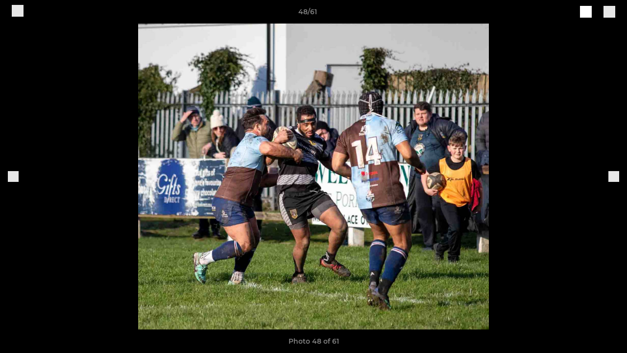

--- FILE ---
content_type: text/html; charset=utf-8
request_url: https://www.pitchero.com/clubs/otley/photos/1093965/28757997.html
body_size: 24637
content:
<!DOCTYPE html><html lang="en" style="width:100%;overflow-x:hidden"><head><meta charSet="utf-8"/><meta name="viewport" content="initial-scale=1.0, width=device-width"/><title>Photo 48 of 61</title><link rel="preconnect" href="https://img-res.pitchero.com"/><link rel="preconnect" href="https://www.googletagmanager.com"/><link rel="preconnect" href="https://www.google-analytics.com"/><style>@font-face{font-display:swap;font-family:Anton;font-style:normal;font-weight:400;src:local("Anton Regular"),local("Anton-Regular"),url(/fonts/anton-regular.woff2) format('woff2');}@font-face{font-display:swap;font-family:Roboto Condensed;font-style:normal;font-weight:700;src:local("Roboto Condensed Bold"),local("RobotoCondensed-Bold"),url(/fonts/roboto-condensed-v18-latin-700.woff2) format('woff2');}@font-face{font-display:swap;font-family:Montserrat;font-style:normal;font-weight:500;src:local("Montserrat Medium"),local("Montserrat-Medium"),url(/fonts/montserrat-v14-latin-500.woff2) format('woff2');}@font-face{font-display:swap;font-family:Montserrat;font-style:normal;font-weight:600;src:local("Montserrat SemiBold"),local("Montserrat-SemiBold"),url(/fonts/montserrat-v14-latin-600.woff2) format('woff2');}@font-face{font-display:swap;font-family:Montserrat;font-style:normal;font-weight:700;src:local("Montserrat Bold"),local("Montserrat-Bold"),url(/fonts/montserrat-v14-latin-700.woff2) format('woff2');}.c-bbcode-table{table-layout:fixed;width:100%}.bbcode-table__cell{padding:6px;border:1px solid #ddd}.bbcode-content img{max-width:100%}.bbcode-content__large{font-size:150%}.bbcode-content__small{font-size:70%}.u-line-through{text-decoration:line-through}.u-text-center{text-align:center}.u-text-right{text-align:right}@media screen and (min-width:768px){.u-lap-and-up-float-left{float:left!important}.u-lap-and-up-float-right{float:right!important}}.u-space-left--small{margin-left:12px!important}.u-space-right--small{margin-right:12px!important}.c_darkmode,:root{--phconsent-btn-secondary-text:var(--phconsent-text);--phconsent-toggle-bg-on:var(--phconsent-btn-primary-bg);--phconsent-webkit-scrollbar-bg-hover:#9199a0}#cm,#s-cnt{width:100%;z-index:6000;position:fixed;visibility:hidden}#s-bl .c-bl,#s-bl .c-bl.b-ex:first-child,#s-bl .c-bl:last-child{margin-bottom:.5em}#cm,#cs,#s-cnt{position:fixed}#c-vln,#s-bl .b-bn,#s-inr,.cc_div.ie .bar #s-bl thead tr{position:relative}#cm,#s-cnt,#s-inr{visibility:hidden}#cs,#s-bns{bottom:0;left:0;right:0}#s-cnt,#s-hdr{display:table;top:0}#s-bns,#s-hdr{height:4.75em}#c-vln,#s-c-bnc,#s-ttl{display:table-cell}#c-s-in,#cs,#s-bl,#s-cnt,#s-inr{height:100%}#s-cnt .b-bn .b-tl.exp,.cc_div .b-tg,.cc_div .c-bn,.cc_div .cc-link{cursor:pointer}#cm,#s-bl th,#s-cnt .b-bn .b-tl{font-family:inherit}#cs-ov,#s-hdr{z-index:2}:root{--phconsent-bg:#fff;--phconsent-text:#2d4156;--phconsent-btn-primary-bg:#2d4156;--phconsent-btn-primary-text:var(--phconsent-bg);--phconsent-btn-primary-hover-bg:#1d2e38;--phconsent-btn-secondary-bg:#eaeff2;--phconsent-btn-secondary-hover-bg:#d8e0e6;--phconsent-toggle-bg-off:#919ea6;--phconsent-toggle-bg-readonly:#d5dee2;--phconsent-toggle-knob-bg:#fff;--phconsent-toggle-knob-icon-color:#ecf2fa;--phconsent-block-text:var(--phconsent-text);--phconsent-cookie-category-block-bg:#f0f4f7;--phconsent-cookie-category-block-bg-hover:#e9eff4;--phconsent-section-border:#f1f3f5;--phconsent-cookie-table-border:#e9edf2;--phconsent-overlay-bg:rgba(4, 6, 8, .85);--phconsent-webkit-scrollbar-bg:#cfd5db}.c_darkmode{--phconsent-bg:#181b1d;--phconsent-text:#d8e5ea;--phconsent-btn-primary-bg:#a6c4dd;--phconsent-btn-primary-text:#000;--phconsent-btn-primary-hover-bg:#c2dff7;--phconsent-btn-secondary-bg:#33383c;--phconsent-btn-secondary-hover-bg:#3e454a;--phconsent-toggle-bg-off:#667481;--phconsent-toggle-bg-readonly:#454c54;--phconsent-toggle-knob-bg:var(--phconsent-cookie-category-block-bg);--phconsent-toggle-knob-icon-color:var(--phconsent-bg);--phconsent-block-text:#b3bfc5;--phconsent-cookie-category-block-bg:#23272a;--phconsent-cookie-category-block-bg-hover:#2b3035;--phconsent-section-border:#292d31;--phconsent-cookie-table-border:#2b3035;--phconsent-webkit-scrollbar-bg:#667481}.cc_div *,.cc_div :after,.cc_div :before,.cc_div :hover{-webkit-box-sizing:border-box;box-sizing:border-box;float:none;font-style:inherit;font-variant:normal;font-weight:inherit;font-family:inherit;line-height:1.2;font-size:1em;transition:none;animation:none;margin:0;padding:0;text-transform:none;letter-spacing:unset;color:inherit;background:0 0;border:none;border-radius:unset;box-shadow:none;text-decoration:none;text-align:left;visibility:unset;height:auto;vertical-align:baseline}#c-vln,#s-c-bnc,#s-hdr,#s-ttl,.cc_div .b-tg{vertical-align:middle}.cc_div{font-size:16px;font-weight:400;font-family:-apple-system,BlinkMacSystemFont,"Segoe UI",Roboto,Helvetica,Arial,sans-serif,"Apple Color Emoji","Segoe UI Emoji","Segoe UI Symbol";-webkit-font-smoothing:antialiased;-moz-osx-font-smoothing:grayscale;text-rendering:optimizeLegibility;color:#2d4156;color:var(--phconsent-text)}#c-ttl,#s-bl td:before,#s-ttl,.cc_div .b-tl,.cc_div .c-bn{font-weight:600}#cm,#s-bl .act .b-acc,#s-inr,.cc_div .b-tl,.cc_div .c-bl{border-radius:.35em}#s-bl .act .b-acc{border-top-left-radius:0;border-top-right-radius:0;max-height:100%;display:block;overflow:hidden}.cc_div a,.cc_div button,.cc_div input{-webkit-appearance:none;-moz-appearance:none;appearance:none}.cc_div a{border-bottom:1px solid}.cc_div a:hover{text-decoration:none;border-color:transparent}#cm-ov,#cs-ov,.c--anim #cm,.c--anim #s-cnt,.c--anim #s-inr{transition:visibility .25s linear,opacity .25s,transform .25s!important}#s-bl .c-bl,#s-bl tbody tr,#s-cnt .b-bn .b-tl{transition:background-color .25s}.c--anim .c-bn{transition:background-color .25s!important}.c--anim #cm.bar.slide,.c--anim #cm.bar.slide+#cm-ov,.c--anim .bar.slide #s-inr,.c--anim .bar.slide+#cs-ov{transition:visibility .4s,opacity .4s,transform .4s!important}#cm.bar.slide,.cc_div .bar.slide #s-inr{transform:translateX(100%);opacity:1}#cm.bar.top.slide,.cc_div .bar.left.slide #s-inr{transform:translateX(-100%);opacity:1}#cm.slide,.cc_div .slide #s-inr{transform:translateY(1.6em)}#cm.top.slide{transform:translateY(-1.6em)}#cm.bar.slide{transform:translateY(100%)}#cm.bar.top.slide{transform:translateY(-100%)}.show--consent .c--anim #cm,.show--consent .c--anim #cm.bar,.show--settings .c--anim #s-inr,.show--settings .c--anim .bar.slide #s-inr{opacity:1;transform:scale(1);visibility:visible!important}.show--consent .c--anim #cm.box.middle,.show--consent .c--anim #cm.cloud.middle{transform:scale(1) translateY(-50%)}.show--settings .c--anim #s-cnt{visibility:visible!important}.force--consent.show--consent .c--anim #cm-ov,.show--settings .c--anim #cs-ov{visibility:visible!important;opacity:1!important}#cm{padding:1.1em 1.8em 1.4em;background:#fff;background:var(--phconsent-bg);max-width:24.2em;bottom:1.25em;right:1.25em;box-shadow:0 .625em 1.875em #000;box-shadow:0 .625em 1.875em rgba(2,2,3,.28);opacity:0;transform:scale(.95);line-height:initial}#cc_div #cm{display:block!important}#c-ttl{margin-bottom:.7em;font-size:1.05em}#c-txt,#s-cnt .p{font-size:.9em;line-height:1.5em}.cloud #c-ttl{margin-top:-.15em}#s-bl .title,.cc_div #c-bns{margin-top:1.4em}.cc_div #c-bns{display:flex;justify-content:space-between}.cc_div .c-bn{color:#40505a;color:var(--phconsent-btn-secondary-text);background:#e5ebef;background:var(--phconsent-btn-secondary-bg);padding:1em 1.7em;display:inline-block;font-size:.82em;-moz-user-select:none;-khtml-user-select:none;-webkit-user-select:none;-o-user-select:none;user-select:none;text-align:center;border-radius:4px;flex:1}#c-bns button+button,#s-c-bn,#s-cnt button+button{float:right;margin-left:1em}#s-cnt #s-rall-bn{float:none}#c-bns.swap button:first-child:active,#c-bns.swap button:first-child:hover,#cm .c_link:active,#cm .c_link:hover,#s-c-bn:active,#s-c-bn:hover,#s-cnt button+button:active,#s-cnt button+button:hover{background:#d8e0e6;background:var(--phconsent-btn-secondary-hover-bg)}#s-cnt{left:0}#s-bl,#s-cnt .b-bn .b-tl{display:block;width:100%}#hubspot-messages-iframe-container{z-index:5000!important}#s-bl{outline:0;overflow-y:auto;overflow-y:overlay;overflow-x:hidden;padding:1.3em 2.1em}#cm.cloud,#s-bl .b-acc,#s-bl table,#s-inr,.cc_div span.t-lb{overflow:hidden}#s-bl .b-bn,#s-bl .c-bl.b-ex+.c-bl.b-ex,#s-bl .title:first-child{margin-top:0}#s-bl .b-acc .p{margin-top:0;padding:1em}#s-cnt .b-bn .b-tl{font-size:.95em;position:relative;padding:1.3em 6.4em 1.3em 2.7em;background:0 0}#s-cnt .act .b-bn .b-tl{border-bottom-right-radius:0;border-bottom-left-radius:0}#s-bl tbody tr:hover,#s-cnt .b-bn .b-tl:active,#s-cnt .b-bn .b-tl:hover{background:#e9eff4;background:var(--phconsent-cookie-category-block-bg-hover)}#s-bl .c-bl{padding:1em;border:1px solid #f1f3f5;border-color:var(--phconsent-section-border)}#s-bl .b-acc,.cc_div.ie .bar #c-vln{padding-top:0}#s-bl .c-bl:hover{background:#f0f4f7;background:var(--phconsent-cookie-category-block-bg)}#s-bl .c-bl:first-child{transition:none;padding:0;margin-top:0;border:none;margin-bottom:2em}#s-bl .c-bl:not(.b-ex):first-child:hover{background:unset}#s-bl .c-bl.b-ex{padding:0;border:none;background:#f0f4f7;background:var(--phconsent-cookie-category-block-bg);transition:none}#s-bl .c-bl.b-ex+.c-bl{margin-top:2em}#s-bl .b-acc{max-height:0;margin-bottom:0;display:none}#s-cnt .p{margin-top:.85em;color:#2d4156;color:var(--phconsent-block-text)}.cc_div .b-tg .c-tg.c-ro,.cc_div .b-tg .c-tgl:disabled{cursor:not-allowed}#cs{padding:0 1.7em;width:100%;top:0}#s-inr{max-width:45em;margin:0 auto;transform:scale(.96);opacity:0;padding-top:4.75em;padding-bottom:4.75em;box-shadow:rgba(3,6,9,.26) 0 13px 27px -5px}#s-bns,#s-hdr,.cc_div .b-tg,.cc_div .b-tg .c-tg,.cc_div span.t-lb{position:absolute}#s-bns,#s-hdr,#s-inr{background:#fff;background:var(--phconsent-bg)}#s-bns{padding:1em 2.1em;border-top:1px solid #f1f3f5;border-color:var(--phconsent-section-border)}.cc_div .cc-link{color:#253b48;color:var(--phconsent-btn-primary-bg);border-bottom:1px solid #253b48;border-color:var(--phconsent-btn-primary-bg);display:inline;padding-bottom:0;text-decoration:none;font-weight:600}.cc_div .cc-link:active,.cc_div .cc-link:hover{border-color:transparent}#c-bns button:first-child,#c-bns.swap button:last-child,#s-bns button:first-child{color:#fff;color:var(--phconsent-btn-primary-text);background:#253b48;background:var(--phconsent-btn-primary-bg)}#c-bns.swap button:first-child{color:#40505a;color:var(--phconsent-btn-secondary-text);background:#e5ebef;background:var(--phconsent-btn-secondary-bg)}.cc_div .b-tg .c-tgl:checked~.c-tg{background:#253b48;background:var(--phconsent-toggle-bg-on)}#c-bns button:first-child:active,#c-bns button:first-child:hover,#c-bns.swap button:last-child:active,#c-bns.swap button:last-child:hover,#s-bns button:first-child:active,#s-bns button:first-child:hover{background:#1d2e38;background:var(--phconsent-btn-primary-hover-bg)}#s-hdr{width:100%;padding:0 2.1em;border-bottom:1px solid #f1f3f5;border-color:var(--phconsent-section-border)}#c-s-in,#s-c-bn{position:relative}#s-ttl{font-size:1em}#s-c-bn{padding:0;width:1.7em;height:1.7em;font-size:1.45em;margin:0;font-weight:initial}.cc_div span.t-lb{top:0;z-index:-1;opacity:0;pointer-events:none}#c_policy__text{height:31.25em;overflow-y:auto;margin-top:1.25em}#c-s-in{transform:translateY(-50%);top:50%;height:calc(100% - 2.5em);max-height:37.5em}@media screen and (min-width:688px){#s-bl::-webkit-scrollbar{width:.9em;height:100%;background:0 0;border-radius:0 .25em .25em 0}#s-bl::-webkit-scrollbar-thumb{border:.25em solid var(--phconsent-bg);background:#cfd5db;background:var(--phconsent-webkit-scrollbar-bg);border-radius:100em}#s-bl::-webkit-scrollbar-thumb:hover{background:#9199a0;background:var(--phconsent-webkit-scrollbar-bg-hover)}#s-bl::-webkit-scrollbar-button{width:10px;height:5px}}.cc_div .b-tg{top:0;bottom:0;display:inline-block;margin:auto;right:1.2em;-webkit-user-select:none;-moz-user-select:none;-ms-user-select:none;user-select:none}#cm-ov,#cs-ov,.force--consent .cc_div{position:fixed;top:0;visibility:hidden;left:0;bottom:0}.cc_div .b-tg .c-tgl{position:absolute;cursor:pointer;display:block;top:0;left:0;margin:0;border:0}.cc_div .b-tg .c-tg{background:#919ea6;background:var(--phconsent-toggle-bg-off);transition:background-color .25s,box-shadow .25s;pointer-events:none}.cc_div .b-tg,.cc_div .b-tg .c-tg,.cc_div .b-tg .c-tgl,.cc_div span.t-lb{width:3.4em;height:1.5em;border-radius:4em}.cc_div .b-tg .c-tgl~.c-tg.c-ro{background:#d5dee2;background:var(--phconsent-toggle-bg-readonly)}.cc_div .b-tg .c-tgl~.c-tg.c-ro:after{box-shadow:none}.cc_div .b-tg .c-tg:after{content:"";position:relative;display:block;left:.125em;top:.125em;width:1.25em;height:1.25em;border:none;box-sizing:content-box;background:#fff;background:var(--phconsent-toggle-knob-bg);box-shadow:0 1px 2px rgba(24,32,35,.36);transition:transform .25s;border-radius:100%}.cc_div .b-tg .c-tgl:checked~.c-tg:after{transform:translateX(1.9em)}#s-bl table,#s-bl td,#s-bl th{border:none}#s-bl table{text-align:left;border-collapse:collapse;width:100%;padding:0;margin:0}#s-bl td,#s-bl th{padding:.8em .625em .8em 1.2em;text-align:left;vertical-align:top;font-size:.8em}#s-bl th{padding:1.2em}#s-bl thead tr:first-child{border-bottom:1px solid #e9edf2;border-color:var(--phconsent-cookie-table-border)}.force--consent #cs,.force--consent #s-cnt{width:100vw}#cm-ov,#cs-ov{right:0;opacity:0;background:rgba(4,6,8,.85);background:var(--phconsent-overlay-bg);display:none;transition:none}.c--anim #cs-ov,.cc_div .bar #s-bl table,.cc_div .bar #s-bl tbody,.cc_div .bar #s-bl td,.cc_div .bar #s-bl th,.cc_div .bar #s-bl thead,.cc_div .bar #s-bl tr,.cc_div .bar #s-cnt,.force--consent .c--anim #cm-ov,.force--consent.show--consent #cm-ov,.show--settings #cs-ov{display:block}.force--consent .cc_div{width:100vw;transition:visibility .25s linear}.force--consent.show--consent .c--anim .cc_div,.force--consent.show--settings .c--anim .cc_div{visibility:visible}.force--consent #cm{position:absolute}.force--consent #cm.bar{width:100vw;max-width:100vw}html.force--consent.show--consent{overflow-y:hidden!important}html.force--consent.show--consent,html.force--consent.show--consent body{height:auto!important;overflow-x:hidden!important}.cc_div .act .b-bn .exp::before,.cc_div .b-bn .exp::before{border:solid #2d4156;border-color:var(--phconsent-btn-secondary-text);border-width:0 2px 2px 0;padding:.2em;display:inline-block;content:'';margin-right:15px;position:absolute;transform:translateY(-50%) rotate(45deg);left:1.2em;top:50%}.cc_div .act .b-bn .b-tl::before{transform:translateY(-20%) rotate(225deg)}.cc_div .on-i::before{border:solid #fff;border-color:var(--phconsent-toggle-knob-icon-color);border-width:0 2px 2px 0;padding:.1em .1em .45em;display:inline-block;content:'';margin:0 auto;transform:rotate(45deg);top:.37em;left:.75em;position:absolute}#s-c-bn::after,#s-c-bn::before{content:'';position:absolute;left:.82em;top:.58em;height:.6em;width:1.5px;background:#444d53;background:var(--phconsent-btn-secondary-text);transform:rotate(45deg);border-radius:1em;margin:0 auto}#s-c-bn::after,.cc_div .off-i::after{transform:rotate(-45deg)}.cc_div .off-i,.cc_div .on-i{height:100%;width:50%;position:absolute;right:0;display:block;text-align:center;transition:opacity .15s}.cc_div .on-i{left:0;opacity:0}.cc_div .off-i::after,.cc_div .off-i::before{right:.8em;top:.42em;content:' ';height:.7em;width:.09375em;display:block;background:#cdd6dc;background:var(--phconsent-toggle-knob-icon-color);margin:0 auto;position:absolute;transform-origin:center}.cc_div .off-i::before{transform:rotate(45deg)}.cc_div .b-tg .c-tgl:checked~.c-tg .on-i{opacity:1}.cc_div .b-tg .c-tgl:checked~.c-tg .off-i{opacity:0}#cm.box.middle,#cm.cloud.middle{top:50%;transform:translateY(-37%);bottom:auto}#cm.box.middle.zoom,#cm.cloud.middle.zoom{transform:scale(.95) translateY(-50%)}#cm.box.center{left:1em;right:1em;margin:0 auto}#cm.cloud{max-width:50em;margin:0 auto;text-align:center;left:1em;right:1em;padding:1.3em 2em;width:unset}#cm.bar,#cm.bar.left,#cm.bar.right{left:0;right:0}.cc_div .cloud #c-inr{display:table;width:100%}.cc_div .cloud #c-inr-i{width:70%;display:table-cell;vertical-align:top;padding-right:2.4em}.cc_div .cloud #c-txt{font-size:.85em}.cc_div .cloud #c-bns{min-width:170px;display:table-cell;vertical-align:middle}#cm.cloud .c-bn{margin:.625em 0 0;width:100%}#cm.cloud .c-bn:first-child{margin:0}#cm.cloud.left{margin-right:1.25em}#cm.cloud.right{margin-left:1.25em}#cm.bar{width:100%;max-width:100%;bottom:0;border-radius:0;position:fixed;padding:2em}#cm.bar #c-inr{max-width:32em;margin:0 auto}#cm.bar #c-bns{max-width:33.75em}#cm.bar #cs,.cc_div .bar #cs{padding:0}.cc_div .bar #c-s-in{top:0;transform:none;height:100%;max-height:100%}.cc_div .bar #s-bl,.cc_div .bar #s-bns,.cc_div .bar #s-hdr{padding-left:1.6em;padding-right:1.6em}.cc_div .bar #s-inr{margin:0 0 0 auto;border-radius:0;max-width:32em}.cc_div .bar.left #s-inr{margin-left:0;margin-right:auto}.cc_div .bar #s-bl thead tr{position:absolute;top:-9999px;left:-9999px}.cc_div .bar #s-bl tr{border-top:1px solid #e3e7ed;border-color:var(--phconsent-cookie-table-border)}.cc_div .bar #s-bl td{border:none;position:relative;padding-left:35%}.cc_div .bar #s-bl td:before{position:absolute;left:1em;padding-right:.625em;white-space:nowrap;content:attr(data-column);color:#000;color:var(--phconsent-text);overflow:hidden;text-overflow:ellipsis}#cm.top{bottom:auto;top:1.25em}#cm.left{right:auto;left:1.25em}#cm.right{left:auto;right:1.25em}#cm.bar.top,.cc_div.ie #c-s-in{top:0}@media screen and (max-width:688px){#cs,#s-inr{border-radius:0}#cm.cloud.left,#cm.cloud.right,#s-inr{margin:0}#cm,#cm.cloud,#cm.left,#cm.right{width:auto;max-width:100%;margin:0;padding:1.4em!important;right:1em;left:1em;bottom:1em;display:block}.force--consent #cm,.force--consent #cm.cloud{width:auto;max-width:100vw}#cm.top{top:1em;bottom:auto}#cm.bottom{bottom:1em;top:auto}#cm.bar.bottom{bottom:0}#cm.cloud .c-bn{font-size:.85em}#s-bns,.cc_div .bar #s-bns{padding:1em 1.3em}.cc_div .bar #s-inr{max-width:100%;width:100%}.cc_div .cloud #c-inr-i{padding-right:0}#cs{padding:0}#c-s-in{max-height:100%;height:100%;top:0;transform:none}.cc_div .b-tg{transform:scale(1.1);right:1.1em}#s-inr{padding-bottom:7.9em}#s-bns{height:7.9em}#s-bl,.cc_div .bar #s-bl{padding:1.3em}#s-hdr,.cc_div .bar #s-hdr{padding:0 1.3em}#s-bl table{width:100%}#s-inr.bns-t{padding-bottom:10.5em}.bns-t #s-bns{height:10.5em}.cc_div .bns-t .c-bn{font-size:.83em;padding:.9em 1.6em}#s-cnt .b-bn .b-tl{padding-top:1.2em;padding-bottom:1.2em}#s-bl table,#s-bl tbody,#s-bl td,#s-bl th,#s-bl thead,#s-bl tr,#s-cnt{display:block}#s-bl thead tr{position:absolute;top:-9999px;left:-9999px}#s-bl tr{border-top:1px solid #e3e7ed;border-color:var(--phconsent-cookie-table-border)}#s-bl td{border:none;position:relative;padding-left:35%}#s-bl td:before{position:absolute;left:1em;padding-right:.625em;white-space:nowrap;content:attr(data-column);color:#000;color:var(--phconsent-text);overflow:hidden;text-overflow:ellipsis}#cm .c-bn,.cc_div .c-bn{width:100%;margin-right:0}#s-cnt #s-rall-bn{margin-left:0}.cc_div #c-bns{flex-direction:column}#c-bns button+button,#s-cnt button+button{margin-top:.625em;margin-left:0;float:unset}#cm.box,#cm.cloud{left:1em;right:1em;width:auto}.cc_div .cloud #c-bns,.cc_div .cloud #c-inr,.cc_div .cloud #c-inr-i{display:block;width:auto;min-width:unset}.cc_div .cloud #c-txt{font-size:.9em}.cc_div .cloud #c-bns{margin-top:1.625em}}.cc_div.ie #c-vln{height:100%;padding-top:5.62em}.cc_div.ie #cs{max-height:37.5em;position:relative;top:0;margin-top:-5.625em}.cc_div.ie .bar #cs{margin-top:0;max-height:100%}.cc_div.ie #cm{border:1px solid #dee6e9}.cc_div.ie .b-tg{padding-left:1em;margin-bottom:.7em}.cc_div.ie .b-tg .c-tgl:checked~.c-tg:after{left:1.95em}.cc_div.ie #s-bl table{overflow:auto}.cc_div.ie .b-tg .c-tg,.cc_div.ie .bar #s-bl td:before{display:none}.cc_div.ie .b-tg .c-tgl{position:relative;display:inline-block;vertical-align:middle;margin-bottom:.2em;height:auto}.cc_div.ie #s-cnt .b-bn .b-tl{padding:1.3em 6.4em 1.3em 1.4em}.cc_div.ie .bar #s-bl td{padding:.8em .625em .8em 1.2em}body,h1,h2,h3,h4,h5,h6{margin:0}body,textarea{color:#333}*{word-break:break-word;hyphens:auto}html{-webkit-font-smoothing:antialiased;-moz-osx-font-smoothing:grayscale}body{background:#f1f1f1;min-width:320px;max-width:100vw;overflow-x:hidden}a{color:inherit;text-decoration:none}#footer a:hover{text-decoration:underline}label{display:block}button{background:0 0;border:none;padding:0;cursor:pointer}table{border-collapse:collapse;border-spacing:0}@media screen and (max-width:768px){.c-homepage--matches .homepage__matches,.c-homepage--news .homepage__news{display:block}.c-homepage--matches .homepage__news,.c-homepage--news .homepage__matches{display:none}}.vimeoPlayer iframe{position:absolute;top:0;left:0;width:100%;height:100%}.video-js .vjs-control-bar{z-index:2}.video-js .vjs-time-tooltip{white-space:nowrap}.video-js .vjs-mouse-display{display:none!important}.vjs-poster{background-size:cover!important}.cardHighlight img{transition:transform .2s ease-in-out,opacity .25s ease-in-out!important}.cardHighlight:hover img,.cardHighlightSlow:hover img{transform:scale(1.05)}.cardHighlightSlow img{transition:transform .75s ease-in-out,opacity .75s ease-in-out!important}button,hr,input{overflow:visible}progress,sub,sup{vertical-align:baseline}[type=checkbox],[type=radio],legend{box-sizing:border-box;padding:0}html{line-height:1.15;-webkit-text-size-adjust:100%}body{margin:0}details,main{display:block}h1{font-size:2em;margin:.67em 0}hr{box-sizing:content-box;height:0}code,kbd,pre,samp{font-family:monospace,monospace;font-size:1em}a{background-color:transparent}abbr[title]{border-bottom:none;text-decoration:underline;text-decoration:underline dotted}b,strong{font-weight:bolder}small{font-size:80%}sub,sup{font-size:75%;line-height:0;position:relative}sub{bottom:-.25em}sup{top:-.5em}img{border-style:none}button,input,optgroup,select,textarea{font-family:inherit;font-size:100%;line-height:1.15;margin:0}button,select{text-transform:none}[type=button],[type=reset],[type=submit],button{-webkit-appearance:button}[type=button]::-moz-focus-inner,[type=reset]::-moz-focus-inner,[type=submit]::-moz-focus-inner,button::-moz-focus-inner{border-style:none;padding:0}[type=button]:-moz-focusring,[type=reset]:-moz-focusring,[type=submit]:-moz-focusring,button:-moz-focusring{outline:ButtonText dotted 1px}fieldset{padding:.35em .75em .625em}legend{color:inherit;display:table;max-width:100%;white-space:normal}textarea{overflow:auto}[type=number]::-webkit-inner-spin-button,[type=number]::-webkit-outer-spin-button{height:auto}[type=search]{-webkit-appearance:textfield;outline-offset:-2px}[type=search]::-webkit-search-decoration{-webkit-appearance:none}::-webkit-file-upload-button{-webkit-appearance:button;font:inherit}summary{display:list-item}[hidden],template{display:none}</style><style data-styled="GldLF ibpwDM gVzDTO fkRbTh bAlnZb drSZnk kFYWBy OSRxz clsMze eaEAPi fKcJBO dkMcZy juKyFR csHcpz kJOTlC dLSAOi gZSRWr bBNJVT eSecec hvaaym mIZXl HePlK hulqWb cGwrDK burtwc dhdBgr mIwvS fGYXYx iamjnI dnEscI kiEddz gKxZVt QjQZi bBHwee hWAFhR eiDri iCIxqW ftrZkr ihNFvT dmLGyN iKxCQD" data-styled-version="4.4.1">
/* sc-component-id: sc-bdVaJa */
.eiDri{position:absolute;top:50%;left:12px;}.iCIxqW{position:absolute;top:50%;right:12px;}
/* sc-component-id: sc-bwzfXH */
.HePlK{text-align:center;fill:grey;color:grey;font-family:'Montserrat','Gibson','Roboto',Arial,Helvetica,sans-serif;font-size:14px;font-weight:600;-webkit-letter-spacing:auto;-moz-letter-spacing:auto;-ms-letter-spacing:auto;letter-spacing:auto;line-height:18px;opacity:1;text-transform:none;}.hulqWb{fill:inherit;color:inherit;font-family:'Montserrat','Gibson','Roboto',Arial,Helvetica,sans-serif;font-size:14px;font-weight:600;-webkit-letter-spacing:auto;-moz-letter-spacing:auto;-ms-letter-spacing:auto;letter-spacing:auto;line-height:18px;opacity:1;text-transform:uppercase;}.cGwrDK{text-align:center;font-family:inherit;font-size:1rem;font-weight:normal;-webkit-letter-spacing:auto;-moz-letter-spacing:auto;-ms-letter-spacing:auto;letter-spacing:auto;line-height:1.5;opacity:1;text-transform:none;}.burtwc{font-family:'Montserrat','Gibson','Roboto',Arial,Helvetica,sans-serif;font-size:22px;font-weight:bold;-webkit-letter-spacing:auto;-moz-letter-spacing:auto;-ms-letter-spacing:auto;letter-spacing:auto;line-height:27px;opacity:1;text-transform:uppercase;}.dhdBgr{font-family:'Montserrat','Gibson','Roboto',Arial,Helvetica,sans-serif;font-size:14px;font-weight:500;-webkit-letter-spacing:auto;-moz-letter-spacing:auto;-ms-letter-spacing:auto;letter-spacing:auto;line-height:21px;opacity:1;text-transform:none;}.mIwvS{fill:#000000;color:#000000;font-family:'Montserrat','Gibson','Roboto',Arial,Helvetica,sans-serif;font-size:14px;font-weight:600;-webkit-letter-spacing:auto;-moz-letter-spacing:auto;-ms-letter-spacing:auto;letter-spacing:auto;line-height:18px;opacity:1;text-transform:none;}.fGYXYx{text-align:left;fill:#767676;color:#767676;font-family:'Montserrat','Gibson','Roboto',Arial,Helvetica,sans-serif;font-size:12px;font-weight:500;-webkit-letter-spacing:auto;-moz-letter-spacing:auto;-ms-letter-spacing:auto;letter-spacing:auto;line-height:14px;opacity:1;text-transform:none;}.iamjnI{fill:#333;color:#333;font-family:'Montserrat','Gibson','Roboto',Arial,Helvetica,sans-serif;font-size:14px;font-weight:600;-webkit-letter-spacing:auto;-moz-letter-spacing:auto;-ms-letter-spacing:auto;letter-spacing:auto;line-height:18px;opacity:1;text-transform:none;}.dnEscI{text-align:center;fill:#333;color:#333;font-family:'Roboto Condensed','Gibson','Roboto',Arial,Helvetica,sans-serif;font-size:13px;font-weight:bold;-webkit-letter-spacing:auto;-moz-letter-spacing:auto;-ms-letter-spacing:auto;letter-spacing:auto;line-height:15px;opacity:1;text-transform:uppercase;}
/* sc-component-id: sc-htpNat */
.kiEddz{display:inline-block;position:relative;margin-bottom:0px;margin-left:0px;margin-right:0px;margin-top:0px;padding-bottom:0px;padding-left:0px;padding-right:0px;padding-top:0px;border-radius:3px;fill:currentColor;-webkit-transition:background-color 0.5s ease;transition:background-color 0.5s ease;outline:0px;cursor:pointer;border:none;background-color:transparent;text-align:inherit;}.gKxZVt{display:inline-block;position:relative;margin-bottom:0px;margin-left:0px;margin-right:0px;margin-top:0px;padding-bottom:12px;padding-left:24px;padding-right:24px;padding-top:12px;border-radius:3px;fill:currentColor;-webkit-transition:background-color 0.5s ease;transition:background-color 0.5s ease;outline:0px;cursor:not-allowed;border:none;background-color:#000000;color:#FFFFFF;box-shadow:rgba(0,0,0,0.2) 0px 3px 10px 0px;width:100%;opacity:0.2;} .gKxZVt:hover{background-color:#000000;color:#FFFFFF;}
/* sc-component-id: sc-ifAKCX */
.drSZnk{padding-right:24px;padding-left:24px;} @media screen and (max-width:768px){.drSZnk{padding-right:12px;padding-left:12px;}}.kFYWBy{padding-top:9px;padding-right:9px;padding-bottom:9px;padding-left:9px;}.OSRxz{padding-top:4px;padding-right:4px;padding-bottom:4px;padding-left:4px;}.eaEAPi{padding-right:36px;padding-left:36px;}.fKcJBO{padding-top:48px;padding-bottom:48px;}
/* sc-component-id: sc-gzVnrw */
.dkMcZy{display:-webkit-box;display:-webkit-flex;display:-ms-flexbox;display:flex;-webkit-flex-direction:row;-ms-flex-direction:row;flex-direction:row;-webkit-align-items:center;-webkit-box-align:center;-ms-flex-align:center;align-items:center;-webkit-box-pack:justify;-webkit-justify-content:space-between;-ms-flex-pack:justify;justify-content:space-between;-webkit-flex-wrap:nowrap;-ms-flex-wrap:nowrap;flex-wrap:nowrap;}.juKyFR{display:-webkit-box;display:-webkit-flex;display:-ms-flexbox;display:flex;-webkit-flex-direction:row;-ms-flex-direction:row;flex-direction:row;-webkit-align-items:stretch;-webkit-box-align:stretch;-ms-flex-align:stretch;align-items:stretch;-webkit-box-pack:start;-webkit-justify-content:flex-start;-ms-flex-pack:start;justify-content:flex-start;-webkit-flex-wrap:nowrap;-ms-flex-wrap:nowrap;flex-wrap:nowrap;}
/* sc-component-id: sc-htoDjs */
.bAlnZb{display:grid;grid-template-columns:1fr;grid-template-rows:48px 1fr 48px auto;-webkit-align-items:center;-webkit-box-align:center;-ms-flex-align:center;align-items:center;} @media screen and (min-width:768px){.bAlnZb{grid-template-columns:1fr;}}
/* sc-component-id: sc-fjdhpX */
.dmLGyN{background:#FFF;box-shadow:rgba(6,67,95,0.3) 0px 1px 1px,rgba(0,0,0,0.1) 0px 2px 3px;box-sizing:border-box;border-color:#f9f9f9;border-radius:3px;border-style:solid;border-width:1px;color:#333;font-size:14px;height:40px;line-height:1.3;position:relative;width:100%;}
/* sc-component-id: sc-jzJRlG */
.iKxCQD{border:none;background:transparent;box-sizing:border-box;color:inherit;cursor:inherit;-webkit-box-flex:1;-webkit-flex-grow:1;-ms-flex-positive:1;flex-grow:1;font-size:inherit;height:inherit;line-height:inherit;outline:0;position:relative;padding:0 12px;z-index:1;} .iKxCQD::-webkit-input-placeholder{color:#b2b2b2;} .iKxCQD::-moz-placeholder{color:#b2b2b2;} .iKxCQD:-ms-input-placeholder{color:#b2b2b2;} .iKxCQD:-moz-placeholder{color:#b2b2b2;} .iKxCQD:focus + .prui-input-focus > .prui-input-focus__circle{padding-bottom:110% !important;width:110% !important;left:0 !important;}
/* sc-component-id: sc-kAzzGY */
.ftrZkr{max-width:1320px;margin:auto;}.ihNFvT{max-width:272px;margin:auto;}
/* sc-component-id: sc-chPdSV */
.GldLF{background-color:#000;border-top:none;border-right:none;border-bottom:none;border-left:none;}.ibpwDM{background-color:rgba(0,0,0,0.2);border-radius:50%;display:inline-block;border-top:none;border-right:none;border-bottom:none;border-left:none;}.gVzDTO{background-color:rgba(0,0,0,0.5 );border-radius:50%;border-top:none;border-right:none;border-bottom:none;border-left:none;}.fkRbTh{background-color:#4267b2;border-top:none;border-right:none;border-bottom:none;border-left:none;}
/* sc-component-id: sc-kgoBCf */
.bBHwee{box-shadow:none;}
/* sc-component-id: sc-kGXeez */
.QjQZi{background-color:#fff;height:100%;position:fixed;top:0;width:100%;box-shadow:none;-webkit-transition:right 300ms ease-out;transition:right 300ms ease-out;z-index:10010;max-width:320px;right:-320px;left:auto;}
/* sc-component-id: sc-kpOJdX */
.hWAFhR{display:block;position:relative;width:100%;height:100%;}
/* sc-component-id: sc-hMqMXs */
.csHcpz{margin-right:24px;margin-left:24px;}.kJOTlC{margin-left:24px;}.dLSAOi{margin-bottom:12px;}.gZSRWr{margin-bottom:36px;}.bBNJVT{margin-left:6px;}.eSecec{margin-bottom:6px;}.hvaaym{margin-bottom:24px;}.mIZXl{margin-right:12px;}</style><link rel="preload" href="/fonts/anton-regular.woff2" as="font" type="font/woff2" crossorigin="anonymous"/><link rel="preload" href="/fonts/roboto-condensed-v18-latin-700.woff2" as="font" type="font/woff2" crossorigin="anonymous"/><link rel="preload" href="/fonts/montserrat-v14-latin-500.woff2" as="font" type="font/woff2" crossorigin="anonymous"/><link rel="preload" href="/fonts/montserrat-v14-latin-600.woff2" as="font" type="font/woff2" crossorigin="anonymous"/><link rel="preload" href="/fonts/montserrat-v14-latin-700.woff2" as="font" type="font/woff2" crossorigin="anonymous"/><noscript data-n-css=""></noscript><script defer="" nomodule="" src="/_next/static/chunks/polyfills-c67a75d1b6f99dc8.js"></script><script src="/_next/static/chunks/webpack-83a57efaf814c7c7.js" defer=""></script><script src="/_next/static/chunks/framework-6ec334dd71a52f22.js" defer=""></script><script src="/_next/static/chunks/main-89e9501bac7028e7.js" defer=""></script><script src="/_next/static/chunks/pages/_app-2e99f01a22aa2170.js" defer=""></script><script src="/_next/static/chunks/5194-feebfd0ed76eef8b.js" defer=""></script><script src="/_next/static/chunks/3593-c9b6e78a2feb9a9d.js" defer=""></script><script src="/_next/static/chunks/9221-c35c790f3811908c.js" defer=""></script><script src="/_next/static/chunks/1671-be4bbdf71a47bbda.js" defer=""></script><script src="/_next/static/chunks/pages/media/album-97708858e57cdc0b.js" defer=""></script><script src="/_next/static/SB_112c972c-f5b8-4a4f-a378-d9dbbc09b8d0/_buildManifest.js" defer=""></script><script src="/_next/static/SB_112c972c-f5b8-4a4f-a378-d9dbbc09b8d0/_ssgManifest.js" defer=""></script><meta name="description" content="Photo by Nick Doyle. 240224 Otley v Rotherham (pictures by Chris Hyslop)"/><meta property="og:type" content="website"/><meta property="og:url" content="https://www.pitchero.com/clubs/otley/photos/1093965/28757997.html"/><meta property="og:title" content="240224 Otley v Rotherham (pictures by Chris Hyslop)"/><meta property="og:description" content="Photo 48 of 61"/><meta property="og:image" content="https://img-res.pitchero.com/?url=images.pitchero.com%2Fui%2F51314%2Fimage_65dc9ae04d224.jpg&amp;w=1200&amp;h=630&amp;t=frame"/><meta property="og:image:width" content="1200"/><meta property="og:image:height" content="630"/><meta property="twitter:card" content="summary"/><meta property="twitter:site" content="otleyrugbyclub"/><meta property="twitter:title" content="240224 Otley v Rotherham (pictures by Chris Hyslop)"/><meta property="twitter:description" content="Photo 48 of 61"/><meta property="twitter:url" content="https://www.pitchero.com/clubs/otley/photos/1093965/28757997.html"/><meta property="twitter:image" content="https://img-res.pitchero.com/?url=images.pitchero.com%2Fui%2F51314%2Fimage_65dc9ae04d224.jpg&amp;w=288&amp;h=288&amp;t=frame"/><meta name="next-head-count" content="27"/><meta name="robots" content="all"/><link rel="canonical" href="https://www.pitchero.com/clubs/otley/photos/1093965/28757997.html"/><style>.bbcode-content a{color:#000000;font-weight:bold}</style><script>dataLayer=[{"advertising_skins":"No","advertising_tier":3,"advertising_video":"No","package_id":10,"package_name":"Standard","platform":"club","platform_id":3034,"platform_club_name":"Otley Rugby Club","sport_id":2,"sport":"rugby_union","ua_id":null,"primary_league_id":16385}];
        (function(w,d,s,l,i){w[l]=w[l]||[];w[l].push({'gtm.start':
              new Date().getTime(),event:'gtm.js'});var f=d.getElementsByTagName(s)[0],
              j=d.createElement(s),dl=l!='dataLayer'?'&l='+l:'';j.async=true;j.src=
              'https://www.googletagmanager.com/gtm.js?id='+i+dl;f.parentNode.insertBefore(j,f);
              })(window,document,'script','dataLayer','GTM-W4SZ9DP');</script></head><body><noscript><iframe title="Google Tag Manager No Script" src="https://www.googletagmanager.com/ns.html?id=GTM-W4SZ9DP" height="0" width="0" style="display:none;visibility:hidden"></iframe></noscript><div id="__next" data-reactroot=""><div id="react-ui-container"><div style="position:fixed;height:100%;width:100%"><div class="sc-htoDjs bAlnZb sc-chPdSV GldLF  " style="height:100%"><div class="sc-gzVnrw dkMcZy sc-ifAKCX drSZnk " style="grid-column:1;grid-row:1"><a href="/clubs/otley/photos/240224-otley-v-rotherham-pictures-by-chris-hyslop-1093965.html"><span height="24" width="24" style="display:inline-block;line-height:0"><img src="https://img-res.pitchero.com/?url=images.pitchero.com%2Fup%2Fspacer.gif" alt="" style="background:#e7e7e7;display:inline-block;mask:url(/static/images/icons/back-arrow.svg) no-repeat 50% 50%;mask-size:cover;position:relative;vertical-align:baseline;width:24px;height:24px" width="24" height="24"/></span></a><span style="flex:1;text-indent:24px" class="sc-bwzfXH HePlK">48/61</span><div class="sc-gzVnrw juKyFR"><button class="sc-htpNat kiEddz" type="submit"><span class="sc-bwzfXH hulqWb"><span aria-label="share" role="button"><span height="24" width="24" style="display:inline-block;line-height:0"><img src="https://img-res.pitchero.com/?url=images.pitchero.com%2Fup%2Fspacer.gif" alt="" style="top:2px;background:#FFF;display:inline-block;mask:url(/static/images/icons/share.svg) no-repeat 50% 50%;mask-size:cover;position:relative;vertical-align:baseline;width:24px;height:24px" width="24" height="24"/></span></span></span></button><div class="sc-kGXeez QjQZi"><div style="position:relative;height:100%;display:inline-block;width:100%"><div class="sc-ifAKCX kFYWBy" style="position:absolute;top:12px;right:12px;z-index:999;cursor:pointer;line-height:0"><div class="sc-chPdSV ibpwDM sc-ifAKCX kFYWBy sc-kgoBCf bBHwee  "><svg style="vertical-align:baseline;position:relative" width="16" height="16" viewBox="0 0 40 40"><polygon id="Path" style="fill:#FFF" fill-rule="nonzero" points="36 7.22285714 32.7771429 4 20 16.7771429 7.22285714 4 4 7.22285714 16.7771429 20 4 32.7771429 7.22285714 36 20 23.2228571 32.7771429 36 36 32.7771429 23.2228571 20"></polygon></svg></div></div></div></div><div style="visibility:hidden;position:fixed;background-color:#000;top:0;left:0;bottom:0;right:0;z-index:-1;opacity:0;overflow:hidden;transition:all 300ms ease-out"></div><button class="sc-htpNat kiEddz sc-hMqMXs kJOTlC comments-wrap" style="position:relative" type="submit"><span class="sc-bwzfXH hulqWb"><span height="24" width="24" style="display:inline-block;line-height:0"><img src="https://img-res.pitchero.com/?url=images.pitchero.com%2Fup%2Fspacer.gif" alt="" style="top:2px;background:#e7e7e7;display:inline-block;mask:url(/static/images/icons/comment.svg) no-repeat 50% 50%;mask-size:cover;position:relative;vertical-align:baseline;width:24px;height:24px" width="24" height="24"/></span></span></button></div></div><div style="grid-row:2;grid-column:1;text-align:center;width:100%;height:100%"><span class="sc-kpOJdX hWAFhR"><span style="z-index:1" class="sc-bdVaJa eiDri"><div role="presentation" style="margin-top:-15px;cursor:pointer"><span class="sc-chPdSV gVzDTO sc-ifAKCX OSRxz  " height="22" width="22" style="display:inline-block;line-height:0"><img src="https://img-res.pitchero.com/?url=images.pitchero.com%2Fup%2Fspacer.gif" alt="" style="background:#e7e7e7;display:inline-block;mask:url(/static/images/icons/arrow-left.svg) no-repeat 50% 50%;mask-size:cover;position:relative;vertical-align:baseline;width:22px;height:22px" width="22" height="22"/></span></div></span><div style="position:absolute;top:0;left:0;width:100%;height:100%;background-image:url(&#x27;https://img-res.pitchero.com/?url=images.pitchero.com%2Fui%2F51314%2Fimage_65dc9ae04d224.jpg&amp;o=jpg&amp;q=70&amp;w=1920&#x27;);background-repeat:no-repeat;background-size:contain;background-position:center"><img src="https://img-res.pitchero.com/?url=images.pitchero.com%2Fui%2F51314%2Fimage_65dc9ae04d224.jpg&amp;o=jpg&amp;q=70&amp;w=1920" alt="Photo 48 of 61" width="1" height="1" style="position:absolute;width:1px;height:1px;padding:0;margin:-1px;overflow:hidden;clip:rect(0, 0, 0, 0);border:0"/></div><span style="z-index:1" class="sc-bdVaJa iCIxqW"><div role="presentation" style="margin-top:-15px;cursor:pointer"><span class="sc-chPdSV gVzDTO sc-ifAKCX OSRxz  " height="22" width="22" style="display:inline-block;line-height:0"><img src="https://img-res.pitchero.com/?url=images.pitchero.com%2Fup%2Fspacer.gif" alt="" style="background:#e7e7e7;display:inline-block;mask:url(/static/images/icons/arrow-right.svg) no-repeat 50% 50%;mask-size:cover;position:relative;vertical-align:baseline;width:22px;height:22px" width="22" height="22"/></span></div></span></span></div><div style="grid-row:3;grid-column:1" class="sc-bwzfXH HePlK">Photo 48 of 61</div><div class="sc-chPdSV GldLF"><div responsive="" class="sc-kAzzGY ftrZkr"><div class="sc-ifAKCX clsMze"><div id="js-ab-strip"></div></div></div></div><div style="grid-row:1 / span 4;grid-column:2;height:100vh"><div class="sc-kGXeez QjQZi"><div style="position:relative;height:100%;display:inline-block;width:100%"><div class="sc-ifAKCX kFYWBy" style="position:absolute;top:12px;right:12px;z-index:999;cursor:pointer;line-height:0"><div class="sc-chPdSV ibpwDM sc-ifAKCX kFYWBy sc-kgoBCf bBHwee  "><svg style="vertical-align:baseline;position:relative" width="16" height="16" viewBox="0 0 40 40"><polygon id="Path" style="fill:#FFF" fill-rule="nonzero" points="36 7.22285714 32.7771429 4 20 16.7771429 7.22285714 4 4 7.22285714 16.7771429 20 4 32.7771429 7.22285714 36 20 23.2228571 32.7771429 36 36 32.7771429 23.2228571 20"></polygon></svg></div></div></div></div><div style="visibility:hidden;position:fixed;background-color:#000;top:0;left:0;bottom:0;right:0;z-index:-1;opacity:0;overflow:hidden;transition:all 300ms ease-out"></div></div></div><div class="sc-kGXeez QjQZi"><div style="position:relative;height:100%;display:inline-block;width:100%"><div class="sc-ifAKCX kFYWBy" style="position:absolute;top:12px;right:12px;z-index:999;cursor:pointer;line-height:0"><div class="sc-chPdSV ibpwDM sc-ifAKCX kFYWBy sc-kgoBCf bBHwee  "><svg style="vertical-align:baseline;position:relative" width="16" height="16" viewBox="0 0 40 40"><polygon id="Path" style="fill:#FFF" fill-rule="nonzero" points="36 7.22285714 32.7771429 4 20 16.7771429 7.22285714 4 4 7.22285714 16.7771429 20 4 32.7771429 7.22285714 36 20 23.2228571 32.7771429 36 36 32.7771429 23.2228571 20"></polygon></svg></div></div><div class="sc-bwzfXH cGwrDK sc-ifAKCX eaEAPi login-panel "><div style="height:3px"></div><div class="sc-ifAKCX fKcJBO"><div responsive="" class="sc-kAzzGY ihNFvT"><h2 class="sc-bwzfXH burtwc sc-hMqMXs dLSAOi ">Login</h2><div class="sc-bwzfXH dhdBgr sc-hMqMXs gZSRWr ">Don’t have an account?<span class="sc-bwzfXH mIwvS sc-hMqMXs bBNJVT "><a href="/token-redirect?url=https%3A%2F%2Fwww.pitchero.com%2Fclubs%2Fotley%2Fsignup">Register</a></span></div><label for="username" class="sc-bwzfXH fGYXYx sc-hMqMXs eSecec ">Email address</label><div class="sc-fjdhpX dmLGyN sc-hMqMXs hvaaym login-email" style="font-size:16px"><div style="height:100%;border-radius:3px 0 0 3px"><div style="height:inherit" class="sc-gzVnrw juKyFR"><input type="email" id="username" name="username" value="" data-hj-whitelist="true" class="sc-jzJRlG iKxCQD"/><span class="prui-input-focus" style="position:absolute;width:100%;height:100%;top:0;left:0;overflow:hidden"><span class="prui-input-focus__circle" style="position:absolute;top:50%;left:12px;z-index:0;width:0;height:0;transform:translateY(-50%);transition:all 0.4s cubic-bezier(1,.13,.83,.67)"><span class="prui-input-focus__circle-inner" style="position:relative;width:100%;padding-bottom:100%;display:block"><span style="height:100%;width:100%;position:absolute;top:0;left:0;background:#FBFBFB;border-radius:50%"></span></span></span></span></div></div></div><label for="password" class="sc-bwzfXH fGYXYx sc-hMqMXs eSecec ">Password</label><div class="sc-hMqMXs hvaaym"><div class="sc-fjdhpX dmLGyN login-password" style="font-size:16px"><div style="height:100%;border-radius:3px 0 0 3px"><div style="height:inherit" class="sc-gzVnrw juKyFR"><input type="password" id="password" name="password" value="" data-hj-whitelist="true" class="sc-jzJRlG iKxCQD"/><span class="prui-input-focus" style="position:absolute;width:100%;height:100%;top:0;left:0;overflow:hidden"><span class="prui-input-focus__circle" style="position:absolute;top:50%;left:12px;z-index:0;width:0;height:0;transform:translateY(-50%);transition:all 0.4s cubic-bezier(1,.13,.83,.67)"><span class="prui-input-focus__circle-inner" style="position:relative;width:100%;padding-bottom:100%;display:block"><span style="height:100%;width:100%;position:absolute;top:0;left:0;background:#FBFBFB;border-radius:50%"></span></span></span></span></div></div></div></div><button class="sc-htpNat gKxZVt sc-hMqMXs hvaaym login-submit" type="submit" disabled=""><span class="sc-bwzfXH hulqWb">Login</span></button><div class="sc-bwzfXH mIwvS sc-hMqMXs gZSRWr "><a href="/clubs/otley/password-reset">Forgotten your password?</a></div><div class="sc-hMqMXs gZSRWr"><a href="https://www.facebook.com/v3.2/dialog/oauth?client_id=341221425942867&amp;redirect_uri=https://www.pitchero.com/user-login/facebook-redirect&amp;state={&quot;redirect&quot;:&quot;https://www.pitchero.com/clubs/otley/token-login&quot;}&amp;response_type=code" class="sc-bwzfXH iamjnI"><span class="sc-chPdSV fkRbTh sc-hMqMXs mIZXl  " height="16" width="16" style="display:inline-block;line-height:0"><img src="https://img-res.pitchero.com/?url=images.pitchero.com%2Fup%2Fspacer.gif" alt="" style="top:3px;background:#FFF;display:inline-block;mask:url(/static/images/icons/facebook.svg) no-repeat 50% 50%;mask-size:cover;position:relative;vertical-align:baseline;width:16px;height:16px" width="16" height="16"/></span>Login with facebook</a></div><div class="sc-bwzfXH dnEscI sc-hMqMXs eSecec ">Powered By</div><img src="https://img-res.pitchero.com/?url=images.pitchero.com%2Fup%2Fspacer.gif" alt="Pitchero" style="background:#333;display:inline-block;mask:url(/static/images/pitchero-logo.svg) no-repeat 50% 50%;mask-size:cover;position:relative;vertical-align:baseline;width:116px;height:24px" width="116" height="24"/></div></div></div></div></div><div style="visibility:hidden;position:fixed;background-color:#000;top:0;left:0;bottom:0;right:0;z-index:-1;opacity:0;overflow:hidden;transition:all 300ms ease-out"></div></div></div></div><script>window.NODE_ENV = "production";window.APP_DOMAIN = "www.pitchero.com";window.MAPBOX_API_KEY = "pk.eyJ1IjoiYmVuY29udmV5MSIsImEiOiJjbGdudmN5ZXIwNGdkM3BsZHA1czZ5dHAyIn0.X5xnFq7M8y-kAXpRK7Luhg";window.FACEBOOK_APP_ID = "341221425942867";window.PITCHERO_DOMAIN = "www.pitchero.com";window.SENTRY_DSN = "https://2431fa97889e4751b7ff02313b91d5a7@sentry.io/1482130";window.SENTRY_RELEASE = "SB_112c972c-f5b8-4a4f-a378-d9dbbc09b8d0";window.GOOGLE_RECAPTCHA_V3_PUBLIC_KEY = "6LcxMaMlAAAAAJJNIX8XiDe3nZG_Hhl1fdEtLUbw"</script><script id="__NEXT_DATA__" type="application/json">{"props":{"initialI18nStore":{"en-GB":{"common":{"home":"Home","news":"News","club_news":"Club News","club":"Club","calendar":"Calendar","teams":"Teams","team":"Team","gallery":"Media","photos":"Photos","videos":"Videos","shop":"Shop","matches":"Matches","bookings":"Facility Bookings","lottery":"Lottery","the_fundraising_club_lottery":"The Fundraising Club Lottery","contact":"Contact","information":"Information","policies":"Policies","more":"More","login":"Login","logged_in_state":"Signed in","logout":"Logout","register":"Register","join":"join","powered_by":"Powered By","rank":"Rank #{{ rank }}","join_club":"Join this club","join_club_website":"Join club website","change":"change","search":"Search","pitchero_description":"Pitchero provides everything you need to run your {{sportname}} club online.","loading_title":"Loading...","download":"Download","news_and_events":"News \u0026 Events","album_activity_type":"Album","album_activity_type_plural":"Albums","album_activity_type_cta":"View album","club_event_activity_type":"Club Event","club_event_activity_type_plural":"Club Events","club_event_activity_type_cta":"View Event","news_activity_type":"News","news_activity_type_plural":"News","news_activity_type_cta":"Read article","preview":"Preview","match_preview_activity_type":"Match preview","match_preview_activity_type_plural":"Match previews","match_preview_activity_type_cta":"Read preview","match_report_activity_type":"Match report","match_report_activity_type_plural":"Match reports","match_report_activity_type_cta":"Read report","sponsored_content_activity_type":"Sponsored","sponsored_content_activity_type_cta":"Read article","video_activity_type":"Video","video_activity_type_plural":"Videos","video_activity_type_cta":"Watch video","follow_the_club":"Follow the club","follow_social_media":"Follow us on social media","team_filter_label":"Teams","clear_filter":"Clear","clear_all":"Clear All","clear_all_filters_cta":"Clear all filters","no_filtered_results_advice":"Try changing or clearing your filters","comments_title":"Comments","login_to_comment":"Login to comment","buy":"Buy","out_of_stock":"Out of stock","error_code":"Error {{error}}","checking_access":"Checking access","comment_not_authorised":"Sorry, you need to be a club member to add comments","comment_reply":"Reply","comment_delete":"Remove","comment_restore":"Restore","comment_hide_responses":"Hide responses","comment_show_responses":"Show responses","comments_load_failure":"Failed to load comments","comment_field_placeholder":"Write a comment…","password_reset_cta":"Send reset link","password_reset_title":"Forgotten your password","password_reset_instruction":"Enter your email address and we’ll send you a link so you can reset your password.","password_reset_confirmation":"A password reset link has been sent to the email address provided.","password_reset_error_400":"There was a problem with the data sent for your password reset link. Please try again later.","password_reset_error_429":"You have tried to send too many password reset requests at once. Please wait a few minutes, then try again.","password_reset_error_500":"An error occurred when trying to send the password reset link. Please try again later.","password_reset_error_503":"We are currently under maintenance at the moment. Please try again later.","password_reset_error_504":"It's taking too long to process your password reset at the moment. Please try again later.","password_reset_resend":"Resend link","login_register_note":"Don’t have an account?","forgot_password_cta":"Forgotten your password?","facebook_login":"Login with facebook","login_email_label":"Email address","login_password_label":"Password","apply_for_membership_label":"Apply for membership","pending_membership_application":"Your membership application is pending.","manage_roles":"Manage your roles","login_error_500":"An error occurred when trying to login. Please try again later.","login_error_503":"We are currently undergoing maintenance at this time. Please wait a few minutes, then try again.","login_error_401":"Invalid email / password combination.","login_error_429":"You have tried to login too many times. Please wait a few minutes, then try again.","login_successful":"Login successful","by_author":"By {{author}}","sponsored_text":"Sponsored","no_comments":"No comments","read_more":"Read more","read_less":"Read less","app_advert_title":"Find {{clubName}} on the Pitchero Club App","app_advert_tagline":"The best way to keep up-to-date with your club","app_advert_match_centre":"Match centre","app_advert_highlights":"Highlights","app_advert_overview":"Overview","app_advert_team_chat":"Team chat","share_via":"Share via","copy":"Copy","share":"Share","are_you_attending":"Are you attending?","join_to_set_attendance":"Join to set attendance","join_club_attendance":"You need to join this club before you can set your attendance","is_member_attending":"Is {{memberName}} attending?","contact_page_title":"Contact {{clubName}}","contact_meta_description":"Club location, officials and contact information.","page_secondary_nav_title_contact":"Contact","contact_subtitle":"Contact","view_on_google_maps":"View with google maps","mobile":"mobile: {{number}}","send_message_button_text":"Send message","name_label":"Your name","phone_label":"Your phone","email_label":"Your email","message_label":"Your message","live_indicator_label":"Live","view":"View","homepage_subtitle_matches":"Matches","homepage_subtitle_fixtures":"Upcoming matches","homepage_subtitle_results":"Recent results","homepage_subtitle_events":"Events","homepage_subtitle_table":"Table","homepage_subtitle_league_position":" League Position","homepage_view_mode_matches":"Matches","homepage_view_mode_news":"News","homepage_welcome_message":"Welcome to","view_all":"View all","view_all_photos":"All photos","view_all_videos":"All videos","view_full_table":"View full table","view_all_stats":"View more stats","view_all_media":"View more media","view_all_matches":"View all matches","fixture_away":"Away","fixture_home":"Home","calendar_view_mode_grid":"Grid","calendar_view_mode_list":"List","calendar_event_type_events":"Club events","calendar_event_type_fixtures":"Fixtures","calendar_event_type_training":"Training sessions","training_cancelled":"Cancelled","calendar_title":"{{month}} - Club calendar - {{clubName}}","calendar_description":"Find out what is happening at {{clubName}} during {{month}}","matches_title":"{{month}} - Club matches - {{clubName}}","matches_description":"Find out what is happening at {{clubName}} during {{month}}","event_meta_description":"Club event at {{clubName}} on {{startTime}}","empty_calendar_month":"Looks like there are no events","calendar_additional_entries":"+{{additionalEntries}} more","view_calendar":"View Calendar","time_summary_all_day":"All day","events_filter_label":"Events","league_tables_title":"League tables","availability_panel_title":"Set availability","availability_note_placeholder":"Add a note...","availability_prompt_self":"Are you available, {{name}}?","availability_prompt":"Is {{name}} available?","availability_status_bar_available":"{{name}} is available","availability_status_bar_not_set":"Is {{name}} available?","availability_status_bar_not_sure":"{{name}} might be available","availability_status_bar_unavailable":"{{name}} is unavailable","availability_status_bar_self_available":"I’m available","availability_status_bar_self_not_set":"Are you available?","availability_status_bar_self_not_sure":"I might be available","availability_status_bar_self_unavailable":"I’m unavailable","availability_available":"Available","availability_unavailable":"Not available","availability_not_sure":"Maybe available","availability_not_set":"Not set","availability_not_a_player":"Sorry, you need to be a player for {{teamNames}} to attend this session.","join_to_set_availability":"Join to set availability","join_club_availability":"You need to become a player at this club before you can set your availability","official_contact_sent":"Your message has been sent","news_sidebar_title":"Recent news","news_further_reading":"Further reading","recent_news_sidebar_news_title":"News","recent_news_sidebar_club_event_title":"Event","recent_news_sidebar_album_title":"Album","recent_news_sidebar_match_preview_title":"Preview","recent_news_sidebar_match_report_title":"Report","recent_news_sidebar_video_title":"Video","page_not_found_main_message":"Oops, we cant find the page you're looking for","page_not_found_follow_links":"Please check your URL or use one of the links below","page_data_error_main_message":"Sorry, something's gone wrong...","page_data_error_sub_message":"If this persists please contact a member of our support team","other_links_header":"Other links:","club_not_live_main_message":"The {{clubName}} website isn't ready yet...","club_not_live_sub_message":"In the meantime, why not check out other top {{sport}} clubs on pitchero?","club_not_live_webmaster":"Are you a webmaster for this club?","not_live_login_cta":"Login to manage the site","not_live_cta_football":"View football clubs","not_live_cta_rugby_union":"View rugby union clubs","not_live_cta_rugby_leage":"View rugby league clubs","not_live_cta_lacrosse":"View Lacrosse clubs","not_live_cta_cricket":"View cricket clubs","not_live_cta_hockey":"View hockey clubs","not_live_cta_netball":"View netball clubs","not_live_cta_afl":"View afl clubs","club_not_found":"Oops, we can't find the club you're looking for","package_expired_title":"Website cannot be accessed via this domain","package_expired_text":"This club no longer subscribes to a package that supports the use of a domain name.","package_expired_folder_text":"You can still access the page content via this URL:","package_expired_folder_text_url":"www.{{appDomain}}/clubs/{{folder}}","package_expired_admin":"If you are a club administrator or webmaster, you can re-activate this feature via the Club Control Panel.","check_url_or_search":"Please check your URL or search for the club on Pitchero","search_club_cta":"Search clubs","footer_help_centre":"Help Centre","footer_about":"About","footer_advertising":"Advertising","footer_careers":"Careers","footer_technology":"Technology","footer_gdpr":"GDPR","footer_terms_of_service":"Terms of Service","footer_privacy_policy":"Privacy Policy","footer_cookie_policy":"Cookie Policy","footer_manage_consents":"Manage Consents","footer_copyright":"Pitch Hero Ltd 2008-{{ endYear }}","footer_company_info":"Pitch Hero Ltd Registered in ENGLAND | WF3 1DR | Company Number - 636 1033","footer_digital_advertiser":"Digital advertising by Planet Sport Group","footer_trial":"Start your free 30-day trial","footer_blog":"Visit the Pitchero Blog","footer_guide":"Read our guides to club and sports team management.","affiliations":"Affiliations","club_sponsors":"Club Sponsors","league_sponsors":"League Sponsors","team_sponsors":"Team Sponsors","choose_language":"Choose a language","network_panel_welcome":"Hi {{ name }}","network_panel_website_list_header":"View your Websites","network_panel_website_list_clubs_header":"View Club Websites","network_panel_website_list_leagues_header":"View League Websites","network_panel_account_link":"Your account","network_panel_admin_link":"Admin dashboard","network_panel_settings_link":"Settings","network_panel_help_centre_link":"Help Centre","network_panel_admin_list_clubs_header":"Clubs","network_panel_admin_list_leagues_header":"Leagues","network_panel_admin_list_competitions_header":"Competitions","other_officials_section_title":"Other Officials","past_event_warning":"This is a past event","contact_official_submission_error":"Your message could not be sent, please try again or contact support.","theme_draft_preview":"You are viewing a draft theme created by {{author}}","data_load_error_title":"Error loading page","data_load_error_title_offline":"No internet connection","data_load_error_instruction":"Please check your internet connection and refresh the page. If the problem persists please contact support.","data_load_error_instruction_reload":"Please check your internet connection and hit try again.","data_load_error_reload_cta":"Try again","age_gate":"Confirm your age. Are you 18 or over?","age_gate_confirm":"Yes","age_gate_decline":"No","video_highlights_card_header":"Video Highlights","bookings_title":"{{clubName}} Facility Bookings","bookings_description":"Book facilities at {{clubName}}","homepage_stats_access_denied":"Login to view these stats"},"media":{"back_to_album":"Back to album","videos_and_photos":"Videos \u0026 Photos","album_not_authorised":"Sorry, you need to be a club member to view this album","album_meta_description":"Photo album by {{authorName}} containing {{imageCount}} images","photo_meta_description":"Photo by {{authorName}}. {{albumName}}","video_meta_description":"Video by {{authorName}}.","video_not_authorised":"Sorry, you need to be a club member to view this video","no_albums_results":"Sorry, there aren’t any albums that match your filters","no_filtered_albums_results":"Sorry, there aren’t any albums that match your filters","no_filtered_albums_results_description":"If you have photos of this club, why not upload them?","no_videos_results":"Sorry, there aren’t any videos that match your filters","no_filtered_videos_results":"Sorry, there aren’t any videos that match your filters","page_title_albums":"Photo Gallery - {{clubName}} {{teamName}}","page_title_albums_search":"Search results: {{name}} albums","page_title_albums_paginated":"Photo Gallery - {{clubName}} {{teamName}} - page {{page}} of {{totalPages}}","meta_description_albums":"The latest photo albums from {{clubName}} {{teamName}}","page_title_videos":"Video gallery - {{clubName}} {{teamName}}","page_title_videos_search":"Search results: {{name}} videos","page_title_videos_paginated":"Video gallery - {{clubName}} {{teamName}} - page {{page}} of {{totalPages}}","meta_description_videos":"The latest videos from {{clubName}} {{teamName}}","views_label":"{{viewCount}} views","report_video_label":"Report","upload":"Upload","upload_albums":"Upload images","upload_videos":"Upload videos","related_videos_title":"Recent Videos","back_to_gallery":"Back to gallery","watch_next":"Playing next in {{countdown}}","see_all":"See all"}}},"initialLanguage":"en-GB","i18nServerInstance":null,"pageProps":{"frameless":true,"club":{"paymentsEnabled":false,"commentsEnabled":true,"includeAdverts":true,"isYouth":false,"siteSubtitle":null,"sponsors":[{"image":"http://images.pitchero.com/club_sponsors/3034/1503423183_large.jpg","placements":["homepage","team11234"],"id":111611,"title":"Corporate - Hemmingways","type":"Shirt sponsor","url":"http://www.hemingways.co.uk/"},{"image":"http://images.pitchero.com/club_sponsors/3034/1567360177_large.jpg","placements":["homepage","team11234"],"id":132904,"title":"Corporate - Nuffield Health","type":"Shirt Sponsor","url":"https://www.nuffieldhealth.com/gyms/guiseley"},{"image":"http://images.pitchero.com/club_sponsors/3034/1655465308_large.jpg","placements":["homepage","team11234"],"id":132790,"title":"Corporate - Persimmon","type":"Shirt Sponsor","url":"https://www.persimmonhomes.com/"},{"image":"http://images.pitchero.com/club_sponsors/3034/1502899316_large.gif","placements":["homepage","team11234"],"id":111297,"title":"Corporate - Voucher Express","type":"Shirt sponsor","url":"https://www.voucherexpress.co.uk/"}],"logo":"http://images.pitchero.com/club_logos/3034/eROzjlkXSPyj9rDtKPbR_Otley Rugby Club.png","rank":87,"id":3034,"robots":"all","promotedLinks":[{"id":608620,"label":"Hiring the clubhouse","url":"https://www.pitchero.com/clubs/otley/a/club-house-2962.html","target":"_blank"},{"id":608621,"label":"Lottery winners","url":"https://www.bwfc.co.uk/fans/bwda-lotteries/results/product-category/club-shops/otley-rufc-club-shop/","target":"_blank"},{"id":608622,"label":"2025-26 Sponsorship Opportunities","url":"https://online.fliphtml5.com/fcmpu/zstc/","target":"_blank"},{"id":608623,"label":"Otley kit","url":"https://www.theppgroup.co.uk/product-category/club-shops/otley-rfc/?v=79cba1185463","target":"_blank"}],"hasMigratedToCWJS":true,"seasons":[{"name":"2025/26 season ","start":"2025-06-02","end":"2026-06-01","id":94280},{"name":"2024/25 season ","start":"2024-06-02","end":"2025-06-01","id":90269},{"name":"2023/24 season ","start":"2023-06-02","end":"2024-06-01","id":87138},{"name":"2022/23 season ","start":"2022-06-02","end":"2023-06-01","id":82850},{"name":"2021/22 season ","start":"2021-06-02","end":"2022-06-01","id":77643},{"name":"2020/21 season ","start":"2020-06-02","end":"2021-06-01","id":75968},{"name":"2019/20 season ","start":"2019-06-02","end":"2020-06-01","id":66585},{"name":"2018/19 season ","start":"2018-06-02","end":"2019-06-01","id":51468},{"name":"2017/18 season ","start":"2017-06-02","end":"2018-06-01","id":47365},{"name":"2016/17 season ","start":"2016-06-02","end":"2017-06-01","id":39769},{"name":"2015/16 season ","start":"2015-06-02","end":"2016-06-01","id":33337},{"name":"2014/15 Season","start":"2014-06-02","end":"2015-06-01","id":25908},{"name":"2013/14 Season","start":"2013-06-02","end":"2014-06-01","id":20463},{"name":"2012/13 Season","start":"2012-06-02","end":"2013-06-01","id":15259},{"name":"2011/12 Season","start":"2011-06-02","end":"2012-06-01","id":4893},{"name":"2010/11 Season","start":"2010-07-01","end":"2011-06-01","id":2688},{"name":"2009/10 Season","start":"2009-08-01","end":"2010-06-01","id":2687}],"facebookPage":"https://www.facebook.com/Otleyrufc","primaryLeague":{"name":"RFU National","id":16385},"created":"2009-07-20T14:02:20+01:00","postcode":"LS21 1HE","leagueSponsor":null,"advertisingTier":3,"sections":[{"name":"Senior","rank":0,"id":"s","teams":[{"navigationItems":["fixtures","league_table","squad","statistics","reports"],"image":"https://images.pitchero.com/ui/51314/image_6172f2d43390f.jpg","gender":"male","name":"First XV","rank":0,"id":11234,"isYouth":false}]}],"folder":"otley","facilityBookingsEnabled":false,"name":"Otley Rugby Club","shopCategories":[],"oldestPublishedNewsArticleDate":"2009-06-16T15:49:49+01:00","colours":{"secondary":"#000000","primaryLight":"#000000","primaryContrast":"#FFFFFF","secondaryContrast":"#FFFFFF","primaryLightContrast":"#FFFFFF","headerBgMobile":"#000000","footerBg":"#000000","primaryDarkContrast":"#FFFFFF","primaryDark":"#000000","footerBgContrast":"#FFFFFF","secondaryLight":"#000000","primary":"#000000"},"hasOfficialsOrValidAddress":true,"canUseExternalDomain":true,"gender":"male","twitterAccount":"otleyrugbyclub","timezone":"Europe/London","siteTitle":"Otley Rugby Club","affiliations":[{"name":"National League Rugby","link":"https://nationalleaguerugby.com","image":"https://images.pitchero.com/up/3b6ea0ac-3568-47eb-91f7-53ea4fd493c4-hs_file_upload-National_League-logo.jpeg","id":35},{"name":"Rugby First","link":"http://clubs.rfu.com/clubs/portals/webmasters/","image":"http://images.pitchero.com/affiliation_logos/ru_rugbyfirstOver.gif","id":37},{"name":"SOS Kit Aid","link":"https://www.soskitaid.com/","image":"https://images.pitchero.com/up/SOS Kit Aid Logo1.png","id":149},{"name":"Yorkshire RFU","link":"http://www.yorkshirerfu.co.uk","image":"http://images.pitchero.com/affiliation_logos/yorkshirerfufileOver.gif","id":157},{"name":"New RFU Accredited Logo","link":"http://www.englandrugby.com/","image":"http://images.pitchero.com/up/RFU_accredited_logo2.jpg","id":369}],"leagueBanner":null,"informationPagesEnabled":["sponsors","officials","documents","links"],"fundraisingClub":null,"packageName":"Standard","live":true,"rankGroup":"silver","externalDomain":null,"instagramAccount":"https://www.instagram.com/otley_rufc/?hl=en","hasPolicies":true,"packageId":10,"oldest_published_news_article_date":"2009-06-16T15:49:49+01:00","uaId":null,"sportId":2,"galleryEnabled":true,"location":{"country":"United Kingdom","address3":"Otley","address2":"Cross Green","address1":"Otley Rugby Club","map_url_location":"https://maps.google.com/maps?q=53.9066086%2C-1.68659\u0026t=h","postcode":"LS21 1HE","map_url_directions":"https://maps.google.com/maps?saddr=53.9066086%2C-1.68659\u0026t=h","telephone":"07879 082058","address4":"W. Yorks"},"sport":"rugby_union"},"activeSection":"photos","albumId":1093965,"clubId":3034,"imageId":28757997,"routeName":"photo","namespacesRequired":["common","media"],"pageType":"media.photos.photo"},"club":{"paymentsEnabled":false,"commentsEnabled":true,"includeAdverts":true,"isYouth":false,"siteSubtitle":null,"sponsors":[{"image":"http://images.pitchero.com/club_sponsors/3034/1503423183_large.jpg","placements":["homepage","team11234"],"id":111611,"title":"Corporate - Hemmingways","type":"Shirt sponsor","url":"http://www.hemingways.co.uk/"},{"image":"http://images.pitchero.com/club_sponsors/3034/1567360177_large.jpg","placements":["homepage","team11234"],"id":132904,"title":"Corporate - Nuffield Health","type":"Shirt Sponsor","url":"https://www.nuffieldhealth.com/gyms/guiseley"},{"image":"http://images.pitchero.com/club_sponsors/3034/1655465308_large.jpg","placements":["homepage","team11234"],"id":132790,"title":"Corporate - Persimmon","type":"Shirt Sponsor","url":"https://www.persimmonhomes.com/"},{"image":"http://images.pitchero.com/club_sponsors/3034/1502899316_large.gif","placements":["homepage","team11234"],"id":111297,"title":"Corporate - Voucher Express","type":"Shirt sponsor","url":"https://www.voucherexpress.co.uk/"}],"logo":"http://images.pitchero.com/club_logos/3034/eROzjlkXSPyj9rDtKPbR_Otley Rugby Club.png","rank":87,"id":3034,"robots":"all","promotedLinks":[{"id":608620,"label":"Hiring the clubhouse","url":"https://www.pitchero.com/clubs/otley/a/club-house-2962.html","target":"_blank"},{"id":608621,"label":"Lottery winners","url":"https://www.bwfc.co.uk/fans/bwda-lotteries/results/product-category/club-shops/otley-rufc-club-shop/","target":"_blank"},{"id":608622,"label":"2025-26 Sponsorship Opportunities","url":"https://online.fliphtml5.com/fcmpu/zstc/","target":"_blank"},{"id":608623,"label":"Otley kit","url":"https://www.theppgroup.co.uk/product-category/club-shops/otley-rfc/?v=79cba1185463","target":"_blank"}],"hasMigratedToCWJS":true,"seasons":[{"name":"2025/26 season ","start":"2025-06-02","end":"2026-06-01","id":94280},{"name":"2024/25 season ","start":"2024-06-02","end":"2025-06-01","id":90269},{"name":"2023/24 season ","start":"2023-06-02","end":"2024-06-01","id":87138},{"name":"2022/23 season ","start":"2022-06-02","end":"2023-06-01","id":82850},{"name":"2021/22 season ","start":"2021-06-02","end":"2022-06-01","id":77643},{"name":"2020/21 season ","start":"2020-06-02","end":"2021-06-01","id":75968},{"name":"2019/20 season ","start":"2019-06-02","end":"2020-06-01","id":66585},{"name":"2018/19 season ","start":"2018-06-02","end":"2019-06-01","id":51468},{"name":"2017/18 season ","start":"2017-06-02","end":"2018-06-01","id":47365},{"name":"2016/17 season ","start":"2016-06-02","end":"2017-06-01","id":39769},{"name":"2015/16 season ","start":"2015-06-02","end":"2016-06-01","id":33337},{"name":"2014/15 Season","start":"2014-06-02","end":"2015-06-01","id":25908},{"name":"2013/14 Season","start":"2013-06-02","end":"2014-06-01","id":20463},{"name":"2012/13 Season","start":"2012-06-02","end":"2013-06-01","id":15259},{"name":"2011/12 Season","start":"2011-06-02","end":"2012-06-01","id":4893},{"name":"2010/11 Season","start":"2010-07-01","end":"2011-06-01","id":2688},{"name":"2009/10 Season","start":"2009-08-01","end":"2010-06-01","id":2687}],"facebookPage":"https://www.facebook.com/Otleyrufc","primaryLeague":{"name":"RFU National","id":16385},"created":"2009-07-20T14:02:20+01:00","postcode":"LS21 1HE","leagueSponsor":null,"advertisingTier":3,"sections":[{"name":"Senior","rank":0,"id":"s","teams":[{"navigationItems":["fixtures","league_table","squad","statistics","reports"],"image":"https://images.pitchero.com/ui/51314/image_6172f2d43390f.jpg","gender":"male","name":"First XV","rank":0,"id":11234,"isYouth":false}]}],"folder":"otley","facilityBookingsEnabled":false,"name":"Otley Rugby Club","shopCategories":[],"oldestPublishedNewsArticleDate":"2009-06-16T15:49:49+01:00","colours":{"secondary":"#000000","primaryLight":"#000000","primaryContrast":"#FFFFFF","secondaryContrast":"#FFFFFF","primaryLightContrast":"#FFFFFF","headerBgMobile":"#000000","footerBg":"#000000","primaryDarkContrast":"#FFFFFF","primaryDark":"#000000","footerBgContrast":"#FFFFFF","secondaryLight":"#000000","primary":"#000000"},"hasOfficialsOrValidAddress":true,"canUseExternalDomain":true,"gender":"male","twitterAccount":"otleyrugbyclub","timezone":"Europe/London","siteTitle":"Otley Rugby Club","affiliations":[{"name":"National League Rugby","link":"https://nationalleaguerugby.com","image":"https://images.pitchero.com/up/3b6ea0ac-3568-47eb-91f7-53ea4fd493c4-hs_file_upload-National_League-logo.jpeg","id":35},{"name":"Rugby First","link":"http://clubs.rfu.com/clubs/portals/webmasters/","image":"http://images.pitchero.com/affiliation_logos/ru_rugbyfirstOver.gif","id":37},{"name":"SOS Kit Aid","link":"https://www.soskitaid.com/","image":"https://images.pitchero.com/up/SOS Kit Aid Logo1.png","id":149},{"name":"Yorkshire RFU","link":"http://www.yorkshirerfu.co.uk","image":"http://images.pitchero.com/affiliation_logos/yorkshirerfufileOver.gif","id":157},{"name":"New RFU Accredited Logo","link":"http://www.englandrugby.com/","image":"http://images.pitchero.com/up/RFU_accredited_logo2.jpg","id":369}],"leagueBanner":null,"informationPagesEnabled":["sponsors","officials","documents","links"],"fundraisingClub":null,"packageName":"Standard","live":true,"rankGroup":"silver","externalDomain":null,"instagramAccount":"https://www.instagram.com/otley_rufc/?hl=en","hasPolicies":true,"packageId":10,"oldest_published_news_article_date":"2009-06-16T15:49:49+01:00","uaId":null,"sportId":2,"galleryEnabled":true,"location":{"country":"United Kingdom","address3":"Otley","address2":"Cross Green","address1":"Otley Rugby Club","map_url_location":"https://maps.google.com/maps?q=53.9066086%2C-1.68659\u0026t=h","postcode":"LS21 1HE","map_url_directions":"https://maps.google.com/maps?saddr=53.9066086%2C-1.68659\u0026t=h","telephone":"07879 082058","address4":"W. Yorks"},"sport":"rugby_union"},"userAgent":"Mozilla/5.0 (Macintosh; Intel Mac OS X 10_15_7) AppleWebKit/537.36 (KHTML, like Gecko) Chrome/131.0.0.0 Safari/537.36; ClaudeBot/1.0; +claudebot@anthropic.com)","path":"/clubs/otley/photos/1093965/28757997.html","initialReduxState":{"activityStream":{"loading":false,"loaded":[],"messages":{},"relatedContent":{},"relatedContentLoading":false,"loadedRelatedContent":[]},"auth":{"hasBeenLoggedIn":false,"isAttemptingLogin":false,"isLoggedIn":false,"loginStatus":null,"loginFailed":false,"panelOpen":false,"isRetrievingUser":false,"loggedInUser":null,"hasCheckedLoginState":false,"isSubmittingPasswordReset":false,"passwordResetFailed":false,"passwordResetStatus":null},"bookings":{"widget":{},"scriptUrl":"","apiUrl":""},"calendar":{"isLoadingCalendar":false,"currentlyLoaded":{},"loadedCalendarIds":[],"loadingError":null,"loadingTrainingSessions":[],"loadedTrainingSessions":[],"trainingLoadingErrors":{},"trainingSessions":[],"loadingTrainingAvailabilities":[],"loadedTrainingAvailabilities":[],"trainingAvailabilities":[],"trainingAvailabilityLoadingErrors":{}},"clubEvents":{"eventAttendances":{},"eventAttendees":{},"loadingEvents":[],"loadingAttendances":[],"loadedAttendances":[],"hasAttemptedLoad":[],"events":[]},"clubs":{"activeSeasonId":null,"clubs":{"3034":{"paymentsEnabled":false,"commentsEnabled":true,"includeAdverts":true,"isYouth":false,"siteSubtitle":null,"sponsors":[{"image":"http://images.pitchero.com/club_sponsors/3034/1503423183_large.jpg","placements":["homepage","team11234"],"id":111611,"title":"Corporate - Hemmingways","type":"Shirt sponsor","url":"http://www.hemingways.co.uk/"},{"image":"http://images.pitchero.com/club_sponsors/3034/1567360177_large.jpg","placements":["homepage","team11234"],"id":132904,"title":"Corporate - Nuffield Health","type":"Shirt Sponsor","url":"https://www.nuffieldhealth.com/gyms/guiseley"},{"image":"http://images.pitchero.com/club_sponsors/3034/1655465308_large.jpg","placements":["homepage","team11234"],"id":132790,"title":"Corporate - Persimmon","type":"Shirt Sponsor","url":"https://www.persimmonhomes.com/"},{"image":"http://images.pitchero.com/club_sponsors/3034/1502899316_large.gif","placements":["homepage","team11234"],"id":111297,"title":"Corporate - Voucher Express","type":"Shirt sponsor","url":"https://www.voucherexpress.co.uk/"}],"logo":"http://images.pitchero.com/club_logos/3034/eROzjlkXSPyj9rDtKPbR_Otley Rugby Club.png","rank":87,"id":3034,"robots":"all","promotedLinks":[{"id":608620,"label":"Hiring the clubhouse","url":"https://www.pitchero.com/clubs/otley/a/club-house-2962.html","target":"_blank"},{"id":608621,"label":"Lottery winners","url":"https://www.bwfc.co.uk/fans/bwda-lotteries/results/product-category/club-shops/otley-rufc-club-shop/","target":"_blank"},{"id":608622,"label":"2025-26 Sponsorship Opportunities","url":"https://online.fliphtml5.com/fcmpu/zstc/","target":"_blank"},{"id":608623,"label":"Otley kit","url":"https://www.theppgroup.co.uk/product-category/club-shops/otley-rfc/?v=79cba1185463","target":"_blank"}],"hasMigratedToCWJS":true,"seasons":[{"name":"2025/26 season ","start":"2025-06-02","end":"2026-06-01","id":94280},{"name":"2024/25 season ","start":"2024-06-02","end":"2025-06-01","id":90269},{"name":"2023/24 season ","start":"2023-06-02","end":"2024-06-01","id":87138},{"name":"2022/23 season ","start":"2022-06-02","end":"2023-06-01","id":82850},{"name":"2021/22 season ","start":"2021-06-02","end":"2022-06-01","id":77643},{"name":"2020/21 season ","start":"2020-06-02","end":"2021-06-01","id":75968},{"name":"2019/20 season ","start":"2019-06-02","end":"2020-06-01","id":66585},{"name":"2018/19 season ","start":"2018-06-02","end":"2019-06-01","id":51468},{"name":"2017/18 season ","start":"2017-06-02","end":"2018-06-01","id":47365},{"name":"2016/17 season ","start":"2016-06-02","end":"2017-06-01","id":39769},{"name":"2015/16 season ","start":"2015-06-02","end":"2016-06-01","id":33337},{"name":"2014/15 Season","start":"2014-06-02","end":"2015-06-01","id":25908},{"name":"2013/14 Season","start":"2013-06-02","end":"2014-06-01","id":20463},{"name":"2012/13 Season","start":"2012-06-02","end":"2013-06-01","id":15259},{"name":"2011/12 Season","start":"2011-06-02","end":"2012-06-01","id":4893},{"name":"2010/11 Season","start":"2010-07-01","end":"2011-06-01","id":2688},{"name":"2009/10 Season","start":"2009-08-01","end":"2010-06-01","id":2687}],"facebookPage":"https://www.facebook.com/Otleyrufc","primaryLeague":{"name":"RFU National","id":16385},"created":"2009-07-20T14:02:20+01:00","postcode":"LS21 1HE","leagueSponsor":null,"advertisingTier":3,"sections":[{"name":"Senior","rank":0,"id":"s","teams":[{"navigationItems":["fixtures","league_table","squad","statistics","reports"],"image":"https://images.pitchero.com/ui/51314/image_6172f2d43390f.jpg","gender":"male","name":"First XV","rank":0,"id":11234,"isYouth":false}]}],"folder":"otley","facilityBookingsEnabled":false,"name":"Otley Rugby Club","shopCategories":[],"oldestPublishedNewsArticleDate":"2009-06-16T15:49:49+01:00","colours":{"secondary":"#000000","primaryLight":"#000000","primaryContrast":"#FFFFFF","secondaryContrast":"#FFFFFF","primaryLightContrast":"#FFFFFF","headerBgMobile":"#000000","footerBg":"#000000","primaryDarkContrast":"#FFFFFF","primaryDark":"#000000","footerBgContrast":"#FFFFFF","secondaryLight":"#000000","primary":"#000000"},"hasOfficialsOrValidAddress":true,"canUseExternalDomain":true,"gender":"male","twitterAccount":"otleyrugbyclub","timezone":"Europe/London","siteTitle":"Otley Rugby Club","affiliations":[{"name":"National League Rugby","link":"https://nationalleaguerugby.com","image":"https://images.pitchero.com/up/3b6ea0ac-3568-47eb-91f7-53ea4fd493c4-hs_file_upload-National_League-logo.jpeg","id":35},{"name":"Rugby First","link":"http://clubs.rfu.com/clubs/portals/webmasters/","image":"http://images.pitchero.com/affiliation_logos/ru_rugbyfirstOver.gif","id":37},{"name":"SOS Kit Aid","link":"https://www.soskitaid.com/","image":"https://images.pitchero.com/up/SOS Kit Aid Logo1.png","id":149},{"name":"Yorkshire RFU","link":"http://www.yorkshirerfu.co.uk","image":"http://images.pitchero.com/affiliation_logos/yorkshirerfufileOver.gif","id":157},{"name":"New RFU Accredited Logo","link":"http://www.englandrugby.com/","image":"http://images.pitchero.com/up/RFU_accredited_logo2.jpg","id":369}],"leagueBanner":null,"informationPagesEnabled":["sponsors","officials","documents","links"],"fundraisingClub":null,"packageName":"Standard","live":true,"rankGroup":"silver","externalDomain":null,"instagramAccount":"https://www.instagram.com/otley_rufc/?hl=en","hasPolicies":true,"packageId":10,"oldest_published_news_article_date":"2009-06-16T15:49:49+01:00","uaId":null,"sportId":2,"galleryEnabled":true,"location":{"country":"United Kingdom","address3":"Otley","address2":"Cross Green","address1":"Otley Rugby Club","map_url_location":"https://maps.google.com/maps?q=53.9066086%2C-1.68659\u0026t=h","postcode":"LS21 1HE","map_url_directions":"https://maps.google.com/maps?saddr=53.9066086%2C-1.68659\u0026t=h","telephone":"07879 082058","address4":"W. Yorks"},"sport":"rugby_union"}},"currentClubId":3034,"draftTheme":{},"loadingDraftTheme":false,"loadedDraftThemes":[],"isIframePreview":false,"theme":{"avatar":{"presets":{"default":{"backgroundColor":"white","borderColor":"white","radius":"circle","borderStyle":"solid","borderWidth":3,"boxShadow":"avatar","size":48}}},"borders":{"mediumAltoDashed":"2px dashed #d6d6d6","mediumDoveGrey":"2px solid #666","mediumPrimary":"2px solid #000000","thickMercury":"8px solid #e7e7e7","thickPrimary":"4px solid #000000","thickTransparent":"8px solid transparent","thickWhite":"3px solid #FFF","thinAlto":"2px solid #d6d6d6","thinDarkGrey":"1px solid #D3D3D3","thinDoveGrey":"1px solid #767676","thinLightGrey":"1px solid #F1F1F1","thinMercury":"1px solid #e7e7e7","thinPrimary":"1px solid #000000"},"breakpoints":{"palm":479,"tab":768,"fullHeader":820,"lap":1024,"desk":1280},"button":{"themes":{"primary":{"backgroundColor":"#000000","color":"#FFFFFF",":hover":{"backgroundColor":"#000000","color":"#FFFFFF"},"boxShadow":"rgba(0, 0, 0, 0.2) 0px 3px 10px 0px"},"primaryText":{"backgroundColor":"transparent","color":"#000000"},"primaryContrast":{"backgroundColor":"#FFFFFF","color":"#222"},"primaryContrastText":{"backgroundColor":"transparent","color":"#FFFFFF"},"headerContrast":{"backgroundColor":"#FFFFFF","color":"#222"},"headerContrastText":{"backgroundColor":"transparent","color":"#FFFFFF"},"featuredContentCta":{"backgroundColor":"#FFFFFF","color":"#222"},"secondary":{"backgroundColor":"#000000","color":"#FFFFFF",":hover":{"backgroundColor":"#000000"}},"mercury":{"backgroundColor":"#e7e7e7","color":"#333"},"text":{"backgroundColor":"transparent","marginBottom":0,"marginLeft":0,"marginRight":0,"marginTop":0,"paddingBottom":0,"paddingLeft":0,"paddingRight":0,"paddingTop":0,"textAlign":"inherit"},"textWithBorder":{"border":"2px solid #D4D4D4"},"solidWhite":{"border":"2px solid white","borderRadius":"10px","backgroundColor":"white","color":"black"},"hollowWhite":{"border":"2px solid white","borderRadius":"10px","backgroundColor":"transparent","color":"white"},"positive":{"border":"2px solid #00D296","borderRadius":"10px","backgroundColor":"#00D296","color":"white"}},"presets":{"base":{"display":"inline-block","position":"relative","marginBottom":0,"marginLeft":0,"marginRight":0,"marginTop":0,"paddingBottom":12,"paddingLeft":24,"paddingRight":24,"paddingTop":12,"borderRadius":3,"fill":"currentColor","transition":"background-color 0.5s ease","outline":0,"cursor":"pointer","border":"none"},"disabled":{"opacity":0.2,"cursor":"not-allowed"},"fullWidth":{"width":"100%"},"compact":{"paddingBottom":8,"paddingLeft":22,"paddingRight":22,"paddingTop":8}}},"colors":{"primary":"#000000","primaryContrast":"#FFFFFF","primaryDark":"#000000","primaryDarkContrast":"#FFFFFF","primaryLight":"#000000","primaryLightContrast":"#FFFFFF","secondary":"#000000","secondaryContrast":"#FFFFFF","secondaryLight":"#000000","headerBg":"#000000","headerBgMobile":"#000000","headerContrast":"#FFFFFF","footerBg":"#000000","footerBgContrast":"#FFFFFF","navBg":"rgba(0, 0, 0, 0.25)","featuredContentItemPreviewBg":"rgba(0, 0, 0, 0.25)","featuredContentTypographyColor":"#FFFFFF","featuredContentTag":"#FFFFFF","featuredContentTagBg":"#000000","featuredContentProgressBg":"#FFFFFF","homepageTopBannerBg":"#fff","gold":"#FFD058","positive":"#00D296","neutral":"#FFCC63","negative":"#F15E64","availability_available":"#00D296","availability_not_sure":"#FFCC63","availability_unavailable":"#F15E64","availability_not_set":"#00a0d1","black":"#333","dovegrey":"#666","dustygrey":"#767676","silver":"#c8c8c8","alto":"#d6d6d6","mercury":"#e7e7e7","seashellgrey":"#F1F1F1","alabaster":"#F7F7F7","white":"#FFF","outcomeBgL":"#F15E64","outcomeBgW":"#00D296","outcomeBgD":"#bebcbc","outcomeBgP":"#bebcbc","outcomeBgA":"#bebcbc","outcomeBgC":"#bebcbc","outcomeBgT":"#bebcbc","facebook":"#4267b2","twitter":"#38A1F3","notification":"#00a0d1","dismissalsB":"#6982CB","dismissalsCt":"#E06268","dismissalsDh":"#454545","dismissalsHb":"#F5B765","dismissalsHw":"#AEAEAE","dismissalsLb":"#5BD4B1","dismissalsRo":"#BE7BC0","dismissalsRt":"#F08686","dismissalsSt":"#ECD340","dismissalsTo":"#8BD061"},"grid":{"presets":{"cards":{"className":"grid-cards","columns":"repeat(auto-fill, minmax(240px, 1fr))","columnGap":"medium","rowGap":"large","meta":{"demoChildrenCount":8}},"profiles":{"className":"ie-grid-three-col","rowGap":"small","columns":"1fr","columnGap":"medium","responsive":[{"minWidth":"palm","props":{"columns":"repeat(2, minmax(0, 1fr))","rowGap":"medium"}},{"minWidth":"lap","props":{"columns":"repeat(3, minmax(0, 1fr))","rowGap":"medium"}}]},"gallery":{"className":"grid-gallery","columns":"repeat(12, 1fr)","rowGap":6,"columnGap":6,"responsive":[{"minWidth":"desk","props":{"columns":"repeat(12, 1fr)"}},{"minWidth":"palm","maxWidth":"desk","props":{"columns":"repeat(9, 1fr)","rowGap":3,"columnGap":3}},{"maxWidth":"palm","props":{"columns":"repeat(6, 1fr)","rowGap":3,"columnGap":3}}]},"activityStream":{"className":"grid-activity-stream","columns":"minmax(0, 1fr)","rowGap":"small","columnGap":"medium","responsive":[{"minWidth":"tab","props":{"columns":"repeat(3, minmax(216px, 1fr))","rowGap":"large"}},{"minWidth":"desk","props":{"columns":"repeat(4, 1fr)"}}]},"articleGroup":{"className":"grid-article-group","columns":"1fr 3fr","responsive":[{"minWidth":0,"maxWidth":"tab","props":{"columns":"minmax(0, 1fr)"}},{"minWidth":"desk","props":{"columns":"1fr 3fr"}}]},"documentGroup":{"className":"grid-document-group","columns":"minmax(260px, 1fr) minmax(260px, 3fr)","responsive":[{"minWidth":0,"maxWidth":"tab","props":{"columns":"minmax(0, 1fr)"}},{"minWidth":"desk","props":{"columns":"minmax(260px, 1fr) minmax(260px, 3fr)"}}]},"homepageNews":{"className":"grid-homepage-news","columns":"minmax(0, 1fr)","rowGap":"small","columnGap":"medium","responsive":[{"minWidth":"palm","props":{"columns":"1fr 1fr","rowGap":"large"}},{"minWidth":"lap","props":{"columns":"1fr 1fr 1fr 1fr","rows":"3fr 1fr 3fr"}}]},"homepageGallery":{"className":"grid-homepage-gallery","columns":"minmax(0, 1fr)","rowGap":"small","columnGap":"medium","responsive":[{"minWidth":"palm","props":{"columns":"1fr 1fr","rowGap":"medium"}},{"minWidth":"lap","props":{"columns":"1fr 1fr 1fr 1fr","rowGap":"medium"}}]},"clubEvent":{"className":"grid-club-event","areas":"'article  attendance'\n              'article  attendees'\n              'comments .'","rows":"auto 1fr","columns":"minmax(0, 1fr) 324px","columnGap":"medium","responsive":[{"maxWidth":1000,"props":{"columns":"minmax(0, 1fr)","areas":"'attendance'\n                 'article'\n                 'attendees'\n                 'comments'"}}]},"training":{"className":"grid-training","columns":"minmax(0, 1fr) 400px","columnGap":"large","alignItems":"start","rows":"auto auto 1fr","rowGap":"medium","areas":"'overview  availability'\n              'overview  attendees'\n              'details attendees'","responsive":[{"maxWidth":1000,"props":{"columns":"minmax(0, 1fr)","areas":"'availability'\n                 'overview'\n                 'details'\n                 'attendees'"}}]},"trainingHistoric":{"className":"grid-training-historic","columns":"minmax(0, 1fr) 400px","columnGap":"large","alignItems":"start","rowGap":"medium","areas":"'overview  attendees'\n              'details attendees'","responsive":[{"maxWidth":1000,"props":{"columns":"minmax(0, 1fr)","areas":"'overview'\n                 'details'\n                 'attendees'"}}]},"profileHeader":{"className":"grid-profile-header","columns":"240px minmax(0, 1fr) minmax(0, 1fr)","columnGap":"large","rowGap":"medium","areas":"'avatar name season'\n              'avatar stats fixturesSummary'","responsive":[{"maxWidth":"tab","props":{"areas":"'avatar name'\n                 'season season'\n                 'stats stats'\n                 'fixturesSummary fixturesSummary'","columns":"120px minmax(0, 1fr)","columnGap":"medium","alignItems":"center"}}]},"teamHomepageMedia":{"className":"ie-grid-two-col","columns":"minmax(0, 1fr)","rowGap":"large","columnGap":"medium","responsive":[{"minWidth":"palm","props":{"columns":"repeat(2, minmax(0, 1fr))","rowGap":"large"}}]},"icon-label":{"alignItems":"start","className":"grid-icon-label","columns":"28px 1fr","columnGap":"small"},"match-centre-event-summaries":{"alignItems":"start","className":"grid-match-centre-event-summaries ie-flex","columns":"1fr 80px 1fr","columnGap":"small","responsive":[{"maxWidth":450,"props":{"columnGap":"xsmall"}}]},"documents":{"columns":"1fr","columnGap":"large","responsive":[{"minWidth":"palm","props":{"columns":"repeat(auto-fill, minmax(360px, 1fr))"}}]},"productGrid":{"columns":"1fr","rowGap":"small","columnGap":"medium","responsive":[{"minWidth":"tab","props":{"columns":"1fr 1fr","rowGap":"medium"}},{"minWidth":"fullHeader","props":{"columns":"1fr 1fr 1fr 1fr"}}]},"relatedContentSidebar":{"columns":"1fr","rowGap":"small","columnGap":"small","responsive":[{"minWidth":700,"maxWidth":"lap","props":{"columns":"minmax(0, 1fr) minmax(0, 1fr)","rowGap":"medium"}}]},"relatedContent":{"columns":"1fr","rowGap":"small","columnGap":"small","responsive":[{"minWidth":"lap","props":{"columns":"minmax(0, 1fr) minmax(0, 1fr)","rowGap":"medium"}}]},"newsListContainer":{"columns":"100vw","columnGap":"medium","responsive":[{"minWidth":"fullHeader","props":{"columns":"minmax(0, 970px) minmax(0, 360px)"}}]},"newsList":{"columns":"1fr","rowGap":"medium","columnGap":"large","responsive":[{"minWidth":"fullHeader","props":{"columns":"1fr 1fr"}}]}}},"icon":{"presets":{"title":{"size":18,"topOffset":2},"subtitle--large":{"size":18,"topOffset":2},"subtitle--large--24":{"size":24,"topOffset":5},"subtitle--small":{"size":14,"topOffset":1},"tab":{"size":16,"topOffset":2},"tag--large":{"size":13,"topOffset":1},"tag--small":{"size":10,"topOffset":1},"description":{"size":11,"topOffset":1},"button":{"size":14,"topOffset":1},"body--large":{"size":16,"topOffset":2},"body--small":{"size":14,"topOffset":1},"name":{"size":12,"topOffset":1},"breadcrumb":{"size":14,"topOffset":2}}},"image":{"presets":{"headline":{"width":300,"height":168,"transformation":"fit","outputFormat":"jpg","responsive":[{"minWidth":"tab","props":{"width":980,"height":550,"transformation":"fit","outputFormat":"jpg"}},{"minWidth":"palm","props":{"width":680,"height":382,"transformation":"fit","outputFormat":"jpg"}}]},"card":{"width":320,"height":180,"transformation":"square","outputFormat":"jpg","responsive":[{"maxWidth":"palm","props":{"width":160,"height":90,"transformation":"square","outputFormat":"jpg"}}]},"card--palm-large":{"width":320,"height":180,"transformation":"square","outputFormat":"jpg","responsive":[{"maxWidth":"palm","props":{"width":640,"height":360,"transformation":"square","outputFormat":"jpg"}}]},"card--large":{"width":640,"height":360,"transformation":"square","outputFormat":"jpg","responsive":[{"maxWidth":"palm","props":{"width":320,"height":180,"transformation":"square","outputFormat":"jpg"}}]},"comment":{"width":320,"height":180,"transformation":"square"},"sponsor":{"width":320,"height":138,"transformation":"frame","backgroundColor":"#ffffff"},"mediaItem":{"width":180,"height":101,"transformation":"square","outputFormat":"jpg"},"photoSquare":{"width":200,"height":200,"transformation":"square","outputFormat":"jpg"},"fullWidthAndHeight":{"width":"100%","height":"100%"},"photoPortrait":{"width":100,"height":100,"transformation":"square","outputFormat":"jpg","responsive":[{"minWidth":"palm","props":{"width":235,"height":235,"transformation":"square","outputFormat":"jpg"}}]},"photoLandscape":{"width":356,"height":235,"transformation":"square","outputFormat":"jpg"},"teamPhotoPanel":{"width":272,"height":153,"transformation":"fit","outputFormat":"jpg"},"profile":{"width":120,"height":120,"transformation":"square","outputFormat":"jpg","responsive":[{"minWidth":"tab","props":{"width":240,"height":240,"transformation":"square","outputFormat":"jpg"}}]},"productCard":{"width":90,"height":90,"backgroundColor":"#ffffff","transformation":"frame","fullWidth":true,"outputFormat":"jpg","responsive":[{"minWidth":"tab","props":{"width":350,"height":350,"fullWidth":true,"transformation":"frame","backgroundColor":"#ffffff","outputFormat":"jpg"}}]},"productCard--landscape":{"width":90,"height":90,"backgroundColor":"#ffffff","transformation":"square","outputFormat":"jpg"},"productCard--portrait":{"width":350,"height":350,"backgroundColor":"#ffffff","fullWidth":true,"transformation":"square","outputFormat":"jpg"}}},"panel":{"maxWidth":320,"direction":"right","closeIconOptions":{"color":"white","backgroundColor":"rgba(0, 0, 0, 0.2)","shadow":"none"}},"radii":{"rounded":4,"roundedTop":"4px 4px 0 0","roundedBottom":"0 0 4px 4px","roundedLeft":"4px 0 0 4px","roundedTopRight":"0 4px 0 0","roundedTopLeft":"4px 0 0 0","roundedTopRightAndBottomLeft":"0 4px 0 4px","roundedBottomLeft":"0 0 0 3px","speechBubble":"0px 12px 12px 12px","circle":"50%"},"shadows":{"default":"0 5px 10px 0 rgba(0,0,0,0.05)","dark":"0 3px 10px 0 rgba(0,0,0,0.2)","message":"0 1px 3px 0 rgba(0,0,0,.06667)","row":"0px 2px 0px 0px rgba(0,0,0,0.05)","switch":"0 3px 6px 0 rgba(0,0,0,.15)"},"shimmer":{"avatar":{"radius":"circle","preset":"default","size":48},"icon":{"inline":false,"preset":"body--small","radius":"circle","size":21},"image":{"radius":"rounded","height":9,"width":16},"typography":{"inline":false,"radius":null,"lineHeight":21,"preset":"body--small","size":14,"width":"100%"}},"spacing":{"xxxxxlarge":96,"xxxxlarge":84,"xxxlarge":72,"xxlarge":60,"xlarge":48,"large":36,"medium":24,"small":12,"xsmall":6,"xxsmall":3},"switch":{"presets":{"default":{"checkedOptions":{"color":"dovegrey","fill":"mercury","toggle":{"color":"black","fill":"white","shadow":"switch"}},"uncheckedOptions":{"color":"dovegrey","fill":"mercury","toggle":{"color":"black","fill":"white","shadow":"switch"}}},"success":{"checkedOptions":{"color":"white","fill":"positive","toggle":{"color":"black","fill":"white","shadow":"switch"}},"uncheckedOptions":{"color":"dovegrey","fill":"mercury","toggle":{"color":"black","fill":"white","shadow":"switch"}}},"primaryDark":{"checkedOptions":{"color":"primaryDarkContrast","fill":"primaryDark","toggle":{"color":"black","fill":"white","shadow":"switch"}},"uncheckedOptions":{"color":"primaryDarkContrast","fill":"primaryDark","toggle":{"color":"black","fill":"white","shadow":"switch"}}}}},"typography":{"presets":{"title":{"family":"'Montserrat', 'Gibson', 'Roboto', Arial, Helvetica, sans-serif","weight":"bold","size":22,"lineHeight":"27px","transform":"uppercase"},"title--large":{"family":"'Montserrat', 'Gibson', 'Roboto', Arial, Helvetica, sans-serif","weight":"bold","size":26,"lineHeight":"29px","transform":"uppercase","responsive":[{"minWidth":"tab","props":{"size":32,"lineHeight":"36px"}}]},"subtitle--large":{"family":"'Montserrat', 'Gibson', 'Roboto', Arial, Helvetica, sans-serif","weight":600,"size":14,"lineHeight":"18px","responsive":[{"minWidth":"palm","props":{"size":18,"lineHeight":"24px"}}]},"staticSubtitle--large":{"family":"'Montserrat', 'Gibson', 'Roboto', Arial, Helvetica, sans-serif","weight":600,"size":18,"lineHeight":"24px"},"subtitle--small":{"family":"'Montserrat', 'Gibson', 'Roboto', Arial, Helvetica, sans-serif","weight":600,"size":14,"lineHeight":"18px"},"tab--active":{"family":"'Roboto Condensed', 'Gibson', 'Roboto', Arial, Helvetica, sans-serif","weight":"bold","size":16,"lineHeight":"19px","transform":"uppercase"},"tab--inactive":{"family":"'Roboto Condensed', 'Gibson', 'Roboto', Arial, Helvetica, sans-serif","weight":"bold","size":16,"lineHeight":"19px","transform":"uppercase","opacity":0.5},"tag--large":{"family":"'Roboto Condensed', 'Gibson', 'Roboto', Arial, Helvetica, sans-serif","weight":"bold","size":13,"lineHeight":"15px","transform":"uppercase"},"tag--small":{"family":"'Roboto Condensed', 'Gibson', 'Roboto', Arial, Helvetica, sans-serif","weight":"bold","size":10,"lineHeight":"11px","transform":"uppercase"},"description":{"family":"'Montserrat', 'Gibson', 'Roboto', Arial, Helvetica, sans-serif","weight":500,"size":12,"lineHeight":"14px"},"button":{"family":"'Montserrat', 'Gibson', 'Roboto', Arial, Helvetica, sans-serif","weight":600,"size":14,"lineHeight":"18px","transform":"uppercase"},"body--large":{"family":"'Montserrat', 'Gibson', 'Roboto', Arial, Helvetica, sans-serif","weight":500,"size":16,"lineHeight":"24px"},"body--small":{"family":"'Montserrat', 'Gibson', 'Roboto', Arial, Helvetica, sans-serif","weight":500,"size":14,"lineHeight":"21px"},"body--small-opacity":{"family":"'Montserrat', 'Gibson', 'Roboto', Arial, Helvetica, sans-serif","weight":500,"size":14,"lineHeight":"21px","opacity":0.75},"name":{"family":"'Montserrat', 'Gibson', 'Roboto', Arial, Helvetica, sans-serif","weight":"bold","size":12,"lineHeight":"15px","transform":"uppercase"},"document":{"family":"'Montserrat', 'Gibson', 'Roboto', Arial, Helvetica, sans-serif","weight":"bold","size":18,"lineHeight":"15px","transform":"uppercase"},"headerClubName":{"family":"'Montserrat', 'Gibson', 'Roboto', Arial, Helvetica, sans-serif","weight":"bold","size":16,"lineHeight":"15px","transform":"uppercase","responsive":[{"minWidth":"fullHeader","props":{"size":22,"lineHeight":"27px"}}]},"errorCode":{"size":120,"weight":"bold","family":"'Montserrat', 'Gibson', 'Roboto', Arial, Helvetica, sans-serif"},"navHeader":{"family":"'Montserrat', 'Gibson', 'Roboto', Arial, Helvetica, sans-serif","weight":"bold","size":16,"lineHeight":"20px","transform":"uppercase"},"navItem--large":{"family":"'Montserrat', 'Gibson', 'Roboto', Arial, Helvetica, sans-serif","weight":"bold","size":16,"lineHeight":"20px","transform":"uppercase"},"navItem--small":{"family":"'Montserrat', 'Gibson', 'Roboto', Arial, Helvetica, sans-serif","weight":"bold","size":14,"lineHeight":"16px","transform":"uppercase"},"subNavContentHeading":{"family":"'Montserrat', 'Gibson', 'Roboto', Arial, Helvetica, sans-serif","weight":700,"size":24,"lineHeight":"24px"},"header--large":{"family":"'Montserrat', 'Gibson', 'Roboto', Arial, Helvetica, sans-serif","weight":700,"size":14,"lineHeight":"15px","transform":"uppercase"},"header--small":{"family":"'Montserrat', 'Gibson', 'Roboto', Arial, Helvetica, sans-serif","weight":700,"size":12,"lineHeight":"15px","transform":"uppercase"}}}},"themeDraftId":null},"comments":{"canAdminister":{},"canComment":{},"checkingPermissions":[],"comments":{},"currentlySubmittingTopLevelComments":[],"loadedComments":{},"loadingComments":{},"loadingFailures":{}},"common":{"host":"www.pitchero.com","isApp":false},"contact":{"currentlyLoadingClubs":[],"loadedClubs":[],"locations":{},"officialGroups":{},"otherOfficials":{},"loadingErrors":{},"contactingOfficial":false},"homepage":{"hasLoaded":[],"currentlyLoading":[],"pageData":{}},"information":{"hasLoaded":[],"loadingClubs":[],"pageData":{}},"media":{"albums":{"loadingAlbums":[],"albumLoadingErrors":[],"albums":[{"images":[{"width":1720,"id":28758274,"title":"Photo 1 of 61","url":"https://images.pitchero.com/ui/51314/image_65dca0efda886.jpg","commentCount":0,"height":1147},{"width":1065,"id":28758275,"title":"Photo 2 of 61","url":"https://images.pitchero.com/ui/51314/image_65dca0efdf0b1.jpg","commentCount":0,"height":1200},{"width":1720,"id":28757999,"title":"Photo 3 of 61","url":"https://images.pitchero.com/ui/51314/image_65dc9ae05385d.jpg","commentCount":0,"height":1147},{"width":968,"id":28758000,"title":"Photo 4 of 61","url":"https://images.pitchero.com/ui/51314/image_65dc9ae0597f4.jpg","commentCount":0,"height":1200},{"width":1546,"id":28758001,"title":"Photo 5 of 61","url":"https://images.pitchero.com/ui/51314/image_65dc9ae05ebb5.jpg","commentCount":0,"height":1200},{"width":1388,"id":28758002,"title":"Photo 6 of 61","url":"https://images.pitchero.com/ui/51314/image_65dc9ae062c72.jpg","commentCount":0,"height":1200},{"width":1212,"id":28758003,"title":"Photo 7 of 61","url":"https://images.pitchero.com/ui/51314/image_65dc9ae065c5e.jpg","commentCount":0,"height":1200},{"width":1356,"id":28758004,"title":"Photo 8 of 61","url":"https://images.pitchero.com/ui/51314/image_65dc9ae06979b.jpg","commentCount":0,"height":1200},{"width":1503,"id":28758005,"title":"Photo 9 of 61","url":"https://images.pitchero.com/ui/51314/image_65dc9ae06ddff.jpg","commentCount":0,"height":1200},{"width":1327,"id":28758006,"title":"Photo 10 of 61","url":"https://images.pitchero.com/ui/51314/image_65dc9ae071d70.jpg","commentCount":0,"height":1200},{"width":1647,"id":28758276,"title":"Photo 11 of 61","url":"https://images.pitchero.com/ui/51314/image_65dca0efe27f0.jpg","commentCount":0,"height":1200},{"width":1474,"id":28758277,"title":"Photo 12 of 61","url":"https://images.pitchero.com/ui/51314/image_65dca0efeabce.jpg","commentCount":0,"height":1200},{"width":1415,"id":28758278,"title":"Photo 13 of 61","url":"https://images.pitchero.com/ui/51314/image_65dca0efedb6b.jpg","commentCount":0,"height":1200},{"width":1039,"id":28758007,"title":"Photo 14 of 61","url":"https://images.pitchero.com/ui/51314/image_65dc9ae07584b.jpg","commentCount":0,"height":1200},{"width":1402,"id":28758008,"title":"Photo 15 of 61","url":"https://images.pitchero.com/ui/51314/image_65dc9ae078342.jpg","commentCount":0,"height":1200},{"width":1627,"id":28758009,"title":"Photo 16 of 61","url":"https://images.pitchero.com/ui/51314/image_65dc9ae07ab33.jpg","commentCount":0,"height":1200},{"width":1720,"id":28758010,"title":"Photo 17 of 61","url":"https://images.pitchero.com/ui/51314/image_65dc9ae07e11d.jpg","commentCount":0,"height":1172},{"width":1295,"id":28758011,"title":"Photo 18 of 61","url":"https://images.pitchero.com/ui/51314/image_65dc9ae081ded.jpg","commentCount":0,"height":1200},{"width":1341,"id":28758012,"title":"Photo 19 of 61","url":"https://images.pitchero.com/ui/51314/image_65dc9ae085322.jpg","commentCount":0,"height":1200},{"width":1344,"id":28758013,"title":"Photo 20 of 61","url":"https://images.pitchero.com/ui/51314/image_65dc9ae088c42.jpg","commentCount":0,"height":1200},{"width":1720,"id":28758014,"title":"Photo 21 of 61","url":"https://images.pitchero.com/ui/51314/image_65dc9ae08b5a1.jpg","commentCount":0,"height":1147},{"width":1415,"id":28758015,"title":"Photo 22 of 61","url":"https://images.pitchero.com/ui/51314/image_65dc9ae08ea8e.jpg","commentCount":0,"height":1200},{"width":1720,"id":28758279,"title":"Photo 23 of 61","url":"https://images.pitchero.com/ui/51314/image_65dca0eff159a.jpg","commentCount":0,"height":1164},{"width":1720,"id":28758280,"title":"Photo 24 of 61","url":"https://images.pitchero.com/ui/51314/image_65dca0f0019ee.jpg","commentCount":0,"height":1124},{"width":1339,"id":28758281,"title":"Photo 25 of 61","url":"https://images.pitchero.com/ui/51314/image_65dca0f004dd3.jpg","commentCount":0,"height":1200},{"width":1184,"id":28758282,"title":"Photo 26 of 61","url":"https://images.pitchero.com/ui/51314/image_65dca0f008952.jpg","commentCount":0,"height":1200},{"width":1720,"id":28758016,"title":"Photo 27 of 61","url":"https://images.pitchero.com/ui/51314/image_65dc9ae092cea.jpg","commentCount":0,"height":1147},{"width":1622,"id":28758017,"title":"Photo 28 of 61","url":"https://images.pitchero.com/ui/51314/image_65dc9ae0959b0.jpg","commentCount":0,"height":1200},{"width":1082,"id":28758018,"title":"Photo 29 of 61","url":"https://images.pitchero.com/ui/51314/image_65dc9ae09800a.jpg","commentCount":0,"height":1200},{"width":1480,"id":28757990,"title":"Photo 30 of 61","url":"https://images.pitchero.com/ui/51314/image_65dc9ae032bb0.jpg","commentCount":0,"height":1200},{"width":1508,"id":28758019,"title":"Photo 31 of 61","url":"https://images.pitchero.com/ui/51314/image_65dc9ae09afd4.jpg","commentCount":0,"height":1200},{"width":1493,"id":28758020,"title":"Photo 32 of 61","url":"https://images.pitchero.com/ui/51314/image_65dc9ae09df6c.jpg","commentCount":0,"height":1200},{"width":1318,"id":28757991,"title":"Photo 33 of 61","url":"https://images.pitchero.com/ui/51314/image_65dc9ae037831.jpg","commentCount":0,"height":1200},{"width":1720,"id":28757992,"title":"Photo 34 of 61","url":"https://images.pitchero.com/ui/51314/image_65dc9ae03b34c.jpg","commentCount":0,"height":1031},{"width":1197,"id":28757993,"title":"Photo 35 of 61","url":"https://images.pitchero.com/ui/51314/image_65dc9ae03ec0f.jpg","commentCount":0,"height":1200},{"width":1720,"id":28758021,"title":"Photo 36 of 61","url":"https://images.pitchero.com/ui/51314/image_65dc9ae0a0e0d.jpg","commentCount":0,"height":712},{"width":1016,"id":28758022,"title":"Photo 37 of 61","url":"https://images.pitchero.com/ui/51314/image_65dc9ae0a433f.jpg","commentCount":0,"height":1200},{"width":1720,"id":28758023,"title":"Photo 38 of 61","url":"https://images.pitchero.com/ui/51314/image_65dc9ae0a7335.jpg","commentCount":0,"height":842},{"width":1720,"id":28758024,"title":"Photo 39 of 61","url":"https://images.pitchero.com/ui/51314/image_65dc9ae0ab043.jpg","commentCount":0,"height":1147},{"width":1124,"id":28758025,"title":"Photo 40 of 61","url":"https://images.pitchero.com/ui/51314/image_65dc9ae0adf07.jpg","commentCount":0,"height":1200},{"width":1551,"id":28758026,"title":"Photo 41 of 61","url":"https://images.pitchero.com/ui/51314/image_65dc9ae0b1491.jpg","commentCount":0,"height":1200},{"width":1460,"id":28758027,"title":"Photo 42 of 61","url":"https://images.pitchero.com/ui/51314/image_65dc9ae0b4d92.jpg","commentCount":0,"height":1200},{"width":1686,"id":28758028,"title":"Photo 43 of 61","url":"https://images.pitchero.com/ui/51314/image_65dc9ae0b7ef5.jpg","commentCount":0,"height":1200},{"width":1641,"id":28758029,"title":"Photo 44 of 61","url":"https://images.pitchero.com/ui/51314/image_65dc9ae0baece.jpg","commentCount":0,"height":1200},{"width":1328,"id":28757994,"title":"Photo 45 of 61","url":"https://images.pitchero.com/ui/51314/image_65dc9ae041978.jpg","commentCount":0,"height":1200},{"width":1640,"id":28757995,"title":"Photo 46 of 61","url":"https://images.pitchero.com/ui/51314/image_65dc9ae044e8a.jpg","commentCount":0,"height":1200},{"width":1625,"id":28757996,"title":"Photo 47 of 61","url":"https://images.pitchero.com/ui/51314/image_65dc9ae048872.jpg","commentCount":0,"height":1200},{"width":1376,"id":28757997,"title":"Photo 48 of 61","url":"https://images.pitchero.com/ui/51314/image_65dc9ae04d224.jpg","commentCount":0,"height":1200},{"width":1052,"id":28757998,"title":"Photo 49 of 61","url":"https://images.pitchero.com/ui/51314/image_65dc9ae0509b1.jpg","commentCount":0,"height":1200},{"width":1720,"id":28758030,"title":"Photo 50 of 61","url":"https://images.pitchero.com/ui/51314/image_65dc9ae0bee53.jpg","commentCount":0,"height":1147},{"width":1657,"id":28758031,"title":"Photo 51 of 61","url":"https://images.pitchero.com/ui/51314/image_65dc9ae0c1b65.jpg","commentCount":0,"height":1200},{"width":1517,"id":28758032,"title":"Photo 52 of 61","url":"https://images.pitchero.com/ui/51314/image_65dc9ae0c8e5a.jpg","commentCount":0,"height":1200},{"width":1720,"id":28758033,"title":"Photo 53 of 61","url":"https://images.pitchero.com/ui/51314/image_65dc9ae0cbbc3.jpg","commentCount":0,"height":1147},{"width":1670,"id":28758034,"title":"Photo 54 of 61","url":"https://images.pitchero.com/ui/51314/image_65dc9ae0cf594.jpg","commentCount":0,"height":1200},{"width":1720,"id":28758035,"title":"Photo 55 of 61","url":"https://images.pitchero.com/ui/51314/image_65dc9ae0d29dc.jpg","commentCount":0,"height":1147},{"width":1687,"id":28758036,"title":"Photo 56 of 61","url":"https://images.pitchero.com/ui/51314/image_65dc9ae0d60b7.jpg","commentCount":0,"height":1200},{"width":1598,"id":28758037,"title":"Photo 57 of 61","url":"https://images.pitchero.com/ui/51314/image_65dc9ae0d8e0e.jpg","commentCount":0,"height":1200},{"width":1632,"id":28758038,"title":"Photo 58 of 61","url":"https://images.pitchero.com/ui/51314/image_65dc9ae0dc3b0.jpg","commentCount":0,"height":1200},{"width":1720,"id":28758039,"title":"Photo 59 of 61","url":"https://images.pitchero.com/ui/51314/image_65dc9ae0df7f7.jpg","commentCount":0,"height":1147},{"width":1720,"id":28758040,"title":"Photo 60 of 61","url":"https://images.pitchero.com/ui/51314/image_65dc9ae0e2bf7.jpg","commentCount":0,"height":1147},{"width":1720,"id":28758041,"title":"Photo 61 of 61","url":"https://images.pitchero.com/ui/51314/image_65dc9ae0e694e.jpg","commentCount":0,"height":1147}],"id":1093965,"published":"2025-09-10T12:19:46+01:00","title":"240224 Otley v Rotherham (pictures by Chris Hyslop)","visibility":"public","author":{"name":"Nick Doyle","id":51314}}],"albumLists":{},"loadingErrors":{},"pagination":{}},"videos":{"loadingVideos":[],"loadingErrors":{},"loadedVideos":[],"pagination":{},"videos":[],"relatedVideos":{},"videoLists":{},"watchedVideos":[]}},"membership":{"networkPanel":{},"networkPanelLoading":false,"networkPanelOpen":false,"submittingApplication":false},"metaData":{"lastLoadedPageData":"club3034:album:id=1093965"},"news":{"loadingArticles":[],"hasAttemptedLoad":[],"newsPageLoadingError":null,"newsArticlePageLoadingError":null,"articles":[],"loadedArticles":[]},"pageInfo":{"advertsSetup":false},"shop":{"assignments":[],"bannerClosed":false,"categoryLoadingErrors":[],"categoryPagination":{},"currentlyLoadingCategoryPages":[],"currentlyLoadingProducts":[],"featuredProducts":[],"hasLoadedAssignments":false,"hasLoadingLandingPage":false,"isLoadingAssignments":false,"isLoadingLandingPage":false,"landingPageLoadingError":null,"loadedCategoryPages":[],"loadedProductPages":[],"overdueProducts":[],"paginatedProductLists":{},"productLoadingErrors":[],"productPages":{}},"sponsoredContent":{"loadingArticles":[],"hasAttemptedLoad":[],"sponsoredArticlePageLoadingError":null,"articles":[],"loadedArticles":[]},"teams":{"homepage":{"currentlyLoadingTeams":[],"loadedTeams":[],"loadingErrors":[],"pageData":[]},"matchCentre":{"loadingPages":[],"loadedPages":[],"pageData":{},"pageLoadingErrors":{}},"matchReports":{"currentlyLoading":[],"hasLoaded":[],"reports":[],"seasons":[],"loadingError":[]},"teamSquad":{"currentlyLoading":[],"hasLoaded":[],"loadingError":[],"players":{},"staffAndCoaches":{},"profiles":{},"profileFixtures":{},"profileStats":{},"loadingProfiles":[],"loadedProfiles":[],"profileLoadingErrors":[]},"leagueTable":{"currentlyLoading":[],"hasLoaded":[],"loadingError":[],"seasons":{},"tables":{}},"fixtures":{"currentlyLoading":[],"hasLoaded":[],"loadingError":[],"competitions":{},"fixtures":{}},"statistics":{"currentlyLoading":[],"hasLoaded":[],"loadingError":[],"seasons":{},"statistics":{},"pointStatistics":{},"playerStatistics":{},"playerStatsTables":{}}}}},"page":"/media/album","query":{"id":"1093965","imageId":"28757997"},"buildId":"SB_112c972c-f5b8-4a4f-a378-d9dbbc09b8d0","isFallback":false,"customServer":true,"gip":true,"appGip":true,"scriptLoader":[]}</script><script>window.grumi = {key:'77ca865b-0a6b-4dee-8c5e-50215fc442e3'};</script><script id="cmp-privacy-manager" async="" src="https://cmp.uniconsent.com/v2/d73d97b930/cmp.js"></script><script async="" src="https://rumcdn.geoedge.be/77ca865b-0a6b-4dee-8c5e-50215fc442e3/grumi-ip.js"></script><script>
          document.getElementById('cmp-privacy-manager').addEventListener('load', () => {
            !function(){var i,r,o;i="__tcfapiLocator",r=[],(o=window.frames[i])||(function e(){var t=window.document,a=!!o;if(!a)if(t.body){var n=t.createElement("iframe");n.style.cssText="display:none",n.name=i,t.body.appendChild(n)}else setTimeout(e,5);return!a}(),window.__tcfapi=function(){for(var e,t=[],a=0;a<arguments.length;a++)t[a]=arguments[a];if(!t.length)return r;if("setGdprApplies"===t[0])3<t.length&&2===parseInt(t[1],10)&&"boolean"==typeof t[3]&&(e=t[3],"function"==typeof t[2]&&t[2]("set",!0));else if("ping"===t[0]){var n={gdprApplies:e,cmpLoaded:!1,cmpStatus:"stub",apiVersion:2};"function"==typeof t[2]&&t[2](n,!0)}else r.push(t)},window.addEventListener("message",function(n){var i="string"==typeof n.data,e={};try{e=i?JSON.parse(n.data):n.data}catch(e){}var r=e.__tcfapiCall;r&&window.__tcfapi(r.command,r.version,function(e,t){var a={__tcfapiReturn:{returnValue:e,success:t,callId:r.callId}};i&&(a=JSON.stringify(a)),n.source.postMessage(a,"*")},r.parameter)},!1))}();
            !function(){var i,n,s;i="__uspapiLocator",n=[],(s=window.frames[i])||(function a(){var e=window.document,n=!!s;if(!s)if(e.body){var t=e.createElement("iframe");t.style.cssText="display:none",t.name=i,e.body.appendChild(t)}else setTimeout(a,5);return!n}(),window.__uspapi=function(){for(var a=[],e=0;e<arguments.length;e++)a[e]=arguments[e];if(!a.length)return n;"ping"===a[0]?"function"==typeof a[2]&&a[2]({cmpLoaded:!1,cmpStatus:"stub"},!0):n.push(a)},window.addEventListener("message",function(t){var i="string"==typeof t.data,a={};try{a=i?JSON.parse(t.data):t.data}catch(a){}var s=a.__uspapiCall;s&&window.__uspapi(s.command,s.version,function(a,e){var n={__uspapiReturn:{returnValue:a,success:e,callId:s.callId}};i&&(n=JSON.stringify(n)),t.source.postMessage(n,"*")},s.parameter)},!1))}();
          });</script><script>
            function insertBidderScript() {
              // ensure that a bidder script does not exist already
              if (document.getElementById('bssdk-tag')) {
                return;
              }

              let bidderScript = document.createElement('script');
              bidderScript.id = "bssdk-tag";
              bidderScript.src = "https://pubtm.com/bid/tag.js";
              bidderScript.async = true;
              bidderScript.defer = true;
              bidderScript.setAttribute('data-bslid', '49b5a635be307de8');

              var allScriptElements = document.getElementsByTagName('script');
              var lastScriptTag = allScriptElements[allScriptElements.length - 1];
              lastScriptTag.parentNode.insertBefore(bidderScript, lastScriptTag);
            }

            let adDelayReattemptTime = 200;

            function checkThatAdElementsExist() {
              if (document.getElementsByClassName('js-ad').length === 0) {
                adDelayReattemptTime += 200;
          
                // max delay of 600ms before stopping
                if (adDelayReattemptTime < 600) {
                  setTimeout(() => {
                    checkThatAdElementsExist();
                  }, adDelayReattemptTime);
                } else {
                  // if an end-user loads another page with ads from a non-ad page, we need to
                  // ensure the bidder script was loaded in at least once.
                  insertBidderScript();
                }
              } else {
                insertBidderScript();
              }
            };

            setTimeout(() => checkThatAdElementsExist(), 150);
          </script></body></html>

--- FILE ---
content_type: text/javascript
request_url: https://rumcdn.geoedge.be/77ca865b-0a6b-4dee-8c5e-50215fc442e3/grumi.js
body_size: 81512
content:
var grumiInstance = window.grumiInstance || { q: [] };
(function createInstance (window, document, options = { shouldPostponeSample: false }) {
	!function r(i,o,a){function s(n,e){if(!o[n]){if(!i[n]){var t="function"==typeof require&&require;if(!e&&t)return t(n,!0);if(c)return c(n,!0);throw new Error("Cannot find module '"+n+"'")}e=o[n]={exports:{}};i[n][0].call(e.exports,function(e){var t=i[n][1][e];return s(t||e)},e,e.exports,r,i,o,a)}return o[n].exports}for(var c="function"==typeof require&&require,e=0;e<a.length;e++)s(a[e]);return s}({1:[function(e,t,n){var r=e("./config.js"),i=e("./utils.js");t.exports={didAmazonWin:function(e){var t=e.meta&&e.meta.adv,n=e.preWinningAmazonBid;return n&&(t=t,!i.isEmptyObj(r.amazonAdvIds)&&r.amazonAdvIds[t]||(t=e.tag,e=n.amzniid,t.includes("apstag.renderImp(")&&t.includes(e)))},setAmazonParametersToSession:function(e){var t=e.preWinningAmazonBid;e.pbAdId=void 0,e.hbCid=t.crid||"N/A",e.pbBidder=t.amznp,e.hbCpm=t.amznbid,e.hbVendor="A9",e.hbTag=!0}}},{"./config.js":5,"./utils.js":24}],2:[function(e,t,n){var l=e("./session"),r=e("./urlParser.js"),m=e("./utils.js"),i=e("./domUtils.js").isIframe,f=e("./htmlParser.js"),g=e("./blackList").match,h=e("./ajax.js").sendEvent,o=".amazon-adsystem.com",a="/dtb/admi",s="googleads.g.doubleclick.net",e="/pagead/",c=["/pagead/adfetch",e+"ads"],d=/<iframe[^>]*src=['"]https*:\/\/ads.\w+.criteo.com\/delivery\/r\/.+<\/iframe>/g,u={};var p={adsense:{type:"jsonp",callbackName:"a"+ +new Date,getJsUrl:function(e,t){return e.replace("output=html","output=json_html")+"&callback="+t},getHtml:function(e){e=e[m.keys(e)[0]];return e&&e._html_},shouldRender:function(e){var e=e[m.keys(e)[0]],t=e&&e._html_,n=e&&e._snippet_,e=e&&e._empty_;return n&&t||e&&t}},amazon:{type:"jsonp",callbackName:"apstag.renderImp",getJsUrl:function(e){return e.replace("/admi?","/admj?").replace("&ep=%7B%22ce%22%3A%221%22%7D","")},getHtml:function(e){return e.html},shouldRender:function(e){return e.html}},criteo:{type:"js",getJsHtml:function(e){var t,n=e.match(d);return n&&(t=(t=n[0].replace(/iframe/g,"script")).replace(/afr.php|display.aspx/g,"ajs.php")),e.replace(d,t)},shouldRender:function(e){return"loading"===e.readyState}}};function y(e){var t,n=e.url,e=e.html;return n&&((n=r.parse(n)).hostname===s&&-1<c.indexOf(n.pathname)&&(t="adsense"),-1<n.hostname.indexOf(o))&&-1<n.pathname.indexOf(a)&&(t="amazon"),(t=e&&e.match(d)?"criteo":t)||!1}function v(r,i,o,a){e=i,t=o;var e,t,n,s=function(){e.src=t,h({type:"adfetch-error",meta:JSON.stringify(l.meta)})},c=window,d=r.callbackName,u=function(e){var t,n=r.getHtml(e),e=(l.bustedUrl=o,l.bustedTag=n,r.shouldRender(e));t=n,(t=f.parse(t))&&t.querySelectorAll&&(t=m.map(t.querySelectorAll("[src], [href]"),function(e){return e.src||e.href}),m.find(t,function(e){return g(e).match}))&&h({type:"adfetch",meta:JSON.stringify(l.meta)}),!a(n)&&e?(t=n,"srcdoc"in(e=i)?e.srcdoc=t:((e=e.contentWindow.document).open(),e.write(t),e.close())):s()};for(d=d.split("."),n=0;n<d.length-1;n++)c[d[n]]={},c=c[d[n]];c[d[n]]=u;var u=r.getJsUrl(o,r.callbackName),p=document.createElement("script");p.src=u,p.onerror=s,p.onload=function(){h({type:"adfetch-loaded",meta:JSON.stringify(l.meta)})},document.scripts[0].parentNode.insertBefore(p,null)}t.exports={shouldBust:function(e){var t,n=e.iframe,r=e.url,e=e.html,r=(r&&n&&(t=i(n)&&!u[n.id]&&y({url:r}),u[n.id]=!0),y({html:e}));return t||r},bust:function(e){var t=e.iframe,n=e.url,r=e.html,i=e.doc,o=e.inspectHtml;return"jsonp"===(e=p[y(e)]).type?v(e,t,n,o):"js"===e.type?(t=i,n=r,i=(o=e).getJsHtml(n),l.bustedTag=n,!!o.shouldRender(t)&&(t.write(i),!0)):void 0},checkAndBustFriendlyAmazonFrame:function(e,t){(e=e.defaultView&&e.defaultView.frameElement&&e.defaultView.frameElement.id)&&e.startsWith("apstag")&&(l.bustedTag=t)}}},{"./ajax.js":3,"./blackList":4,"./domUtils.js":8,"./htmlParser.js":13,"./session":21,"./urlParser.js":23,"./utils.js":24}],3:[function(e,t,n){var i=e("./utils.js"),o=e("./config.js"),r=e("./session.js"),a=e("./domUtils.js"),s=e("./jsUtils.js"),c=e("./methodCombinators.js").before,d=e("./tagSelector.js").getTag,u=e("./constants.js"),e=e("./natives.js"),p=e.fetch,l=e.XMLHttpRequest,m=e.Request,f=e.TextEncoder,g=e.postMessage,h=[];function y(e,t){e(t)}function v(t=null){i.forEach(h,function(e){y(e,t)}),h.push=y}function b(e){return e.key=r.key,e.imp=e.imp||r.imp,e.c_ver=o.c_ver,e.w_ver=r.wver,e.w_type=r.wtype,e.b_ver=o.b_ver,e.ver=o.ver,e.loc=location.href,e.ref=document.referrer,e.sp=r.sp||"dfp",e.cust_imp=r.cust_imp,e.cust1=r.meta.cust1,e.cust2=r.meta.cust2,e.cust3=r.meta.cust3,e.caid=r.meta.caid,e.scriptId=r.scriptId,e.crossOrigin=!a.isSameOriginWin(top),e.debug=r.debug,"dfp"===r.sp&&(e.qid=r.meta.qid),e.cdn=o.cdn||void 0,o.accountType!==u.NET&&(e.cid=r.meta&&r.meta.cr||123456,e.li=r.meta.li,e.ord=r.meta.ord,e.ygIds=r.meta.ygIds),e.at=o.accountType.charAt(0),r.hbTag&&(e.hbTag=!0,e.hbVendor=r.hbVendor,e.hbCid=r.hbCid,e.hbAdId=r.pbAdId,e.hbBidder=r.pbBidder,e.hbCpm=r.hbCpm,e.hbCurrency=r.hbCurrency),"boolean"==typeof r.meta.isAfc&&(e.isAfc=r.meta.isAfc,e.isAmp=r.meta.isAmp),r.meta.hasOwnProperty("isEBDA")&&"%"!==r.meta.isEBDA.charAt(0)&&(e.isEBDA=r.meta.isEBDA),r.pimp&&"%_pimp%"!==r.pimp&&(e.pimp=r.pimp),void 0!==r.pl&&(e.preloaded=r.pl),e.site=r.site||a.getTopHostname(),e.site&&-1<e.site.indexOf("safeframe.googlesyndication.com")&&(e.site="safeframe.googlesyndication.com"),e.isc=r.isc,r.adt&&(e.adt=r.adt),r.isCXM&&(e.isCXM=!0),e.ts=+new Date,e.bdTs=o.bdTs,e}function w(t,n){var r=[],e=i.keys(t);return void 0===n&&(n={},i.forEach(e,function(e){void 0!==t[e]&&void 0===n[e]&&r.push(e+"="+encodeURIComponent(t[e]))})),r.join("&")}function E(e){e=i.removeCaspr(e),e=r.doubleWrapperInfo.isDoubleWrapper?i.removeWrapperXMP(e):e;return e=4e5<e.length?e.slice(0,4e5):e}function j(t){return function(){var e=arguments[0];return e.html&&(e.html=E(e.html)),e.tag&&(e.tag=E(e.tag)),t.apply(this,arguments)}}e=c(function(e){var t;e.hasOwnProperty("byRate")&&!e.byRate||(t=a.getAllUrlsFromAllWindows(),"sample"!==e.r&&"sample"!==e.bdmn&&t.push(e.r),e[r.isPAPI&&"imaj"!==r.sp?"vast_content":"tag"]=d(),e.urls=JSON.stringify(t),e.hc=r.hc,e.vastUrls=JSON.stringify(r.vastUrls),delete e.byRate)}),c=c(function(e){e.meta=JSON.stringify(r.meta),e.client_size=r.client_size});function A(e,t){var n=new l;n.open("POST",e),n.setRequestHeader("Content-type","application/x-www-form-urlencoded"),n.send(w(t))}function O(t,e){return o=e,new Promise(function(t,e){var n=(new f).encode(w(o)),r=new CompressionStream("gzip"),i=r.writable.getWriter();i.write(n),i.close(),new Response(r.readable).arrayBuffer().then(function(e){t(e)}).catch(e)}).then(function(e){e=new m(t,{method:"POST",body:e,mode:"no-cors",headers:{"Content-type":"application/x-www-form-urlencoded","Accept-Language":"gzip"}});p(e)});var o}function _(e,t){p&&window.CompressionStream?O(e,t).catch(function(){A(e,t)}):A(e,t)}function T(e,t){!r.hasFrameApi||r.frameApi||r.isSkipFrameApi?_(e,t):g.call(r.targetWindow,{key:r.key,request:{url:e,data:t}},"*")}r.frameApi&&r.targetWindow.addEventListener("message",function(e){var t=e.data;t.key===r.key&&t.request&&(_((t=t.request).url,t.data),e.stopImmediatePropagation())});var I,x={};function k(r){return function(n){h.push(function(e){if(e&&e(n),n=b(n),-1!==r.indexOf(o.reportEndpoint,r.length-o.reportEndpoint.length)){var t=r+w(n,{r:!0,html:!0,ts:!0});if(!0===x[t]&&!(n.rbu||n.is||3===n.rdType||n.et))return}x[t]=!0,T(r,n)})}}let S="https:",C=S+o.apiUrl+o.reportEndpoint;t.exports={sendInit:s.once(c(k(S+o.apiUrl+o.initEndpoint))),sendReport:e(j(k(S+o.apiUrl+o.reportEndpoint))),sendError:k(S+o.apiUrl+o.errEndpoint),sendDebug:k(S+o.apiUrl+o.dbgEndpoint),sendStats:k(S+o.apiUrl+(o.statsEndpoint||"stats")),sendEvent:(I=k(S+o.apiUrl+o.evEndpoint),function(e,t){var n=o.rates||{default:.004},t=t||n[e.type]||n.default;Math.random()<=t&&I(e)}),buildRbuReport:e(j(b)),sendRbuReport:T,processQueue:v,processQueueAndResetState:function(){h.push!==y&&v(),h=[]},setReportsEndPointAsFinished:function(){x[C]=!0},setReportsEndPointAsCleared:function(){delete x[C]}}},{"./config.js":5,"./constants.js":6,"./domUtils.js":8,"./jsUtils.js":14,"./methodCombinators.js":16,"./natives.js":17,"./session.js":21,"./tagSelector.js":22,"./utils.js":24}],4:[function(e,t,n){var d=e("./utils.js"),r=e("./config.js"),u=e("./urlParser.js"),i=r.domains,o=r.clkDomains,e=r.bidders,a=r.patterns.wildcards;var s,p={match:!1};function l(e,t,n){return{match:!0,bdmn:e,ver:t,bcid:n}}function m(e){return e.split("").reverse().join("")}function f(n,e){var t,r;return-1<e.indexOf("*")?(t=e.split("*"),r=-1,d.every(t,function(e){var e=n.indexOf(e,r+1),t=r<e;return r=e,t})):-1<n.indexOf(e)}function g(e,t,n){return d.find(e,t)||d.find(e,n)}function h(e){return e&&"1"===e.charAt(0)}function c(c){return function(e){var n,r,i,e=u.parse(e),t=e&&e.hostname,o=e&&[e.pathname,e.search,e.hash].join("");if(t){t=[t].concat((e=(e=t).split("."),d.fluent(e).map(function(e,t,n){return n.shift(),n.join(".")}).val())),e=d.map(t,m),t=d.filter(e,function(e){return void 0!==c[e]});if(t&&t.length){if(e=d.find(t,function(e){return"string"==typeof c[e]}))return l(m(e),c[e]);var a=d.filter(t,function(e){return"object"==typeof c[e]}),s=d.map(a,function(e){return c[e]}),e=d.find(s,function(t,e){return r=g(d.keys(t),function(e){return f(o,e)&&h(t[e])},function(e){return f(o,e)}),n=m(a[e]),""===r&&(e=s[e],i=l(n,e[r])),r});if(e)return l(n,e[r],r);if(i)return i}}return p}}function y(e){e=e.substring(2).split("$");return d.map(e,function(e){return e.split(":")[0]})}t.exports={match:function(e,t){var n=c(i);return t&&"IFRAME"===t.toUpperCase()&&(t=c(o)(e)).match?(t.rdType=2,t):n(e)},matchHB:(s=c(e),function(e){var e=e.split(":"),t=e[0],e=e[1],e="https://"+m(t+".com")+"/"+e,e=s(e);return e.match&&(e.bdmn=t),e}),matchAgainst:c,matchPattern:function(t){var e=g(d.keys(a),function(e){return f(t,e)&&h(a[e])},function(e){return f(t,e)});return e?l("pattern",a[e],e):p},isBlocking:h,getTriggerTypes:y,removeTriggerType:function(e,t){var n,r=(i=y(e.ver)).includes(t),i=1<i.length;return r?i?(e.ver=(n=t,(r=e.ver).length<2||"0"!==r[0]&&"1"!==r[0]||"#"!==r[1]||(i=r.substring(0,2),1===(t=r.substring(2).split("$")).length)?r:0===(r=t.filter(function(e){var t=e.indexOf(":");return-1===t||e.substring(0,t)!==n})).length?i.slice(0,-1):i+r.join("$")),e):p:e}}},{"./config.js":5,"./urlParser.js":23,"./utils.js":24}],5:[function(e,t,n){t.exports={"ver":"0.1","b_ver":"0.5.480","blocking":true,"rbu":0,"hcpmConfig":{"4":{"cpm":4,"cur":"USD"},"12":{"cpm":4,"cur":"USD"}},"silentRbu":0,"signableHosts":[],"onRbu":1,"samplePercent":-1,"debug":true,"accountType":"publisher","impSampleRate":0.009,"statRate":0.05,"apiUrl":"//gw.geoedge.be/api/","initEndpoint":"init","reportEndpoint":"report","statsEndpoint":"stats","errEndpoint":"error","dbgEndpoint":"debug","evEndpoint":"event","filteredAdvertisersEndpoint":"v1/config/filtered-advertisers","rdrBlock":true,"ipUrl":"//rumcdn.geoedge.be/grumi-ip.js","altTags":[],"hostFilter":[],"maxHtmlSize":0.4,"reporting":true,"advs":{},"creativeWhitelist":{},"heavyAd":true,"cdn":"cloudfront","domains":{"moc.hsilbupdagnitekram":"1#1:64795","ecaps.cisom":"1#1:64795","moc.xinus-lepat.3rt":"1#1:64795","moc.redaol-tnetnoc.8":"1#1:64795","moc.ecarsussap.753175-tsetal":"1#1:64795","moc.xugem-tolih.3rt":"1#1:64795","moc.xinus-lepat.2rt":"1#1:64795","pot.buhrider":"1#1:64795","knil.ppa.ifos":"1#1:64795","moc.ndcsca":"1#1:64795","moc.hcidv":"1#1:64795","ten.hcetiaor.gnikcart":"1#1:64795","au.777":"1#1:64795","pot.063htapecart":"1#1:64795","su.mroftalpda.ffrt":"1#1:64795","etis.enihcammyg":"1#1:64795","yb.enilxamffa.kcilc":"1#1:64795","ppa.naecolatigidno.eeq9c-2-ppa-notknalp":"1#1:64795","pohs.elasxoblevart.www":"1#1:64795","moc.sdhvkcr":"1#1:64795","moc.gnilgnotjz":"1#1:64795","ppa.naecolatigidno.wi4gh-ppa-nottub-ppastahw":"1#1:64795","hc.suxalag.www":"1#1:64795","moc.ti-ppaia-orp":"1#1:64795","pot.pukcabtsaf":"1#1:64795","su.sterceseracniks":"1#1:64795","orp.rbmacidart":"1#1:64795","ppa.naecolatigidno.mscjx-ppa-hsifnoil":"1#1:64795","ni.oc.yfirevnamuh.grbrs837ccbuh8agcq5d":"1#1:64795","erots.yliadyawaevig":"1#1:64795","krow.rityde":"1#1:64795","moc.ogolgfwt.www":"1#1:64795","moc.setonsenihsnus":"1#1:64795","moc.asutroperssenllew":"1#1:64795","moc.nedleh-kcehc":"1#1:64795","moc.pmujtellaw.muimerp":"1#1:64795","ni.oc.kcilctobor.grtdi937ccbuhguk2r5d":"1#1:64795","ed.rebuaznevilo":"1#1:64795","pot.qafbvvnohiej":"1#1:64795","ni.oc.yfirevnamuh.g2gms837ccbuh8f9cq5d":"1#1:64795","moc.naidraugllawtrams.g1v52937ccbuho5vhq5d":"1#1:64795","ni.oc.yfirevnamuh.07c5e937ccbuh8sqrq5d":"1#1:64795","ni.oc.yfirevnamuh.04shd937ccbuh8s4rq5d":"1#1:64795","gro.egap-tsaf.modneuq":"1#1:64795","moc.95rtsadak":"1#1:64795","nuf.tfosdnim":"1#1:64795","moc.nizagam-opa.lekitra":"1#1:64795","moc.evol-dna-trilf":"1#1:64795","moc.swennekehtopa.nizagam":"1#1:64795","ur.46lavirp":"1#1:64795","moc.ofni-ytinifni.4v-ue-btr":"1#1:64795","moc.as.krapsykcul":"1#1:64795","ten.tnorfduolc.64pgc8xmtcuu1d":"1#1:64795","moc.redaol-tnetnoc.6":"1#1:64795","moc.tceffedaibom":"1#1:64795","pot.fi3eusc":"1#1:64795","moc.btr-mueda.rekcart":"1#1:64795","ofni.htaprider.4su-og":"1#1:64795","moc.tniedargpu":"1#1:64795","moc.koohenildaer":"1#1:64795","ni.oc.kcilctobor.0rmsq837ccbuh00s8q5d":"1#1:64795","ppa.naecolatigidno.vsdzk-ppa-yargnits":"1#1:64795","moc.enotsiefeh":"1#1:64795","moc.euqituobsallas.www":"1#1:64795","ed.etueh-ssuneg.www":"1#1:64795","ed.tobegna-muz-hcafnie":"1#1:64795","evil.kuytiruceseraccp":"1#1:64795","ppa.naecolatigidno.q92hi-ppa-hsifnwolc":"1#1:64795","ppa.naecolatigidno.v85ie-ppa-laroc":"1#1:64795","etis.222ts1.98yi":"1#1:64795","moc.kniledonhcet.ge0kr837ccbuh89baq5d":"1#1:64795","moc.olcsyak":"1#1:64795","ni.oc.yfirevnamuh.g0o2e937ccbuhodnrq5d":"1#1:64795","ppa.naecolatigidno.wv9a6-ppa-esrohaes":"1#1:64795","ecaps.yticerutam":"1#1:64795","ten.42loxinit":"1#1:64795","moc.ygolortsaym.ppa":"1#1:64795","pot.ouzcqlqjclhs":"1#1:64795","ni.oc.setagtcennoc.0gfgt837ccbuh0l8dq5d":"1#1:64795","em.enil-htlaeh.xalordnohc1am":"1#1:64795","ni.oc.yfirevnamuh.02r22937ccbuho4shq5d":"1#1:64795","ten.swodniw.eroc.bew.31z.allebnneethgie":"1#1:64795","ni.oc.yfirevnamuh.0fvhf937ccbuh8d0uq5d":"1#1:64795","pot.u5dhfij":"1#1:64795","gro.nizagamstiehdnuseg.golb":"1#1:64795","moc.uoy-dna-erac.segap":"1#1:64795","moc.sdnertsuinegeht.www":"1#1:64795","ni.oc.yfirevnamuh.0bnji937ccbuh0or2r5d":"1#1:64795","pohs.elggottenbewdetroppus":"1#1:64795","pohs.wtoudoudip":"1#1:64795","moc.redrawrofecar.331175-tsetal":"1#1:64795","moc.noisufsbup-sda.b-rekcart":"1#1:64795","moc.tsolet":"1#1:64795","ten.dferuza.10z.metg5hyevhdfuead-yrc":"1#1:64795","knil.ppa.t2xk":"1#1:64795","moc.redaol-tnetnoc.7":"1#1:64795","moc.btrtnenitnoctniop":"1#1:64795","eniw.tropbewlausac":"1#1:64795","moc.yrotcafxda.tsaesu-btr":"1#1:64795","moc.ecarsussap.163175-tsetal":"1#1:64795","ved.segap.avatrekcolbda":"1#1:64795","ofni.htaprider.6su-og":"1#1:64795","pot.qampylrgjshz":"1#1:64795","moc.reirrabfrusefas":"1#1:64795","ofni.htaprider.5su-og":"1#1:64795","pot.iolumgpbwvbv":"1#1:64795","ppa.yfilten.77bbaa-abmulut-repus":"1#1:64795","ur.dasafrennab":"1#1:64795","ppa.naecolatigidno.5tc4t-ppa-supotco":"1#1:64795","moc.ayawesir":"1#1:64795","moc.secapsnaecolatigid.3ofs.6-ocbrn":"1#1:64795","evil.noitcetorpbewwenerogcp":"1#1:64795","edart.vardz.c":"1#1:64795","moc.oukdoofaes":"1#1:64795","moc.lohsc":"1#1:64795","egap.golbhcet.noitavitca":"1#1:64795","ed.noitpecnocec":"1#1:64795","moc.emohxivro":"1#1:64795","orp.ocsiditsap":"1#1:64795","zyx.987-rovnes":"1#1:64795","moc.dnegelniwgib.www":"1#1:64795","moc.loohcsgnivirdsonze.eludehcs":"1#1:64795","moc.euqituobirani.www":"1#1:64795","moc.stekram-suineg.www":"1#1:64795","moc.seciohcdooggnidnert":"1#1:64795","pot.cshfxebfulid":"1#1:64795","ppa.naecolatigidno.i45tz-ppa-nwarp-gnik":"1#1:64795","cc.aetrph.81ab":"1#1:64795","ni.oc.yfirevnamuh.07fm9937ccbuhosvnq5d":"1#1:64795","moc.doowdhgjz":"1#1:64795","moc.tiehdnusegnerreh.golb":"1#1:64795","moc.edioryht-noissim":"1#1:64795","evil.sllawnajortitna":"1#1:64795","moc.deloac":"1#1:64795","moc.sgtke.ndc":"1#1:64795","ten.moderoberomon":"1#1:64795","zyx.ubdstr":"1#1:64795","ofni.htaprider.rtluv-og":"1#1:64795","moc.gnidemdevlohp":"1#1:64795","ten.etaberteg.c8ix4":"1#1:64795","oi.vdarda.ipa":"1#1:64795","moc.dib-yoj.ed-pmi-vda":"1#1:64795","moc.sdaderk":"1#1:64795","kni.hcetgniruces":"1#1:64795","moc.ridergnorts":"1#1:64795","moc.tsitilexip.sj":"1#1:64795","moc.swentsunk":"1#1:64795","moc.lohsc.sj":"1#1:64795","ppa.naecolatigidno.pwtbb-ppa-eltrut-aes":"1#1:64795","ten.dferuza.20z.sgpeqbfazfbdha3f-nj":"1#1:64795","evil.kuseitirucesevitcacp":"1#1:64795","moc.14069apfer":"1#1:64795","etis.balwolforuen.www":"1#1:64795","ppa.naecolatigidno.iid9v-ppa-hsifrats":"1#1:64795","moc.tuaxfta":"1#1:64795","moc.sgolb-dlrow":"1#1:64795","moc.golbotsevol.evoloeg":"1#1:64795","kcilc.2snuraidem":"1#1:64795","moc.evolhcttam.nvldbx":"1#1:64795","moc.hcet-dnuoforp-liam.73":"1#1:64795","ni.oc.yfirevnamuh.g71o8937ccbuh8nbnq5d":"1#1:64795","pohs.reworgpohs":"1#1:64795","moc.retnecmidray":"1#1:64795","ten.swodniw.eroc.bew.31z.uhy0f4i4lzcsj321egassem":"1#1:64795","ybab.3tsohduolcatad":"1#1:64795","moc.ayawtovip":"1#1:64795","cc.aetrph.1ab":"1#1:64795","moc.nesemirpadanac":"1#1:64795","moc.verremusnoc":"1#1:64795","moc.orivanalac.174nracram":"1#1:64795","zyx.vdaelacs.rkcrt":"1#1:64795","moc.gatbm":"1#1:64795","moc.yy2ka.ndc":"1#1:64795","moc.gnifrus-tsaf":"1#1:64795","moc.sleehwyk.sj":"1#1:64795","moc.ipsoog":"1#1:64795","moc.swentsunk.sj":"1#1:64795","moc.ppatcaerym":"1#1:64795","moc.3ta3rg-os":"1#1:64795","zyx.daibompxe":"1#1:64795","moc.sr1m":"1#1:64795","pohs.elggotbeworp":"1#1:64795","moc.swen-rekcart-kcilc.krt":"1#1:64795","ni.oc.yfirevnamuh.gjhsr837ccbuho7raq5d":"1#1:64795","ni.oc.yfirevnamuh.0l514937ccbuhokgjq5d":"1#1:64795","efil.sfafw1":"1#1:64795","moc.stnalpss":"1#1:64795","moc.utomz":"1#1:64795","pohs.okimaor":"1#1:64795","ten.skreprallod":"1#1:64795","moc.ediughtlaewlacihte":"1#1:64795","ten.etis-taerg.ognalos":"1#1:64795","pohs.recivedtentalf":"1#1:64795","moc.latrophcetegdirb.g0qs5937ccbuhgp5lq5d":"1#1:64795","ppa.naecolatigidno.nd9oj-ppa-daehremmah":"1#1:64795","moc.daorytyt.www":"1#1:64795","ed.nizagammiehnegie":"1#1:64795","moc.urugkcahefil.www":"1#1:64795","moc.gprommdiar":"1#1:64795","moc.ycagelyrrac":"1#1:64795","moc.golbotsevol.noilecca":"1#1:64795","ni.oc.kcilctobor.gul9s837ccbuho7mbq5d":"1#1:64795","ved.2r.bbe85f6e4ff69bb89e84d192d73082a5-bup":"1#1:64795","pohs.orypxe":"1#1:64795","etis.kcrtratsrets":"1#1:64795","moc.htapbomeb.e6oo9":"1#1:64795","ni.oc.yfirevnamuh.0894e937ccbuhojprq5d":"1#1:64795","ni.oc.yfirevnamuh.0dbjd937ccbuho76rq5d":"1#1:64795","ni.oc.yfirevnamuh.g1hld937ccbuhgi8rq5d":"1#1:64795","ni.oc.yfirevnamuh.g6fjf937ccbuh043uq5d":"1#1:64795","moc.sztstn":"1#1:64795","moc.topsgolb.sbuheiregnil":"1#1:64795","uoyc.52swenyraunaj":"1#1:64795","moc.uatsenerutuf":"1#1:64795","oi.wolfbew.kcirt-tfilneppert":"1#1:64795","moc.redaol-tnetnoc.0":"1#1:64795","ecaps.zkzr24vbli":"1#1:64795","tra.tfirnimul":"1#1:64795","moc.semit-lacitcat":"1#1:64795","gro.ekolydnac":"1#1:64795","moc.ur.kculagem":"1#1:64795","moc.ketuz-mivah.3rt":"1#1:64795","moc.evawreviri":"1#1:64795","riah.zxertyio.piv":"1#1:64795","moc.danosiof.st":"1#1:64795","moc.erotsyalpmlap.2ndc":"1#1:64795","moc.ppatcaerym.sj":"1#1:64795","ofni.htaprider.8su-og":"1#1:64795","moc.sdaderk.ndc":"1#1:64795","moc.ndvis":"1#1:64795","etis.egfbsosm":"1#1:64795","moc.eruza.ppaduolc.tsewnapaj.is1mpoj":"1#1:64795","oc.stropsenihprodne":"1#1:64795","ten.swodniw.eroc.bew.1z.ldkdjjsua":"1#1:64795","moc.9r6k5m":"1#1:64795","moc.rraegatsiver.apl":"1#1:64795","moc.rehtaelneges.kcots":"1#1:64795","piv.2-777ll.www":"1#1:64795","moc.ylognez.www":"1#1:64795","ni.oc.yfirevnamuh.gikqg937ccbuhohd0r5d":"1#1:64795","gro.ecnarusniotuadetsurt":"1#1:64795","evil.kuserucestcefrepcp":"1#1:64795","pot.ihqdcppzvwoz":"1#1:64795","ppa.naecolatigidno.ln2g9-ppa-hsifknom":"1#1:64795","ppa.naecolatigidno.hfnam-gnikooc-ysae":"1#1:64795","gro.eractniojxelf.spit":"1#1:64795","moc.enozxxkrowtengolb.apl":"1#1:64795","ed.nessiw-tiehdnuseg":"1#1:64795","evil.eciovamzalp":"1#1:64795","ofni.htaprider.ue-og":"1#1:64795","moc.sesulplexip.tsaesu-btr":"1#1:64795","ecaps.ryyralloroc":"1#1:64795","teb.knilynit.ndc.z":"1#1:64795","ecaps.maammel":"1#1:64795","moc.sleehwyk":"1#1:64795","pot.ehrpqhnfjrf":"1#1:64795","moc.tsez-ocip":"1#1:64795","moc.ninobmajnu":"1#1:64795","ofni.fsmr.kphm":"1#1:64795","gro.spithtlaehtnioj.swen":"1#1:64795","evil.nhjfyerp":"1#1:64795","piv.nacamalob.ekactorrac":"1#1:64795","moc.uesdnertpot":"1#1:64795","pot.kqnrygkulmbz":"1#1:64795","lol.sebufuoy":"1#1:64795","moc.latrophcetegdirb.0qbjt837ccbuhgfcdq5d":"1#1:64795","kcilc.xenyr":"1#1:64795","moc.yadottramslennahc":"1#1:64795","moc.hcet-dnuoforp-liam.43":"1#1:64795","moc.hcet-dnuoforp-liam":"1#1:64795","niw.u96ocnip":"1#1:64795","moc.enozrevocsiddaer":"1#1:64795","moc.sehsnait.ss":"1#1:64795","moc.erocsevil55dog.epl":"1#1:64795","moc.snoitavonersdnalhgih":"1#1:64795","pot.ksktldxuwqw":"1#1:64795","moc.88lacinortxyz":"1#1:64795","moc.yfiesrevyalp.wk":"1#1:64795","gro.taerg-si.modneuq":"1#1:64795","ten.eerf4yalp.su":"1#1:64795","moc.yawa-em-llor":"1#1:64795","moc.sm-tniopxda.4v-tsaesu-btr":"1#1:64795","moc.pohscitatseht.t":"1#1:64795","ofni.htaprider.capa-og":"1#1:64795","moc.oeevo.sda.401sda":"1#1:64795","moc.aidemlatigidytiliga.4v-ue-btr":"1#1:64795","moc.tuaxfta.sj":"1#1:64795","moc.xmznel.2s":"1#1:64795","ten.dferuza.10z.2eybzhxerhgbjgca-rle":"1#1:64795","moc.gatbm.ndc":"1#1:64795","ten.tnorfduolc.zjnukhvghq9o2d":"1#1:64795","moc.noitaunitnocgnipoordelttek":"1#1:64795","pot.hmzuemzqhjfc":"1#1:64795","moc.perut-nadim.3rt":"1#1:64795","ecaps.bewpot":"1#1:64795","enilno.kcartgma.kcart":"1#1:64795","oi.citamdib.711sda":"1#1:64795","moc.99978787.www":"1#1:64795","moc.uyvoaz":"1#1:64795","orp.eauq-77ecnanif":"1#1:64795","moc.ybraen-slrig.www":"1#1:64795","moc.eriwrebbajkrampansnegalp.jioq":"1#1:64795","ni.oc.yfirevnamuh.03eba937ccbuho1goq5d":"1#1:64795","evil.erucesevisnefedcp":"1#1:64795","moc.anadlognom.nelborf":"1#1:64795","moc.ezauw.evoloeg":"1#1:64795","ofni.ixefevitilumurezinok":"1#1:64795","pot.xibtgxsazi":"1#1:64795","ten.swodniw.eroc.bew.31z.5dxry3su3210gninrawsuriv":"1#1:64795","moc.thcetlok":"1#1:64795","ppa.4nuf.renniw":"1#1:64795","ni.oc.yfirevnamuh.0030e937ccbuh8qkrq5d":"1#1:64795","ni.oc.yfirevnamuh.024ve937ccbuh8stsq5d":"1#1:64795","pot.kmsy3ho":"1#1:64795","oi.wolfbew.vkp-kcirt-meseid-tim":"1#1:64795","moc.ygolortsaym.assile":"1#1:64795","ppa.naecolatigidno.kum85-ppa-retsyo":"1#1:64795","moc.awolferoc":"1#1:64795","etis.tfihssuxen":"1#1:64795","ni.oc.yfirevnamuh.g4n12937ccbuho3rhq5d":"1#1:64795","ln.rekenarf211.www":"1#1:64795","moc.xmeertsngised.apl":"1#1:64795","ni.oc.yfirevnamuh.0fbkf937ccbuh005uq5d":"1#1:64795","moc.latrophcetegdirb.09ksf937ccbuh8hluq5d":"1#1:64795","ppa.naecolatigidno.rqnie-2-ppa-laes":"1#1:64795","pohs.ximaor":"1#1:64795","nuf.tfosdnim.oncim":"1#1:64795","pohs.yltramslles":"1#1:64795","aidem.irt.4v-ue-btr":"1#1:64795","moc.dnmbs.ue.bi":"1#1:64795","ur.ffoknit.ndc-tenartxe":"1#1:64795","moc.a1sm.ndc":"1#1:64795","moc.ecarsussap.263175-tsetal":"1#1:64795","moc.gnifrus-tsaf.psd":"1#1:64795","moc.oeevo.sda.201sda":"1#1:64795","moc.300ygolonhcet-gnivres.krt":"1#1:64795","moc.ssarcreppu.sj":"1#1:64795","moc.xdanoev.10-xda":"1#1:64795","ten.tnorfduolc.oemwngu0ijm12d":"1#1:64795","etis.5sdyy":"1#1:64795","pohs.tsopssenllew":"1#1:64795","etis.sgolbreppirtevaw":"1#1:64795","evil.kuytirucesdnefedcp":"1#1:64795","ofni.96ims":"1#1:64795","moc.rfr-ipa.bus":"1#1:64795","ni.oc.yfirevnamuh.gtpje937ccbuhgocsq5d":"1#1:64795","moc.icnivcp":"1#1:64795","moc.remmahsuez":"1#1:64795","ni.gniklaicos.www":"1#1:64795","moc.ppaedart":"1#1:64795","moc.eseurddlihcsnoissim":"1#1:64795","ur.vokirb":"1#1:64795","ppa.naecolatigidno.xwd2q-ppa-hsifnwolc":"1#1:64795","moc.kniledonhcet.0s1pq837ccbuhosj8q5d":"1#1:64795","ni.oc.yfirevnamuh.gik2t837ccbuh0rpcq5d":"1#1:64795","pohs.ecnerefertendemrof":"1#1:64795","ur.naissuroediv":"1#1:64795","moc.hcet-dnuoforp-liam.31":"1#1:64795","kcilc.seupidet":"1#1:64795","ppa.naecolatigidno.6xw2d-ppa-nihcru":"1#1:64795","ten.kh-emoheruces":"1#1:64795","ni.oc.yfirevnamuh.g28nd937ccbuhgearq5d":"1#1:64795","ni.oc.yfirevnamuh.g4lod937ccbuhg2crq5d":"1#1:64795","ni.oc.yfirevnamuh.0nkjg937ccbuhg720r5d":"1#1:64795","moc.101trepxegod":"1#1:64795","ten.swodniw.eroc.bew.31z.noihsafkoolwen":"1#1:64795","gro.reggolbi.ognalos":"1#1:64795","pot.iyvqlakshppr":"1#1:64795","ten.swodniw.eroc.bolb.sdkjfbdskjfbkjdsbkfjds":"1#1:64795","kcilc.xxsoediv":"1#1:64795","moc.ppaukoreh.706d7ec52195-seton-dnelbetsat":"1#1:64795","moc.ppaukoreh.52a1fcdc25d5-99346-sgnirps-lufrewop":"1#1:64795","ppa.elbavol.oxoxanaile":"1#1:64795","cc.aetrph.7ab":"1#1:64795","enilno.xivarem":"1#1:64795","ni.oc.yfirevnamuh.gvqhd937ccbuh8r4rq5d":"1#1:64795","erots.labrehadevruya":"1#1:64795","moc.321eleipsommtseb":"1#1:64795","swen.redisnihtlaeh":"1#1:64795","moc.noyxrp":"1#1:64795","oi.citamdib.201sda":"1#1:64795","zyx.c0i":"1#1:64795","smetsys.draugefaselibom":"1#1:64795","moc.aidem-sserpxeila.stessa":"1#1:64795","ecaps.igolopot":"1#1:64795","ofni.htaprider.2su-og":"1#1:64795","moc.ecarsussap.463175-tsetal":"1#1:64795","ofni.htaprider.3su-og":"1#1:64795","moc.6ndcmb.ndc":"1#1:64795","ten.eralgda.enigne.3ettemocda":"1#1:64795","ten.tnorfduolc.a7ftfuq9zux42d":"1#1:64795","uoyc.42swenyraunaj":"1#1:64795","moc.dloselasrof.www":"1#1:64795","moc.tsitilexip":"1#1:64795","ten.hlatot.ognalos":"1#1:64795","sbs.sobotor":"1#1:64795","tseuq.yhifgcdqggd":"1#1:64795","moc.ereitsuah-ednuseg.golb.www":"1#1:64795","ed.gnuhcsroftkramznanif":"1#1:64795","pot.oqekvykpurz":"1#1:64795","pot.rhyszobdfeu":"1#1:64795","etis.atnavartun":"1#1:64795","ten.swodniw.eroc.bew.31z.atmzv0su3210gninrawsuriv":"1#1:64795","moc.ppaukoreh.a4893c20a588-sreziteppatuoballa":"1#1:64795","moc.tesdnimtaeb":"1#1:64795","moc.744m":"1#1:64795","moc.cllnolasylppusytuaeb.esuoherots":"1#1:64795","moc.irrotalleb.www":"1#1:64795","ten.eerf4yalp.am":"1#1:64795","moc.gniddebdetartseb":"1#1:64795","pot.bscnywphqie":"1#1:64795","ppa.naecolatigidno.a8djv-ppa-esrohaes":"1#1:64795","ppa.naecolatigidno.trp6u-ppa-hsifdlog":"1#1:64795","ten.swodniw.eroc.bew.31z.allebeenin":"1#1:64795","moc.eruza.ppaduolc.tsewnapaj.1sspoj":"1#1:64795","ed.tiehdnuseg-netnemusnok.thcireb":"1#1:64795","moc.enipshtooms.yrt":"1#1:64795","moc.esvirdym.www":"1#1:64795","moc.golbotsevol.ainoma":"1#1:64795","ten.tnorfduolc.5w8s2qxrbvwy1d":"1#1:64795","enilno.dnimlacigol.4v-tsaesu-btr":"1#1:64795","moc.321eunevahcnif":"1#1:64795","pot.g8d0zm7":"1#1:64795","pot.832uz":"1#1:64795","moc.ruzah-konib.3rt":"1#1:64795","moc.xdanoev.20-xda":"1#1:64795","moc.tnetnoc-xepa":"1#1:64795","niw.connnfjr":"1#1:64795","moc.vcxaedi":"1#1:64795","uh.satijulefscakul":"1#1:64795","ppa.naecolatigidno.ayjti-ppa-laes":"1#1:64795","ni.oc.yfirevnamuh.05t4d937ccbuhgnnqq5d":"1#1:64795","ni.oc.kcilctobor.0854d937ccbuhganqq5d":"1#1:64795","ni.oc.yfirevnamuh.0jfpe937ccbuh8alsq5d":"1#1:64795","moc.ssarcreppu":"1#1:64795","moc.sgabrevob":"1#1:64795","evil.kuseitirucestseuqercp":"1#1:64795","moc.pjsemagommpot":"1#1:64795","pot.yynzkctdjmt":"1#1:64795","ten.swodniw.eroc.bew.31z.88qohvsu3210gninrawsuriv":"1#1:64795","kcilc.aikotugaf":"1#1:64795","moc.krt8grrth.www":"1#1:64795","ni.oc.yfirevnamuh.0fufr837ccbuhgm2aq5d":"1#1:64795","moc.kniledonhcet.g0ckr837ccbuhovbaq5d":"1#1:64795","moc.noisiiwid":"1#1:64795","ppa.naecolatigidno.8ib5b-4-ppa-retsyo":"1#1:64795","moc.naidraugllawtrams.04jte937ccbuho6rsq5d":"1#1:64795","etis.xivmod":"1#1:64795","zyx.czf8ns92.ipa":"1#1:64795","moc.lanruoj-citemsoc":"1#1:64795","moc.ecivda-ytuaeb-snemow":"1#1:64795","ed.nizagam-rekrew-mieh":"1#1:64795","oc.apsnaerok.enizagam":"1#1:64795","moc.orpesees":"1#1:64795","pot.y1pfj4wrak29.eunitnoc-sserp":"1#1:64795","evil.seitirucesseraccp":"1#1:64795","cc.emagilij321":"1#1:64795","ppa.naecolatigidno.z6u3v-ppa-retsyo":"1#1:64795","ku.oc.enizagamsrevolgod":"1#1:64795","gro.kcubrettebdaer":"1#1:64795","ten.dferuza.10z.fc7cmdkfeeva0hya-eex":"1#1:64795","ofni.norfssepsz.op":"1#1:64795","ten.dferuza.10z.xafewf3eed7dxbdd-vic":"1#1:64795","moc.betasam.sj":"1#1:64795","oi.citamdib.611sda":"1#1:64795","orp.buhtylana.ffa":"1#1:64795","ofni.htaprider.7su-og":"1#1:64795","enilno.dnimlacigol.tsaesu-btr":"1#1:64795","moc.btrosdaeuh.4v-tsaesu-btr":"1#1:64795","ofni.htaprider.1su-og":"1#1:64795","pot.6y2aswn":"1#1:64795","moc.egnahcxesdani":"1#1:64795","ten.tnorfduolc.g4pvzepdaeq1d":"1#1:64795","moc.aeesud":"1#1:64795","gro.ytilirivlwohnori":"1#1:64795","moc.8831agem":"1#1:64795","moc.zkbsda":"1#1:64795","eno.sbalepahs":"1#1:64795","cc.lllla4nuf.yalp":"1#1:64795","moc.qqniamodniamod":"1#1:64795","moc.sgtke":"1#1:64795","etis.lativlluf":"1#1:64795","moc.enav-atad.krt":"1#1:64795","enilno.arykoob":"1#1:64795","moc.ecnegilletniero":"1#1:64795","ppa.naecolatigidno.7aj99-ppa-notknalp":"1#1:64795","enilno.wapcitsiloh":"1#1:64795","ni.oc.yfirevnamuh.0iqs3937ccbuh0ucjq5d":"1#1:64795","moc.rekcolbdaraelc":"1#1:64795","ppa.naecolatigidno.rjiy9-ppa-supotco":"1#1:64795","moc.betasam":"1#1:64795","moc.lanruojekehtopa":"1#1:64795","ten.swodniw.eroc.bew.31z.egrahcelppa":"1#1:64795","moc.taemlufwa":"1#1:64795","moc.enozrevoocsiddaer":"1#1:64795","ppa.naecolatigidno.5l2jy-ppa-hsifdlog":"1#1:64795","ten.xonlid":"1#1:64795","erots.222ts1.og":"1#1:64795","moc.enizagam-ks.www":"1#1:64795","pohs.eracrabmul":"1#1:64795","ed.nnamreuank":"1#1:64795","moc.xrevarb":"1#1:64795","ten.etis-taerg.ainoma":"1#1:64795","rg.srentrapnywlla.srentrap":"1#1:64795","cc.aetrph.9ab":"1#1:64795","moc.latrophcetegdirb.gli9t837ccbuh8h1dq5d":"1#1:64795","ni.oc.yfirevnamuh.0ksc2937ccbuh8c5iq5d":"1#1:64795","moc.kniledonhcet.gujj9937ccbuh8itnq5d":"1#1:64795","moc.tpihcorcim":"1#1:64795","moc.ytnehcyeb.www":"1#1:64795","evil.kuytirucesdetavitcacp":"1#1:64795","moc.sillenoram.www":"1#1:64795","moc.krowtendaxes":"1#4:1","moc.citambup":{"ucrid=7108387874547292994":"1#1:65970","ucrid=7555302020517416759":"1#1:65970","ucrid=11610446993405434148":"1#1:65970","ucrid=14879470666536061133":"1#1:65970","ucrid=16403916402823590140":"1#1:65970","ucrid=4644555975488424445":"1#1:65970","ucrid=14334348390862400129":"1#1:65970","ucrid=4378563638454589486":"1#1:65970","ucrid=12788279381465813671":"1#1:65970","ucrid=17552127238403282105":"1#1:65970","ucrid=4270854413780994094":"1#1:65970","ucrid=769221573421170105":"1#1:65970","ucrid=15419720128753974378":"1#1:65970","ucrid=1763288339777194365":"1#1:65970","ucrid=16352901982931571086":"1#1:65970","ucrid=17962745841920832968":"1#1:65970","ucrid=2983583808935133686":"1#1:65970","ucrid=13416708295333632825":"1#1:65970","ucrid=12739561889282971268":"1#1:65970","ucrid=4853554768136621805":"1#1:65970","ucrid=12858595379671361079":"1#1:65970","ucrid=4740049723316659846":"1#1:65970","ucrid=9611914543135910247":"1#1:65970","ucrid=11535573346212432422":"1#1:65970","ucrid=2210498754663415196":"1#1:65970","ucrid=7273687022749484235":"1#1:65970","ucrid=7910147110822142622":"1#1:65970","ucrid=12644701651338498969":"1#1:65970","ucrid=7110093070375094483":"1#1:65970","ucrid=12302134690771343089":"1#1:65970","ucrid=3019054531905821458":"1#1:65970","ucrid=13728056382304376366":"1#1:65970","ucrid=9811361050874376083":"1#1:65970","ucrid=2351859681593172926":"1#1:65970","ucrid=1243101683231698666":"1#1:65970","ucrid=17006847920976340415":"1#1:65970","ucrid=15040555353791037640":"1#1:65970","ucrid=282549243494906971":"1#1:65970","ucrid=5949682001102803941":"1#1:65970","ucrid=8281892772991114394":"1#1:65970","ucrid=6581466105441492085":"1#1:65970","ucrid=17219836712286890705":"1#1:65970","ucrid=16202713244539022934":"1#1:65970","ucrid=13584734847547834898":"1#1:65970","ucrid=7854355611665317134":"1#1:65970","ucrid=5127348344024280256":"1#1:65970","ucrid=7886736083488062496":"1#1:65970","ucrid=12545233866914663492":"1#1:65970","ucrid=144091348221429196":"1#1:65970","ucrid=17836841777102746556":"1#1:65970","ucrid=10547772501946318431":"1#1:65970","ucrid=577045338234354223":"1#1:65970","ucrid=4904230546386849408":"1#1:65970","ucrid=1251643262158096341":"1#1:65970","ucrid=13816824018852778371":"1#1:65970","ucrid=6104884705250986574":"1#1:65970","ucrid=3821878920059954411":"1#1:65970","ucrid=11821638823832169618":"1#1:65970","ucrid=7676542447298980639":"1#1:65970","ucrid=11998382122368678188":"1#1:65970","ucrid=11727842710430743683":"1#1:65970","ucrid=14995756709114466159":"1#1:65970","ucrid=11212076189541782998":"1#1:65970","ucrid=8029231509344498882":"1#1:65970","ucrid=14977344893983963487":"1#1:65970","ucrid=16396735326189737924":"1#1:65970","ucrid=3146223301056077954":"1#1:65970","ucrid=6883950107152401346":"1#1:65970","ucrid=2625831476313965562":"1#1:65970","ucrid=5101286278229067519":"1#1:65970","ucrid=15210408019649063042":"1#1:65970","ucrid=12374111693386207075":"1#1:65970","ucrid=11912356630814550372":"1#1:65970","ucrid=9135911552349430641":"1#1:65970","ucrid=8759529408757249415":"1#1:65970","ucrid=5678354076458654326":"1#1:65970","ucrid=6316573843176183245":"1#1:65970","ucrid=129282042821418026":"1#1:65970","ucrid=15130159352029470968":"1#1:65970","ucrid=11398086208395774534":"1#1:65970","ucrid=9998558025649078876":"1#1:65970","ucrid=18179047714137080685":"1#1:65970","ucrid=13280582483348756621":"1#1:65970","ucrid=4643237180532818576":"1#1:65970","ucrid=4087423091378000976":"1#1:65970","ucrid=660625586834691035":"1#1:65970","ucrid=6635804591419283603":"1#1:65970","ucrid=4819626275743584125":"1#1:65970","ucrid=12498450166873740973":"1#1:65970","ucrid=17317636227203907544":"1#1:65970","ucrid=12630390020646210679":"1#1:65970","ucrid=9450314578407414280":"1#1:65970","ucrid=11569297141775655308":"1#1:65970","ucrid=10356000934520940522":"1#1:65970","ucrid=3628272927327476238":"1#1:65970","ucrid=8953659670294377590":"1#1:65970","ucrid=6220722027063731075":"1#1:65970","ucrid=803813357455285077":"1#1:65970","ucrid=2451857960381499438":"1#1:65970","ucrid=17302971876814078711":"1#1:65970","ucrid=5724839532564307996":"1#1:65970","ucrid=16817847530380309303":"1#1:65970","ucrid=4877317089725610175":"1#1:65970","ucrid=9361294035797558963":"1#1:65970","ucrid=1085800250811672010":"1#1:65970","ucrid=13962186739298603637":"1#1:65970","ucrid=10630242741722309682":"1#1:65970","ucrid=1827707779311224871":"1#1:65970","ucrid=10437338773212401229":"1#1:65970","ucrid=4255903335684956730":"1#1:65970","ucrid=5213804326137761573":"1#1:65970","ucrid=16617159315796785407":"1#1:65970","ucrid=17561501982944659479":"1#1:65970","ucrid=2802991613256236920":"1#1:65970","ucrid=10677446990569060142":"1#1:65970","ucrid=14253296991192743573":"1#1:65970","ucrid=7146816156702338597":"1#1:65970","ucrid=9402583723601943050":"1#1:65970","ucrid=5707527117665486212":"1#1:65970","ucrid=16236034248425896132":"1#1:65970","ucrid=920723175768387626":"1#1:65970","ucrid=7332169252220047237":"1#1:65970","ucrid=7675156710734306828":"1#1:65970","ucrid=18101403306425852679":"1#1:65970","ucrid=2417493701547602841":"1#1:65970","ucrid=259508007953045757":"1#1:65970","ucrid=7053606309912429306":"1#1:65970","ucrid=5934741354126691191":"1#1:65970","ucrid=1732164869436069785":"1#1:65970","ucrid=12847050523963084770":"1#1:65970","ucrid=11675948185518656839":"1#1:65970","ucrid=5641128390385257620":"1#1:65970","ucrid=16353564844540078573":"1#1:65970","ucrid=1145019053006405147":"1#1:65970","ucrid=14977212572247194302":"1#1:65970","ucrid=15548488012245407589":"1#1:65970","ucrid=6123369525962177349":"1#1:65970","ucrid=17696178384268018955":"1#1:65970","ucrid=17774754056527689564":"1#1:65970","ucrid=1649232664083961765":"1#1:65970","ucrid=3697635431177194455":"1#1:65970","ucrid=15449023725589523835":"1#1:65970","ucrid=9620741155470858833":"1#1:65970","ucrid=1068466034567918310":"1#1:65970","ucrid=15240670996839323323":"1#1:65970","ucrid=6028909827265490733":"1#1:65970","ucrid=2766579386922471373":"1#1:65970","ucrid=15397063487685433257":"1#1:65970","ucrid=10080715622174804769":"1#1:65970","ucrid=5003176041588505896":"1#1:65970","ucrid=8831324471035632483":"1#1:65970","ucrid=3844679651108108402":"1#1:65970","ucrid=9183710284569898828":"1#1:65970","ucrid=4337244958228456078":"1#1:65970","ucrid=12365447582071454588":"1#1:65970","ucrid=16424049335273179398":"1#1:65970","ucrid=5843924779205875718":"1#1:65970","ucrid=9734246293876396691":"1#1:65970","ucrid=14357782402307511736":"1#1:65970","ucrid=6869608014000810993":"1#1:65970","ucrid=8584070791190229764":"1#1:65970","ucrid=13929035106998675979":"1#1:65970","ucrid=6511432866926778420":"1#1:65970","ucrid=12714472490322631037":"1#1:65970","ucrid=8628512627949798597":"1#1:65970","ucrid=2367192686414590839":"1#1:65970","ucrid=1019189071136238980":"1#1:65970","ucrid=13922144681063744099":"1#1:65970","ucrid=6394339673856584396":"1#1:65970","ucrid=344978950440684693":"1#1:65970","ucrid=7801355570542205169":"1#1:65970","ucrid=13592526198152977064":"1#1:65970","ucrid=3164530308809398884":"1#1:65970","ucrid=16280089288545697946":"1#1:65970","ucrid=2480497040506233508":"1#1:65970","ucrid=2751145055020561543":"1#1:65970","ucrid=778469763907936984":"1#1:65970","ucrid=10897630955019643641":"1#1:65970","ucrid=16795438587353936114":"1#1:65970","ucrid=12614645842245673386":"1#1:65970","ucrid=3092594294276729823":"1#1:65970","ucrid=3008172232016995040":"1#1:65970","ucrid=18111051716096810137":"1#1:65970","ucrid=14044805083638359339":"1#1:65970","ucrid=10713593789688584893":"1#1:65970","ucrid=6035089046550467331":"1#1:65970","ucrid=9255312197707154465":"1#1:65970","ucrid=18104440790110407168":"1#1:65970","ucrid=5287142104968693385":"1#1:65970","ucrid=14004393347150295215":"1#1:65970","ucrid=17576905317983058456":"1#1:65970","ucrid=12603447654787139692":"1#1:65970","ucrid=5031798487689990383":"1#1:65970","ucrid=6060883623521879436":"1#1:65970","ucrid=5854608336568696250":"1#1:65970","ucrid=6240510726235051711":"1#1:65970","ucrid=17540760398641572024":"1#1:65970","ucrid=14282840593398717604":"1#1:65970","ucrid=6872294132880309292":"1#1:65970","ucrid=13816621948188568152":"1#1:65970","ucrid=2318784213346387693":"1#1:65970","ucrid=10738983895066584134":"1#1:65970","ucrid=8995860371889791732":"1#1:65970","ucrid=7603581950339337351":"1#1:65970","ucrid=17348394264917635202":"1#1:65970","ucrid=6694664468720269861":"1#1:65970","ucrid=2511332915211882916":"1#1:65970","ucrid=4476477702162206748":"1#1:65970","ucrid=7349923005483280673":"1#1:65970","ucrid=14542455457629335160":"1#1:65970","ucrid=11524828676953370992":"1#1:65970","ucrid=14652102058542764880":"1#1:65970","ucrid=11487715218440990304":"1#1:65970","ucrid=6543936959491631151":"1#1:65970","ucrid=2745904995086944038":"1#1:65970","ucrid=15905813837631048785":"1#1:65970","ucrid=15952287864714330551":"1#1:65970","ucrid=2350798473124421825":"1#1:65970","ucrid=956267108861493923":"1#1:65970","ucrid=8504874877256720097":"1#1:65970","ucrid=10073931163511008612":"1#1:65970","ucrid=4809051705555850272":"1#1:65970","ucrid=17049516891227081996":"1#1:65970","ucrid=2371844015626283711":"1#1:65970","ucrid=2326621339865875613":"1#1:65970","ucrid=9987953109206345368":"1#1:65970","ucrid=7926560323604922210":"1#1:65970","ucrid=12526271236307221385":"1#1:65970","ucrid=11479190299987265008":"1#1:65970","ucrid=17313224988516521885":"1#1:65970","ucrid=1818100735513089904":"1#1:65970","ucrid=2679427550043498540":"1#1:65970","ucrid=5364615616076076561":"1#1:65970","ucrid=3854681708127258879":"1#1:65970","ucrid=7303599777579119792":"1#1:65970","ucrid=17014764582864670595":"1#1:65970","ucrid=14253461307841447146":"1#1:65970","ucrid=7238852311186586356":"1#1:65970","ucrid=7690168679036469810":"1#1:65970","ucrid=3966100644740715953":"1#1:65970","ucrid=13282808977644071801":"1#1:65970","ucrid=6550388309467952034":"1#1:65970","ucrid=7773841564317141454":"1#1:65970","ucrid=13803323527387254615":"1#1:65970","ucrid=17869170641044775521":"1#1:65970","ucrid=17243598704935912317":"1#1:65970","ucrid=10627856567985302875":"1#1:65970","ucrid=4820210907505491567":"1#1:65970","ucrid=9063776381207840039":"1#1:65970","ucrid=18002243027838656825":"1#1:65970","ucrid=8875544310323387954":"1#1:65970","ucrid=10134873376076419442":"1#1:65970","ucrid=8107690607376765902":"1#1:65970","ucrid=2705286233187186212":"1#1:65970","ucrid=13486410703939500613":"1#1:65970","ucrid=2759395016091242494":"1#1:65970","ucrid=10959830100106943449":"1#1:65970","ucrid=6149314211464629727":"1#1:65970","ucrid=9988620286269157234":"1#1:65970","ucrid=17828569162665850215":"1#1:65970","ucrid=17445935981870180913":"1#1:65970","ucrid=12148537360364886538":"1#1:65970","ucrid=1212681586881702378":"1#1:65970","ucrid=10092779870234450379":"1#1:65970","ucrid=18064291304272999560":"1#1:65970","ucrid=17380002761433444960":"1#1:65970","ucrid=13177578875630819998":"1#1:65970","ucrid=10057866163834132272":"1#1:65970","ucrid=1270883498665904358":"1#1:65970","ucrid=14842386467079176140":"1#1:65970","ucrid=7130249364839198438":"1#1:65970","ucrid=6894583674869234777":"1#1:65970","ucrid=12220431221200247295":"1#1:65970","ucrid=2459923975141008580":"1#1:65970","ucrid=16276595166344603725":"1#1:65970","ucrid=4986823318075368856":"1#1:65970","ucrid=12018549986907507544":"1#1:65970","ucrid=15564259910472817793":"1#1:65970","ucrid=16520018429007628599":"1#1:65970","ucrid=5629006476750689180":"1#1:65970","ucrid=14939662897614647205":"1#1:65970","ucrid=13390270076554839475":"1#1:65970","ucrid=13406211930873998114":"1#1:65970","ucrid=11583060978621450772":"1#1:65970","ucrid=7150669833389127275":"1#1:65970","ucrid=13623931989379234380":"1#1:65970","ucrid=9363589347013286437":"1#1:65970","ucrid=13949609715938239069":"1#1:65970","ucrid=176800750371739743":"1#1:65970","ucrid=10442573052986435138":"1#1:65970","ucrid=14137369148788257083":"1#1:65970","ucrid=13131835088764690851":"1#1:65970","ucrid=4350073295387535275":"1#1:65970","ucrid=8071606092989154099":"1#1:65970","ucrid=2616000581256252071":"1#1:65970","ucrid=14544800091047753749":"1#1:65970","ucrid=8153016014811598013":"1#1:65970","ucrid=2270915394632695241":"1#1:65970","ucrid=3535847714617877748":"1#1:65970","ucrid=17894686264348041137":"1#1:65970","ucrid=6586519449819719898":"1#1:65970","ucrid=17292168762073011408":"1#1:65970","ucrid=16792581096246281399":"1#1:65970","ucrid=1684231374333676717":"1#1:65970","ucrid=11167180175269334334":"1#1:65970","ucrid=387604968306731128":"1#1:65970","ucrid=13464833168967125633":"1#1:65970","ucrid=3997583596176500064":"1#1:65970","ucrid=7713238722955429292":"1#1:65970","ucrid=2307903392716292061":"1#1:65970","ucrid=4354509030140597521":"1#1:65970","ucrid=13769200893626912147":"1#1:65970","ucrid=7131945361034907661":"1#1:65970","ucrid=11223479994432826856":"1#1:65970","ucrid=3909650268032010457":"1#1:65970","ucrid=3109662039839875168":"1#1:65970","ucrid=5221377098478990135":"1#1:65970","ucrid=16326673054635246456":"1#1:65970","ucrid=9301661373858553619":"1#1:65970","ucrid=2903120307997973148":"1#1:65970","ucrid=80035987928592545":"1#1:65970","ucrid=14990098528490167914":"1#1:65970","ucrid=1249234144346890456":"1#1:65970","ucrid=1090974167905804483":"1#1:65970","ucrid=15042536198547284844":"1#1:65970","ucrid=15610602203611113347":"1#1:65970","ucrid=13645738124293118851":"1#1:65970","ucrid=13009257481248099162":"1#1:65970","ucrid=2956020242528519009":"1#1:65970","ucrid=8273729642657817871":"1#1:65970","ucrid=8541499071325968691":"1#1:65970","ucrid=14764443039751596250":"1#1:65970","ucrid=9592569966915266818":"1#1:65970","ucrid=5791775459190151841":"1#1:65970","ucrid=4897065541859475858":"1#1:65970","ucrid=8765482585111600054":"1#1:65970","ucrid=1764448297845535557":"1#1:65970","ucrid=16573038565207240020":"1#1:65970","ucrid=9448318311738235486":"1#1:65970","ucrid=4315208081350378587":"1#1:65970","ucrid=2894455396091435835":"1#1:65970","ucrid=13615206381614168136":"1#1:65970","ucrid=9467800122667843831":"1#1:65970","ucrid=17058706138682724235":"1#1:65970","ucrid=14447635324499348496":"1#1:65970","ucrid=5027881191022963034":"1#1:65970","ucrid=3833324257226355530":"1#1:65970","ucrid=4581727107842226141":"1#1:65970","ucrid=4098020506204984780":"1#1:65970","ucrid=16234102978320679532":"1#1:65970","ucrid=11635834709098915611":"1#1:65970","ucrid=2642221966840628730":"1#1:65970","ucrid=837981546548985723":"1#1:65970","ucrid=3324248155332347317":"1#1:65970","ucrid=10256888817021041624":"1#1:65970","ucrid=1034192326713946588":"1#1:65970","ucrid=10274317075728290842":"1#1:65970","ucrid=6179852397454524144":"1#1:65970","ucrid=10284993851098577897":"1#1:65970","ucrid=17569887022284078795":"1#1:65970","ucrid=12570335606225137486":"1#1:65970","ucrid=2064752677093337892":"1#1:65970","ucrid=14699374453389641712":"1#1:65970","ucrid=2768822689926899690":"1#1:65970","ucrid=5071278716920342330":"1#1:65970","ucrid=11815550566193917586":"1#1:65970","ucrid=4200949419881828464":"1#1:65970","ucrid=5528185372944823989":"1#1:65970","ucrid=2319377420837477719":"1#1:65970","ucrid=646626184531914135":"1#1:65970","ucrid=16251915271652645990":"1#1:65970","ucrid=4038479584285279453":"1#1:65970","ucrid=12325204891969733418":"1#1:65970","ucrid=192353529133023477":"1#1:65970","ucrid=8018667207041931836":"1#1:65970","ucrid=12290905043217752259":"1#1:65970","ucrid=15887939215240194857":"1#1:65970","ucrid=15234016793399383954":"1#1:65970","ucrid=8198558424069578493":"1#1:65970","ucrid=9194922913899702524":"1#1:65970","ucrid=11278014596206025256":"1#1:65970","ucrid=12159622261051141803":"1#1:65970","ucrid=8976946179033714030":"1#1:65970","ucrid=11956052313948942468":"1#1:65970","ucrid=16263618444674978374":"1#1:65970","ucrid=15740086724274183347":"1#1:65970","ucrid=8441193418499785563":"1#1:65970","ucrid=3483594487159702995":"1#1:65970","ucrid=13274842303294468180":"1#1:65970","ucrid=18276746896016101784":"1#1:65970","ucrid=7009815659047528296":"1#1:65970","ucrid=11479744258377600918":"1#1:65970","ucrid=7413204127904437531":"1#1:65970","ucrid=795623558408653746":"1#1:65970","ucrid=6598357731802745003":"1#1:65970","ucrid=3407727706074191242":"1#1:65970","ucrid=9513680683158581857":"1#1:65970","ucrid=4048259275063705631":"1#1:65970","ucrid=3473408874787075160":"1#1:65970","ucrid=17451674304780590876":"1#1:65970","ucrid=4211229546582459791":"1#1:65970","ucrid=14507772684307807928":"1#1:65970","ucrid=2675272977060768593":"1#1:65970","ucrid=5133025451302236363":"1#1:65970","ucrid=16262013103063019500":"1#1:65970","ucrid=16481960730148457925":"1#1:65970","ucrid=13765759957696339829":"1#1:65970","ucrid=5087119571193287207":"1#1:65970","ucrid=2434114469298989336":"1#1:65970","ucrid=7633483740128920276":"1#1:65970","ucrid=12194393606476591678":"1#1:65970","ucrid=7739471292481765302":"1#1:65970","ucrid=1887942353551114676":"1#1:65970","ucrid=7610883441677980503":"1#1:65970","ucrid=10366507341430810468":"1#1:65970","ucrid=207623597567292013":"1#1:65970","ucrid=2822147384665626068":"1#1:65970","ucrid=13629339861219847037":"1#1:65970","ucrid=3444484480897167654":"1#1:65970","ucrid=375770181757638026":"1#1:65970","ucrid=10519716163817889449":"1#1:65970","ucrid=2915087781782448552":"1#1:65970","ucrid=16920891883971631674":"1#1:65970","ucrid=4950467086916145376":"1#1:65970","ucrid=13812837834432457482":"1#1:65970","ucrid=2923617866598517227":"1#1:65970","ucrid=3510396327597764496":"1#1:65970","ucrid=9752663665285875464":"1#1:65970","ucrid=17860455463374818066":"1#1:65970","ucrid=8564526965841267121":"1#1:65970","ucrid=17487975319458651019":"1#1:65970","ucrid=14038791117629211586":"1#1:65970","ucrid=9254888183035053269":"1#1:65970","ucrid=16240992251211324706":"1#1:65970","ucrid=6150128074631480205":"1#1:65970","ucrid=11216085059243674300":"1#1:65970","ucrid=3428004729420805760":"1#1:65970","ucrid=18256031197575479731":"1#1:65970","ucrid=10655975122785888824":"1#1:65970","ucrid=14189298548952658710":"1#1:65970","ucrid=1292200489983919136":"1#1:65970","ucrid=8422662643669627867":"1#1:65970","ucrid=11384471131812199018":"1#1:65970","ucrid=9022195044662571919":"1#1:65970","ucrid=16812747893956199928":"1#1:65970","ucrid=3120778609704987122":"1#1:65970","ucrid=6330404342108955189":"1#1:65970","ucrid=14435193521433808058":"1#1:65970","ucrid=12046798268933896068":"1#1:65970","ucrid=13772535140688726144":"1#1:65970","ucrid=12384236029913169211":"1#1:65970","ucrid=3785599325256592753":"1#1:65970","ucrid=8086032661461629515":"1#1:65970","ucrid=6065770597446333343":"1#1:65970","ucrid=5005158209527009701":"1#1:65970","ucrid=18083231506304966004":"1#1:65970","ucrid=5808558208404064303":"1#1:65970","ucrid=17019128193257495215":"1#1:65970","ucrid=6031092569253187835":"1#1:65970","ucrid=2079094444526393803":"1#1:65970","ucrid=8459757485713357131":"1#1:65970","ucrid=3175730990181132194":"1#1:65970","ucrid=3987314925539405628":"1#1:65970","ucrid=7987752827233812740":"1#1:65970","ucrid=12422670802793234691":"1#1:65970","ucrid=4614893000633602318":"1#1:65970","ucrid=5237311695188130076":"1#1:65970","ucrid=8251983561661610515":"1#1:65970","ucrid=17578739778085356188":"1#1:65970","ucrid=18394828655816791828":"1#1:65970","ucrid=650925884092700699":"1#1:65970","ucrid=4400025297207278392":"1#1:65970","ucrid=14063093072624408551":"1#1:65970","ucrid=8203732062183389557":"1#1:65970","ucrid=9688839217993897024":"1#1:65970","ucrid=1613714896452115659":"1#1:65970","ucrid=14058432349785223951":"1#1:65970","ucrid=1398036255976959141":"1#1:65970","ucrid=14366880797476946247":"1#1:65970","ucrid=16938770064645304704":"1#1:65970","ucrid=10849523722680332371":"1#1:65970","ucrid=17720252631808861403":"1#1:65970","ucrid=5923538543015795168":"1#1:65970","ucrid=12079567179389318295":"1#1:65970","ucrid=17503641362234615098":"1#1:65970","ucrid=296950170935903311":"1#1:65970","ucrid=9236325280601595635":"1#1:65970","ucrid=17678369723710626815":"1#1:65970","ucrid=18168536478010598177":"1#1:65970","ucrid=12352853262204048910":"1#1:65970","ucrid=3189882627681110443":"1#1:65970","ucrid=13853297402596917699":"1#1:65970","ucrid=206022581625769925":"1#1:65970","ucrid=14712536044103847804":"1#1:65970","ucrid=2934359923215412977":"1#1:65970","ucrid=10905988409574272799":"1#1:65970","ucrid=923536215416573395":"1#1:65970","ucrid=1096047457890067531":"1#1:65970","ucrid=6459592372300012751":"1#1:65970","ucrid=17286875039847078110":"1#1:65970","ucrid=1118311554337285105":"1#1:65970","ucrid=11656601132542415117":"1#1:65970","ucrid=6323172640988879948":"1#1:65970","ucrid=15475766233823453821":"1#1:65970","ucrid=1009584109963728770":"1#1:65970","ucrid=9629449922671260068":"1#1:65970","ucrid=13798088536543562013":"1#1:65970","ucrid=5847813848545166438":"1#1:65970","ucrid=7460418239266774313":"1#1:65970","ucrid=12801827975928238486":"1#1:65970","ucrid=9248181515593099054":"1#1:65970","ucrid=7887218928071993340":"1#1:65970","ucrid=4851464227667734054":"1#1:65970","ucrid=12992930327632334136":"1#1:65970","ucrid=4022006086071538099":"1#1:65970","ucrid=3893609913356197095":"1#1:65970","ucrid=2913580057486414743":"1#1:65970","ucrid=7410329463296335581":"1#1:65970","ucrid=154079864435605536":"1#1:65970","ucrid=14832069507154303879":"1#1:65970","ucrid=5093659708718854953":"1#1:65970","ucrid=522800478910010605":"1#1:65970","ucrid=5761295145005342796":"1#1:65970","ucrid=5572862202610179199":"1#1:65970","ucrid=7874874092679393931":"1#1:65970","ucrid=8573394845500406385":"1#1:65970","ucrid=9875541441782443155":"1#1:65970","ucrid=2705684535163313029":"1#1:65970","ucrid=18237718549156171069":"1#1:65970","ucrid=1007617735392794280":"1#1:65970","ucrid=14838718654586711916":"1#1:65970","ucrid=15510855402979137388":"1#1:65970","ucrid=17122005352657720137":"1#1:65970","ucrid=4866571733576683193":"1#1:65970","ucrid=7116964530310775122":"1#1:65970","ucrid=7490596426532868742":"1#1:65970","ucrid=9862621265557390560":"1#1:65970","ucrid=17120054593613550317":"1#1:65970","ucrid=15618318018238705905":"1#1:65970","ucrid=4540444792511753839":"1#1:65970","ucrid=14308325256620004059":"1#1:65970","ucrid=15553766284748526670":"1#1:65970","ucrid=7996770837478650123":"1#1:65970","ucrid=6898236467657375408":"1#1:65970","ucrid=18309707727757007275":"1#1:65970","ucrid=3829099880357976488":"1#1:65970","ucrid=4255921190443817701":"1#1:65970","ucrid=16446452902531195809":"1#1:65970","ucrid=16851305184062496812":"1#1:65970","ucrid=8482684299591484000":"1#1:65970","ucrid=8682575908285900741":"1#1:65970","ucrid=3541549424439204542":"1#1:65970","ucrid=17135856940962681187":"1#1:65970","ucrid=14630223444215762453":"1#1:65970","ucrid=16327543554281763738":"1#1:65970","ucrid=8533043817904688130":"1#1:65970","ucrid=16787857632107753918":"1#1:65970","ucrid=2581905468102397333":"1#1:65970","ucrid=7555594503836110519":"1#1:65970","ucrid=11717823202825057871":"1#1:65970","ucrid=12923722913333768521":"1#1:65970","ucrid=18142081515802573440":"1#1:65970","ucrid=4203927706861476909":"1#1:65970","ucrid=17075180117170915219":"1#1:65970","ucrid=18411525019672976365":"1#1:65970","ucrid=17475440419778479370":"1#1:65970","ucrid=6459511555025382081":"1#1:65970","ucrid=11071698562938091415":"1#1:65970","ucrid=6473347918738625643":"1#1:65970","ucrid=15097974004175129257":"1#1:65970","ucrid=16374086396421070726":"1#1:65970","ucrid=17997357599712623700":"1#1:65970","ucrid=17132071483944313317":"1#1:65970","ucrid=4146960708672209712":"1#1:65970","ucrid=15450921847681223987":"1#1:65970","ucrid=8213396919084731581":"1#1:65970","ucrid=3064775645194947814":"1#1:65970","ucrid=4246793975281296799":"1#1:65970","ucrid=9223494082636534023":"1#1:65970","ucrid=4446391370226749434":"1#1:65970","ucrid=5713127459218599996":"1#1:65970","ucrid=14720240637447103535":"1#1:65970","ucrid=7077933864102533930":"1#1:65970","ucrid=15806038790330358877":"1#1:65970","ucrid=15494095089579803454":"1#1:65970","ucrid=4691937841091794966":"1#1:65970","ucrid=6536086135905195919":"1#1:65970","ucrid=5685026174638430736":"1#1:65970","ucrid=540255014201057043":"1#1:65970","ucrid=8820662478532211865":"1#1:65970","ucrid=3530093593109391691":"1#1:65970","ucrid=5710802584624467281":"1#1:65970","ucrid=16717848766909861071":"1#1:65970","ucrid=1501867548815298411":"1#1:65970","ucrid=12111062991876362025":"1#1:65970","ucrid=11359101490070275560":"1#1:65970","ucrid=8214148172268689922":"1#1:65970","ucrid=12471368092008932123":"1#1:65970","ucrid=6069167493926133985":"1#1:65970","ucrid=289797238552585607":"1#1:65970","ucrid=13983149667035774292":"1#1:65970","ucrid=17522725061379842686":"1#1:65970","ucrid=2336426465497292534":"1#1:65970","ucrid=132644721543513351":"1#1:65970","ucrid=8435703220105369325":"1#1:65970","ucrid=14780831346470848737":"1#1:65970","ucrid=157555578781147098":"1#1:65970","ucrid=17435748937973210875":"1#1:65970","ucrid=17064257735051106029":"1#1:65970","ucrid=9226462217655787073":"1#1:65970","ucrid=16448456352946603609":"1#1:65970","ucrid=6572299697118612503":"1#1:65970","ucrid=14782830135699342065":"1#1:65970","ucrid=12491534837961444139":"1#1:65970","ucrid=2836951491066023634":"1#1:65970","ucrid=17436399929697981521":"1#1:65970","ucrid=17983977054121246646":"1#1:65970","ucrid=4914350333038566720":"1#1:65970","ucrid=14829291400719545684":"1#1:65970","ucrid=3488676785114932742":"1#1:65970","ucrid=14331270585899578252":"1#1:65970","ucrid=6628917524101628963":"1#1:65970","ucrid=4864394801110831045":"1#1:65970","ucrid=8627464046652844070":"1#1:65970","ucrid=14438799689484708477":"1#1:65970","ucrid=13223146456312176297":"1#1:65970","ucrid=5794448466081214737":"1#1:65970","ucrid=17818413999110618725":"1#1:65970","ucrid=13754311372155245219":"1#1:65970","ucrid=639613010272406463":"1#1:65970","ucrid=3409368463542748516":"1#1:65970","ucrid=3193797602893405090":"1#1:65970","ucrid=14628495618191225159":"1#1:65970","ucrid=1168713999877350054":"1#1:65970","ucrid=11766878366976515861":"1#1:65970","ucrid=15617694021990814247":"1#1:65970","ucrid=13264223584296855603":"1#1:65970","ucrid=13153322686133451798":"1#1:65970","ucrid=18170598074934270441":"1#1:65970","ucrid=10911338040135346642":"1#1:65970","ucrid=15168600669071375050":"1#1:65970","ucrid=3427232159176134846":"1#1:65970","ucrid=5739474782449870619":"1#1:65970","ucrid=16043622758054823072":"1#1:65970","ucrid=1216939363384231698":"1#1:65970","ucrid=1361489093419985668":"1#1:65970","ucrid=14440030434931813859":"1#1:65970","ucrid=554217386974508604":"1#1:65970","ucrid=14883059288292294841":"1#1:65970","ucrid=11958378941426589325":"1#1:65970","ucrid=15368813782354020410":"1#1:65970","ucrid=13321888830536525533":"1#1:65970","ucrid=1465314061998191487":"1#1:65970","ucrid=15229376631071568402":"1#1:65970","ucrid=14036468633277489482":"1#1:65970","ucrid=6890623205879692269":"1#1:65970","ucrid=7708545143062634292":"1#1:65970","ucrid=762107789100256862":"1#1:65970","ucrid=15627687773617148584":"1#1:65970","ucrid=17930836966875123699":"1#1:65970","ucrid=4878505465348724866":"1#1:65970","ucrid=3312576140483130645":"1#1:65970","ucrid=6348101291065006683":"1#1:65970","ucrid=13150348276339472658":"1#1:65970","ucrid=8807761495161499661":"1#1:65970","ucrid=3740818817103337963":"1#1:65970","ucrid=6477363302573624257":"1#1:65970","ucrid=11031311470748084023":"1#1:65970","ucrid=4617914473987689429":"1#1:65970","ucrid=1161892601165580591":"1#1:65970","ucrid=7327834163237583224":"1#1:65970","ucrid=13646838817945867421":"1#1:65970","ucrid=1154001117705043478":"1#1:65970","ucrid=3082899628994764647":"1#1:65970","ucrid=6965184228474021614":"1#1:65970","ucrid=12468219746182906633":"1#1:65970","ucrid=12540837928372066262":"1#1:65970","ucrid=8133442216108889933":"1#1:65970","ucrid=4831507952174638558":"1#1:65970","ucrid=2405661833584372244":"1#1:65970","ucrid=10164970789512020852":"1#1:65970","ucrid=8264498203356316313":"1#1:65970","ucrid=13858733341711945568":"1#1:65970","ucrid=16498806264824539502":"1#1:65970","ucrid=15595041547629648770":"1#1:65970","ucrid=14099162999205381806":"1#1:65970","ucrid=9753034470837674811":"1#1:65970","ucrid=14397950769252876819":"1#1:65970","ucrid=7968145220064564721":"1#1:65970","ucrid=6452152249048244181":"1#1:65970","ucrid=10283334125427749712":"1#1:65970","ucrid=10086451950938607395":"1#1:65970","ucrid=4759010463050476787":"1#10:67864","ucrid=18406961149593433967":"1#10:67864","ucrid=13929770936906105599":"1#10:67864","ucrid=7680732313067457123":"1#10:67864","ucrid=13513246201337357645":"1#10:67864","ucrid=6060499433356189477":"1#10:67864","ucrid=12002391007374416755":"1#10:67864","ucrid=16751117818691588611":"1#10:67864","ucrid=4432444780678324721":"1#10:67864","ucrid=5494829745921960830":"1#10:67864","ucrid=6697054691701407971":"1#15:59578$39:19946","ucrid=13557326400439649117":"0#40:18473","ucrid=15556671335618771830":"0#40:18473","ucrid=4399385633701276172":"0#40:18473"},"moc.noitacidnyselgoog.cpt":{"1274335022569939994":"1#1:65970","rs=AOga4qkr8QqqChdOxrhsodBbF9ZDcPjP7A":"1#1:65970","rs=AOga4qljHU98r87LuYiyZ2qCbCHOLJca_A":"1#1:65970","rs=AOga4ql388e0BjWJpeAQpUXoPjGbPe5Ulw":"1#1:65970","12962723806266857659":"1#1:65970","rs=AOga4qmrJQLXJ64emeylZwDTMSjtsCWMbw":"1#1:65970","8420962902828068741":"1#1:65970","rs=AOga4ql5zy_hv1AiwmebT4Ls4uk60dIP9w":"1#1:65970","rs=AOga4qkAm7z9exIaEv4EX3JfUWZJKLgnrA":"1#1:65970","17449645648073797401":"1#1:65970","14587958106313558857":"1#1:65970","15684744169447124877":"1#1:65970","2210022399113838458":"1#1:65970","5118557697303698964":"1#1:65970","rs=AOga4qnfvE97e58IbKK9cGs3C6zqIH18pg":"1#1:65970","3020158717900244346":"1#1:65970","3713325732157830558":"1#1:65970","rs=AOga4qk1TWzSZ_GHJPXYbH5lQumWOIzFCQ":"1#1:65970","16842666733044848686":"1#1:65970","rs=AOga4qkTZ4LVAqpJjxyOPcQkEW9K5wGkUQ":"1#1:65970","17699083019245679947":"1#1:65970","977138134023520810":"1#1:65970","13168832620507031821":"1#1:65970","294961634370236347":"1#1:65970","rs=AOga4qnrKVE1b6wWzuwAvpIKah6nWxBqeA":"1#1:65970","2709725691967239493":"1#1:65970","rs=AOga4qkcm2AYGpX3C0Q8tGN61XjwuVeQnA":"1#1:65970","rs=AOga4qlAaBd":"1#1:65970","2772392608562073894":"1#1:65970","6275132593944457727":"1#1:65970","17864630999755042251":"1#1:65970","rs=AOga4qnxuDvHGyg60qCwL3ya1e6aalwN5g":"1#1:65970","6935113616703770743":"1#1:65970","rs=AOga4qlTyPhvhfgFdS26gp3aEmgmXfg5Nw":"1#1:65970","14652635296757747925":"1#1:65970","rs=AOga4qmvMJrI5m6E3NoCQNOgRQKDAcAheA":"1#1:65970","12746693110409387814":"1#1:65970","rs=AOga4qnBay6FJWFi9l09xv1BukNTHfhzDQ":"1#1:65970","13994200011021681754":"1#1:65970","15249997854539612395":"1#1:65970","5815814090406069600":"1#1:65970","17838120180327788959":"1#1:65970","10436889147331098908":"1#1:65970","15703018056432689045":"1#1:65970","8368037570040529794":"1#1:65970","1901808315381791018":"1#1:65970","18309755733259101755":"1#1:65970","6583865229943497669":"1#1:65970","5593740361840968637":"1#1:65970","rs=AOga4qnqJX6gdT3_46YE25H12KLI144Pcg":"1#1:65970","15306021726529698221":"1#1:65970","11164735762884959590":"1#1:65970","7579909571524092635":"1#1:65970","rs=AOga4qnAZE_MzVWHFix1TEZt5EVEqKEhzA":"1#1:65970","7720588998021746989":"1#1:65970","12069147350884732951":"1#1:65970","1960253283515338416":"1#1:65970","15247352310562735484":"1#1:65970","14586059545898167780":"1#1:65970","4798725354830214480":"1#1:65970","3057948648479810240":"1#1:65970","rs=AOga4qmA8KT4WEjhsbHIFI6wDod_MhYtOQ":"1#1:65970","/sadbundle/11456866354781400648/":"1#1:65970","rs=AOga4qmfM8f":"1#1:65970","637728983626436924":"1#1:65970","2517979770877909454":"1#1:65970","7227718943854520430":"1#1:65970","10513412429030285797":"1#1:65970","7409544087287073004":"1#1:65970","rs=AOga4qkKEqGvTKctsIK3iY33tqYVcnbwXw":"1#1:65970","/sadbundle/5264197585636991194/":"1#1:65970","/sadbundle/8930567998139042719/":"1#1:65970","18065797127156627005":"1#1:65970","16338005891111300899":"1#1:65970","859081736593189538":"1#1:65970","rs=AOga4qmeSxIL13ThnbAhtHakgirNOlynBA":"1#1:65970","12949188873957036260":"1#1:65970","rs=AOga4qmKHdsyFdNc2goU":"1#1:65970","rs=AOga4qnN3":"1#1:65970","16691557029485152034":"1#1:65970","2267602664841579796":"1#1:65970","7418348755600838584":"1#1:65970","rs=AOga4qnIoulZfHHuoD75ICnUSVJ0x4kfWA":"1#1:65970","/sadbundle/6075424790472240531/":"1#1:65970","9818723730301558830":"1#1:65970","9399853232945446426":"1#1:65970","1245966264684359634":"1#1:65970","12731473775979107250":"1#1:65970","rs=AOga4qn4gxipTcqjVrQoYdqC2LQwIAjGNg":"1#1:65970","13834282778165206087":"1#1:65970","10604064133556623054":"1#1:65970","rs=AOga4qkaALI3rbleFnN3dt1DsAWkt9W8sg":"1#1:65970","rs=AOga4qm1SLCt1a":"1#1:65970","17131075170966572208":"1#1:65970","14611534019844665075":"1#1:65970","rs=AOga4qkmso5iOPfHFQ0AoM7LoMzYgNKA1g":"1#1:65970","6102688710691326220":"1#1:65970","17215268666491833237":"1#1:65970","11851988934611242293":"1#1:65970","rs=AOga4qmP0hfOMRlAQT":"1#1:65970","7915857011806612165":"1#1:65970","/sadbundle/4868726886950074353/":"1#1:65970","rs=AOga4qnRLUO0X":"1#1:65970","rs=AOga4qkaSD3eHXL7UYdl6cUkvpAEvrpQgQ":"1#1:65970","rs=AOga4qkzmF0KC":"1#1:65970","3110506761770159404":"1#1:65970","/sadbundle/14586316281835788179/":"1#1:65970","15730321187112902264":"1#1:65970","3619489608698797530":"1#1:65970","14521330188404623112":"1#1:65970$10:67864","4089673666958357326":"1#1:65970","16214943904776307806":"1#1:65970","17665253858536386935":"1#1:65970","10280178787793258412":"1#1:65970","rs=AOga4ql7eDQ2_XkGy6ZchW3u6JNhPuvqww":"1#1:65970","18168577710417305214":"1#1:65970","3318456918146182647":"1#1:65970","10078073215339923559":"1#1:65970","14864844074901546563":"1#1:65970","7865521389751522512":"1#1:65970","15702539933715562853":"1#1:65970","7980771333975817303":"1#1:65970","10691877724321391918":"1#1:65970","3990825006048756831":"1#1:65970","1760722715936991115":"1#1:65970","9428684914066730397":"1#1:65970","17312883675698486469":"1#1:65970","13612361551042294932":"1#1:65970","rs=AOga4qnElT59kGWIv2AkTiGjdyx9VFMpIw":"1#1:65970","8883078727659744466":"1#1:65970","8774704530149603404":"1#1:65970","1594702115977113670":"1#1:65970","104236567170949941":"1#1:65970","5354585672965929212":"1#1:65970","7538710361558616554":"1#1:65970","3477988015662269565":"1#1:65970","15922948919026383454":"1#1:65970","3234647067463876406":"1#1:65970","9716264854245928077":"1#1:65970","1660937244660243381":"1#1:65970","10160126086345796533":"1#1:65970","15958828309751879254":"1#1:65970","15732270450548080880":"1#1:65970","rs=AOga4qnsx0OQQJCxFXLE0SVjWTKbrW9e1A":"1#1:65970","2405775221102265292":"1#1:65970","4066942985623409360":"1#1:65970","1815812865458193816":"1#1:65970","11230564794300093887":"1#1:65970","14756541908290003128":"1#1:65970","rs=AOga4qkKCCULqbJHRRpZ0oXC":"1#1:65970","8074469878847158789":"1#1:65970","2426428976527395397":"1#1:65970","10379579861631908281":"1#1:65970","10527623348887425999":"1#1:65970","10444557955876311120":"1#1:65970","1139636096848901236":"1#1:65970","590382690676956464":"1#1:65970","2241769824472816719":"1#1:65970","14159336394942777346":"1#1:65970","15767290082567334931":"1#1:65970","rs=AOga4qkryaVH_6CYmBzeU4A8OIgp2iJgTQ":"1#1:65970","2369046804891676446":"1#1:65970","rs=AOga4qkG9qqK":"1#1:65970","1553414724465289217":"1#1:65970","16205955426859622056":"1#1:65970","rs=AOga4qlx19V":"1#1:65970","rs=AOga4qlnGdk6Ippw0mxac5sQvVL46dhN5Q":"1#1:65970","rs=AOga4qkeUodV_":"1#1:65970","5096428099142684513":"1#1:65970","15782015705116289800":"1#1:65970","3019626265442668310":"1#1:65970","12204245277256688512":"1#1:65970","1219946739273177807":"1#1:65970","298639016189220200":"1#1:65970","7279008458062532569":"1#1:65970","rs=AOga4qn2fhZQKXlxffWOTm2P6CwMw0nnSA":"1#1:65970","8960297936452748708":"1#1:65970","rs=AOga4qmkFIiPNN22_p":"1#1:65970","rs=AOga4qkI5wcgsSIDatmDDesZ0uJsYdm9YA":"1#1:65970","rs=AOga4qlBNWFyKOnc2Z5uaMSlO7bP6kRGIg":"1#1:65970","rs=AOga4qmEh00rgMNhWMlwtpDtY0INnH1cPw":"1#1:65970","rs=AOga4qkgMiNJePRZY9DLCZc3BceVHDBnLQ":"1#1:65970","2437948701101751220":"1#1:65970","rs=AOga4qkXYD":"1#1:65970","12930512958446076183":"1#1:65970","/sadbundle/11378984731199404340/":"1#1:65970","5928618942398738461":"1#1:65970","2033078340548676516":"1#1:65970","rs=AOga4qlEk10ApBA7YV3S3ShTcRJ0Ao5":"1#1:65970","8439908895003775916":"1#1:65970","/sadbundle/2374286870781664123/":"1#1:65970","2477565230788624814":"1#1:65970","rs=AOga4qnlpL":"1#1:65970","14620847757250870080":"1#1:65970","1325934985669443293":"1#4:70089","rs=AOga4qnBWi5DWw8ogUeVKoAgVt5ahHSTrg":"1#10:67864","9337897971070822705":"1#10:67864","103108209720718545":"1#10:67864","8130442199876828793":"1#10:67864","rs=AOga4qmPsUEnxUV7cKpmhgsUHyVVyxE1ng":"1#10:67864","18302001066405792339":"1#10:67864","4623544327537087420":"1#10:67864","sadbundle/2109805873983021465/":"1#1:m","sadbundle/227226887160210481":"1#1:m","sadbundle/11750163399381307387":"1#1:m","/sadbundle/9863964717764243717/js/tkoc.js":"1#1:m","/sadbundle/*/pdr.js":"1#1:m","/sadbundle/12874340433168135390/s.js":"1#1:m","/sadbundle/4542794366485401206/qs.js":"1#1:m","/sadbundle/18243659378127392815/s.js":"1#1:m","/sadbundle/9921497575423413833/s.js":"1#1:m","/sadbundle/18174257625470281172/qs.js":"1#1:m","/sadbundle/3406766898685847415/nb.js":"1#1:m","/sadbundle/*/qs.js":"0#1:s","/sadbundle/*/nb.js":"0#1:s","/sadbundle/*/tkoc.js":"0#1:s","/sadbundle/*/ssaeb.js":"0#1:s","/sadbundle/*/s.js":"0#1:s","/sadbundle/13033183725515480304/":"1#1:m","/sadbundle/8916236011673852149/":"1#1:m","/sadbundle/1282192203441407918/":"1#1:m","/sadbundle/3406766898685847415/":"1#1:m"},"moc.detcetorpefasda.lexip":{"ias_campId=c5u0qdl":"1#1:65970","ias_campId=g49t499":"1#1:65970","ias_campId=oh9486q":"1#1:65970"},"moc.tfil3":{"crid=372763199&":"1#1:65970","crid=372347371&":"1#1:65970","crid=294746043&":"1#1:65970","crid=367062079&":"1#1:65970","crid=316417662&":"1#1:65970","crid=372856599&":"1#1:65970","crid=356008295&":"1#1:65970","crid=372785140&":"1#1:65970","crid=306988248&":"1#1:65970","crid=372757667&":"1#1:65970","crid=151127475&":"1#1:65970","crid=372802779&":"1#1:65970","crid=373026580&":"1#1:65970","crid=356003858&":"1#1:65970","crid=308365005&":"1#1:65970","crid=261529145&":"1#1:65970","crid=373499320&":"1#1:65970","crid=356003535&":"1#1:65970","crid=372977799&":"1#1:65970","crid=373125129&":"1#1:65970","crid=373061586&":"1#1:65970","crid=373033830&":"1#1:65970","crid=294762698&":"1#1:65970","crid=311134037&":"1#1:65970","crid=320171111&":"1#1:65970","crid=151167754&":"1#1:65970","crid=369528438&":"1#1:65970","crid=371018452&":"1#1:65970","crid=308366204&":"1#1:65970","crid=372782202&":"1#1:65970","crid=372796856&":"1#1:65970","crid=372881520&":"1#1:65970","crid=373125539&":"1#1:65970","crid=372797265&":"1#1:65970","crid=319955992&":"1#1:65970","crid=372977325&":"1#1:65970","crid=372778920&":"1#1:65970","crid=356684592&":"1#1:65970","crid=371299217&":"1#1:65970","crid=357794353&":"1#1:65970","crid=343370396&":"1#1:65970","crid=370604875&":"1#1:65970","crid=353987683&":"1#1:65970","crid=343988873&":"1#1:65970","crid=356659489&":"1#1:65970","crid=373554787&":"1#1:65970","crid=323642964&":"1#1:65970","crid=370661770&":"1#1:65970","crid=373355006&":"1#1:65970","crid=234389347&":"1#1:65970","crid=352407201&":"1#1:65970","crid=370467507&":"1#1:65970","crid=202803273&":"1#1:65970","crid=312384012&":"1#1:65970","crid=370690415&":"1#1:65970","crid=343164943&":"1#1:65970","crid=349347743&":"1#1:65970","crid=373354738&":"1#1:65970","crid=349343966&":"1#1:65970","crid=371541216&":"1#1:65970","crid=371515604&":"1#1:65970","crid=361275301&":"1#1:65970","crid=355046862&":"1#1:65970","crid=356217016&":"1#1:65970","crid=373002171&":"1#1:65970","crid=348481453&":"1#1:65970","crid=349291268&":"1#1:65970","crid=372288390&":"1#1:65970","crid=370464557&":"1#1:65970","crid=370845706&":"1#1:65970","crid=349295584&":"1#1:65970","crid=227145923&":"1#1:65970","crid=372296326&":"1#1:65970","crid=354177196&":"1#1:65970","crid=370671117&":"1#1:65970","crid=349314641&":"1#1:65970","crid=278433152&":"1#1:65970","crid=340083728&":"1#1:65970","crid=255425385&":"1#1:65970","crid=373354715&":"1#1:65970","crid=296559486&":"1#1:65970","crid=370663123&":"1#1:65970","crid=204078985&":"1#1:65970","crid=358173312&":"1#1:65970","crid=349629601&":"1#1:65970","crid=97929065&":"1#1:65970","crid=203970636&":"1#1:65970","crid=351995936&":"1#1:65970","crid=357768005&":"1#1:65970","crid=228178055&":"1#1:65970","crid=370694314&":"1#1:65970","crid=370486796&":"1#1:65970","crid=227131249&":"1#1:65970","crid=351130833&":"1#1:65970","crid=347892397&":"1#1:65970","crid=323515216&":"1#1:65970","crid=349463398&":"1#1:65970","crid=311221417&":"1#1:65970","crid=326563663&":"1#1:65970","crid=373355021&":"1#1:65970","crid=372259673&":"1#1:65970","crid=354242614&":"1#1:65970","crid=259990000&":"1#1:65970","crid=370443157&":"1#1:65970","crid=370495313&":"1#1:65970","crid=355219412&":"1#1:65970","crid=349509372&":"1#1:65970","crid=265940940&":"1#1:65970","crid=353966256&":"1#1:65970","crid=370490501&":"1#1:65970","crid=353946203&":"1#1:65970","crid=350989257&":"1#1:65970","crid=349699807&":"1#1:65970","crid=367526534&":"1#1:65970","crid=356267564&":"1#1:65970","crid=349572571&":"1#1:65970","crid=204236580&":"1#1:65970","crid=343168292&":"1#1:65970","crid=355028974&":"1#1:65970","crid=353947710&":"1#1:65970","crid=355026500&":"1#1:65970","crid=354304881&":"1#1:65970","crid=349782466&":"1#1:65970","crid=350331155&":"1#1:65970","crid=373253693&":"1#1:65970","crid=292552230&":"1#1:65970","crid=358780788&":"1#1:65970","crid=372756415&":"1#1:65970","crid=363564235&":"1#1:65970","crid=368403950&":"1#1:65970","crid=373095235&":"1#1:65970","crid=227340528&":"1#1:65970","crid=348430327&":"1#1:65970","crid=227033177&":"1#1:65970","crid=363808366&":"1#1:65970","crid=255827319&":"1#1:65970","crid=230498547&":"1#1:65970","crid=369574844&":"1#1:65970","crid=225700694&":"1#1:65970","crid=371811864&":"1#1:65970","crid=367804355&":"1#1:65970","crid=341247618&":"1#1:65970","crid=353108679&":"1#1:65970","crid=373066767&":"1#1:65970","crid=371957773&":"1#1:65970","crid=366769839&":"1#1:65970","crid=340614463&":"1#1:65970","crid=364630801&":"1#1:65970","crid=363415820&":"1#1:65970","crid=370261008&":"1#1:65970","crid=366528858&":"1#1:65970","crid=370263358&":"1#1:65970","crid=371849848&":"1#1:65970","crid=336407121&":"1#1:65970","crid=366535546&":"1#1:65970","crid=237003796&":"1#1:65970","crid=372337078&":"1#1:65970","crid=373420853&":"1#1:65970","crid=339235863&":"1#1:65970","crid=370260029&":"1#1:65970","crid=206151123&":"1#1:65970","crid=227496666&":"1#1:65970","crid=370044295&":"1#1:65970","crid=229455690&":"1#1:65970","crid=373106696&":"1#1:65970","crid=355858313&":"1#1:65970","crid=347505708&":"1#1:65970","crid=371645053&":"1#1:65970","crid=262168766&":"1#1:65970","crid=338222101&":"1#1:65970","crid=366540789&":"1#1:65970","crid=222701583&":"1#1:65970","crid=340656540&":"1#1:65970","crid=367000922&":"1#1:65970","crid=340756230&":"1#1:65970","crid=358797072&":"1#1:65970","crid=342780128&":"1#1:65970","crid=372751813&":"1#1:65970","crid=373132978&":"1#1:65970","crid=366991170&":"1#1:65970","crid=345877264&":"1#1:65970","crid=364614743&":"1#1:65970","crid=372997509&":"1#1:65970","crid=370044867&":"1#1:65970","crid=318871865&":"1#1:65970","crid=373427777&":"1#1:65970","crid=344904725&":"1#1:65970","crid=13875129&":"1#1:65970","crid=339295051&":"1#1:65970","crid=364474562&":"1#1:65970","crid=341571899&":"1#1:65970","crid=365352123&":"1#1:65970","crid=367327837&":"1#1:65970","crid=373085057&":"1#1:65970","crid=372758311&":"1#1:65970","crid=366529728&":"1#1:65970","crid=363418122&":"1#1:65970","crid=359392048&":"1#1:65970","crid=210413183&":"1#1:65970","crid=337959068&":"1#1:65970","crid=363564181&":"1#1:65970","crid=373189149&":"1#1:65970","crid=372984563&":"1#1:65970","crid=358782220&":"1#1:65970","crid=371488832&":"1#1:65970","crid=373548786&":"1#1:65970","crid=342960439&":"1#1:65970","crid=372770505&":"1#1:65970","crid=349349541&":"1#1:65970","crid=249909136&":"1#1:65970","crid=373055552&":"1#1:65970","crid=366770381&":"1#1:65970","crid=373420833&":"1#1:65970","crid=223318853&":"1#1:65970","crid=227424216&":"1#1:65970","crid=373420712&":"1#1:65970","crid=372972288&":"1#1:65970","crid=371828068&":"1#1:65970","crid=203445956&":"1#1:65970","crid=370258450&":"1#1:65970","crid=346803591&":"1#1:65970","crid=278620869&":"1#1:65970","crid=366968564&":"1#1:65970","crid=373461833&":"1#1:65970","crid=353363563&":"1#1:65970","crid=363571555&":"1#1:65970","crid=340671371&":"1#1:65970","crid=373421976&":"1#1:65970","crid=289309978&":"1#1:65970","crid=365516579&":"1#1:65970","crid=232384303&":"1#1:65970","crid=355471358&":"1#1:65970","crid=373054757&":"1#1:65970","crid=356842155&":"1#1:65970","crid=289299903&":"1#1:65970","crid=345428441&":"1#1:65970","crid=348239910&":"1#1:65970","crid=373105641&":"1#1:65970","crid=346803873&":"1#1:65970","crid=343460978&":"1#1:65970","crid=372364664&":"1#1:65970","crid=373099612&":"1#1:65970","crid=371795483&":"1#1:65970","crid=289306276&":"1#1:65970","crid=340654336&":"1#1:65970","crid=236226251&":"1#1:65970","crid=373157021&":"1#1:65970","crid=366880000&":"1#1:65970","crid=362733403&":"1#1:65970","crid=309755788&":"1#1:65970","crid=373525610&":"1#1:65970","crid=271064671&":"1#1:65970","crid=272585699&":"1#1:65970","crid=229821792&":"1#1:65970","crid=366547205&":"1#1:65970","crid=366549881&":"1#1:65970","crid=289296202&":"1#1:65970","crid=249910357&":"1#1:65970","crid=359429569&":"1#1:65970","crid=1444789&":"1#1:65970","crid=227291610&":"1#1:65970","crid=366528383&":"1#1:65970","crid=144486379&":"1#1:65970","crid=355257404&":"1#1:65970","crid=363567034&":"1#1:65970","crid=348450009&":"1#1:65970","crid=366528216&":"1#1:65970","crid=359427303&":"1#1:65970","crid=74535623&":"1#1:65970","crid=238054642&":"1#1:65970","crid=227236607&":"1#1:65970","crid=370802197&":"1#1:65970","crid=202753472&":"1#1:65970","crid=340951598&":"1#1:65970","crid=366680059&":"1#1:65970","crid=340806260&":"1#1:65970","crid=370261143&":"1#1:65970","crid=372776060&":"1#1:65970","crid=369606850&":"1#1:65970","crid=363367137&":"1#1:65970","crid=358777990&":"1#1:65970","crid=366650584&":"1#1:65970","crid=273985119&":"1#1:65970","crid=344901962&":"1#1:65970","crid=138234569&":"1#1:65970","crid=85047247&":"1#1:65970","crid=364516047&":"1#1:65970","crid=110505993&":"1#1:65970","crid=373153366&":"1#1:65970","crid=219907579&":"1#1:65970","crid=228184233&":"1#1:65970","crid=371819968&":"1#1:65970","crid=371992343&":"1#1:65970","crid=373424182&":"1#1:65970","crid=361373931&":"1#1:65970","crid=368935333&":"1#1:65970","crid=369607851&":"1#1:65970","crid=373054189&":"1#1:65970","crid=372686518&":"1#1:65970","crid=373083805&":"1#1:65970","crid=373422106&":"1#1:65970","crid=372991564&":"1#1:65970","crid=372956637&":"1#1:65970","crid=373077638&":"1#1:65970","crid=371150204&":"1#1:65970","crid=368390272&":"1#1:65970","crid=72070070&":"1#1:65970","crid=365466221&":"1#1:65970","crid=373169583&":"1#1:65970","crid=372952351&":"1#1:65970","crid=373093157&":"1#1:65970","crid=321609253&":"1#1:65970","crid=372574818&":"1#1:65970","crid=338984371&":"1#1:65970","crid=373421203&":"1#1:65970","crid=366781963&":"1#1:65970","crid=372597759&":"1#1:65970","crid=373177866&":"1#1:65970","crid=148996241&":"1#1:65970","crid=307813896&":"1#1:65970","crid=309845656&":"1#1:65970","crid=268145786&":"1#1:65970","crid=358751014&":"1#1:65970","crid=227733115&":"1#1:65970","crid=323656215&":"1#1:65970","crid=317793361&":"1#1:65970","crid=343089720&":"1#1:65970","crid=343077204&":"1#1:65970","crid=323663421&":"1#1:65970","crid=343457275&":"1#1:65970","crid=308937244&":"1#1:65970","crid=307816838&":"1#1:65970","crid=355956649&":"1#1:65970","crid=372384856&":"1#1:65970","crid=309002100&":"1#1:65970","crid=371591952&":"1#1:65970","crid=323623002&":"1#1:65970","crid=357714815&":"1#1:65970","crid=372896269&":"1#1:65970","crid=373393382&":"1#1:65970","crid=166974229&":"1#1:65970","crid=373375343&":"1#1:65970","crid=1525039&":"1#1:65970","crid=365606246&":"1#1:65970","crid=373426421&":"1#1:65970","crid=371850123&":"1#1:65970","crid=373502422&":"1#1:65970","crid=373054806&":"1#1:65970","crid=373168356&":"1#1:65970","crid=272716926&":"1#1:65970","crid=373431275&":"1#1:65970","crid=373000843&":"1#1:65970","crid=373422744&":"1#1:65970","crid=371950812&":"1#1:65970","crid=373420949&":"1#1:65970","crid=373125610&":"1#1:65970","crid=373419699&":"1#1:65970","crid=373059830&":"1#1:65970","crid=373422222&":"1#1:65970","crid=373423577&":"1#1:65970","crid=365942399&":"1#1:65970","crid=321385627&":"1#1:65970","crid=314405214&":"1#1:65970","crid=373017742&":"1#1:65970","crid=357231986&":"1#1:65970","crid=240758297&":"1#1:65970","crid=318248034&":"1#1:65970","crid=241891808&":"1#1:65970","crid=361447223&":"1#1:65970","crid=373438547&":"1#1:65970","crid=361445363&":"1#1:65970","crid=346108124&":"1#1:65970","crid=368290642&":"1#1:65970","crid=348119654&":"1#1:65970","crid=354076528&":"1#1:65970","crid=352406013&":"1#1:65970","crid=352414012&":"1#1:65970","crid=371700810&":"1#1:65970","crid=348887813&":"1#1:65970","crid=348897775&":"1#1:65970","crid=348701286&":"1#1:65970","crid=349806068&":"1#1:65970","crid=363355383&":"1#1:65970","crid=363356613&":"1#1:65970","crid=347568093&":"1#1:65970","crid=372513136&":"1#1:65970","crid=370192463&":"1#1:65970","crid=373150683&":"1#1:65970","crid=373150524&":"1#1:65970","crid=226197067&":"1#10:67864","crid=310974967&":"1#10:67864","crid=77262179&":"1#10:67864","crid=343670439&":"1#10:67864","crid=226672676&":"1#10:67864","crid=313977585&":"1#10:67864","crid=307768010&":"1#10:67864","crid=256562658&":"1#10:67864","crid=72235139&":"1#10:67864","crid=360318859&":"1#10:67864","crid=233395663&":"1#10:67864","crid=311927734&":"1#10:67864","crid=242295823&":"1#10:67864","crid=227070304&":"1#10:67864","crid=358997176&":"1#10:67864","crid=332467273&":"1#10:67864","crid=312952356&":"1#10:67864","crid=355016787&":"1#10:67864","crid=243341305&":"1#10:67864","crid=340878898&":"1#10:67864","crid=316364030&":"1#10:67864","crid=348520973&":"1#10:67864","crid=322517536&":"1#10:67864","crid=204244355&":"1#10:67864","crid=237607307&":"1#10:67864","crid=311751270&":"1#10:67864","crid=310118788&":"1#10:67864","crid=259313386&":"1#10:67864","crid=372788966&":"1#10:67864","crid=228152692&":"1#10:67864","crid=283598455&":"1#10:67864","crid=349522453&":"1#10:67864","crid=326446472&":"1#10:67864","crid=286714652&":"1#10:67864","crid=365667025&":"1#10:67864","crid=295309630&":"1#10:67864","crid=343665568&":"1#10:67864","crid=311279822&":"1#10:67864","crid=317327412&":"1#10:67864","crid=280365381&":"1#10:67864","crid=364651765&":"1#10:67864","crid=228495900&":"1#10:67864","crid=307827189&":"1#10:67864","crid=326449686&":"1#10:67864","crid=362618857&":"1#10:67864","crid=337244728&":"1#10:67864","crid=373067303&":"1#10:67864","crid=230252474&":"1#10:67864","crid=44288772&":"1#10:67864","crid=33823955&":"1#10:67864","crid=240293334&":"1#10:67864","crid=312002782&":"1#10:67864","crid=229255636&":"1#10:67864","crid=143552997&":"1#10:67864","crid=228173089&":"1#10:67864","crid=231293568&":"1#10:67864","crid=227851636&":"1#10:67864","crid=238090578&":"1#10:67864","crid=313046172&":"1#10:67864","crid=354147622&":"1#10:67864","crid=320981317&":"0#40:18473"},"moc.enozqehc.sbo":{"202192651*pubmatic":"1#1:65970","201967443*openx":"1#1:65970","202246577*pubmatic":"1#1:65970","202262218*inmobi":"1#1:65970","202203022*startapp":"1#1:65970","202243188*adyoulike":"1#1:65970","201960020*prebid":"1#1:65970","196254315*openx":"1#1:65970","202260364*startapp":"1#1:65970","201672022*nativo":"1#1:65970","200887540*openx":"1#1:65970","202257018*adyoulike":"1#1:65970","194299148*openx":"1#1:65970","202252070*pubmatic":"1#1:65970","199353739*startapp":"1#1:65970","202191521*xiaomi":"1#1:65970","202126476*xiaomi":"1#1:65970","202153353*pubmatic":"1#1:65970","202261578*pubmatic":"1#1:65970","202078073*openx":"1#1:65970","202061563*rhythmone":"1#1:65970","202266481*xiaomi":"1#1:65970","201672024*seedtag":"1#1:65970","202203010*loopme":"1#1:65970","202126356*prebid":"1#1:65970","202259468*xiaomi":"1#1:65970","201672019*teads":"1#1:65970","202154841*openx":"1#1:65970","201962682*smart":"1#1:65970","202252070*triplelift":"1#1:65970","201975902*pubmatic":"1#1:65970","190757817*opera":"1#1:65970","202061564*pubmatic":"1#1:65970","201963055*googleadx":"1#1:65970","199909840*googleadx":"1#1:65970","202254981*adyoulike":"1#1:65970","202243192*adyoulike":"1#1:65970","202191094*opera":"1#1:65970","197620712*xiaomi":"1#1:65970","196212650*openx":"1#1:65970","199010235*pubmatic":"1#1:65970","202068320*openx":"1#1:65970","202121447*prebid":"1#1:65970","201962674*adyoulike":"1#1:65970","202141365*prebid":"1#1:65970","202261653*inmobi":"1#1:65970","201513800*prebid":"1#1:65970","202259461*bigo":"1#1:65970","201964762*openx":"1#1:65970","202037687*adyoulike":"1#1:65970","201963063*adyoulike":"1#1:65970","199842767*opera":"1#1:65970","190757535*opera":"1#1:65970","202192648*pubmatic":"1#1:65970","202245247*googleadx":"1#1:65970","201892790*googleadx":"1#1:65970","202041268*startapp":"1#1:65970","199909847*googleadx":"1#1:65970","202252077*disqus":"1#1:65970","201973322*googleadx":"1#1:65970","202182921*openx":"1#1:65970","202257653*adyoulike":"1#1:65970","202111906*openx":"1#1:65970","201940954*triplelift":"1#1:65970","202191076*triplelift":"1#1:65970","201412387*openx":"1#1:65970","202247923*openx":"1#1:65970","201389469*openx":"1#1:65970","200946059*openx":"1#1:65970","197612452*opera":"1#1:65970","202260367*bigo":"1#1:65970","201962691*adyoulike":"1#1:65970","202024680*adyoulike":"1#1:65970","202246435*opera":"1#1:65970","202245740*pubmatic":"1#1:65970","202263108*xiaomi":"1#1:65970","202260415*pubmatic":"1#1:65970","201886034*openx":"1#1:65970","202260105*openx":"1#1:65970","202255037*disqus":"1#1:65970","202254984*opera":"1#1:65970","202252071*openx":"1#1:65970","202024687*adyoulike":"1#1:65970","202212797*openx":"1#1:65970","202033722*googleadx":"1#1:65970","202257655*adyoulike":"1#1:65970","202115289*appnexus":"1#1:65970","202259469*bigo":"1#1:65970","202024679*index":"1#1:65970","202024682*index":"1#1:65970","202140600*xiaomi":"1#1:65970","202141058*triplelift":"1#1:65970","202254990*openx":"1#1:65970","202203014*openx":"1#1:65970","202061562*adyoulike":"1#1:65970","202080969*openx":"1#1:65970","202018171*pubmatic":"1#1:65970","202115201*googleadx":"1#1:65970","201975902*disqus":"1#1:65970","199842690*opera":"1#1:65970","202246422*pubmatic":"1#1:65970","202267890*opera":"1#1:65970","201973321*googleadx":"1#1:65970","202265344*googleadx":"1#1:65970","202123196*adyoulike":"1#1:65970","201042673*pubmatic":"1#1:65970","199442687*googleadx":"1#1:65970","202260109*opera":"1#1:65970","202260198*bigo":"1#1:65970","202260369*inmobi":"1#1:65970","202243521*disqus":"1#1:65970","202252070*disqus":"1#1:65970","201963062*adyoulike":"1#1:65970","202038547*triplelift":"1#1:65970","198523583*openx":"1#1:65970","202126355*prebid":"1#1:65970","199091707*openx":"1#1:65970","202005006*teads":"1#1:65970","201533007*googleadx":"1#1:65970","201185863*prebid":"1#1:65970","197309705*openx":"1#1:65970","202010101*openx":"1#1:65970","202263200*inmobi":"1#1:65970","201971241*rubicon":"1#1:65970","197284752*opera":"1#1:65970","196775536*opera":"1#1:65970","202091031*adyoulike":"1#1:65970","202113336*prebid":"1#1:65970","201933571*adyoulike":"1#1:65970","196418721*opera":"1#1:65970","202141849*pubmatic":"1#1:65970","201223902*openx":"1#1:65970","202022094*googleadx":"1#1:65970","201839498*googleadx":"1#1:65970","201025238*opera":"1#1:65970","202186087*openx":"1#1:65970","201588780*rhythmone":"1#1:65970","202168998*prebid":"1#1:65970","202182623*openx":"1#1:65970","201320918*appnexus":"1#1:65970","202045101*startapp":"1#1:65970","201568967*startapp":"1#1:65970","201273883*googleadx":"1#1:65970","202187383*adyoulike":"1#1:65970","201588786*prebid":"1#1:65970","201185867*index":"1#1:65970","202045106*prebid":"1#1:65970","196882749*pubmatic":"1#1:65970","199696698*googleadx":"1#1:65970","196775510*opera":"1#1:65970","202141852*smart":"1#1:65970","201273890*googleadx":"1#1:65970","201917697*adyoulike":"1#1:65970","202112013*googleadx":"1#1:65970","201917670*prebid":"1#1:65970","201967446*adyoulike":"1#1:65970","202024692*adyoulike":"1#1:65970","201917670*adyoulike":"1#1:65970","201185860*index":"1#1:65970","202141815*pubmatic":"1#1:65970","197283859*opera":"1#1:65970","201185863*adyoulike":"1#1:65970","202263075*adyoulike":"1#1:65970","202081196*triplelift":"1#1:65970","201157582*openx":"1#1:65970","202119873*smart":"1#1:65970","202211323*openx":"1#1:65970","202267965*opera":"1#1:65970","202019869*adyoulike":"1#1:65970","201948957*nativo":"1#1:65970","201893515*pubmatic":"1#1:65970","202211350*pubmatic":"1#1:65970","200577103*triplelift":"1#1:65970","201974711*googleadx":"1#1:65970","202045662*openx":"1#1:65970","202003651*nativo":"1#1:65970","202256463*adyoulike":"1#1:65970","202211363*opera":"1#1:65970","202149393*pubmatic":"1#1:65970","199408270*index":"1#1:65970","202268124*opera":"1#1:65970","202003657*nativo":"1#1:65970","202268111*opera":"1#1:65970","201956011*opera":"1#1:65970","195942348*googleadx":"1#1:65970","199408273*googleadx":"1#1:65970","193093695*nativo":"1#1:65970","201979718*opera":"1#1:65970","201891289*adyoulike":"1#1:65970","201791155*openx":"1#1:65970","201750422*openx":"1#1:65970","201857602*triplelift":"1#1:65970","202244069*inmobi":"1#1:65970","202211355*openx":"1#1:65970","202211276*openx":"1#1:65970","199609446*pubmatic":"1#1:65970","202149497*appnexus":"1#1:65970","202149493*appnexus":"1#1:65970","202120056*openx":"1#1:65970","202149497*prebid":"1#1:65970","202149493*googleadx":"1#1:65970","202149495*appnexus":"1#1:65970","201705660*openx":"1#1:65970","202129731*bigo":"1#1:65970","202204343*openx":"1#1:65970","202149497*disqus":"1#1:65970","193168410*prebid":"1#1:65970","202201479*adyoulike":"1#1:65970","202257819*startapp":"1#1:65970","201693710*googleadx":"1#1:65970","192589998*xiaomi":"1#1:65970","202265345*googleadx":"1#1:65970","202257189*appnexus":"1#1:65970","199680163*openx":"1#1:65970","196254315*inmobi":"1#1:65970","202257187*openx":"1#1:65970","200045502*openx":"1#1:65970","200577263*disqus":"1#1:65970","200577105*disqus":"1#1:65970","202133486*openx":"1#1:65970","202266609*inmobi":"1#1:65970","197119880*adyoulike":"1#1:65970","150079027*openx":"1#1:65970","202266612*opera":"1#1:65970","202266610*inmobi":"1#1:65970","202266841*opera":"1#1:65970","202264898*opera":"1#1:65970"},"if.ilpmis.sda":{"4682630*46157697*ad.html":"1#1:65970","4662870*46157686*ad.html":"1#1:65970","4683757*46157693*_p.html":"1#1:65970","4683757*46157693*ad.html":"1#1:65970","4683757*46157695*ad.html":"1#1:65970","4683757*46157691*ad.html":"1#1:65970","4662870*46157688*ad.html":"1#1:65970","4688257*44922756*ad.html":"1#1:65970","4742294*45564672*ad.html":"1#1:65970","4769569*46055349*ad.html":"1#1:65970","4688282*44923193*ad.html":"1#1:65970","4742505*45564767*ad.html":"1#1:65970","4688257*44922788*ad.html":"1#1:65970","4688257*44922793*ad.html":"1#1:65970","4688257*44922757*ad.html":"1#1:65970","4698977*45062025*ad.html":"1#1:65970","4742505*45564769*_p.html":"1#1:65970","4742505*45564769*ad.html":"1#1:65970","4688282*44923213*ad.html":"1#1:65970","4688282*44923215*ad.html":"1#1:65970","4688257*44922759*ad.html":"1#1:65970","4688235*44922398*ad.html":"1#1:65970","4764830*46000049*ad.html":"1#1:65970","4688257*44922759*_p.html":"1#1:65970","4688257*44922750*ad.html":"1#1:65970","4688257*44922758*ad.html":"1#1:65970","4688257*44922756*_p.html":"1#1:65970","4742538*45565406*ad.html":"1#1:65970","4688235*44922390*_p.html":"1#1:65970","4688235*44922390*ad.html":"1#1:65970","4220895*45553297*ad.html":"1#1:65970","4727647*45374140*_p.html":"1#1:65970","3987714*42660704*ad.html":"1#1:65970","3987714*42660706*ad.html":"1#1:65970","4378893*44676108*ad.html":"1#1:65970","4490486*43567620*ad.html":"1#1:65970","4424771*41950671*ad.html":"1#1:65970","3987712*42660700*ad.html":"1#1:65970","4378896*44676113*ad.html":"1#1:65970","4447693*42194889*ad.html":"1#1:65970","3977207*42660690*_p.html":"1#1:65970","4424771*41950675*ad.html":"1#1:65970","4490522*43567521*ad.html":"1#1:65970","4420034*43789630*ad.html":"1#1:65970","4677737*44764932*ad.html":"1#1:65970","4220895*42626884*ad.html":"1#1:65970","4490486*43567630*_p.html":"1#1:65970","4727647*45374140*ad.html":"1#1:65970","4727647*45374134*ad.html":"1#1:65970","4378893*44676106*ad.html":"1#1:65970","4490522*43567513*ad.html":"1#1:65970","3825322*35218925*ad.html":"1#1:65970","4727647*45374146*ad.html":"1#1:65970","4490516*43567432*ad.html":"1#1:65970","4727648*45374175*ad.html":"1#1:65970","4424763*41949929*_p.html":"1#1:65970","4490522*43567510*ad.html":"1#1:65970","4490522*43567530*ad.html":"1#1:65970","4490486*43567634*ad.html":"1#1:65970","4378893*44676112*ad.html":"1#1:65970","4490486*43567617*ad.html":"1#1:65970","4677737*44764935*ad.js":"1#1:65970","4727647*45374147*ad.html":"1#1:65970","4490549*43567542*ad.html":"1#1:65970","4403591*41725069*ad.html":"1#1:65970","4403592*41725090*ad.html":"1#1:65970","4490486*43567628*ad.html":"1#1:65970","4403592*41725095*ad.html":"1#1:65970","4424771*41950678*ad.html":"1#1:65970","4383437*41501565*ad.html":"1#1:65970","4420034*43789632*ad.html":"1#1:65970","4490486*43567616*ad.html":"1#1:65970","4490549*43567547*ad.html":"1#1:65970","4490516*43567428*ad.html":"1#1:65970","4424763*41950000*ad.html":"1#1:65970","4490486*43567633*ad.html":"1#1:65970","4403591*41725085*ad.html":"1#1:65970","4730686*45563196*ad.html":"1#1:65970","4490522*43567517*_p.html":"1#1:65970","4694779*45018625*ad.html":"1#1:65970","4490486*43567626*ad.html":"1#1:65970","4307068*40818694*ad.html":"1#1:65970","4378896*44676116*ad.html":"1#1:65970","4420037*43789670*ad.html":"1#1:65970","4490549*43567541*ad.html":"1#1:65970","4424768*41950451*ad.html":"1#1:65970","4727648*45374186*ad.html":"1#1:65970","4490486*43567619*ad.html":"1#1:65970","4490549*43567541*_p.html":"1#1:65970","4490495*43567409*ad.html":"1#1:65970","4424768*41950453*ad.html":"1#1:65970","4383437*41501566*ad.html":"1#1:65970","4727647*45374149*ad.html":"1#1:65970","4420035*43789671*ad.html":"1#1:65970","4490516*43567446*ad.html":"1#1:65970","4168158*41622186*ad.html":"1#1:65970","3912263*36576730*ad.html":"1#1:65970","4727647*45374135*ad.html":"1#1:65970","4378896*44676107*ad.html":"1#1:65970","4490486*43567629*ad.html":"1#1:65970","4490486*43567630*ad.html":"1#1:65970","4730690*45410328*ad.html":"1#1:65970","4403591*41725080*ad.html":"1#1:65970","4215405*39690907*ad.html":"1#1:65970","4730690*45410329*ad.html":"1#1:65970","3987712*42660701*ad.html":"1#1:65970","4215405*39690903*ad.html":"1#1:65970","4403594*41725122*ad.html":"1#1:65970","4424763*41949929*ad.html":"1#1:65970","4727647*45374146*_p.html":"1#1:65970","4727648*45374163*ad.html":"1#1:65970","4730690*45410331*ad.html":"1#1:65970","4727647*45374145*_p.html":"1#1:65970","4424768*41950472*ad.html":"1#1:65970","4727647*45374141*ad.html":"1#1:65970","4424763*41950001*ad.html":"1#1:65970","4730690*45410332*ad.html":"1#1:65970","3977207*42660690*ad.html":"1#1:65970","4403591*41725082*ad.html":"1#1:65970","3987712*42660698*_p.html":"1#1:65970","4490549*43567553*ad.html":"1#1:65970","3987712*42660698*ad.html":"1#1:65970","3987712*42660694*ad.html":"1#1:65970","4727648*45374190*ad.html":"1#1:65970","4424768*41950465*ad.html":"1#1:65970","4490516*43567430*ad.html":"1#1:65970","4490522*43567527*ad.html":"1#1:65970","4727647*45374133*ad.html":"1#1:65970","4725773*45879028*ad.html":"1#1:65970","4724490*45878997*ad.html":"1#1:65970","4724490*45878995*ad.html":"1#1:65970","4724490*45878998*ad.html":"1#1:65970","4725773*45879030*ad.html":"1#1:65970","4724490*45878996*ad.html":"1#1:65970","4725773*45879031*ad.html":"1#1:65970","4736645*45480614*ad.js":"1#1:65970","3506782*31777278*ad.html":"1#1:65970","4736645*45480619*ad.js":"1#1:65970","4740311*45536854*ad.js":"1#1:65970","4556954*43407806*ad.html":"1#10:67864","4657270*45068338*_p.html":"1#10:67864"},"moc.pmbewnepo.tve":{"add=gogoldentree.it":"1#1:65970","add=pressfsearch.com":"1#1:65970","add=consumerbags.com":"1#1:65970","add=fanyil.com":"1#1:65970","add=medvi.org":"1#1:65970","add=healthbettercoral.com":"1#1:65970","add=wingtalks.com":"1#1:65970","add=peoplehealthnews.com":"1#1:65970","add=novamd.com":"1#1:65970","add=dailyskinmagazine.com":"1#1:65970","add=wellnessgaze.com":"1#1:65970","add=tightskintoday.com":"1#1:65970","add=novahealthelite.com":"1#1:65970","add=healthfrontline.org":"1#1:65970","add=health-today-news.com":"1#1:65970","add=pandadrum.com":"1#1:65970","add=trimrx.com":"1#1:65970","add=lumens.com":"1#1:65970","add=creativepro.com":"1#1:65970","add=bootranch.com":"1#1:65970","add=thordata.com":"1#1:65970","add=compressocap.com":"1#1:65970","add=armorproshield.com":"1#1:65970","add=simplepeptide.com":"1#1:65970","add=cpraedcourse.com":"1#1:65970","add=healthydailytips.com":"1#1:65970","add=hsglaser.com":"1#1:65970","add=sure.com":"1#1:65970","add=alphaomegapeptide.com":"1#1:65970","add=patsconsultants.com":"1#1:65970","add=gogocharters.com":"1#1:65970","add=soundbright.com":"1#1:65970","add=america250fl.com":"1#1:65970","add=towmiaimi.com":"1#1:65970","add=lifehackswiki.com":"1#1:65970","add=glosritystore.com":"1#1:65970","add=grandviewgolfmi.com":"1#1:65970","add=melscience.com":"1#1:65970","add=financewallet.org":"1#1:65970","add=applebees.com":"1#1:65970","add=saltlakemetals.com":"1#1:65970","add=congressionalfcuheloc.org":"1#1:65970","add=pasadenatattooremoval.com":"1#1:65970","add=wagwalking.com":"1#1:65970","add=capitaloneshopping.com":"1#1:65970","add=allocclimo.com":"1#1:65970","add=safetydetective.com":"1#1:65970","add=digitib.com":"1#1:65970","add=clickout.com":"1#1:65970","add=directlendingcarloans.com":"1#1:65970","add=lutsiksf.com":"1#1:65970","add=ambientbp.com":"1#1:65970","add=adidas.co.in":"1#1:65970","add=helpmytrees.com":"1#1:65970","add=betninja.com":"1#1:65970","add=avinsuranceagent.com":"1#1:65970","add=albert.com":"1#1:65970","add=diamondpolkistore.com":"1#1:65970","add=healthhubspace.com":"1#1:65970","add=pacesettersre.net":"1#1:65970","add=99designs.com":"1#1:65970","add=swirise.com":"1#1:65970","add=glossgrace.net":"1#1:65970","add=wwta2.com":"1#1:65970","add=totalrestorebygundrymd.com":"1#1:65970","add=gundrymdmctwellness.com":"1#1:65970","add=macrumors.com":"1#1:65970","add=advancial.org":"1#1:65970","add=thepnkstuff.com":"1#1:65970","add=arcmusic.org":"1#1:65970","add=shop.tesla.com":"1#1:65970","add=armorgames.com":"1#1:65970","add=fitnessmelody.com":"1#1:65970","add=evangelismosmusic.com":"1#1:65970","add=crowncenter.com":"1#1:65970","add=techcrunch.com":"1#1:65970","add=echnetprofessional.com":"1#1:65970","add=demurestyles.com":"1#1:65970","add=visitlagunabeach.com":"1#1:65970","add=blueboheme.com":"1#1:65970","add=katsguitars.com":"1#1:65970","add=britishmuseumshoponline.org":"1#1:65970","add=moodmixes.com":"1#1:65970","add=play4free.net":"1#1:65970","add=payrollcalendar.net":"1#1:65970","add=trendinggoodchoices.com":"1#1:65970","add=prxyon.com":"1#1:65970","add=flowersin4hours.com":"1#1:65970","add=dummysearchadvertisersource1234.xyz":"1#1:65970","add=top10vpn.com":"1#1:65970","add=trimlok.com":"1#1:65970","add=eurofleur.nl":"1#10:67864","add=garrettpopcorn.com":"1#10:67864","add=colonialappliance.com":"1#10:67864","add=ctwp.com":"1#10:67864","add=f45training.com":"1#10:67864","add=gdcollege.ca":"1#10:67864","add=frontlineagsolutions.com":"1#10:67864","add=epicsports.com":"1#10:67864","add=g5.com":"1#10:67864","add=woodclosetdesigns.com":"1#10:67864","add=autonation.com":"1#10:67864","add=puppyspot.com":"1#10:67864","add=northwestern.edu":"1#10:67864","add=ecoflow.com":"1#10:67864","add=mer.org":"1#10:67864"},"ten.kcilcelbuod.g.kcilcda":{"www.waterjake.de":"1#1:65970","www.emsense-official.com":"1#1:65970","www.consumerbags.com":"1#1:65970","www.mrbiceps.lt":"1#1:65970","www.lifehackguru.com":"1#1:65970","www.solaranlagen-magazin.de":"1#1:65970","medvi.org":"1#1:65970","kitdarby.com":"1#1:65970","popsflip.co.za":"1#1:65970","solicitefacil.com":"1#1:65970","promo.unlimited-streaming-sa.com":"1#1:65970","deals.healthydailytips.com":"1#1:65970","topscorech.com":"1#1:65970","www.lumens.com":"1#1:65970","pez-able.com":"1#1:65970","www.audibene.nl":"1#1:65970","m.glcontent-g.com":"1#1:65970","cd.fblives.net":"1#1:65970","globaldigitalway.com":"1#1:65970","infos.biovancia.com":"1#1:65970","go.ed-mb-ch.com":"1#1:65970","accdella.com":"1#1:65970","promo.veedz-uae.com":"1#1:65970","www.compressocap.com":"1#1:65970","pdf-converkit.com":"1#1:65970","nitecell.com":"1#1:65970","www.mrmed.in":"1#1:65970","wap.renxo.com":"1#1:65970","mtraq135ch.com":"1#1:65970","electrotodo.pt":"1#1:65970","soulfuldate.com":"1#1:65970","touchecullinaire.com":"1#1:65970","homorastore.com":"1#1:65970","de.familynow.club":"1#1:65970","www.meetyourmaster.de":"1#1:65970","freshtint808.com":"1#1:65970","www.stahlgear.de":"1#1:65970","www.bbcpolska.com":"1#1:65970","www3.thehealthyfat.com":"1#1:65970","www.cgi.com":"1#1:65970","premium.walletjump.com":"1#1:65970","pdftab.com":"1#1:65970","getquicksafesearch.com":"1#1:65970","www.megafitness.shop":"1#1:65970","www.winzipsystemtools.com":"1#1:65970","us.all-in-one-zone.com":"1#1:65970","rorkokljmer.store":"1#1:65970","nobileitaly.com":"1#1:65970","zzenlabs.com":"1#1:65970","tomsstudio.com":"1#1:65970","shop.tattoox.com":"1#1:65970","pablosky.com":"1#1:65970","directmeds.com":"1#1:65970","www.sachatelier.com":"1#1:65970","9jipc.mssg.me":"1#1:65970","n121nhezb1.mssg.me":"1#1:65970","mhqxrivr.shop":"1#1:65970","n1crrtw.mssg.me":"1#1:65970","members.tohogas.co.jp":"1#10:67864","www.law.tamu.edu":"1#10:67864","www.simons.ca":"1#10:67864","www.pizzaexpress.com":"0#39:19946"},"moc.wwxedni.etadpu.s":{"cr=61911713":"1#1:65970","cr=61883754":"1#1:65970","cr=61460550":"1#1:65970","cr=61911459":"1#1:65970","cr=53377250":"1#1:65970","cr=62903025":"1#1:65970","cr=62878743":"1#1:65970","cr=63048861":"1#1:65970","cr=61810848":"1#1:65970","cr=62036938":"1#1:65970","cr=62902552":"1#1:65970","cr=61911710":"1#1:65970","cr=9757619":"1#1:65970","cr=52248622":"1#1:65970","cr=52186897":"1#1:65970","cr=60730680":"1#1:65970","cr=62918486":"1#1:65970","cr=62923944":"1#1:65970","cr=62923962":"1#1:65970","cr=62923952":"1#1:65970","cr=62988991":"1#1:65970","cr=62923950":"1#1:65970","cr=62973629":"1#1:65970","cr=61364818":"1#1:65970","cr=42163014":"1#10:67864","cr=51106618":"1#15:59578","cr=30522279":"1#15:59578"},"hcet.citats-gmi.ipa":{"adomain=go.wellnessgaze.com":"1#1:65970","adomain=go.diet-tomorrow.com":"1#1:65970","adomain=leadinghealthmagazine.com":"1#1:65970","adomain=service-cammpaign.com":"1#1:65970","adomain=translafce.com":"1#1:65970","adomain=track.myinder.com":"1#1:65970","adomain=healthypeoplelife.com":"1#1:65970","adomain=wagwalking.com":"1#1:65970","adomain=forcesofgeek.com":"1#1:65970","adomain=ilbv42rzkz.space":"1#1:65970","adomain=surverykings.club":"1#1:65970","adomain=cash-giraffe.com":"1#1:65970","adomain=go.flexguide.org":"1#1:65970","adomain=glosritystore.com":"1#1:65970","adomain=gopuff.com":"1#1:65970","adomain=bybit.com":"1#1:65970","adomain=joywertb.com":"1#1:65970","adomain=gewinnmobil.online":"1#1:65970","adomain=flarequick.com":"1#1:65970","adomain=ghreasz.ru":"1#1:65970","adomain=gameskinny.com":"1#1:65970","adomain=d1e9ulhrea8uzh.cloudfront.net":"1#1:65970","adomain=qwqqdnf.xyz":"1#1:65970"},"moc.wwxedni.bl.rf-rekcart-tneve-1s8k":{"cid=202126358":"1#1:65970","cid=772012486950":"1#1:65970","cid=202126359":"1#1:65970","cid=589834011244524178":"1#1:65970","cid=202024682":"1#1:65970","cid=0e5e0057f93c1ffa3910b1f1fae5b2e1":"1#1:65970","cid=201185860":"1#1:65970","cid=201185867":"1#1:65970","cid=201185863":"1#1:65970","cid=785315110273":"1#1:65970","cid=86688599":"1#1:65970","cid=746898686093":"1#1:65970","cid=27502":"1#1:65970","cid=27500":"1#1:65970","cid=793913939741":"1#1:65970","cid=82285938":"1#15:59578$39:19946"},"moc.oetirc.ue.3ln.tac":{"sp.gogoldentree.it%2Fp%2Flc%2Flc-p23v3%2F":"1#1:65970","www.douglas.lt%2Flt%2Fc%2Fsuper-kaina%2F43":"1#1:65970","infomaxparis.com%2Ffr%2Frefroidissement-pc-gamer%2F33942-thermalright-aqua-elite-360-v3-blanc.html":"1#1:65970","www.audibene.nl%2Fd%2Fix-surprise-essence%2F":"1#1:65970","powerlab.fr%2Fmemoire-ram%2F4097-adata-xpg-lancer-rgb-ddr5-2x16gb-6000c30-noir.html":"1#1:65970","www.audibene.nl%2Fd%2Fix-offer%2F":"1#1:65970","infomaxparis.com%2Ffr%2Frefroidissement-pc-gamer%2F35358-lytek-airblade-120-argb-noir.html":"1#1:65970","infomaxparis.com%2Ffr%2F":"1#1:65970","powerlab.fr%2Fmemoire-ram%2F4723-adata-xpg-spectrix-d35g-rgb-ddr4-2x16gb-3600c18-noir.html":"1#1:65970","infomaxparis.com%2Ffr%2Frush%2F31076-rush-service-premium-rush.html":"1#1:65970","infomaxparis.com%2Ffr%2Fkit-upgrade-pc%2F33898-kit-upgrade-msi-pano-130r-a750gl.html":"1#1:65970","infomaxparis.com%2Ffr%2Fmemoire-ram%2F34966-adata-xpg-spectrix-d35-rgb-ddr4-2x8gb-3600-blanc.html":"1#1:65970","www.trucksnl.com%2Fscania-s500-h-full-air-retarder-1200-ltrnaviipark-cool-8720103-vd":"1#1:65970","www.trucksnl.com%2Fmercedes-benz-vario-615-vario-614-3xtipper-hiab-crane119000km-8710827-vd":"1#1:65970","www.trucksnl.com%2Funimog-u1300-l-4x4-ex-army-7579970-vd":"1#1:65970","www.trucks.nl%2Fscania-r164-580-v8-scania-r164-580-6x4-8297739-vd":"1#1:65970","www.trucksnl.com%2Fman-18225-lac-4x4-8404384-vd":"1#1:65970","revita.bg%2F":"1#1:65970"},"moc.aesrevoetyb.da-61v":{"/o8iThaizc56xIFAnTAFYAiUIPQVyEj7IiBPgP/":"1#1:65970","/ooChbwGNs3GeyCoTYCLcgOlIQ9eLIGPFDEAAme/":"1#1:65970","/oMScgqx8TCnIeAFbvDGEyXYQB4GiApfpc17DEf/":"1#1:65970","/oYi8P6vW7QtzBtYEn0ADaXPFUAvEYIAAu4i1v/":"1#1:65970","/o4i59kPiGlXIm1aAIU3YJGvS4qEBQTA0DDz5A/":"1#1:65970","/o47B5futqwmmBFBEQWxiAXAoxA1iIGUOzaP1cS/":"1#1:65970","/oQnziiuPi7FYBlWEwPAnYUQDAyaBAH8ZzI64Q/":"1#1:65970","/o8CzJFAUazg46Y2WA4AliLlEVQBiPWbuNnA7I/":"1#1:65970","/oQ59NnB7vi6EDqmwBAEJ90ufWB9gnFIDQ6QBea/":"1#1:65970","/oAI4PWzBRuBFVA9YWaUE7nArHEE4QnDiAi6iU/":"1#1:65970","/ow8Y9WayjlJrZiiPU32QW03BpASjzNIAVEAAX/":"1#1:65970","/okA5BDipQEAgWNWIcamfBFrc7De3a1Q0BQ2o1g/":"1#1:65970","/okQiEXBBiZA4a59IqRPuDiBAzYEEkVLIJVEut/":"1#1:65970","/oMuBiAbutB09mxy1IQhYifuIouus0EAiPAxmwF/":"1#1:65970","/o4HAK8hfAxOGo1gSbCaCDyuZPEIeQgFKrjjyfD/":"1#1:65970","/oEPaRIGE0XNngIqQxBFpAojDgYQnTBf1fVbD42/":"1#1:65970","/oMoHu6ymsIuRBsiAi0dwmlB0iCfQAArLNEvzcv/":"1#1:65970","/ocuAqAiOBlBBmYw6fCqsiIxAv6oQ50EB4OI112/":"1#1:65970","/o4eA60RErTNPQEDIABFpApsDgXQEJBpJfKAD9l/":"1#1:65970","/oMYNiGalB6ATVVw9X7UlzQiEATzPsIZICClvA/":"1#1:65970","/ookIAr6QqXfNDiSUMLmDGHIh1G3reYAebgC0Vg/":"1#1:65970","/oMEbEQCfOVWIkYDN24XpfQFDAxCDaNgBA66icB/":"1#1:65970","/oYIDwFpKJBCNBqDDEfLXgQQgEQmD8cf5O9iANQ/":"1#1:65970","/oIjSoKz8iYHXA6pbPQ9PiQ1BUy7KAEjIAaBL9/":"1#1:65970","/ogl7QpHMAGIegAOIGvKFeL70eGAKVIrj230e4g/":"1#1:65970","/ocN26FhDEI5QgNd6T1faaNBANeAppDQOBgmrBp/":"1#1:65970","/oQEBpdQ2rJfTDB2kvwnBwynAi5Qo1ogIHgfiNO/":"1#1:65970","/o0f3cG3IHLL6DaheGAfxNgSw1dbd4AssIEnCQN/":"1#1:65970","/owlEykHBIu7Gg46CJ0xDfDKbfRAFQiRANqNSEe/":"1#1:65970","/ocIJIACecKqQeeZtfdqLhgLfmdZGlrAMAVunqK/":"1#1:65970","/oUaIFHOcAB4u7oHxt5i5w9EimAwsQaVfBCA0RO/":"1#1:65970","/ow1gGZBEILAnVvAARbcGg3FssKynunSe7DQeCe/":"1#1:65970","/oQflw3kIGRbBMjFeAcLAAe2t2FehlHGgIXASMx/":"1#1:65970","/o8ylGxgChESwfbLpAUQzEXIKfmD1yBBQxD2NSF/":"1#1:65970","/o4BPAjhdGFBCuDIQIpEDjxfTEGr8g7jpBQ04fN/":"1#1:65970","/o89qT7gEEyDAaQ9FhNBNRpFWfU0BNDQDI5kGfw/":"1#1:65970","/ooDUB3IgQdAFYEUQFyNkfZfkxKDGBBVEVQ0pLl/":"1#1:65970","/oI4mytixHRgPVroBBZwBWhwIBfAqiAQA2A20aE/":"1#1:65970","/o4eSbebZGwG6M0CIkjL3xIFxDmBdEACeRNQgYA/":"1#1:65970","/owob2lYft7NQMerSGARfO4K8lQhAGWgMANAFwf/":"1#1:65970","/oI1GDHUBmENApo6fxpIQrdB0ciGiiAApAwNtNu/":"1#1:65970","/oIDDb9SInOfGYCJnAng25eIfLGAbzg5pzAQoEQ/":"1#1:65970","/oUeNjdExoGc7L0Q0DqEwsJgIDfA7FBQOlBXpLE/":"1#1:65970","/o8DxIosDcBAPmWBpmEi5Am0QZBZwJAwuE9fZwi/":"1#1:65970","/ooIrEQDzbZ51APGSCLVCeiLe9orGVIHAgesRCn/":"1#1:65970","/owQD9AYAEAPAEdFgpuZAj2tffnpNBbDBGEB4ub/":"1#1:65970","/ocf52mJosAAis5yIQEP74KAk3xxwS0SABBmkip/":"1#1:65970","/oMYUPJoEAaPiBVH4z1XhXXaRiHZ9xvAzBIVQA/":"1#1:65970","/oUDs1tfLQfhTpFCDvIhBAPQkEdEBMImgNml7wx/":"1#1:65970","/o4aMAUXJXtBEi5IIGH1cpA59zcxEAviYtUYj0/":"1#1:65970","/oIbMQgmcVGAZu1X7eXLaDbSgJGDAfCPuImehcI/":"1#1:65970","/ogRuoIGEB7QLpAJjwifaAWQpaijoL0ABu1Umd1/":"1#1:65970","/ocRS6PDgIDCEYZr7fGAAEcKFe41OGcNe5lHbgx/":"1#1:65970","/oYaaA75XzMjLYXDIpwvA1xB67iHAliQBF8UE8/":"1#1:65970","/oIlzgrPMAMQWcAUwEjDF8We6eGAo9Qed2x1WHe/":"1#1:65970","/oUSQkEW11QSA7NKJeLQTCW6GbD3MfA6geI8Zaa/":"1#1:65970","/osIS1pmDIBTE5gNmhfEAJFEBLMD4hdQEsfkPuQ/":"1#1:65970","/owPc1IAQsyQEtlUBFYAEJiUduy1JnaQzllXAi/":"1#1:65970","/ogLQtjd9gCjMAz1FfrMM8Gs2e9AWeJxAufxlQA/":"1#1:65970","/o8diUJo3IG1BoMoAJBcBfAWmOuAiQXJwEza0EE/":"1#1:65970","/oQHUgAp4xYyCoAziszRBERAPiaQUAX1OE6IL4/":"1#1:65970","/osBOFpSBMgaEDLFNkQEQp2AQqJgfgOf1rRdIpD/":"1#1:65970","/os1BSLDSFKgldJ11GNhtAB2DetiIEQQfgpSbZE/":"1#1:65970","/oUSHgvzRBCeIqALbHDNEfYmQH5GKAyexSIUGIN/":"1#1:65970","/osym7ti5sh2E9volBLEEIswIBfAviAQSGA405E/":"1#1:65970","/oQebDQgGSC4lPSeLIFYcyAI8GD5ye5UAUbE4pN/":"1#1:65970","/ok3DGcgzJFl0ABQc4pkhNsgY7EQ6fBgDImfwJq/":"1#1:65970","/oMBVbpIwoMAioilohVmT7tfHHDBQAAOEvQi0ls/":"1#1:65970","/ocENSdIEvDZzveDoBgfcFPAQgCQ4YRVtBgYpAD/":"1#1:65970","/o4CQjFBNQDppQGDHggEXAwjfIfbnkDBExDE6oQ/":"1#1:65970","/o8IvrNBpPZmFUFuBvxJDQgQDQxBfAAQieECgEh/":"1#1:65970","/ocDAMJB2IB3I5QE8NfRUEYiBfgpGCQIrggAMFp/":"1#1:65970","/owWeAelrGDGSLWRGxIINBdg4xCgRO80ARYbfsA/":"1#1:65970","/owgMEdfGQXrARgWASxfAVfv8v3qbCDG5NgD9F7/":"1#1:65970","/oAe0Et81AdnjAQxfSMITwXFaIXLUICfJDVgyDU/":"1#1:65970","/ocDBGnIgQ0AF3EkRs6NFsJfhzQDSBBEEdQCpfm/":"1#1:65970","/o8ziNQaAirsHYh5VUUIhAAvWAAiEirBdA7UIE/":"1#1:65970","/oAoQgaDQ2EpEFxscAQfBNfKbxp1WtLDCAEBMxI/":"1#1:65970","/o8Qzga5EvC4XiAAiCAB8TAYWKQUFwZk2zKbRI/":"1#1:65970","/o0QDrDJzEkmQEmFgpsSAXMTfQJ6NBYDMxIBn7e/":"1#1:65970","/oECFQfeRDBhpFjEDhtE2dNIGbBQES3Mgs2NthA/":"1#1:65970","/oIEB0tQ2iMkyBA8OXEBAstkAixoOucJI3wfimQ/":"1#1:65970","/oAIUImA0ju1wFi6o0rlBywQBo0AfA5GV2EJYiu/":"1#1:65970","/oEOimQHr0IoNBwA5AAsinVBiEWBQSVAUWwf5MT/":"1#1:65970","/oAkbB6IX9TmOeRgUGhabrkAgGeAeLDtr0CZSNQ/":"1#1:65970","/owDQAI7AAA0LGKSD2LebelGFGMtfIIMeZuZTgb/":"1#1:65970","/oQDMJE4QEEUcAFgDsQsfF8uZzpPfBNg1zpI1AB/":"1#1:65970","/oQzBHTyfbWTpFBAlQssQNd7DgEeDQTglMaaYI9/":"1#1:65970","/oklDBa1QVIAiVLJcieRKUfg3kgE32BDjpQzNDF/":"1#1:65970","/okfvhMtQeOX4D8L8GAZLPgS6iTbUyAeqQIICgD/":"1#1:65970","/okfoNpJ5dzEED6YjBAIDj5XfDs2gBFQDgpQBoH/":"1#1:65970","/o0npbQDeIBBEFh1XfDAgEgvFudthuaChHvlNQ2/":"1#1:65970","/oAIuEQA7m4jtA0B0siVVfTJyhE1BTiFwoS3jA5/":"1#1:65970","/oYqcRQQDpBtfG0GFEJBLLAIQDBBkfZQgSNEy1X/":"1#1:65970","/oEpBHtQlYiczAAoOM09lmGwBqiIkfA1BEtNVdw/":"1#1:65970","/oMDbGIAzgnSAWjGfRCbfSgLlx2cCqDe6RpAdvF/":"1#1:65970","/ocGhRUiEIBgphmdfTwiQ0C1rcBfuCDANBBLNQ2/":"1#1:65970","/oMl0DQGCEA2zQmjQwIinu4oByfJSM4XiABARyE/":"1#1:65970","/oEdkzgvYtBIAVAC1VXB0v1IQiAXiaE7uUYTBt/":"1#1:65970","/okIYVegeZLf3zUedkYKYjthAgqAnffSQCA4uab/":"1#1:65970","/o0QpmrIEIDASDu6eiwLg1M9f0NFXMGAeGC4bQT/":"1#1:65970","/oAweFh7QDEFQxmvUAuFQQjNAxBfUpBBIEMggDZ/":"1#1:65970","/oIOviZfBqIymIV0CVC0wolwAoABAtiPJiQIyEA/":"1#1:65970","/o4JkRX9kEUPziW9iRvTjMNYXBQEaAiSc5AGAI/":"1#1:65970","/oY879QEeS4DLg9U3CzFEA8DcGbAbyVwEIUf8oe/":"1#1:65970","/oscN9aEhHJeiwqQ3DyK1IOgIDfA1FBQqIBrpiE/":"1#1:65970","/oYzWyZsiHY7UaAxYYnQDnuRKIAQwpEzoABvi6/":"1#1:65970","/oEecBfzUDiQQE0PTqQpgiBpwIjNDAG4OpBmHFs/":"1#1:65970","/oofpPMNjDfDcIk0Ev3F8NQ5kBGL7IgB7mDgQvA/":"1#1:65970","/okNEcg3iIMfDQCQBxChDfBENHnAFQiogMSXpE8/":"1#1:65970","/o4NQECP6EIzZ9vX1vYaiAwBUIUixAKXKRblAU/":"1#1:65970","/oYWMQAfiYaeOUKofAg4rAvArstSOfLci1gJNeY/":"1#1:65970","/oU7NgAIG8ieGDaLAelfbMlURzfLZS2Ats7F7sA/":"1#1:65970","/ogXWDf6mDEGQIeapzgpgFBc2QLNzAWqMKB4IJL/":"1#1:65970","/oQZpOepTNAnqgNwVgQFad1QDgfCRGWGEBDBDoI/":"1#1:65970","/o4lqNpJ7aVsEDMu8BAEpp6Hf9sig6FIDQeQBFj/":"1#1:65970","/oo7tAQ7IMLaNfFetAQ82Amg0IXPfklGMofk2Lb/":"1#1:65970","/oM0fqD2EIAg9upgGoDeE3ZmRcQrbAXFtSbC6Cf/":"1#1:65970","/owYgtG8QuAt1l7kAPIFN2IAyVfQQXLMZMfrfeb/":"1#1:65970","/oU0NkcEr4QJrYmQxDG7hfpgQDfAtFBgglBbp3I/":"1#1:65970","/oAcQIQJs0lAEn6MnAxiiwABxBsAmq3qEImfJo6/":"1#1:65970","/oYibTZI5cKafdkgqGL5VvDAQGeAxLDgf6CtSLI/":"1#1:65970","/ogfizQGLQLAvIOC5EgIg5mGhDopKebTmS3fTAw/":"1#1:65970","/oACGDzBgeQACMW8ZozVoYe8f0AI06CG2SgxbqL/":"1#1:65970","/o00OGBuaEAobhPQBzA2isP2BQIhmwaiy0xAkOf/":"1#1:65970","/oMxmBiwwI30QtqB1EA1aLoiD5uUEvAPt0xAXfS/":"1#1:65970","/osCMAmJ5xLbHjGpAgSIGKMe0ReQeAigGDgmPCb/":"1#1:65970","/osdgT0xcid5BAiv8vQkIOogKbEJkAwB8CEafIC/":"1#1:65970","/ogoK0eQcIED1lwHBarpD1DSBdEraQJjfgAKFJN/":"1#1:65970","/ooq4UG6KEAgJQfQGUDwIdfULgIRbAjLFS1Cvke/":"1#1:65970","/oc9SBJfDQQ6UNWpDvGEY7c4gkBbAfExmFgE3Ig/":"1#1:65970","/okA9IiOM8W4UBJBgmU0amYEQYBmYx0MTHEiPv/":"1#1:65970","/o8LbDEAWQRSgBSGlICbTygFUJ2qt9DffteAZm9/":"1#1:65970","/osANobER7CzmLuQcD4GjArgIDfAyFBQfZBPpgE/":"1#1:65970","/ooF84WefAeH2VM43R8jGxqrkGiQMll6AAAFXge/":"1#1:65970","/oI7YTIpAvC4AFwx6AatwpzyUsQkhiiWUE4BcT/":"1#1:65970","/o0EK6DNDIBAfPE1oQpRgerC4QBFzJXaDFHWhRw/":"1#1:65970","/oILgbDcGbIPAeggfhzQgBdDSuR8FEDYeCAIPxy/":"1#1:65970","/ooYC5yQZIi9vsUMApP0B1BJAuEwQoBufwAdiJm/":"1#1:65970"},"moc.secivresdaelgoog.www":{"trimrx.com":"1#1:65970","smartamericanliving.com":"1#1:65970","www.solaranlagen-magazin.de":"1#1:65970","www.lifehackguru.com":"1#1:65970","medvi.org":"1#1:65970","www.my-ios.com.my":"1#1:65970","rawayat.com.pk":"1#1:65970","www.audibene.nl":"1#1:65970","pdf-converkit.com":"1#1:65970","solicitefacil.com":"1#1:65970","oprastore.com":"1#1:65970","plus.360vuz.com":"1#1:65970","clipo-camp.com":"1#1:65970","www.justenglishtr.com":"1#1:65970","www.lumens.com":"1#1:65970","singspace-ca.com":"1#1:65970","kids.azercell.com":"1#1:65970","m.glcontent-g.com":"1#1:65970","busuulearn-sa.com":"1#1:65970","www.fnp.sg":"1#1:65970","skincela.com":"1#1:65970","bocaratonpawn.com":"1#1:65970","www.estiloveggieshoes.com.br":"1#1:65970","ke.mycontent.mobi":"1#1:65970","alphacell.co":"1#1:65970","promo.kinon.az":"1#1:65970","www.cilentooutlet.com":"1#1:65970","www.cjs-cdkeys.com":"1#1:65970","go.ed-mb-ch.com":"1#1:65970","cd.fblives.net":"1#1:65970","brandsale.ch":"1#1:65970","simplepeptide.com":"1#1:65970","www.mrmed.in":"1#1:65970","popsflip.co.za":"1#1:65970","cdn.stomachpainrelief.net":"1#1:65970","hitzmobi.com":"1#1:65970","www.schreiner48.ch":"1#1:65970","www.meetyourmaster.de":"1#1:65970","soulfuldate.com":"1#1:65970","alliedautoonline.com.au":"1#1:65970","www.sportsstation.id":"1#1:65970","the-runningman-movie.jp":"1#1:65970","hear.oriclehearing.com":"1#1:65970","freshtint808.com":"1#1:65970","offer.buythepestdefence.com":"1#1:65970","www.dominican-attitude.com":"1#1:65970","offer.buycyberheater.com":"1#1:65970","www.stahlgear.de":"1#1:65970","shofhavod.com":"1#1:65970","www.centrecom.com.au":"1#1:65970","thenewgutfix.com":"1#1:65970","www.seagm.com":"1#1:65970","www.galaxus.ch":"1#1:65970","www.sallasboutique.com":"1#1:65970","za.sportsoncenter.com":"1#1:65970","itsmanual.com":"1#1:65970","viewrecipe.net":"1#1:65970","getquicksafesearch.com":"1#1:65970","www.motea.com":"1#1:65970","ke.allplaytoday.com":"1#1:65970","veryfast.io":"1#1:65970","ke.proplaynow.com":"1#1:65970","www.winzipsystemtools.com":"1#1:65970","www.megafitness.shop":"1#1:65970","www.desertcart.in":"1#1:65970","essentials-360.com":"1#1:65970","tomsstudio.com":"1#1:65970","www.f2f.gr":"1#10:67864","www.simons.ca":"1#10:67864","somewhere.show":"1#10:67864","classicomfortcuisine-0ffc9ce17e31.herokuapp.com":"1#10:67864","ad.games.dmm.com":"1#10:67864","www.moonmadness.jp":"1#10:67864","baseball.epicsports.com":"1#10:67864","yokotate.co.jp":"1#10:67864","www.croozi.com":"1#10:67864"},"moc.oetirc.ue.3rf.tac":{"www.douglas.lt%2Flt":"1#1:65970","www.douglas.lt%2Flt%2Fp%2F5011419003":"1#1:65970","sp.gogoldentree.it%2Fp%2Flc%2Flc-p23v3%2F":"1#1:65970","www.douglas.lt%2Flt%2Fp%2F3001032252":"1#1:65970","www.audibene.nl%2Fd%2Fix-offer_inruilactie%2F":"1#1:65970","www.audibene.nl%2Fd%2Fix-offer%2F":"1#1:65970","www.trucksnl.com%2Frenault-master-23-dci-130-pk-bakwagen-met-laadklep-dubbel-lucht-airco-cruise-control-dakspoiler-lxbxh-425x207x230-cm-20m3-8252725-vd":"1#1:65970","www.trucksnl.com%2Fford-ranger-22tdci-4x4-supercab-pick-up-apk-tuv-11-2026-6-gears-manual-gearbox-airconditioning-etc-ranger-22tdci-4x4-supercab-pick-up-8495080-vd":"1#1:65970","www.trucksnl.com%2Fman-tgx-18500-xxl-cab-full-air-full-spoiler-leather-navi-performance-lion-edition-top-785805-km-nl-truck-8465003-vd":"1#1:65970","www.trucks.nl%2Fnooteboom-3-assige-oplegger-8531527-vd":"1#1:65970","www.trucksnl.com%2Fdiversen-van-damme-car-transporter-autotransport-transport-voiture-7404113-vd":"1#1:65970","finanzmarktforschung.de%2Fkreditkarten-vergleich-beste-anbieter%2F":"1#1:65970","revita.bg%2Fshop%2Fyantarna-kiselina-kletachna-energiya-i-metabolitna-podkrepa-90-mg-40-tabletki":"1#1:65970","revita.bg%2Fshop%2Fsok-ot-cherveni-borovinki-bio-750-ml":"1#1:65970","revita.bg%2F":"1#1:65970"},"ten.kcilcelbuod.g.sdaelgoog":{"www.solaranlagen-magazin.de":"1#1:65970","smartamericanliving.com":"1#1:65970","www.waterjake.de":"1#1:65970","medvi.org":"1#1:65970","si.moxigames.com":"1#1:65970","throw-jmde-blurt.com":"1#1:65970","popsflip.co.za":"1#1:65970","topscorech.com":"1#1:65970","www.heliro.de":"1#1:65970","benefit-ae.com":"1#1:65970","m.tryizeplay.com":"1#1:65970","www.zainkids-bh.com":"1#1:65970","singspace-ca.com":"1#1:65970","gamicub-pt.com":"1#1:65970","www.actus-sante-plus.com":"1#1:65970","pdf-converkit.com":"1#1:65970","www.audibene.nl":"1#1:65970","promo.playeasy-za.com":"1#1:65970","globaldigitalway.com":"1#1:65970","campaign.fuzeforge.com.br":"1#1:65970","hitzmobi.com":"1#1:65970","m.glcontent-g.com":"1#1:65970","cdn.stomachpainrelief.net":"1#1:65970","sau.bidiotv.com":"1#1:65970","kids.azercell.com":"1#1:65970","mtraq149qa.com":"1#1:65970","go.ed-mb-ch.com":"1#1:65970","promo.fuzeforge-sa.com":"1#1:65970","kwt.bidiotv.com":"1#1:65970","gam-slam.com":"1#1:65970","gr.streamitfit.com":"1#1:65970","www.stahlgear.de":"1#1:65970","hear.oriclehearing.com":"1#1:65970","de.familynow.club":"1#1:65970","homorastore.com":"1#1:65970","shofhavod.com":"1#1:65970","touchecullinaire.com":"1#1:65970","mtraq135ch.com":"1#1:65970","www.seagm.com":"1#1:65970","www.tut-tut.com":"1#1:65970","consumerrev.com":"1#1:65970","viewrecipe.net":"1#1:65970","www.winzipsystemtools.com":"1#1:65970","audiobooksreview.com":"1#1:65970","ae.buz-mobi.com":"1#1:65970","pdftab.com":"1#1:65970","getquicksafesearch.com":"1#1:65970","mapsrch.com":"1#1:65970","n12110h654.mssg.me":"1#1:65970","www.sachatelier.com":"1#1:65970","n121nhezb1.mssg.me":"1#1:65970","n121az515.mssg.me":"1#1:65970","9jipc.mssg.me":"1#1:65970","free.webcompanion.com":"1#1:65970","www.simply.com":"1#10:67864","knowthedangers.com":"1#10:67864","ad.games.dmm.com":"1#10:67864"},"ten.sxnda.rtfhs":{"creative_id=702500231":"1#1:65970","creative_id=690188742":"1#1:65970","creative_id=696520279":"1#1:65970","creative_id=698465741":"1#1:65970","creative_id=707288057":"1#1:65970","creative_id=704181746":"1#1:65970","creative_id=641068558":"1#1:65970","creative_id=602188241":"1#1:65970","creative_id=602188139":"1#1:65970","creative_id=641068539":"1#1:65970","creative_id=602188144":"1#1:65970"},"moc.revresdatrams.1wue":{"rtbchc=7919356744517626206":"1#1:65970","rtbchc=7927965920564815311":"1#1:65970","rtbchc=8852404153863968317":"1#1:65970","rtbchc=7078923409193516446":"1#1:65970","rtbchc=4594399841833540288":"1#1:65970","rtbchc=3528859281229436441":"1#1:65970","rtbchc=9000713608539361377":"1#1:65970","rtbchc=8335415615156070867":"1#1:65970","rtbchc=7653630920777860570":"1#1:65970","rtbchc=5255121184478767296":"1#1:65970","rtbchc=2818113982627761211":"1#1:65970","rtbchc=37207039769262845":"1#1:65970","rtbchc=5174034571460493929":"1#1:65970","rtbchc=2125210778272797767":"1#1:65970","rtbchc=8570933853147637093":"1#1:65970","rtbchc=1807172524967521845":"1#1:65970","rtbchc=4731896730825212116":"1#1:65970","rtbchc=855031449759388249":"1#1:65970","rtbchc=477472820269886138":"1#1:65970","rtbchc=2422755119190147861":"1#1:65970"},"ten.ndm2.0s":{"/18338943349852299357":"1#1:65970","/16091991401644822352/":"1#1:65970","/8431937140191945731":"1#1:65970","/11644292750056516968":"1#1:65970","/1575878157607220635":"1#1:65970","/4071119194930328770/":"1#1:65970","/2214433373700740712":"1#1:65970","/11113607239302455412":"1#1:65970","/2039570292747205536":"1#1:65970","/13642958116072721312":"1#1:65970","/17285088899021785707":"1#1:65970","/8724096562697429511":"1#1:65970","/6613811286077339515/":"1#1:65970","/17481533924257870210/":"1#1:65970","/10062835015064643513":"1#1:65970","/13038245891910733250":"1#1:65970","/229694169075064072":"1#1:65970","/7138994310964766903":"1#1:65970","/13649198226529354076/":"1#1:65970","/11674485488235375308":"1#1:65970","/431452737104168198/":"1#1:65970","/4323278204401510153":"1#1:65970","/4211894849767900078/":"1#1:65970","/12794375547951812657":"1#1:65970","/3219214986662452391":"1#1:65970","/2869264509994548613/":"1#1:65970","/15294038369786783635/":"1#1:65970","/5971262532687980228/":"1#1:65970","/4476997340490182721/":"1#1:65970","/516866768279039944":"1#1:65970","/3730369874393569307":"1#1:65970","/16774083028649170570/":"1#1:65970","/9891611214552658443":"1#1:65970","/94104498718788306/":"1#1:65970","/4289041863162531145":"1#1:65970","/5786721455935435038/":"1#1:65970","/10765296605821073228":"1#1:65970","/8740556121465699357":"1#1:65970","/492521850588668408":"1#1:65970","/5590843183431918077/":"1#1:65970","/1156558507586717741":"1#1:65970","/12614183155439289644":"1#1:65970","/4488881261886186456/":"1#1:65970","/5483901020635297275":"1#1:65970","/11838146051372788830/":"1#1:65970","/13753438117436798176/":"1#1:65970","/9751303668842117203/":"1#1:65970","/15119725527798318682":"1#1:65970","/2192650274300231155":"1#1:65970","/2878407324718877297":"1#1:65970","/16007685327750601525":"1#1:65970","/1694259737430167166":"1#1:65970","/12428384215008219879":"1#1:65970","/13215369386420648102":"1#1:65970","/16494974608745989058/":"1#1:65970","/16640653608569150800":"1#1:65970","/16707451951729292749":"1#1:65970","/5829162174317272165":"1#1:65970","/4693926591581982041":"1#1:65970","/15769502712508810229":"1#1:65970","/3150911732129473591":"1#1:65970","/2933265211817163850/":"1#1:65970","/7801754706850482044/":"1#1:65970","/4902289142353801372":"1#1:65970","/17648664795387841182":"1#1:65970","/12470476703512599682":"1#1:65970","/8255619133286605826":"1#1:65970","/12631693809698414393":"1#1:65970","/5672022924723224576/":"1#1:65970","/15383578987081119960":"1#1:65970","/1591444720347896321":"1#1:65970","/3849597512865740422/":"1#1:65970","/978323574729667817":"1#1:65970","/13239339718960596780":"1#1:65970","/18120368853008333667":"1#1:65970","/3715230091800062619":"1#1:65970","/11377046114069642188":"1#1:65970","/13782117764860519488":"1#1:65970","/8036041890994643606":"1#1:65970","/12168277040222271654/":"1#1:65970","/8339033513428779008/":"1#1:65970","/16276539895739056128/":"1#1:65970","/707882078038556892":"1#1:65970","/15501841538288341856/":"1#1:65970","/7248620445083777976":"1#1:65970","/6270063148281042196":"1#1:65970","/5813520692125532218":"1#1:65970","/7055891197328729200":"1#1:65970","/11755383357799371409":"1#1:65970","/8217535042610213560":"1#1:65970","/5374382273857091741":"1#1:65970","/14038764384572662521":"1#1:65970","/2498368659708340185":"1#1:65970","/2826562275667594041/":"1#1:65970","/4461172058848960398/":"1#1:65970","/12426728639401068636/":"1#1:65970","/13210725687141207446/":"1#1:65970","/14903039540377173572":"1#1:65970","/6515217028411049873/":"1#1:65970","/18078731706254271701":"1#1:65970","/14729962007435322455":"1#1:65970","/7827665116132006818/":"1#1:65970","/14348089563920629510/":"1#1:65970","/12180287496986155583/":"1#1:65970","/18160520624097020036":"1#1:65970","/133695430874749253/":"1#1:65970","/15405034491698231315":"1#1:65970","/16025352114234563128":"1#1:65970","/541569416247833468":"1#1:65970","/1393694888292601073":"1#1:65970","/9288177902587464107":"1#1:65970","/13805551972341843667":"1#1:65970","/10023766457510006738":"1#1:65970","/3870476722839010997":"1#1:65970","/18338584921413386349":"1#1:65970","/16933642212223941379":"1#1:65970","/13393091390022599166":"1#1:65970","/16213945838278313624":"1#1:65970","/14997322175564004839":"1#1:65970","/819636254630316076":"1#1:65970","/5741873795730350504":"1#1:65970","/9523024656602869617":"1#1:65970","/16176441434623598876":"1#1:65970","/1937450086560805629":"1#1:65970","/5060311401554401725":"1#1:65970","/5120616627065884090":"1#1:65970","/6121771520034919836":"1#1:65970","/9166173036318025332":"1#1:65970","/4915391070518807878":"1#1:65970","/4874889843136328280":"1#1:65970","/7500035704442591463":"1#1:65970","/13361439050932956405":"1#1:65970","/10980944603471176081":"1#1:65970","/8223736975386616285":"1#1:65970","/5807811818401809":"1#1:65970","/14780246334244804429":"1#1:65970","/9779931855478118283":"1#1:65970","/10333244662802123494":"1#1:65970","/3665938232375374474":"1#1:65970","/12096515566678222210":"1#1:65970","/15271359526474022029":"1#1:65970","/6409792992963556588":"1#1:65970","/7299283983685482397":"1#1:65970","/16773408017397806652":"1#1:65970","/12770820370976575392":"1#1:65970","/17629383678876687615":"1#1:65970","/3902613260266035644":"1#1:65970","/7675712119948020885":"1#1:65970","/16638624526423686292":"1#1:65970","/12853237445754378130":"1#1:65970","/10363734993951274555":"1#1:65970","/16798697137091607904":"1#1:65970","/4105962758369472127":"1#1:65970","/9455340306110968361":"1#1:65970","/2746690748352227946":"1#1:65970","/8673249998133478991":"1#1:65970","/13645853227631975442":"1#1:65970","/6278455372576341642":"1#1:65970","/3113058809614524830":"1#1:65970","/10571819978147975945":"1#1:65970","/1486276465386688719":"1#1:65970","/14605442147754777424":"1#1:65970","/14488301241753644420":"1#1:65970","/953527901858564119":"1#1:65970","/7966556814095741338":"1#1:65970","/1798558031655752757":"1#1:65970","/6759060509596162942":"1#1:65970","/9409698341303595055":"1#1:65970","/6915532823153994693":"1#1:65970","/2502762409656007367":"1#1:65970","/13221206691964631408":"1#4:70089","/4894040311788924416/":"1#10:67864","/3035901530576132291/":"1#10:67864","/16560352266947295569/":"1#10:67864","/12552063634176311261":"1#10:67864","/3503084251853619200/":"1#10:67864","/4509075818617503744/":"1#10:67864","/7838502964516883124/":"1#10:67864","/766064630364338087/":"1#10:67864","/15506592531006888694":"1#10:67864","/13338937189476597760/":"1#10:67864","/314750596060990461":"1#10:67864","/16150892859827202074/":"1#10:67864","/2859453260639614815/":"1#10:67864","/17518625551626218064/":"1#10:67864","/16406012060851920455/":"1#10:67864","/2957485264104517890/":"1#10:67864","/7542474395458577048":"1#15:59578","/12026850118248704405/":"1#15:59578","/15696694524479447706":"1#15:59578","/5600106139278209596":"0#39:19946","/5081381236103020779/":"0#39:19946","/4712867651564135819":"0#39:19946","/13285388816520814450":"0#39:19946","/4384130832159454808":"0#39:19946","/17451310566532951875/":"0#40:18473","/12385112949268818217/":"0#40:18473","/10940016605166962546/":"0#40:18473","/16953263704389743902/":"0#40:18473","/15173694337612026036":"0#40:18473","/17041521798348984315":"0#40:18473","/simgad/16041082550631642493":"1#1:m","/simgad/7889570235278344221":"1#1:m","/simgad/14118108448877286873":"1#1:m","/simgad/1504039724867421791":"1#1:m","/simgad/17005939825924375193":"1#1:m","sadbundle/*/dv360-*x*/index.html":"0#1:s"},"gro.rvrsda.dib-2aw":{"cf=9989426":"1#1:65970","cf=9954849":"1#1:65970","cf=9990831":"1#1:65970","cf=10003724":"1#1:65970","cf=9955264":"1#1:65970","cf=9994406":"1#1:65970","cf=9965207":"1#1:65970","cf=10003778":"1#1:65970"},"moc.ndcil.smd":{"D4D10AQHUNwLOgjoD2Q*mp4-720p-30fp-crf28*B4DZfxjCqtGgCM-*1752104194325":"1#1:65970","D4E05AQGhr1AsyLMUaw*mp4-720p-30fp-crf28*B4EZu8TdXoJ0CI-*1768390779959":"1#1:65970","D4E10AQFNiZVOn0f7TA*mp4-640p-30fp-crf28*B4EZralP4MGcB8-*1764603795138":"1#1:65970","D4E05AQGhr1AsyLMUaw*mp4-640p-30fp-crf28*B4EZu8TdXoJ0Bw-*1768390781308":"1#1:65970","D4D05AQEePt_Gl0Y5XA*mp4-640p-30fp-crf28*B4DZvudQxtJwBs-*1769232211749":"1#1:65970","D4D10AQG66Zf3nIZIAQ*mp4-720p-30fp-crf28*B4DZvSevslIgCI-*1768762837360":"1#1:65970","D5605AQExRMQNb9b53g*mp4-640p-30fp-crf28*B56Ztzyi.bHkBw-*1767174192521":"1#1:65970","D4E10AQHPRmyjdganRA*mp4-640p-30fp-crf28*mp4-640p-30fp-crf28*1686346235419":"1#1:65970","D4E10AQHPRmyjdganRA*mp4-360p-30fp-crf28*mp4-360p-30fp-crf28*1686346235161":"1#1:65970","D4E10AQGZnJl3K4qnZw*progressive-servable-video*B4EZqbjvk.KcAg-*1763546431114":"1#1:65970","D4D05AQHEVv6bUU8nsA*mp4-720p-30fp-crf28*B4DZvBabIGIgCE-*1768476514191":"1#1:65970","D5610AQFsZbuf2jJgUQ*progressive-servable-video*B56ZtJ_uvNHYAc-*1766473004023":"1#10:67864","D5610AQFsZbuf2jJgUQ*mp4-720p-30fp-crf28*B56ZtJ_uvNHYCY-*1766473008219":"1#10:67864","D5610AQFsZbuf2jJgUQ*mp4-360p-30fp-crf28*B56ZtJ_uvNHYCU-*1766473006585":"1#10:67864","D5610AQFsZbuf2jJgUQ*mp4-640p-30fp-crf28*B56ZtJ_uvNHYB4-*1766473007182":"1#10:67864"},"moc.umet.su-aktam":{"buyer_creative_id=Native_cat3__pkg__bat_0_mat_0_20250619_HTipM":"1#1:65970"},"moc.revresdatrams.1wsu":{"rtbchc=8861517171771333456":"1#1:65970","rtbchc=6299177705645080865":"1#1:65970","rtbchc=4539403192382331376":"1#1:65970","rtbchc=4817708789858761132":"1#1:65970","rtbchc=1332713836557498576":"1#1:65970"},"gro.rvrsda.dib-dav":{"ag=ij8u8sv":"1#1:65970","ag=bvzwyxy":"1#1:65970","ag=wt3galy":"1#1:65970","ag=ukqs69b":"1#1:65970","ag=jols7as":"1#1:65970","ag=v7a51kx":"1#1:65970","ag=8er17iw":"1#1:65970","ag=159yji3":"1#1:65970","ag=rcmv910":"1#1:65970","ag=ll9b878":"1#1:65970"},"moc.tnetnocresuelgoog.5hl":{"pUgaaHBB9474WvybN91shnWM3SPKSc9uL_kAfGKSSTv9ZcwOr0XOwKk2EBfBVYnz9t8Bq_i4UY_dfkxoOKCRQHqYLSKEQbyVnszw5Ew_ipkC83Zph6oe3OQsRSICIzjMFHHll4_9ZV7QuXi_DE0bLVjuUSExJTpw-DArdaIbnPq87s3bhrH9sG7ZJFI4ZmGnL2w":"1#1:65970","hDpggGi6nC0Kz1RhPDj9M2qqvq59yb4dnADo27D7u4chwD-WJxZkMmjLqZoDPX--NaO2EnBVpHxY9i2aTQr6un62S5Xrl2lMuIKAAG7kfp_bZr6j57KXSxfqMlhsjLqP-XrbAOAXg7BDRaL8RDPwlL-TusFJ2dA4ivJ5OhBNs9r07e0":"1#1:65970","E3obs3-B3sr9pLO9tfFc3s8CxES_9wkAZuxIlB_fg-akLjsMfGwiumFOLXfYHDSzVDU4KR8yzjoYU0W6X1e-jgwBkbGekHJ2Fag4ZsX8LOF0MWNb1GIh6noy3NI_Pan714o":"1#10:67864","QnQflODcmfMmQs3CoDw8_JHpflzuzCPJHV-w577zDFHXclYQ9swVd4w4G3XCXQwm3rV2Ux3Iqf_9okg63ltxNtdTxjueI9XDBj1Xi7wde0jyVTnNjHF3ioI":"1#10:67864","ToCImAq1wsrsfRRrMLXLIEcFNONf-1P8XJC4c0vksSf3fPBeFBKgyVvsjPrG9RdhI4bQzbttjyj8ZKGoiDZ5bj-okOleloSML45Q_zWykU559aqBI0ROU98MLNLxZhRzQbg":"1#10:67864"},"moc.xedams.krt-rb":{"cid=382648":"1#1:65970","cid=364830":"1#1:65970","cid=364806":"1#1:65970","cid=424706":"1#1:65970","cid=381746":"1#1:65970","cid=382470":"1#1:65970","cid=369638":"1#1:65970","cid=426772":"1#1:65970","cid=393443":"1#1:65970","cid=417327":"1#1:65970","cid=413257":"1#1:65970","cid=417329":"1#1:65970","cid=426895":"1#1:65970","cid=402556":"1#1:65970","cid=393441":"1#1:65970","cid=416939":"1#1:65970","cid=413036":"1#1:65970","cid=397891":"1#1:65970","cid=417369":"1#1:65970","cid=423114":"1#1:65970","cid=395202":"1#1:65970"},"moc.revresdatrams.1esu":{"rtbchc=6995117740335005916":"1#1:65970","rtbchc=1041112579472521101":"1#1:65970","rtbchc=9047793510835356536":"1#1:65970","rtbchc=478880793504776271":"1#1:65970","rtbchc=8770005181873067595":"1#1:65970","rtbchc=2894074682072582966":"1#1:65970"},"moc.ebutuoy.gmi":{"Jqogp6ybWx4*hqdefault.jpg":"1#1:65970","mXbj9ZfO4ws*hqdefault.jpg":"1#1:65970","_APDOKZ5ldw*hqdefault.jpg":"1#1:65970","KewpiGUizJk*hqdefault.jpg":"1#1:65970","kKDFYbcNXnE*hqdefault.jpg":"1#1:65970","eDaDvONxrMk*hqdefault.jpg":"1#10:67864","SuLwVL6FmzI*hqdefault.jpg":"1#10:67864","k_VnMWXix4w*hqdefault.jpg":"0#39:19946","U_Ytd-YjZfU*hqdefault.jpg":"0#39:19946","waVn6kioaX4*hqdefault.jpg":"0#39:19946"},"moc.tnetnocresuelgoog.6hl":{"[base64]":"1#1:65970","[base64]":"1#1:65970","[base64]":"1#1:65970"},"moc.reylfsppa.noisserpmi":{"af_c_id=509694":"1#1:65970","af_c_id=528483":"1#1:65970","af_c_id=490":"1#1:65970"},"eg.rba":{"ad_creative=300x250_%EC%9D%B8%ED%85%8C%EB%A6%AC%EC%96%B4":"1#1:65970","ad_creative=728x90_%EC%9D%B8%ED%85%8C%EB%A6%AC%EC%96%B4":"1#1:65970","ad_creative=320x50_%EC%9E%A0%EA%B9%90%20%EC%82%B4%20%EC%A7%91":"1#1:65970","ad_creative=300x250_%EC%9E%A0%EA%B9%90%20%EC%82%B4%20%EC%A7%91":"1#1:65970","ad_creative=a%EA%B0%80%EB%A1%9C%ED%98%95_%EA%B4%80%EC%95%85%20%EC%A7%91%EB%93%A4%EC%9D%B4":"1#1:65970","ad_creative=a%EC%84%B8%EB%A1%9C%ED%98%95_%EC%9D%B4%EB%9F%B0%20%EC%83%81%ED%99%A9":"1#1:65970","ad_creative=a%EC%84%B8%EB%A1%9C%ED%98%95_%EB%AD%98%20%EC%A2%80%20%EC%95%84%EB%8A%94%20%EB%82%A8%ED%8E%B8":"1#1:65970"},"moc.oetirc.su.5su.tac":{"ammolatino.com%2Fland%2Fsp%2F33bf96c7":"1#1:65970","offer.ribili.com%2Fme%2Fnew%2Fribili%2Fwhiskey-cup%2Fview30087":"1#1:65970","www.neocharge.com.br%2Floja%2Fkit-carregador-gwm-ora-03-carregador-nc102-3-7kw-a20-br.html":"1#1:65970","soulfuldate.com%2Fland%2Fsp%2F821edea6":"1#1:65970","www.neocharge.com.br%2Floja%2Fcarregador-carro-eletrico-dc-ndc120-120kw.html":"1#1:65970","fanlyfun.com%2Fland%2Fsp%2Ff3a0da21":"1#1:65970","www.cars.com%2Fvehicle%2F743db3e8-550b-4f4b-b422-b98046cb66b7%2F":"1#1:65970","www.homes.com%2Fproperty%2F8625-kentucky-355-owenton-ky%2F34rprpd12p0kl%2F":"1#1:65970","www.ebay.com%2Fitm%2F135082759555":"1#1:65970","braverx.com%2Fpages%2Fmind-blowing-finishes-with-new-oral-dissolving-tablet":"1#1:65970","volleyball.epicsports.com%2Frd":"1#10:67864","baseball.epicsports.com%2Frd":"1#10:67864","basketball.epicsports.com%2Frd":"1#10:67864"},"moc.tpadakcats.vrs":{"nativeid=12778396":"1#1:65970","nativeid=12826207":"1#1:65970","nativeid=12826209":"1#1:65970","nativeid=12908860":"1#1:65970","nativeid=11887170":"1#1:65970","nativeid=12778386":"1#1:65970","nativeid=12792745":"1#1:65970","nativeid=12193673":"1#1:65970","nativeid=12337565":"1#1:65970","nativeid=12826391":"1#1:65970","nativeid=12725971":"1#1:65970","nativeid=12826227":"1#1:65970","nativeid=12776529":"1#1:65970","nativeid=11233578":"1#1:65970","nativeid=12778387":"1#1:65970","nativeid=12951209":"1#1:65970","nativeid=12764865":"1#1:65970","nativeid=9048467":"1#1:65970","nativeid=12826208":"1#1:65970","nativeid=12778397":"1#1:65970","nativeid=12725970":"1#1:65970","nativeid=12826213":"1#1:65970","nativeid=12826226":"1#1:65970","nativeid=12775858":"1#1:65970","nativeid=12826222":"1#1:65970","nativeid=12725977":"1#1:65970","nativeid=12774857":"1#1:65970","nativeid=12826221":"1#1:65970","nativeid=12725979":"1#1:65970","nativeid=11434917":"1#1:65970","nativeid=12826216":"1#1:65970","nativeid=12725978":"1#1:65970","nativeid=12774860":"1#1:65970","nativeid=12782637":"1#1:65970","nativeid=12826215":"1#1:65970","nativeid=12856847":"1#1:65970","nativeid=12337564":"1#1:65970","nativeid=12826212":"1#1:65970","nativeid=12337563":"1#1:65970","nativeid=12776532":"1#1:65970","nativeid=11150649":"1#1:65970","nativeid=12751478":"1#1:65970","nativeid=12751474":"1#1:65970","nativeid=12751678":"1#1:65970","nativeid=12751679":"1#1:65970","nativeid=12751475":"1#1:65970","nativeid=12751373":"1#1:65970","nativeid=12689068":"1#1:65970","nativeid=12865472":"1#1:65970","nativeid=11566983":"1#1:65970","nativeid=12578866":"1#1:65970","nativeid=12648845":"1#1:65970","nativeid=12035748":"1#1:65970","nativeid=11218167":"1#1:65970","nativeid=12774450":"1#1:65970","nativeid=12822379":"1#1:65970","nativeid=12957844":"1#1:65970","nativeid=11900081":"1#1:65970","nativeid=11943753":"1#1:65970","nativeid=12452179":"1#1:65970","nativeid=12792601":"1#1:65970","nativeid=9624715":"1#1:65970","nativeid=11672091":"1#1:65970","nativeid=4741250":"1#1:65970","nativeid=12739068":"1#1:65970","nativeid=12717760":"1#1:65970","nativeid=12338568":"1#1:65970","nativeid=12588764":"1#1:65970","nativeid=11940256":"1#1:65970","nativeid=10726583":"1#1:65970","nativeid=12739067":"1#1:65970","nativeid=12627346":"1#1:65970","nativeid=12248069":"1#1:65970","nativeid=11140196":"1#1:65970","nativeid=12428092":"1#1:65970","nativeid=12326017":"1#1:65970","nativeid=12774451":"1#1:65970","nativeid=12040038":"1#1:65970","nativeid=11366046":"1#1:65970","nativeid=12529461":"1#1:65970","nativeid=12035635":"1#1:65970","nativeid=10861698":"1#1:65970","nativeid=12774448":"1#1:65970","nativeid=12905759":"1#1:65970","nativeid=12941199":"1#1:65970","nativeid=12647877":"1#1:65970","nativeid=12648338":"1#1:65970","nativeid=12500490":"1#10:67864","nativeid=10892795":"1#10:67864","nativeid=2833891":"1#10:67864","nativeid=12856519":"1#10:67864","nativeid=12279025":"1#10:67864","nativeid=8859144":"1#10:67864","nativeid=12856523":"1#10:67864","nativeid=8859142":"1#10:67864","nativeid=12856518":"1#10:67864","nativeid=8030642":"1#10:67864","nativeid=12856524":"1#10:67864","nativeid=10892794":"1#10:67864","nativeid=12856522":"1#10:67864","nativeid=8030643":"1#10:67864","nativeid=12192209":"0#40:18473"},"oi.sevitaerc-ffotfil.ndc":{"1465*1135270":"1#1:65970","1465*1024943":"1#1:65970","1465*1135268":"1#1:65970","1582*1132202":"1#1:65970","2550*1100561":"1#1:65970","1465*1135266":"1#1:65970","1465*1057971":"1#1:65970","1465*1057974":"1#1:65970","1465*634856":"1#1:65970","1465*1057973":"1#1:65970","1465*723732":"1#1:65970","1465*1057980":"1#1:65970","1465*1057981":"1#1:65970","1582*1132198":"1#1:65970","2631*9340-icon-250x250.png":"1#1:65970","2631*9178-icon-250x250.png":"1#1:65970","2631*10201-icon-250x250.png":"1#1:65970"},"moc.imikse.aidem-psd":{"170022_2555567632":"1#1:65970","171217_2319347760":"1#1:65970","/upload/js/1_17031369451ffa31bf2_2212294583.js":"1#1:m","/upload/js/1_17031369451f778ae0b_2212294583.js":"1#1:m","/upload/js/1_17031369451ee2327e8_2212294583.js":"1#1:m","/upload/js/1_17031369451e6b54be4_2212294583.js":"1#1:m","/upload/js/1_170313694520635517a_2212294583.js":"1#1:m","/upload/js/1_1703136945212c65cfc_2212294583.js":"1#1:m","/upload/js/1_170313694520c3afc20_2212294583.js":"1#1:m"},"ten.mrofda.1s":{"72348946":"1#1:65970","72909405":"1#1:65970","73293805":"1#1:65970","73344249":"1#1:65970","73630104":"1#1:65970","73652803":"1#1:65970","73812266":"1#1:65970","73849890":"1#1:65970","74244707":"1#1:65970","74256626":"1#1:65970","74306034":"1#15:59578","74355720":"1#1:65970","74414299":"1#1:65970","74457428":"1#1:65970","74484428":"1#1:65970","74491554":"1#1:65970","74524264":"1#1:65970","74543220":"1#1:65970","ADFassetID=18583962":"1#1:65970","ADFassetID=19626085":"1#1:65970","ADFassetID=20007524":"1#1:65970","ADFassetID=19626104":"1#1:65970","ADFassetID=19626083":"1#1:65970","ADFassetID=20007518":"1#1:65970","ADFassetID=20007520":"1#1:65970","ADFassetID=20007527":"1#1:65970","ADFassetID=19626097":"1#1:65970","ADFassetID=20007517":"1#1:65970","ADFassetID=20007526":"1#1:65970","ADFassetID=19626105":"1#1:65970","ADFassetID=19626074":"1#1:65970","ADFassetID=19626084":"1#1:65970","ADFassetID=20007519":"1#1:65970","ADFassetID=18569339":"1#1:65970","ADFassetID=19626076":"1#1:65970","ADFassetID=20007523":"1#1:65970","ADFassetID=19626075":"1#1:65970","ADFassetID=19508361":"1#1:65970","ADFassetID=19508367":"1#1:65970","ADFassetID=19508368":"1#1:65970","ADFassetID=19862359":"1#15:59578","ADFassetID=19838707":"1#15:59578$39:19946","ADFassetID=19838731":"1#15:59578$39:19946","ADFassetID=19838727":"1#15:59578","ADFassetID=19862362":"1#15:59578"},"ten.mrofda.2s":{"assetID=19626084":"1#1:65970","assetID=20007517":"1#1:65970","assetID=20007518":"1#1:65970","assetID=19626097":"1#1:65970","assetID=19626075":"1#1:65970","assetID=20007519":"1#1:65970","assetID=20007527":"1#1:65970","/Banners/74136518/74136518.jpg":"1#15:59578","/Banners/74136493/74136493.jpg":"1#15:59578","/Banners/74136514/74136514.jpg":"1#15:59578"},"moc.llorda.d":{"adroll_insertion_id=a871ac84047263746ca8c134cdf4d473":"1#1:65970","adroll_insertion_id=6f456eb88441835c42ebff4092c6efba":"1#1:65970","adroll_insertion_id=ff8418562c9981a1075280aee5060c92":"1#1:65970","adroll_insertion_id=7ff1e95a59591d072843ecb52adc5d8d":"1#1:65970","adroll_insertion_id=4dc316578e47d2d1842d74de569cb30f":"1#1:65970","adroll_insertion_id=c9735d817c2fe89e1202f62e6e98fe53":"1#1:65970","adroll_insertion_id=b88319311025c14e427789d9b165ba65":"1#1:65970","adroll_insertion_id=4e0d99a8d719a3cb527a6fdbdb1c68b9":"1#1:65970","adroll_insertion_id=eeac7b6538079cec4ae0cf2d4168ddb5":"1#1:65970","adroll_insertion_id=ce89f328686b65e5ed406f97a276c700":"1#1:65970","adroll_insertion_id=fae1540b092ee44b325ab027d635dcc2":"1#1:65970","adroll_insertion_id=6d26fbfcffc087cc122b30644fe82e56":"1#1:65970","adroll_insertion_id=f81f2f85fead03c3c7db14c575602738":"1#1:65970","adroll_insertion_id=8a04d31a6309592a4be4a8b35a24ac7f":"1#1:65970","adroll_insertion_id=222dbf94b5c47a166640d7047ecfdb70":"1#1:65970","adroll_insertion_id=e3d56fdb916f442319cd7f7e6a26be55":"1#1:65970","adroll_insertion_id=ab1fc1daae1b2dd886caeb03570bbfbd":"1#1:65970","adroll_insertion_id=0f4db5629d004cbe440c148f4da2fe47":"1#1:65970","adroll_insertion_id=5c04d52d72428b4937ca72716ce6ed37":"1#1:65970","adroll_insertion_id=e03faa9be228d30e18d5a04411bfb3fb":"1#1:65970","adroll_insertion_id=4ff49660f4b7c57529f7a16a59249525":"1#1:65970","adroll_insertion_id=d2ab1a8fee41b96e03c701f1c70035d5":"1#1:65970","adroll_insertion_id=59da6a4b7ae1f6e2c30394b502f01134":"1#1:65970"},"gro.rvrsda.dib-tav":{"cf=9971508":"1#1:65970","cf=9984390":"1#1:65970","cf=9995638":"1#1:65970","cf=9966232":"1#1:65970","cf=10011449":"1#1:65970","cf=9994372":"1#1:65970","cf=10002728":"1#1:65970","cf=10003724":"1#1:65970","cf=10006758":"1#1:65970","cf=10003579":"1#1:65970","cf=10002285":"1#1:65970","cf=9976336":"1#10:67864"},"moc.imikse.mvrt-psd":{"crid=1665572":"1#1:65970","crid=1665570":"1#1:65970","crid=1665574":"1#1:65970","crid=1665566":"1#1:65970","crid=1665588":"1#1:65970","crid=1674947":"1#1:65970","crid=1455125":"1#1:65970"},"moc.oetirc.sa.1gs.tac":{"www.centrecom.com.au%2Fasus-tuf-be3600-gaming-dual-band-wifi-7-gaming-router":"1#1:65970","www.centrecom.com.au%2Fcruxtec-rf6a-1m-ultra-thin-cat-6a-uutp-28awg-ethernet-cable-black":"1#1:65970","www.centrecom.com.au%2Fsamsung-990-pro-2tb-pcie-40-nvme-m2-ssd":"1#1:65970","www.megabuy.com.au%2Faxil-design-20000mah-pd-65w-power-bank-black--p1397767.html":"1#1:65970","www.megabuy.com.au%2Fdell-refurbished-optiplex-7040-mini-tower-desktop-pc-i7-6700-340ghz-quad-core16gb-ram-256-ssd-p1387637.html":"1#1:65970","megabuy.com.au":"1#1:65970","www.megabuy.com.au%2Felitedesk-800-g1-desktop-mini-pc-i5-4570t-4-p1414537.html":"1#1:65970","www.fx.co%2Fhttps":"1#1:65970","www.fx.co%2Ftrader-journals":"1#1:65970","www.fx.co%2Fanalysis":"1#1:65970","www.fx.co%2Fms%2Ftrader-journals":"1#1:65970","www.airspaceonline.com%2Fproduct":"1#10:67864","vuahanghieu.com%2Fmu-unisex-lacoste-roland-garros-edition-microfiber-cap-rk6388-51-cj7-xanh-nhat-ph219924":"1#10:67864"},"moc.mugmug.2g-ro":{"dcri=12725979":"1#1:65970","dcri=gvGz3EueG1nbbRGDRJK5":"1#1:65970","dcri=8859142":"1#10:67864","dcri=678260445":"0#40:18473"},"moc.gisreippa.esu-ss":{"crpid=JBZhlXcNSniShSDqNj7fkA":"1#1:65970"},"moc.oetirc.su.ad.tac":{"fanlyfun.com%2Fland%2Fsp%2Ff3a0da21":"1#1:65970","soulfuldate.com%2Fland%2Fsp%2F821edea6":"1#1:65970","ammolatino.com%2Fland%2Fsp%2F33bf96c7":"1#1:65970","www.express.com%2Fclothing%2Fwomen%2Fdouble-breasted-padded-shoulder-blazer-romper%2Fpro%2F07909288%2F":"1#1:65970","braverx.com%2Fpages%2Fmind-blowing-finishes-with-new-oral-dissolving-tablet":"1#1:65970","soccer.epicsports.com%2Frd":"1#10:67864","baseball.epicsports.com%2Frd":"1#10:67864"},"moc.imikse.pa-psd":{"crid=1665566":"1#1:65970","crid=1665574":"1#1:65970","crid=1665572":"1#1:65970","crid=1674947":"1#1:65970"},"ten.kcilcelbuod.da":{"/B33882024":"1#1:65970","/B35084775":"1#1:65970","/B34158981":"1#1:65970","/B30463390":"1#1:65970","/B34283421":"1#1:65970","/B34863224":"1#1:65970","/B34842802":"1#1:65970","/B34871344":"1#10:67864","/B32201296":"1#10:67864","/B34182153":"1#10:67864","/B34688064":"1#10:67864","/B34656082":"1#10:67864","uu-beihaidao.tw":"1#10:67864","/B31556958":"1#10:67864","/B34957787":"1#10:67864","/B33134380":"1#10:67864","/B35036448":"1#10:67864","/B34484350":"1#15:59578","/B35012145":"0#39:19946$40:18473","www.pizzaexpress.com":"0#39:19946","www.shoptoyota.ca":"0#39:19946","/B34845026":"0#40:18473","/B34787566":"0#40:18473","/B34706953":"0#40:18473","/B34993853":"0#40:18473","/B34320962":"0#40:18473","/B34968426":"0#40:18473","/B34919025":"0#40:18473","/B34910441":"0#40:18473","N1395.150740DOUBLEVERIFY":"1#37:m"},"moc.sdanivoorg.10sda":{"IdADS=194950":"1#1:65970","IdAds=194965":"1#1:65970","IdAds=194950":"1#1:65970"},"moc.gniklathsalf.ybdevres":{"ft_mliid=y48k2bi":"1#1:65970","ft_mliid=cnhvayg":"1#15:59578"},"ten.om-a.1x1":{"c3=3636%3A6042841":"1#1:65970","c3=5541363":"1#1:65970","c3=204378":"1#1:65970","c3=6077880":"1#1:65970"},"oi.ffotfil.eporue-noisserpmi":{"ad_group_id=226110":"1#1:65970","ad_group_id=241193":"1#1:65970","ad_group_id=243009":"1#1:65970","ad_group_id=198760":"1#1:65970","ad_group_id=233802":"1#1:65970"},"ten.ndm2.ndcg":{"/39a65a719ad3bb1c/":"1#1:65970","/5645d1a39c4e280d/":"1#1:65970","/e6548968a29a21ea/":"1#1:65970","/4270812fa6221c90/":"1#1:65970","/a9107da60ce1e7e2/":"1#1:65970","/2d007a71def06726/":"1#1:65970","/fe2c46878caa5844/":"0#39:19946","/1e27209972eeac79/":"0#39:19946","/d9f1660dc3de1ca0/":"0#39:19946","/85ff52ee1f33f649/":"0#39:19946","/fedcac860ec56d16/":"0#39:19946","/412b5d7de8e1b91c/":"0#39:19946","/e28b466b10b6dd5a/":"0#39:19946"},"moc.tsujda.weiv":{"campaign=klaymediaandroid_earlymover_perform":"1#1:65970","campaign=ABCM2":"1#1:65970","campaign=re":"1#1:65970"},"ed.vrsdpi":{"eyJpZCI6Njg3LCJwdWJsaXNoZXJfaWQiOjE4LCJ3aWR0aCI6MzAwLCJoZWlnaHQiOjI1MCwiY2FtcGFpZ24iOjY0NSwibGluZWl0ZW0iOjkzOSwiY3JlYXRpdmUiOjM4OTg1fQ":"1#1:65970","eyJpZCI6Njg3LCJwdWJsaXNoZXJfaWQiOjE4LCJ3aWR0aCI6MzAwLCJoZWlnaHQiOjI1MCwiY2FtcGFpZ24iOjY5MCwibGluZWl0ZW0iOjk4NywiY3JlYXRpdmUiOjM5Mjg4fQ":"1#1:65970","eyJpZCI6Njg3LCJwdWJsaXNoZXJfaWQiOjE4LCJ3aWR0aCI6MzAwLCJoZWlnaHQiOjI1MCwiY2FtcGFpZ24iOjE3MzgsImxpbmVpdGVtIjoxOTk2LCJjcmVhdGl2ZSI6NDQ1MzZ9":"1#1:65970","eyJpZCI6Njg3LCJwdWJsaXNoZXJfaWQiOjE4LCJ3aWR0aCI6MzAwLCJoZWlnaHQiOjI1MCwiY2FtcGFpZ24iOjY5NiwibGluZWl0ZW0iOjk5MywiY3JlYXRpdmUiOjM5MzU3fQ":"1#1:65970","eyJpZCI6Njg3LCJwdWJsaXNoZXJfaWQiOjE4LCJ3aWR0aCI6MzAwLCJoZWlnaHQiOjI1MCwiY2FtcGFpZ24iOjc0MSwibGluZWl0ZW0iOjEwMzUsImNyZWF0aXZlIjozOTcxNH0":"1#1:65970","eyJpZCI6NjkwLCJwdWJsaXNoZXJfaWQiOjIxLCJ3aWR0aCI6MzAwLCJoZWlnaHQiOjI1MCwiY2FtcGFpZ24iOjkxMCwibGluZWl0ZW0iOjEyMDEsImNyZWF0aXZlIjo0MDUxOX0":"1#1:65970","eyJpZCI6NjkwLCJwdWJsaXNoZXJfaWQiOjIxLCJ3aWR0aCI6MzAwLCJoZWlnaHQiOjI1MCwiY2FtcGFpZ24iOjE2MTUsImxpbmVpdGVtIjoxODgyLCJjcmVhdGl2ZSI6NDM5NjN9":"1#1:65970","eyJpZCI6Njg3LCJwdWJsaXNoZXJfaWQiOjE4LCJ3aWR0aCI6MzAwLCJoZWlnaHQiOjI1MCwiY2FtcGFpZ24iOjk2NCwibGluZWl0ZW0iOjEyNTUsImNyZWF0aXZlIjo0MDc4OX0":"1#1:65970","eyJpZCI6Njg3LCJwdWJsaXNoZXJfaWQiOjE4LCJ3aWR0aCI6MzAwLCJoZWlnaHQiOjI1MCwiY2FtcGFpZ24iOjEyOTksImxpbmVpdGVtIjoxNTg0LCJjcmVhdGl2ZSI6NDI0NDF9":"1#1:65970","eyJpZCI6Njg3LCJwdWJsaXNoZXJfaWQiOjE4LCJ3aWR0aCI6MzAwLCJoZWlnaHQiOjI1MCwiY2FtcGFpZ24iOjE1MDEsImxpbmVpdGVtIjoxNzgzLCJjcmVhdGl2ZSI6NDM0NjV9":"1#1:65970","eyJpZCI6Njg3LCJwdWJsaXNoZXJfaWQiOjE4LCJ3aWR0aCI6MzAwLCJoZWlnaHQiOjI1MCwiY2FtcGFpZ24iOjE3MzUsImxpbmVpdGVtIjoxOTkzLCJjcmVhdGl2ZSI6NDQ1MjF9":"1#1:65970","eyJpZCI6Njg3LCJwdWJsaXNoZXJfaWQiOjE4LCJ3aWR0aCI6MzAwLCJoZWlnaHQiOjI1MCwiY2FtcGFpZ24iOjgxNywibGluZWl0ZW0iOjExMDgsImNyZWF0aXZlIjo0MDA4MX0":"1#1:65970","eyJpZCI6Njg3LCJwdWJsaXNoZXJfaWQiOjE4LCJ3aWR0aCI6MzAwLCJoZWlnaHQiOjI1MCwiY2FtcGFpZ24iOjE3MjksImxpbmVpdGVtIjoxOTg3LCJjcmVhdGl2ZSI6NDQ0ODh9":"1#1:65970","eyJpZCI6Njg3LCJwdWJsaXNoZXJfaWQiOjE4LCJ3aWR0aCI6MzAwLCJoZWlnaHQiOjI1MCwiY2FtcGFpZ24iOjg5MiwibGluZWl0ZW0iOjExODMsImNyZWF0aXZlIjo0MDQ0MX0":"1#1:65970"},"moc.dibpt.c":{"4718*eb608639bcd50edbd519d4737d18628f.jpg":"1#1:65970","4765*fc142edd0f9ffe91d688fae56bd6f04e.jpg":"1#1:65970","4350*5a070ca69e85c33ed11976fd7b5824be.jpg":"1#1:65970","4718*5f6906990b5bc579bc0f7b25fbc80fb1.jpg":"1#1:65970","5055*64c92adb770ef620e44d57560cea22bd.jpg":"1#1:65970","4350*f264d28d590f5b80abd9799c8b210442.jpg":"1#1:65970","4350*d0d972753031a50f46d4dd6b8cd27046.jpg":"1#1:65970","5055*9382f70b8b87b55e63004835090a69a7.jpg":"1#1:65970","5055*dd0b6231a4dc9ef783afa28027422c32.jpg":"1#1:65970","4350*c09ab53cef5827280ae96c356733ace2.gif":"1#1:65970","4350*7dd4e030e9aaa84629bd3ca04217a290.jpg":"1#1:65970","4350*1cca6686a418e4b586ef4fdca54904d6.jpg":"1#1:65970","4718*172d91b440f1ec3023d3715313cc0f75.jpg":"1#1:65970","5055*b23b088efe1fdc402f88bb09bf37fb3a.jpg":"1#1:65970","4718*fbb634828a2415c7649021919428ae82.jpg":"1#1:65970","4350*85931bbe63dec8ae1815f4fef616e42a.jpg":"1#1:65970","4350*19e3b98ec47189fb744f3499f9c0a8fd.jpg":"1#1:65970","4718*6d5662057cb201989a67391601f0543a.jpg":"1#1:65970","4350*654f61503138d1c9ec5bbd805d0f22ab.jpg":"1#1:65970","4350*2e9e2a45364559a75d2159ee5fccf4e1.jpg":"1#1:65970","4718*1770558ca98ed484c9cf6f2a09a2c665.jpg":"1#1:65970","5055*f4a576593655e1f83e57a08382309e9f.jpg":"1#1:65970","5055*081c11b4c1df6425d3910aa2f743a7d7.jpg":"1#1:65970","5055*5cd56e68796bb571c5a2291795a973e8.jpg":"1#1:65970","4718*2cba04e376bf0790d6923662e6d6b43a.jpg":"1#1:65970","4350*7add49fc5c4fe55fe933061a2050f212.gif":"1#1:65970","5055*41ac14338a5318251ee2358a630bb83b.jpg":"1#1:65970","5055*da1d9fbf0ba20600e94d5aa89a8a5668.jpg":"1#1:65970","4718*d3c8743ba648134031ae98b05f18a62a.jpg":"1#1:65970","4350*5b386cca7c890579a8bf27fb640fd2cf.gif":"1#1:65970","5055*f3816b4ed81587b7bec14ed73b8be33d.jpg":"1#1:65970","4350*f9a2dc5f283c7cf75dca428fee82b1cc.jpg":"1#1:65970","4718*33bdbc0511e9bbd149f786b559818554.jpg":"1#1:65970"},"ten.reippa.c.tsv":{"crid=FjKObPoYS7ig_nF6Rd5iRQ":"1#1:65970","crid=yB4oERmlSGmIR41ED3gzLA":"1#1:65970","crid=boNKTen0Qk69_JYBFEtN2w":"1#1:65970","crid=gyPEVaM_TXimuOgh6GupnQ":"1#1:65970","crid=nV":"1#1:65970","crid=xf_QCyZyQE2RIDAVAwapRA":"1#1:65970","crid=OrZpTQCmRqyQF26q45dsPQ":"1#1:65970","crid=MxQ":"1#1:65970","crid=yBK6CcQ1SrGJN9vxPtB5AA":"1#1:65970","crid=BbSqbSi0TyqYsNcvjuiVZw":"1#1:65970","crid=zZVzlEWiTEeuREwpxoQmVw":"1#10:67864"},"moc.sdatrms.sda":{"zone_id=125134":"1#1:65970","zone_id=125133":"1#1:65970"},"moc.gisreippa.2gs-ss":{"crpid=yHi6pKKNSZyWYJVISBXc8A":"1#1:65970","crpid=6_I6d1KzSbqBO4WvRNmjEQ":"1#1:65970","crpid=hjds56QWQ_6cnS":"1#1:65970","crpid=MTJq8ieWRQSy2Gf_EMj0CQ":"1#1:65970","crpid=70PyMDF3S3ilLTkksJbRtQ":"1#1:65970"},"moc.ecneiduahcir.usv.s":{"ai=skoda-auto.com":"1#1:65970"},"moc.evitciderpi.b1-tsae-su-stneve":{"cid=544155":"1#1:65970"},"moc.gniretemevitca.kcart":{"creativeId=242441716":"1#1:65970"},"moc.tnetnocresuelgoog.4hl":{"[base64]":"1#1:65970"},"moc.evitciderpi.ndc-aidem":{"108279*19b3809be5b_320X50_Ad_4_AyarLaw_Smartphone_Banner.gif":"1#1:65970"},"pj.gmiy.c.mi":{"1002464001*7829174*966b40912977cfc2743be6c2000d3190.png":"1#10:67864","1002658755*14303690*db74868d9ff352aa402fd191f0a10a8d.png":"1#10:67864","1002592044*11693845*3d4ba236c381a3cb430d24a186cbb97d.png":"1#10:67864","1002744976*18143879*548e18c7fb9cb691d535f1f67bae46dc.png":"1#10:67864","1001863299*15962940*f232d5f9d5d67a52cd73f438d9d89931.jpg":"1#10:67864","1002592044*11693846*966b40912977cfc2743be6c2000d3190.png":"1#10:67864","1002464355*7831386*966b40912977cfc2743be6c2000d3190.png":"1#10:67864","1002463641*7826261*966b40912977cfc2743be6c2000d3190.png":"1#10:67864","1001768062*12105626*f8ee75684c062fe1ee7ebc3bce3f36cd.png":"1#10:67864","1002547337*10151428*3d4ba236c381a3cb430d24a186cbb97d.png":"1#10:67864","1002451869*7619021*966b40912977cfc2743be6c2000d3190.png":"1#10:67864","1001863299*16632795*cb07a34b793c2b91a38e69ba18b68c56.jpg":"1#10:67864","1002613431*12809731*8ef9041aa1d7494ee2193cce830676b0.jpg":"1#10:67864","1001863299*6410139*f87fb331381f8c105ff898251848b9fa.png":"1#10:67864","1002451869*7619017*3d4ba236c381a3cb430d24a186cbb97d.png":"1#10:67864","1002576324*13760444*26946c84e8bc579e32879930795f7f4d.jpg":"1#10:67864","1002547337*10151429*966b40912977cfc2743be6c2000d3190.png":"1#10:67864","1002458832*7732800*966b40912977cfc2743be6c2000d3190.png":"1#10:67864","1002453300*7648331*3d4ba236c381a3cb430d24a186cbb97d.png":"1#10:67864","1002744976*18143877*0e892c9e611d8850659789bd8bbc7dd3.png":"1#10:67864","1002451862*7618983*966b40912977cfc2743be6c2000d3190.png":"1#10:67864","1002763905*19417738*d6472fd686840ced57f22b2d009b443a.jpg":"1#10:67864","1002453242*7647919*966b40912977cfc2743be6c2000d3190.png":"1#10:67864","1002453300*7648337*27b34f249adff2e92c5a697cb5c82a3f.png":"1#10:67864","1002658755*14303691*6a340c42dcb379caf4f2520e36b7b4ef.png":"1#10:67864","1002744976*18143878*4093bea7775b4ed4525f39fc739571ad.png":"1#10:67864","1002411564*12089160*528a1c5dd3149e9125eb40a85011916f.jpg":"1#10:67864","1002465261*7837485*966b40912977cfc2743be6c2000d3190.png":"1#10:67864","1002658755*14303692*0a930db65f6c894068073113f4cb34e7.png":"1#10:67864","1001768062*4003452*36c3ca5b391c91e2b7d97221ad1dd4a3.jpg":"1#10:67864","1002453300*7648334*966b40912977cfc2743be6c2000d3190.png":"1#10:67864","1002547337*10151430*27b34f249adff2e92c5a697cb5c82a3f.png":"1#10:67864","1002458832*7732801*27b34f249adff2e92c5a697cb5c82a3f.png":"1#10:67864","1002557527*10481818*966b40912977cfc2743be6c2000d3190.png":"1#10:67864","1002451869*7619025*27b34f249adff2e92c5a697cb5c82a3f.png":"1#10:67864","1002592044*11693847*27b34f249adff2e92c5a697cb5c82a3f.png":"1#10:67864","1002718593*19100500*b346dde0e307a37a2059ec8aa191c341.jpg":"1#10:67864","1002693335*19159464*e57868c12fc1bcebed8ffc8faa7b0a2f.jpg":"1#10:67864","1002458832*7732799*3d4ba236c381a3cb430d24a186cbb97d.png":"1#10:67864"},"moc.aloobat.segami":{"/taboola/image/fetch/f_jpg%2Cq_auto%2Ch_367%2Cw_660%2Cc_fill%2Cg_faces:auto%2Ce_sharpen/https%3A//cdn.taboola.com/libtrc/static/thumbnails/db49c83dc0a1a91907142f9a2a81240d.jpg":"1#10:67864"},"moc.ippauoy.psd.sevitaerc":{"/games/1993/variations/16757/sd/97591_ad91a4d2-e3a1-42ed-8fe6-998c9d419bd6.mp4":"1#10:67864","/games/1993/variations/16753/97566_31c6563b-1dcd-4113-b3dd-018763173e66.jpg":"1#10:67864","/games/1993/variations/16752/97559_6940c88f-9fb7-498f-98c9-38d6403ba31f.jpg":"1#10:67864","/games/1993/variations/16757/ld/97591_ad91a4d2-e3a1-42ed-8fe6-998c9d419bd6.mp4":"1#10:67864","/games/1993/variations/16753/97566_22cb93c4-3ae6-4c7a-a018-bd9089a189ec.png":"1#10:67864"},"moc.oetirc.sa.2pj.tac":{"kangolkorea.com%2Fproduct%2Fdetail.html":"1#10:67864","www.ssgdfs.com%2Fkr%2Fgoos%2Fview%2F0%2F0%2F0%2F106858000014":"1#10:67864","www.playtexmall.co.kr%2Findex.html":"1#10:67864","www.ssgdfs.com%2Fkr%2Fgoos%2Fview%2F0%2F0%2F0%2F102468000014":"1#10:67864","www.ssgdfs.com%2Fkr%2Fgoos%2Fview%2F0%2F0%2F0%2F102408000019":"1#10:67864","as-kitchen.as-1.co.jp%2Fshop%2Fg%2Fg61-6711-45":"1#10:67864","www.ssgdfs.com%2Fkr%2Fgoos%2Fview%2F0%2F0%2F0%2F106858000002":"1#10:67864","as-kitchen.as-1.co.jp%2Fshop%2Fg%2Fg60-3369-46":"1#10:67864","www.ssgdfs.com%2Fkr%2Fgoos%2Fview%2F0%2F0%2F0%2F500988000069":"1#10:67864","www.fmv.com%2Fstore%2Fpc%2Fcustom%2F3298.html":"1#10:67864","as-kitchen.as-1.co.jp%2Fshop%2Fg%2Fg61-6622-34":"1#10:67864","as-kitchen.as-1.co.jp%2Fshop%2Fg%2Fg5-3446-01":"1#10:67864"},"ten.oetirc.sa.yxorpegami":{"/v1/003jIMpxrznqtzLd5urN6jD8fKjf2c8Bs0SgNQKSGtXJqmy9mKWSfIjfCUc8Mu5BoARhs6ZwS8pZz4RQc0ROmwoJcLFSS8MxapYw809CIw2ui7tXmC6N4yeYykjujndSbWeKqByirwipMRgX97Ud7g1OuA7KBbzG":"1#10:67864","/v1/[base64]":"1#10:67864","/v1/003jIMpxrznqtzLd5urN6jD8fKjf2c8Bs0SgNQKSGtXJqn0QfZnx2r9ZpvxqyF0JxVJctHctZNdNO6uvT8z0SUJL6PHZnjklDTP61l6n2p0RilKAWLVti5Pjb1MwT9sa0ipv9SCQFdSDBPyaIYOT6hM5wdALJ3Ba":"1#10:67864","/v1/[base64]":"1#10:67864","/v1/003jIMpxrznqtzLd5urN6jD8fKjf2c8Bs0SgNQKSGtXJqn2fv9WeKWo7EYvWF8JTPOWQh9hmfa5JBgcnrZXMitTlQnctYj0uq5MBy4h3XuYaljnbzGxk85zfJejKfIK0zf4qIBT4RoDNGsCOax2uC14fR89Umfn7":"1#10:67864","/v1/[base64]":"1#10:67864","/v1/[base64]":"1#10:67864","/v1/003jIMpxrznqtzLd5urN6jD8fKjf2c8Bs0SgNQKSGtXJqmxbAftXm1HRV5w61G1S7Aj2vKfl3bxP8XIvsCBLDgIrsd0OgjHHPLWL9Y5SHC1YTnI93kDKmUrDX4Aq4hN2i1jplfTgYZOd2QBGmPiiKSPsYz7etrOc":"1#10:67864","/v1/[base64]":"1#10:67864","/v1/[base64]":"1#10:67864","/v1/[base64]":"1#10:67864","/v1/002UicIHcomnvg1S5p0r6rigb29lISBgADrkKYzyAkqtjmMlqHIfW22MmYmaFuo6mmL38VUyPaagh36AOwIRmAzU0RP58oMdDsCZPZbmtSPTZJO7iyc0IyRpLQA94svE4HmzD8YXk1dEKXlsJGwPDm1SheujxuCX4npjSa5t2Xxaxp4RF3HMk3KQYvIkvEa":"1#10:67864"},"moc.slabolggtm.dribyh":{"i_fmd5=585d46919671684f341c645313409ebd":"1#10:67864","i_fmd5=69914fd17c9109961828a2113c8b7636":"1#10:67864","i_fmd5=2a4df7b95498e4a2b40b233da866fe67":"1#10:67864"},"hcet.elgnuoy.ldg":{"/as/web-source/4he/11u4ceUKf1ib.png":"1#10:67864","/as/web-source/4hd/11uRszY6fByDo.png":"1#10:67864","/as/web-source/4he/11vLk0DCinQI.mp4":"1#10:67864"},"ten.ndcbf.anf.1-91obnf.tnetnocs":{"/v/t45.5328-4/468053870_899577405483758_1261945941305419976_n.jpg":"1#10:67864"},"moc.bomtoda.stessa":{"/assets/696a5924f584a32ad3f68562/1768816523452_ADOTDEVOLUYBanner640x100px.jpg":"1#10:67864"},"moc.slabolggtm.wen-sptth-nda-ndc":{"/vm/25/11/27/16/c157c124-4b67-496f-8a95-4af1d71c7126.mp4":"1#10:67864","/vm/25/11/24/18/1ec6c88b-fc2c-477a-a7a7-a74b1929fe61.mp4":"1#10:67864"},"ten.oetirc.ngised-rotaerc-stessacitats":{"4154*1763656055*372793d66e594f8a90987540cb2baf55_cpn_320x50_1.jpeg":"1#10:67864","4388*1768984771*961bd52fc7724dbe9d585753c35db9b5_cpn_320x50_1.jpeg":"1#10:67864","4388*1768984550*57469d84a9494230b9d474de0f58cb7b_cpn_468x60_1.jpeg":"1#10:67864","4154*1763656055*971d4d91c294491eae0dc0c2a344a04c_cpn_728x90_1.jpeg":"1#10:67864","7387*1765262107*fd19f023967a40f4acad48a0638cc4dc_cpn_300x600_1.jpeg":"1#10:67864"},"ten.tnorfduolc.fxhzmuynz9mo1d":{"/vm/25/09/30/11/a1db1cf4-709c-4bf6-bf47-2f24ea28e206.mp4":"1#10:67864","/vm/25/11/20/18/970e690d-f182-41ae-8f6e-cee047c94ab8.mp4":"1#10:67864","/vm/25/09/30/11/a23ba608-f8ac-4589-b4a0-2e5dd17a87cf.mp4":"1#10:67864"},"moc.psdal.dc":{"/pd/00/522/382/372/402/888/721/1.jpeg":"1#10:67864"},"moc.buhifr.a":{"rt=2497673":"1#10:67864","rt=2489351":"1#10:67864"},"pj.tuof.psd":{"g=689576":"1#10:67864","g=765010":"1#10:67864","g=765015":"1#10:67864"},"gro.rvrsda.v":{"/kgu8cal/f6jgshh/yncyaxnc/hhcrkl9e_5_9999.mp4":"1#10:67864"},"ten.ndcbf.xx.1-1eiv-tnetnocs":{"/v/t45.5328-4/480976276_1324938061861666_3993064432010999542_n.jpg":"1#10:67864"},"gro.rvrsda.da":{"/mq1wsn3/u6avdat/xigrns7y_300x250.png":"1#10:67864"},"moc.elgnuv.sda.stneve":{"cid=5e150c8b5fd7df7b642140df_3819":"1#10:67864"},"ten.ndcbf.anf.2-3bdaf.tnetnocs":{"/v/t45.5328-4/484947582_1031178318880853_1603878066156314432_n.jpg":"1#10:67864"},"moc.yfirevelbuod.spt":{"DVP_TTD_2=hll4sv7":"1#15:59578$39:19946"},"ten.wolfrennab.c":{"/bf-videos/65f83e626c5b977ea69ea503/basket_2-04ebe469f8fe46f1a099503de71aa0db.mp4":"1#15:59578"},"oi.ogaidem.segami":{"/ML/a6bd997859767dde282bf167a076a24a__scv1__622x368.webp":"0#24:58524","/ML/339f8b1d7b4c859a9dfcf985dce134f8__scv1__622x368.webp":"0#39:19946","/ML/a0e304e22f3d57c0b45fa67906d475ec__scv1__622x368.webp":"0#39:19946"},"moc.tfosorcim.oediv.2v-vr7sdagnib-yreviled":{"/streamingsources/bingads-1321613072943688/bingads-1321613072943688_1280x720_aacAudio_2964.mp4":"0#39:19946","/streamingsources/bingads-1321613072943688/bingads-1321613072943688_320x180_aacAudio_335.mp4":"0#39:19946"},"moc.divonni.citats-s":"0#2:m","moc.gatdees.s":{"executionId=f854b322":"0#40:18473"},"moc.gnivreskb.j":{"/":"1#1:m"},"ten.eralgda":{"/":"0#1:s"},"moc.063retsamdib":{"/":"1#1:m"},"moc.ipasdaoffob.tsaesu-btr":{"/":"1#1:m"},"moc.sda-ccb":{"/":"1#1:m"},"moc.etibda.tsaesu-btr":{"/":"1#1:m"},"moc.stopsnoitom.tsaesu-btr":{"/":"1#1:m"},"moc.egnahcxetrazomda.tsaesu-btr":{"/":"1#1:m"},"moc.btrneponaidiremda.tsaesu-btr":{"/":"1#1:m"},"moc.otsezdabtr.tsaesu-btr":{"/":"1#1:m"},"moc.btrosdaeuh.tsaesu-btr":{"/":"1#1:m"},"moc.sdaynnacda.tsaesu-btr":{"/":"1#1:m"},"moc.btrtukoda.tsaesu-btr":{"/":"1#1:m"},"moc.deepsda.www":{"/":"0#1:s"},"moc.oetirc":{"?creative=10882828&":"1#1:m","?creative=10723036&":"1#1:m","?creative=10882781&":"1#1:m","?creative=10702488&":"1#1:m","?creative=9300708&":"1#1:m","?creative=11109752&":"1#1:m","?creative=8615065&":"1#1:m"},"enilno.063reddib":{"/":"1#1:m"},"zyx.reddibretsam":{"/":"1#1:m"},"kcilc.063btr":{"/":"1#1:m"},"moc.woyta.et":{"/":"1#1:m"},"moc.sxnda.10ndcrc":{"/creative/p/17250/2025/4/8/66776":"0#1:s","/creative/p/17250/2025/":"0#1:s"},"oi.scirtemgnorts":{"/":"1#1:m"},"ten.tnorfduolc":{".js?":"0#1:s"},"ten.dferuza":{"/":"0#1:s"},"moc.elpmis-sxnda.90ndcrc":{"/creative20/p/15410/2024/1/11/53590396/44e36e45-48d1-48c2-b7ef-86cf380f0abb_768_432_1700k.mp4":"0#1:s"},"moc.sdaswama.1ft":{"/":"1#1:m"},"moc.suitnunda.ndc":{"adn.js":"1#1:m"},"moc.suitnunda.stessa":{"/cfaibj/":"0#1:s"},"ten.llawerifda":{"/":"0#1:s"},"moc.dibkrt.ndc":{"9a47d15b-d33a-4418-a9d7-78016b92b7cc":"1#1:m","/":"0#1:s"},"moc.742vrsda.ndc":{"/":"1#1:m"},"ten.dferuza.10z.ucpfdc4h3a3bsa2a-cmz":{"/":"1#1:m"},"moc.evrestrevda":{"zid=163*&tagid=TdM91pjEwcJJDeM*&resolution=300x250":"0#1:s"},"moc.evrestrevda.ndc":{"/":"1#1:m"},"moc.sdaswama.1dcft":{"/":"1#1:m"},"moc.sdaswama.1imiaft":{"/":"1#1:m"},"moc.3slabolg.tk":{"/":"1#1:m"},"kcilc.ogxdr":{"/":"1#1:m"},"moc.evrestrevda.srezilibom":{"libcode3.js":"1#1:m"},"moc.sdaswama.5imiaft":{"/":"1#1:m"},"zyx.q11111":{"/":"0#1:s"},"moc.xambtr":{"/":"0#1:s"},"moc.iysrepmet.atad":{"/":"0#1:s"},"ten.tnorfduolc.ayybj4hcbbn4d":{"/":"1#1:m"},"moc.itcfs":{"/":"1#1:m"},"gro.sndkcud":{"/":"0#1:s"},"gro.sndkcud.sdahtiwnuf":{"/":"0#1:s"},"moc.egnahcxekcats.fdg":{"/":"0#1:s"},"gro.sndkcud.maertseuneversda":{"/":"0#1:s"},"moc.gniklathsalf.ndc":{"/155970/5804694/FY26Q1_CC_Individual_CCPro_US_EN_AC-DisplayGIF-AntoniSendra-AllCreating_ST_300x250_NA_NA.gif":"1#1:m"},"moc.llorda.s":{"/a/22O/FHP/22OFHPOECBGSXFE5DG25WU.png":"1#1:m"},"moc.42anikrub":{"/":"0#1:s"},"moc.diytt":{"/":"0#1:s"},"moc.imikse.psd":{"files/upload/js/1_170854694f3477e9af9_2212294583.js":"1#1:m","/files/upload/js/0_17133669650cd39590f_4108050209.js":"1#1:m"},"moc.sdaswama.6imiaft":{"/":"1#1:m"},"ten.scirtem-ecnamrofrep":{"/":"0#1:s"},"gro.sndkcud.sdahtiwssendas":{"/":"0#1:s"},"moc.ballabolg-fv":{"/":"0#1:s"},"moc.sdaswama.7imiaft":{"/":"1#1:m"},"moc.sdaswama.01imiaft":{"/":"1#1:m"},"moc.nozama-aidem.m":{"/images/S/al-jp-eb5039ce-f881/*.zip/fa.js":"1#1:m"},"aidem.iun.gmi":{"banners/media/60/602729/74/744846":"0#1:s"},"moc.pilkda":"0#2:m","moc.airapda":"0#2:m","moc.srentraplatigidedutitla":"0#2:m","moc.mroftalpedutitla":"0#2:m","moc.aidem-pilcyna":"0#2:m","moc.sda-cinotulb":"0#2:m","moc.ognahc":"0#2:m","moc.langic":"0#2:m","moc.topsehtkcilc":"0#2:m","moc.apiilc":"0#2:m","moc.mtsrlc":"0#2:m","moc.lluoc":"0#2:m","moc.aidemlluoc":"0#2:m","moc.egagonyc":"0#2:m","moc.dibhsad":"0#2:m","moc.adibhsad":"0#2:m","moc.ctsnyd":"0#2:m","moc.krtnyd":"0#2:m","moc.suaidemsiseneg":"0#2:m","oi.hsg":"0#2:m","moc.liarevil":"0#2:m","moc.dqkl":"0#2:m","moc.sgat-agem":"0#2:m","moc.sdahcranom":"0#2:m","moc.vresda981n":"0#2:m","moc.citamitpo":"0#2:m","moc.dadivtpo":"0#2:m","moc.tkkop":"0#2:m","moc.tnetnocleer":"0#2:m","vt.deefleer":"0#2:m","moc.llcllr":"0#2:m","ten.enilnorevres":"0#2:m","moc.aidemevlos":"0#2:m","moc.evresgnirps.diapv":"0#2:m","moc.datrps":"0#2:m","ten.eulbket":"0#2:m","moc.ecneserpdriht":"0#2:m","moc.pssodv":"0#2:m","moc.aidematrev.s":"0#2:m","moc.lss-andten.majoediv-v2v-majoediv":"0#2:m","vt.majoediv":"0#2:m","vt.azalpoediv":"0#2:m","moc.llordiv":"0#2:m","oi.llordiv":"0#2:m","moc.looriv":"0#2:m","mf.looriv":"0#2:m","al.looriv":"0#2:m","moc.xaweriw":"0#2:m","moc.citambup.diapv":"0#2:m","ten.dqkl.da":"0#2:m","vt.elbidiv":"0#2:m","moc.oedivtciderp.p":"0#2:m","moc.ypodiv.p":"0#2:m","moc.vrstsebmc":"0#2:m","moc.tramsdoofworg":"0#2:m","moc.odvtnoc":"0#2:m","moc.odvtpo":"0#2:m","vt.divogla":"0#2:m","moc.divogla":"0#2:m","moc.daoedivemem":"0#2:m","moc.dlyxam":"0#2:m","moc.vrsmcog":"0#2:m","moc.ebutdaodv":"0#2:m","moc.odvllif":"0#2:m","moc.odvrpus":"0#2:m","moc.rfidiv":"0#2:m","moc.vrsrabc":"0#2:m","moc.oedivsrev":"0#2:m","gro.anmor":"0#2:m","moc.evresgnirps.dai-oi-div":"0#2:m","moc.liarmaerts.kds":"0#2:m","moc.evresgnirps.dai-bss-cb":"0#2:m","moc.divonni.rtr":"0#2:m","moc.giwyllibeulb.ndc":"0#2:m","moc.evresgnirps.stessa":"0#2:m","moc.weivina.1kcart":"0#2:m","moc.weivina.reyalp":"0#2:m","moc.weivina.4kcart":"0#2:m","moc.tcejorpnocibur.maertstuo-oediv":"0#2:m","moc.weivina.1gt":"0#2:m","moc.divonni.s":"0#2:m","moc.lugomebut.emityalp":{"/ad_promoted_videos/":"0#2:m","/vpaid":"0#2:m"},"moc.sipaelgoog.kdsami":{"outstream.min.js":"0#2:m"},"ten.om-a":{"/video":"0#2:m"},"labolg.efaseb.ndc":"1#37:m","moc.yfirevelbuod.3ndc":"1#37:m","moc.alowta.cu.ndc":{"/passback":"1#37:m"},"moc.sdataom":{"/fallback/ad.js":"1#37:m"},"oi.semagdetimilnu":"1#11:m","moc.kcehcytiralc":"1#11:m"},"bidders":{"sovrn":{"37455":"1#1:65970","_20642":"1#1:m","cr2581.6a12608a":"1#1:65970","cr3063.597f0a08":"1#1:65970","cr2581.d9c1ee5d":"1#1:65970","cr2643.fbe895a5":"1#1:65970","cr2643.6beac8e7":"1#1:65970","cr2581.bcf26b6a":"1#1:65970","cr2643.d9c84d5f":"1#1:65970","cr2581.0f3599e3":"1#1:65970","3490:CR52219124":"1#1:65970","cr2643.0f6b5dc3":"1#1:65970","cr2581.91d34245":"1#1:65970","cr2643.d4392578":"1#1:65970","cr2581.0eb0c4ea":"1#1:65970","cr2643.eb962141":"1#1:65970","cr2684.323628cf":"1#1:65970","cr3063.530378cc":"1#1:65970","cr2643.1c73d82c":"1#1:65970","cr2581.c1deb75f":"1#1:65970","2760:176_CR52219124":"1#1:65970","cr2684.e258375b":"1#1:65970","cr2581.4bdf217b":"1#1:65970","cr2643.1d28e5a2":"1#1:65970","3490:CR52168483":"1#1:65970","cr-d9rt4f3qy9y":"1#1:65970","1986:613447448":"1#1:65970"},"gamoshi":{"adokut_":"1#1:m","ppcbuzz_":"1#1:m","admeridianopenr":"1#1:m"},"inmobi":{"<adv>6b4f8c986c754152a30d7b18abd20d56<crid>blueboheme_2fb00":"1#1:65970","<adv>48fda5b7263b4f0792342730f51ff855<crid>cr3063.f394dae8|88e175ca65362d2e":"1#1:65970","<adv>48fda5b7263b4f0792342730f51ff855<crid>cr3063.677b5418|88e175ca65362d2e":"1#1:65970","<adv>6b4f8c986c754152a30d7b18abd20d56<crid>123581|youbars_d8d7e":"1#1:65970","<adv>6b4f8c986c754152a30d7b18abd20d56<crid>blueboheme_5b764":"1#1:65970","<adv>6b4f8c986c754152a30d7b18abd20d56<crid>blueboheme_a356c":"1#1:65970","<adv>6b4f8c986c754152a30d7b18abd20d56<crid>blueboheme_8bf0a":"1#1:65970","<adv>6b4f8c986c754152a30d7b18abd20d56<crid>blueboheme_2e0c4":"1#1:65970","<adv>6b4f8c986c754152a30d7b18abd20d56<crid>blueboheme_bd159":"1#1:65970","<adv>48fda5b7263b4f0792342730f51ff855<crid>cr3063.50274508|88e175ca65362d2e":"1#1:65970","<adv>6b4f8c986c754152a30d7b18abd20d56<crid>blueboheme_e44dd":"1#1:65970","<adv>48fda5b7263b4f0792342730f51ff855<crid>cr3063.acb3facb|88e175ca65362d2e":"1#1:65970","<adv>48fda5b7263b4f0792342730f51ff855<crid>cr3063.287a4a08|88e175ca65362d2e":"1#1:65970","<adv>d54c6c137e354b36a1fd53591f8a0a6d<crid>blueboheme_b93cf":"1#1:65970","<adv>053fb74d116841f0954419847e86972f<crid>CR52179241":"1#1:65970","<adv>fd61aef5179d4cf9964574ddc857d84d<crid>176_CR52183634":"1#1:65970","<adv>e8bbb2b78b8b4948adc33599e88b32dd<crid>5320823":"1#1:65970","<adv>fd61aef5179d4cf9964574ddc857d84d<crid>176_CR52212676":"1#1:65970"},"smartadserver":{"-1560249539407891500":"1#1:65970","7129683537949498000":"1#1:65970","-2782268911709396000":"1#1:65970","3432276412280694300":"1#1:65970","-3877007291080470000":"1#1:65970","-4160006070199066000":"1#1:65970","-8684446116623602000":"1#1:65970","-276239460409732830":"1#1:65970","4155446343157412400":"1#1:65970","6315356696262556000":"1#1:65970","9111999720854897000":"1#1:65970","-5370144694318419000":"1#1:65970","-685180890898064800":"1#1:65970","5554563112067052000":"1#1:65970","2135213142401692000":"1#1:65970","-1396214594223366400":"1#1:65970","-5442732472410444000":"1#1:65970","-1158232287318919000":"1#1:65970","-7882163780192287000":"1#1:65970","6272675784369753000":"1#1:65970","-7101495803077106000":"1#1:65970","8527382987414470000":"1#1:65970","-6084894647238624000":"1#1:65970","2119995958537738800":"1#1:65970","7559972151234975000":"1#1:65970","819923968151875500":"1#1:65970","868537852065516200":"1#1:65970","133490444374827550":"1#1:65970","-7295615934359309000":"1#1:65970","4788670303713675000":"1#1:65970","-869816958752786400":"1#1:65970"},"ix":{"22012770":"1#1:65970","33489135":"1#1:65970","63004173":"1#1:65970"},"medianet":{"Qa221zrFM1cY2prda15dbw7SA==":"1#1:65970","9S2214FjF78KEoRS4H4Ufe1XQ==":"1#1:65970","q8298j9jv8m":"1#1:65970","Yj221H8MoQJx4pTKw08WZ8TVQ==":"1#1:65970","353378Y/YUDRexkfQO3IoY04rw==":"1#1:65970","0w298i08ngl":"1#1:65970","lP3378viy1PbgBBQZNUdJeZOfg==":"1#1:65970","d2221oX7PlriNuSt7h+w0J22Q==":"1#1:65970","Or3378Cegya07nxVT5d0y7k0Mw==":"1#1:65970","iJ221N55sV3FwTvtBIXBuS60Q==":"1#1:65970","ah298zuhthk":"1#1:65970","233378u/Rr5tnXIXznQpeC3dtw==":"1#1:65970","SL221UV40mLjTjLcK+aXkcpzg==":"1#1:65970","38310298634_700070755":"1#1:65970"},"seedtag":{"681888284":"0#40:18473","683413239":"0#40:18473","684164436":"1#15:59578$39:19946","701967084":"0#39:19946","702033086":"0#40:18473","8770005181873067595":"1#1:65970","399_NzRhYzQ4ZjU4ZDBhNDk3YmFkNzQxZmVhY2U4NDQ2ZGZjYXNkMjEyMg%3D%3D":"1#1:65970","cr3063.17be488e":"1#1:65970","0129blueboheme_15fec":"1#1:65970","cr3063.3de29284":"1#1:65970","399_OTQwYjRhOTk0ZTI2MTM4NGU4ZDRhNDRhOTQyY2QxMWZjYXNkMjEyMg%3D%3D":"1#1:65970","354_36744897d98fcfr":"1#1:65970","354_r67448834dfa8dz":"1#1:65970","354_36744885adbd36g":"1#1:65970","380249_85274785":"1#15:59578$40:18473","82282_751245865":"0#39:19946","16_681893509":"0#39:19946","16_651049383":"0#40:18473","16_543628720":"0#40:18473","6d5a0e06-5608-4ea4-a14b-23c4ef3e7eb5":"0#40:18473","2249:681329272":"0#40:18473","16_684557264":"0#40:18473","16_672937615":"0#40:18473","16_668179765":"0#40:18473","n0okzvgl":"0#40:18473","-6489618688649060895":"0#40:18473","6867129650124040668":"0#40:18473","690285418221638423":"0#40:18473","i603i92d":"0#40:18473"},"omnidex":{"310c9316ab3aadce6cf06ac06c6f8ff4":"1#1:65970","6be691cb819b8674bef1c92e44fd846b":"1#1:65970","Mc/TnzGC6rOTF3OugDHSsg==":"1#1:65970","2AlkZwY/qtYXeToX85jXAw==":"1#1:65970","fd63b09a877df8774d7380f7ab1c21c2":"1#1:65970","34744acffde6cd0026393e52fea18446":"1#1:65970","2184PGOrCegya07nxVT5d0y7k0Mw==":"1#1:65970","dd3c003d0eb49e9c0ce2bad09bc6dc36":"1#1:65970","063c60641d136e1e4afb737c892fa0b8":"1#1:65970","qd11TLn4zsfiHHtc7vADPA==":"1#1:65970","59674e65a335f9a4b896fabc8e14b4ee":"1#1:65970","b567275622374481fef27855620e525f":"1#1:65970","89786ef016ce9bb56d9ca65a70d1cf82":"1#1:65970","bcc3cdd33499f331da9c9ff2e627323f":"1#1:65970","52154d6394fbb8309b8cc60a02aee30d":"1#1:65970","cr2778.014d799c":"1#1:65970","04e775b3a5f30a332f40fac282651ff2":"1#1:65970","f9a13c59e3de4dc696b444d7cb3cf8b9":"1#1:65970","06824777ad364e17463e6fac538e7279":"1#1:65970","cr2643.a978c6a4":"1#1:65970","f55d3fb030ae09916c2d02319a594199":"1#1:65970","0a68c9246f53b8fca5358dc96634e163":"1#1:65970","qqHgE0KDSxOSkK1mu5I2/Q==":"1#1:65970","OrCegya07nxVT5d0y7k0Mw==":"1#1:65970"},"adagio":{"-869816958752786438":"1#1:65970","6315356696262555274":"1#1:65970","4155446343157412374":"1#1:65970"},"vidazoo":{"cr2778.304dcefa":"1#1:65970","cr2643.6d6f24d8":"1#1:65970"},"pubmatic":{"b7g3yhme":"1#1:65970","hv6irp65":"1#1:65970","d18o2inq":"1#1:65970","wmcj4pmg":"1#1:65970","UUVFRE0HHAFZXDE2ZgZQBF1WWQJXFRZM":"1#1:65970","176_CR52212676":"1#1:65970","d213fb89cfd20c01d0f42042c283b0a4":"1#1:65970","872a0a5828b67c5c5c71dcf9b14d2465":"1#1:65970"},"taboola":{"-4047905739874138949":"1#1:65970","7128238228992342572":"1#1:65970","8898267730138588566":"1#1:65970","-6305165332380536736":"1#1:65970","7822714342270411784":"1#1:65970","-7238086288548906617":"1#1:65970","-7876494612271835260":"1#1:65970","-3734365071850042362":"1#1:65970","4152446735916397573":"1#1:65970","408469022347497465":"1#1:65970","7336804937347776219":"1#1:65970","8952978320978127466":"1#1:65970","3583733314563880713":"1#1:65970","-3414446929857801940":"1#1:65970","-3745250035854969253":"1#1:65970","3369922357953426542":"1#1:65970","8578649347100835106":"1#1:65970","-234805925377052737":"1#1:65970","-7157877427894818363":"1#1:65970","-6616747157201097003":"1#1:65970","-4244824919308550486":"1#1:65970","-4608012705127689473":"1#1:65970","-6334732038242216906":"1#1:65970","-9085539169656258144":"1#1:65970","-4668595706735183787":"1#1:65970","8508534767735726489":"1#1:65970","-9052142774764999180":"1#1:65970","8019576002289061403":"1#1:65970","-4428321292726924284":"1#1:65970","-6178099658099848066":"1#1:65970$10:67864"},"yieldmo":{"cr3063.719f1058":"1#1:65970","176_CR52183634":"1#1:65970","176_CR52183666":"1#1:65970","176_CR52183667":"1#1:65970","176_CR52183633":"1#1:65970"},"ttd":{"nd49xnq1":"1#1:65970","aoq9ic7n":"1#1:65970","punggj8u":"1#1:65970","q8j9jv8m":"1#1:65970","xljb7j98":"1#1:65970"},"nativo":{"101993_a3f67b063606298391af4abd0a17e2b2":"1#1:65970","1043_202243525":"1#1:65970"},"minutemedia":{"37455":"1#1:65970","37942":"1#1:65970","cr3065.e258375b":"1#1:65970","176_CR52183641":"1#1:65970","176_CR52183673":"1#1:65970","cr3117.d4e8c1d7":"1#1:65970","176_CR52183674":"1#1:65970","cr2901.d4e8c1d7":"1#1:65970","cr2508.d4e8c1d7":"1#1:65970"},"amx":{"3490:CR52219124":"1#1:65970","3636:6042841":"1#1:65970"},"monetixads":{"176_CR52169415":"1#1:65970"},"rubicon":{"2760:176_CR52204468":"1#1:65970","3490:CR52168454":"1#1:65970","5646:36949":"1#1:65970","5646:36954":"1#1:65970","1986:653497975":"1#1:65970","2760:176_CR52230160":"1#1:65970","2760:176_CR52098193":"1#1:65970","2760:176_CR52204469":"1#1:65970","2760:176_CR52166695":"1#1:65970"},"triplelift":{"3335_153461_653497975":"1#1:65970","2409_25495_176_CR52168423":"1#1:65970","2460_893451_171352790":"1#1:65970","5563_66529_OADD2.1183074604241482_1YAGKQ4YG252HH9":"1#1:65970","5563_66529_U2VhcmNoQWQjODQwNDQzNTQzNzYwODYjMjMzNTg0MzczNDU2MjIxMw==":"1#1:65970","5563_66529_OADD2.1313916519865937_1FK13GND6J4NSIN":"1#1:65970"},"ozone":{"44231281":"1#15:59578","51106618":"1#15:59578","52496836":"1#15:59578","73606402":"1#15:59578","73606423":"1#15:59578","73606613":"1#15:59578","73606683":"1#15:59578","81152882":"1#15:59578","653497977":"1#1:65970","660875322":"1#15:59578","660876404":"1#15:59578","671002497":"1#15:59578","686128415":"1#15:59578","27188d3f13b2992598229e879a3ccfe3":"1#1:65970","4e9acb626a5a0f3ec3f272836940a65a":"1#1:65970"},"gumgum":{"2335022":"0#40:18473","2344440":"0#40:18473","2344441":"0#40:18473","2346349":"0#40:18473"}},"prebidAdvId":{},"patterns":{"wildcards":{"bcc-ads.com":"1#1:m","bidmaster360.com":"1#1:m","masterbidder.xyz":"1#1:m","j.adelonehundred.com":"1#1:m","j.stack-plan46.com":"1#1:m","bidmaster360%2Ecom":"1#1:m","bidder360.online":"1#1:m","j.pub-metrics32.com":"1#1:m","j.bkserving.com":"1#1:m","bcc-ssp.com":"1#1:m","bidder360%2Eonline":"1#1:m","masterbidder%2Exyz":"1#1:m","bc-sys.com":"1#1:m","id*adVisual":"1#1:m","15022895*300x600.jpg":"1#1:m","15064354*300x600.jpg":"1#1:m","15021860*336x280.jpg":"1#1:m","rtb360.click":"1#1:m","rtb360%2Eclick":"1#1:m","r2g.click":"1#1:m","r2g%2Eclick":"1#1:m","go2x.xyz":"1#1:m","go2x%2Exyz":"1#1:m","clickport.top":"1#1:m","strongmetrics.io":"1#1:m","strongmetrics%2Eio":"1#1:m","clickport%2Etop":"1#1:m","redirpath.info":"1#1:m","redirpath%2Einfo":"1#1:m","jumpfast.life":"1#1:m","jumpfast%2Elife":"1#1:m","a.dataset.c*.cloudfront.net/assets/":"1#1:m","hZnVrcDVWcm5jdGtwNVZyaW9ua3A1VnIoKXtrcDVWcmxld":"0#1:s","aHRtrue0cHM6Ly":"0#1:s","mtag*aHRtrue0cHM6Ly":"0#1:s","atob(mtag.replaceAll(":"0#1:s","rp.createScriptURL":"0#1:s"}},"navigations":{"sthcay.8plt7mdb":"1#1:m","lol.0jxeq3ytof":"1#1:m","scip.u9trhkfv7":"1#1:m","pohs.lfa1z2ct3w":"1#1:m","staob.ni78xsle":"1#1:m","lol.3zw2cpig1q7h":"1#1:m","mom.4fjd5aek2si7":"1#1:m","scip.pn2bg1q56":"1#1:m","pot.yawkniltcerider":"1#1:m","efil.wonemkcart":"1#1:m","cc.retsamkcart":"1#1:m","cc.tniopetuorpoh":"1#1:m","zyx.rednifhtaphctiws":"1#1:m","efil.draugyfitrofkrowten":"1#1:m","sthcay.kxtb3qf5sd":"1#1:m","scip.95c31aw8xe2":"1#1:m","ytuaeb.vpa7n08dse":"1#1:m","piv.tsafknil":"1#1:m","moc.yjugotazi":"1#1:m","zzub.u8ac0j7svkh":"1#1:m","staob.imbu7k8j21ps":"1#1:m","gro.861xa":"1#1:m","moc.gnidnalrefas":"1#1:m","efil.slootmetsystcetorp":"1#1:m","enilno.buhrotcetedtaerht":"1#1:m","efil.stnemssessaytilibarenluv":"1#1:m","ecaps.reknilkcart":"1#1:m","ecaps.loot-nacs-metsys":"1#1:m","efil.hctapytiruces":"1#1:m","efil.buhrotcetedtaerht":"1#1:m","pot.naidraugteneruces":"1#1:m","pot.retsamdnefedmetsys":"1#1:m","cc.sretsamecart":"1#1:m","zyx.rednefedsysefas":"1#1:m","cc.orpeslupkcart":"1#1:m","pot.serusaemytirucesmetsys":"1#1:m","cc.shguorhtkaerbdesselb":"1#1:m","pot.enilretnuocneecnahc":"1#1:m","sthcay.5qx37k0poj14":"1#1:m","pohs.w2b34rpg1n":"1#1:m","riah.2nwz7ral":"1#1:m","semoh.2r5wqgcmhfbi":"1#1:m","zzub.ed3ak94rh":"1#1:m","zzub.snvmhe25f9ro":"1#1:m","ytuaeb.xc4ysnvqkza9":"1#1:m","mom.a6kln892w4x":"1#1:m","riah.s6i5a4weh0n":"1#1:m","sthcay.4id1x2jga7":"1#1:m","staob.ha3ob9s6d5v":"1#1:m","sthcay.sj5g3qcaxy":"1#1:m","scip.bohds.kcart":"1#1:m","staob.yadia.kcart":"1#1:m","semoh.ylfjd.kcart":"1#1:m","niks.nufsa.kcart":"1#1:m","semoh.nilecin.kcart":"1#1:m","enilno.popwh.kcart":"1#1:m","enilno.niwemoh.kcart":"1#1:m","niks.jdov.kcart":"1#1:m","semoh.hwiz.kcart":"1#1:m","puekam.kmeerf.kcart":"1#1:m","semoh.kmtfos.kcart":"1#1:m","scip.tactw.kcart":"1#1:m","enilno.eromsv.kcart":"1#1:m","pohs.snbk.kcart":"1#1:m","semoh.tsafkt.kcart":"1#1:m","niks.gbry.kcart":"1#1:m","scip.ngrk.kcart":"1#1:m","riah.iepx.kcart":"1#1:m","pohs.ertjm.kcart":"1#1:m","ecaps.kmooiv.kcart":"1#1:m","ecaps.hfokz.kcart":"1#1:m","ofni.buhgnikcart":"1#1:m","zyx.rekcartklxip":"1#1:m","enilno.hg3pj54m17":"1#1:m","moc.agyynqzkbf":"1#1:m","enilno.elosekims":"1#1:m","evil.di-enilnouhbmahs":"1#1:m","dlrow.yfikcart":"1#1:m","zyx.revres-krt":"1#1:m","zyx.kcul-fo-ekorts":"1#1:m","ecaps.ykcul-ti-ekirts":"1#1:m","ten.nacs-ytiruces-metsys":"1#1:m","moc.aidemakok.6krt":"1#1:m","zzub.nacs-ytiruces-metsys":"1#1:m","zyx.ytinutroppo-nedlog":"1#1:m","ecaps.kcul-htiw-desselb":"1#1:m","efil.gnirotinom-metsys-emit-laer":"1#1:m","enilno.loot-nacs-metsys":"1#1:m","ecaps.traehetanutrof":"1#1:m","efil.ecnahc-desselb":"1#1:m","zyx.etaf-suotiutrof":"1#1:m","zzub.ssertrofdleihsrebyc":"1#1:m","pot.htap-suorepsorp":"1#1:m","efil.hms-stnerap":"1#1:m","moc.cbpk0gw69hsd":"1#1:m","zyx.mynh4v6f":"1#1:m","moc.yrtreud":"1#1:m","ecaps.pcdr.kcart":"1#1:m","kcilc.retagivanpmuj":"1#1:m","moc.yqbicukrt":"1#1:m","moc.nevele-gurd":"1#1:m","zyx.derovafsynitsed":"1#1:m","pot.efassysnacs":"1#1:m","moc.pohs-eefacm":"1#1:m","pot.citsongaidmetsyslluf":"1#1:m","efil.mrahcykcul":"1#1:m","moc.yrcsoitev":"1#1:m","moc.evinemuenon":"1#1:m","enilno.naerled.kcart":"1#1:m","moc.yrutneilecudnon":"1#1:m","nuf.nitsew.kcart":"1#1:m","moc.hsur-ppa":"1#1:m","kcilc.tensrednifenutrof":"1#1:m","zyx.rekeesytipidneres":"1#1:m","ecaps.buhdnefedssertrof":"1#1:m","dlrow.enildraugtcetorp":"1#1:m","ofni.yawerucesedacirrab":"1#1:m","pot.buhmrahcykcul":"1#1:m","pot.tendraugecneiliser":"1#1:m","zyx.buhromrasurivitna":"1#1:m","moc.maercoibgnigaitna":"1#1:m","sthcay.cs3riw5a8d":"1#1:m","moc.tfigeerfelgoog":"1#1:m","lol.1trjnisedk9z":"1#1:m","moc.msohtotep":"1#1:m","ni.oc.hsierecs":"1#1:m","ot.kcolbda":"1#1:m","ni.oc.emdionom":"1#1:m","pot.zwoe3qtqoz61":"1#1:m","moc.1mjexh32p":"1#1:m","efil.buhenozdrawrof":"1#1:m","pohs.8mph15nd7":"1#1:m","gro.topsezirp":"1#1:m","moc.yek-yreppils":"1#1:m","moc.rednifslaunamlla":"1#1:m","moc.lacitrauk":"1#1:m","cc.yawhtaplaitnedivorp":"1#1:m","lol.rf2yspbzai6":"1#1:m","etis.aporez.kcart":"1#1:m","ytuaeb.xh7a0gw2ftrc":"1#1:m","erots.noepyt.kcart":"1#1:m","moc.sniwytipidneres":"1#1:m","ten.cbaknil":"1#1:m","moc.ndm-icram":"1#1:m","zzub.cotseland":"1#1:m","moc.oiznene":"1#1:m","pot.8hq7bg4waxj0":"1#1:m","moc.ytgshs":"1#1:m","moc.fdafy":"1#1:m","moc.xjhjjg":"1#1:m","ytuaeb.01a837bjswo5":"1#1:m","moc.tibbtrwwn":"1#1:m","scip.nwuhg.kcart":"1#1:m","ofni.71trhs":"1#1:m","semoh.01vw5zxtn":"1#1:m","erots.nardea.kcart":"1#1:m","ytuaeb.zp5df6b1":"1#1:m","ten.2rfedop":"1#1:m","zyx.wtbevres":"1#1:m","etis.dnysvres":"1#1:m","gro.otpoh.maertsda":"1#1:m","moc.sulptcetorpsuriv":"1#1:m","moc.serusaertlufytsat":"1#1:m","gro.otpoh.daevres":"1#1:m","zzub.298f4t7xmip":"1#1:m","moc.labolgevresda":"1#1:m","moc.labolgevresdas":"1#1:m","retsnom.bofa73nxh":"1#1:m","ytuaeb.94zfogew":"1#1:m","scip.lxombh237":"1#1:m","zzub.pwu382ar":"1#1:m","ytuaeb.a5j0qri8c":"1#1:m","pot.tluaveruces":"1#1:m","ytuaeb.s8wg4p3jox":"1#1:m","ten.tnorfduolc.gspzwlc4x14j1d":"1#1:m","ytuaeb.kolx1z3t":"1#1:m","scip.mt9zv0i7y":"1#1:m","staob.vs6o4parqk0":"1#1:m","zyx.yf61crxw0gtj":"1#1:m","enilno.bcaztiw4207s":"1#1:m","semoh.7yctekb2h3on":"1#1:m","pohs.4r26t9d8e3":"1#1:m","semoh.tx3lfwsu9g5h":"1#1:m","semoh.sq8b2e5a":"1#1:m","zyx.8s3plxik":"1#1:m","retsnom.w12rsi9l":"1#1:m","enilno.qofgkjtxz1":"1#1:m","sotua.bj9gkn01":"1#1:m","sbs.r37ukj42":"1#1:m","mom.oym1srjzv2ce":"1#1:m","mom.f6xsvl3c5jya":"1#1:m","lol.ke8z7qlj4x25":"1#1:m","sthcay.somv01gw6p":"1#1:m","pohs.yek1ahnfuo3":"1#1:m","zzub.6xz2qjmr8":"1#1:m","etisbew.teomak9i":"1#1:m","riah.4c9wumqv":"1#1:m","pohs.jq5k7p6db":"1#1:m","sthcay.jantz8pq":"1#1:m","pohs.u4e5imwd2vc":"1#1:m","mom.jtn371ikw9c4":"1#1:m","mom.eslwo2ma0n4y":"1#1:m","sbs.4vl2tn7j3":"1#1:m","zyx.oy34mfsq":"1#1:m","etisbew.vgq1wheduk2l":"1#1:m","efil.recartmetsys":"1#1:m","sotua.rn2lxjc7t":"1#1:m","etisbew.wms9o57k6x":"1#1:m","retsnom.n97rtx8q5h":"1#1:m","sthcay.vj42ohdnfe":"1#1:m","zyx.repeewstaerht":"1#1:m","etisbew.9obqjy4wmfx":"1#1:m","kcilc.57ue23thq":"1#1:m","staob.1jkx6zusmeb":"1#1:m","etisbew.ycbzao6l":"1#1:m","staob.3owqxl8n9":"1#1:m","enilno.7sq9aed8ofk":"1#1:m","zyx.f18pw5hv":"1#1:m","zyx.recartknil":"1#1:m","enilno.modnab.kcart":"1#1:m","pohs.dnetaf.kcart":"1#1:m","erots.tuoerp.kcart":"1#1:m","dfc.ssiuoy.kcart":"1#1:m","sotua.pitpil.kcart":"1#1:m","semoh.euqituobcihc.kcart":"1#1:m","enilno.ebordrawtnagele.kcart":"1#1:m","pohs.elytsemmef.kcart":"1#1:m","semoh.yfinruf.kcart":"1#1:m","ytuaeb.elytsydal.kcart":"1#1:m","semoh.noihsafehs.kcart":"1#1:m","enilno.ebordrawmalg.kcart":"1#1:m","pohs.edomemmef.kcart":"1#1:m","enilno.wsbuxagim":"1#1:m","staob.zt8bkv75":"1#1:m","zyx.0u9j2p4e":"1#1:m","pohs.wnzleksay":"1#1:m","etisbew.hn9tdb2ze":"1#1:m","sthcay.h1w0ldpnau":"1#1:m","zyx.78lqd1vozaxt":"1#1:m","sbs.c92gilu051w":"1#1:m","retsnom.40vo5xwkszq":"1#1:m","enilno.lympc56f":"1#1:m","enilno.woael3s8c":"1#1:m","pohs.avonadom.v":"1#1:m","erots.moorgnisserdcihc.stfig":"1#1:m","ten.tnorfduolc.fcaw0oe9orv1d":"1#1:m","sthcay.kdoqaz70h9cj":"1#1:m","sotua.dfmktarn":"1#1:m","zzub.0n7tru6b":"1#1:m","zzub.fjd47wsu":"1#1:m","semoh.uabjip7rw2f":"1#1:m","mom.8konrty5e":"1#1:m","sthcay.3aqvpc4h":"1#1:m","mom.n0izhcse6jg":"1#1:m","kcilc.2e1kq3hwagjy":"1#1:m","sotua.vlahn5x3":"1#1:m","sthcay.ig7ryqf5hk":"1#1:m","zzub.6t9bxqvn2rk":"1#1:m","sotua.05vdbao7pgy":"1#1:m","sthcay.jeh8krix2":"1#1:m","retsnom.y6b9lcqr":"1#1:m","kcilc.jecsqntvwk86":"1#1:m","mom.jqdfut402":"1#1:m","mom.8mwavx3p97n":"1#1:m","kcilc.69z7cwti":"1#1:m","mom.islb580yhe3":"1#1:m","sotua.vl4p57qy6mdh":"1#1:m","staob.4mgyiodnk5vx":"1#1:m","pohs.bgw7s1n9kde":"1#1:m","retsnom.81jzlcv2i":"1#1:m","zzub.frw324z1l":"1#1:m","enilno.q328tiau6m":"1#1:m","semoh.p34mhjo1q":"1#1:m","pohs.avonadom.stfig":"1#1:m","pohs.atsinoihsafeuqinu.stfig":"1#1:m","pohs.sessertdnert.kcart":"1#1:m","erots.buhetuah.kcart":"1#1:m","semoh.aromalg.m":"1#1:m","semoh.ebivexul.m":"1#1:m","erots.noihsafecnageleetile.stfig":"1#1:m","ecaps.erutinrufhcuocyzoc.stfig":"1#1:m","etis.xetroveugov.stfig":"1#1:m","semoh.klawtaclooc.stfig":"1#1:m","semoh.ecnagelenredom.stfig":"1#1:m","pohs.raegelytsteerts.stfig":"1#1:m","pohs.rialforter.m":"1#1:m","pohs.balnhsaf.m":"1#1:m","erots.evihewelyts.stfig":"1#1:m","enilno.efilarodnert.m":"1#1:m","enilno.efilarodnert.stfig":"1#1:m","erots.gnihtolcevocexul.stfig":"1#1:m","pohs.ewativadom.m":"1#1:m","pohs.ewativadom.stfig":"1#1:m","zyx.t2j":"1#1:m","pot.063htapecart":"1#1:m","zzub.g2r":"1#1:m","kcilc.skcartkniltsaf":"1#1:m","pot.buhrider":"1#1:m","piv.x2og":"1#1:m","ten.tnorfduolc.5w8s2qxrbvwy1d":"1#1:m","zyx.sdrawer4nips":"1#1:m","bulc.xivlos.m":"1#1:m","tal.ivoj":"1#1:m","pohs.ianoissucsid.m":"1#1:m","tal.oxyw":"1#1:m","semoh.ovod":"1#1:m","tal.xenoia.hsad":"1#1:m","tal.xirepyh.pa":"1#1:m","bulc.ovet":"1#1:m","tal.xirb":"1#1:m","kcilc.ogxdr":"1#1:m","sbs.4cxpqab6lu1v":"1#1:m","ecaps.tobllehs":"1#1:m","ecaps.avrodle":"1#1:m","ecaps.sihtnys":"1#1:m","ecaps.rozyrp":"1#1:m","ecaps.edonxov":"1#1:m","ecaps.tenlexip":"1#1:m","ecaps.xivhtym":"1#1:m","ecaps.aivksud":"1#1:m","ecaps.xivenur":"1#1:m","ecaps.erocigol":"1#1:m","ecaps.krapsedon":"1#1:m","pohs.ewelytsydnert.stfig":"1#1:m","pohs.sdnomaidrettilg.stfig":"1#1:m","pohs.ymehclaewelyts.stfig":"1#1:m","enilno.zyroehtdaerht.stfig":"1#1:m","erots.raewecnagelenabru.stfig":"1#1:m","kcilc.kcrtog":"1#1:m","kcilc.klckrtc":"1#1:m","erots.raebmot.stfig":"1#1:m","erots.gorfmot.stfig":"1#1:m","erots.peehsmot.stfig":"1#1:m","erots.potpotmot.stfig":"1#1:m","erots.xofmot.stfig":"1#1:m","erots.dribmot.stfig":"1#1:m","scip.oylk.stfig":"1#1:m","semoh.oyrad.stfig":"1#1:m","tseuq.novim.stfig":"1#1:m","enilno.olvat.stfig":"1#1:m","semoh.ovoz.stfig":"1#1:m","moc.dovibib":"1#1:m","moc.mpcetagevitceffe.www":"1#1:m","moc.wpsxdg":"1#1:m","moc.lwxyxg":"1#1:m","moc.ymbyj":"1#1:m","moc.mxszsyl":"1#1:m","pot.yawdaol":"1#1:m","kcilc.kculerup":"1#1:m","moc.yapyldneirfhcrot":"1#1:m","moc.yllufyojsuoirav":"1#1:m","moc.maertsyppahlatigid":"1#1:m","moc.ygetartsdnepxedrah":"1#1:m","moc.erusaelpytud":"1#1:m","moc.noitaunitnocgnipoordelttek":"1#1:m","moc.syybbxn":"1#1:m","moc.utidko":"1#1:m","moc.ggcmzs":"1#1:m","moc.bhxkct":"1#1:m","moc.blpsamoht":"1#1:m","moc.ilnehzst":"1#1:m","moc.xodohtrorerafyaw":"1#1:m","moc.etuorelittel":"1#1:m","moc.etagmpceunever.www":"1#1:m","moc.denepoyaddim":"1#1:m","moc.daehhsinuphtebazile":"1#1:m","moc.suoiretsymytlausacdednemmocer":"1#1:m","moc.depahsruos":"1#1:m","moc.suoromuhetomerelbatpecca":"1#1:m","moc.neercsedahspmal":"1#1:m","moc.mpcetarelbatiforp.www":"1#1:m","moc.mpcetarevitceffe.www":"1#1:m","moc.stropsnawiew":"1#1:m","etisbew.yenomdael":"1#1:m","erots.yenomdael":"1#1:m","ecaps.yenomdael":"1#1:m","etis.yenomdael":"1#1:m","etis.yenomgnib":"1#1:m","pohs.yenomgnib":"1#1:m","etisbew.yenomogib":"1#1:m","erots.yenomesaelp":"1#1:m","moc.moce-kcilc":"1#1:m","ecaps.yenomesaelp":"1#1:m","etis.yenomesaelp":"1#1:m","etisbew.yenommoc":"1#1:m","erots.yenommoc":"1#1:m","ecaps.yenommoc":"1#1:m","etis.yenommoc":"1#1:m","etis.yenompah":"1#1:m","enilno.yenompah":"1#1:m","etisbew.yenomevig":"1#1:m","pohs.yenombb":"1#1:m","pohs.yenomtnaw":"1#1:m","etisbew.yenomesaelp":"1#1:m","pohs.yenomadad":"1#1:m","tser.yenombb":"1#1:m","enilno.yenombb":"1#1:m","etisbew.yenomadad":"1#1:m","erots.yenomogib":"1#1:m","etisbew.yenominiw":"1#1:m","erots.yenomgnib":"1#1:m","pohs.yenomempleh":"1#1:m","pohs.vtkcart":"1#1:m","etis.vtkcart":"1#1:m","erots.vtkcart":"1#1:m","ecaps.vtkcart":"1#1:m","etisbew.vtkcart":"1#1:m","erots.cbakcart":"1#1:m","ecaps.cbakcart":"1#1:m","pohs.cbakcart":"1#1:m","etis.cmmkcart":"1#1:m","pohs.cmmkcart":"1#1:m","ecaps.cmmkcart":"1#1:m","erots.cmmkcart":"1#1:m","etisbew.cmmkcart":"1#1:m","etis.gnikcartmbm":"1#1:m","ecaps.gnikcartmbm":"1#1:m","ecaps.gnikcartgnid":"1#1:m","erots.gnikcartdael":"1#1:m","erots.gnikcartgnid":"1#1:m","pohs.gnikcartgnid":"1#1:m","erots.gnikcartvtk":"1#1:m","pohs.gnikcartvtk":"1#1:m","pohs.gnikcartcmm":"1#1:m","pohs.gnikcartbnb":"1#1:m","pohs.gnikcartdcb":"1#1:m","pohs.gnikcartcba":"1#1:m","pohs.gnikcarterom":"1#1:m","moc.nedragsisehtopyh":"1#1:m","moc.detailimuhsselkcer":"1#1:m","moc.tnemrottnepereonac":"1#1:m","moc.yspotuatpewstneiro":"1#1:m","moc.sniapdaeha":"1#1:m","moc.noitatuferetelped":"1#1:m","moc.tnipsserdetannoc":"1#1:m","moc.xalgnilwarcynniks":"1#1:m","naol.49603":"1#1:m","naol.21527":"1#1:m","naol.04609":"1#1:m","naol.03201":"1#1:m","naol.84738":"1#1:m","naol.49912":"1#1:m","naol.14318":"1#1:m","naol.97460":"1#1:m","naol.28979":"1#1:m","naol.60135":"1#1:m","naol.53964":"1#1:m","naol.79080":"1#1:m","naol.699607":"1#1:m","naol.55492":"1#1:m","ecaps.tfiratad":"1#1:m","ecaps.xivarolf":"1#1:m","ecaps.silatep":"1#1:m","ecaps.xivesor":"1#1:m","pohs.grebfc":"1#1:m","pohs.mcdhsj":"1#1:m","pohs.hplhs":"1#1:m","pohs.samhs":"1#1:m","pohs.apmhs":"1#1:m","pohs.yesmhs":"1#1:m","pohs.yvgphs":"1#1:m","naol.09930":"1#1:m","naol.25400":"1#1:m","naol.01637":"1#1:m","naol.90415":"1#1:m","ecaps.sohtylil":"1#1:m","ecaps.nevail":"1#1:m","ecaps.siteloiv":"1#1:m","zyx.lanigiro-renaelcsu":"1#1:m","ecaps.encano":"1#1:m","naol.69128":"1#1:m","ecaps.aryppop":"1#1:m","moc.kcultseuqerusaert":"1#1:m","naol.06629":"1#1:m","ecaps.eknoap":"1#1:m","naol.97366":"1#1:m","pot.krt3":"1#1:m","moc.niamodvym":"1#1:m","naol.60404":"1#1:m","pohs.zsnshs":"1#1:m","naol.21143":"1#1:m","pohs.jzfms":"1#1:m","pohs.tfshya":"1#1:m","pohs.egma":"1#1:m","naol.95343":"1#1:m","pohs.qnpc":"1#1:m","pohs.gnepnj":"1#1:m","pohs.wnfsm":"1#1:m","pohs.ylfets":"1#1:m","pohs.wpcy":"1#1:m","pohs.spcz":"1#1:m","pohs.wpcz":"1#1:m","ecaps.afdpp":"1#1:m","uoyc.1133852":"1#1:m","naol.66385":"1#1:m","uoyc.126275":"1#1:m","uoyc.753474":"1#1:m","uoyc.4242426":"1#1:m","uoyc.576678":"1#1:m","uoyc.477157":"1#1:m","uoyc.386682":"1#1:m","uoyc.6612612":"1#1:m","uoyc.385863":"1#1:m","oc.sredom.ue":"1#1:m","naol.14705":"1#1:m","uoyc.828344":"1#1:m","uoyc.2851264":"1#1:m","uoyc.248154":"1#1:m","uoyc.2766264":"1#1:m","uoyc.3822374":"1#1:m","uoyc.171345":"1#1:m","uoyc.415236":"1#1:m","uoyc.1167575":"1#1:m","uoyc.4482646":"1#1:m","ecaps.xinyrb":"1#1:m","uoyc.281368":"1#1:m","naol.36626":"1#1:m","ecaps.xylek":"1#1:m","scip.roxul":"1#1:m","ecaps.ylevon":"1#1:m","ecaps.xifuq":"1#1:m","ecaps.elxap":"1#1:m","naol.32485":"1#1:m","ecaps.elbmiv":"1#1:m","ecaps.ylpez":"1#1:m","ecaps.tibov":"1#1:m","naol.20116":"1#1:m","lol.xiverb":"1#1:m","ecaps.sitroz":"1#1:m","lol.xivroc":"1#1:m","ecaps.ylanyd":"1#1:m","ecaps.ylxulf":"1#1:m","naol.33617":"1#1:m","ecaps.nyslek":"1#1:m","ecaps.xonyf":"1#1:m","ecaps.uvirk":"1#1:m","lol.iramul":"1#1:m","ecaps.livxen":"1#1:m","ecaps.latnep":"1#1:m","ecaps.xevar":"1#1:m","moc.artlusmetsysytiruces":"1#1:m","ecaps.ranyv":"1#1:m","ecaps.ixralos":"1#1:m","ecaps.lohpez":"1#1:m","moc.martiliv.ue":"1#1:m","naol.25578":"1#1:m","naol.67723":"1#1:m","naol.42355":"1#1:m","naol.44742":"1#1:m","naol.16741":"1#1:m","naol.65083":"1#1:m","evil.cifart.ue":"1#1:m","naol.60133":"1#1:m","naol.43359":"1#1:m","naol.93523":"1#1:m","naol.44085":"1#1:m","naol.46110":"1#1:m","naol.36747":"1#1:m","naol.81353":"1#1:m","naol.16262":"1#1:m","naol.51772":"1#1:m","naol.551401":"1#1:m","ecaps.madnom":"1#1:m","ecaps.yfitib":"1#1:m","uoyc.fyle54l":"1#1:m","uoyc.q1i3moh":"1#1:m","ecaps.yduolca":"1#1:m","ecaps.omitpob":"1#1:m","ecaps.yledocc":"1#1:m","ecaps.yfitad":"1#1:m","ecaps.yfigidd":"1#1:m","uoyc.y2bl1ru":"1#1:m","uoyc.hjw4mit":"1#1:m","uoyc.pfho4x7":"1#1:m","uoyc.uxgin41":"1#1:m","ecaps.oixulff":"1#1:m","ecaps.xtfiwse":"1#1:m","ecaps.sspoved":"1#1:m","ecaps.yyltsoh":"1#1:m","ecaps.edonil":"1#1:m","ecaps.xyfimul":"1#1:m","uoyc.z44wd1j":"1#1:m","ecaps.yfiten":"1#1:m","ecaps.ketxen":"1#1:m","ecaps.yfixenn":"1#1:m","ecaps.yxetorp":"1#1:m","ecaps.rtnauq":"1#1:m","ecaps.szdipar":"1#1:m","oc.detaks.ue":"1#1:m","moc.nibniamsppa":"1#1:m","uoyc.72lz4s5":"1#1:m","ecaps.htinezw":"1#1:m","ecaps.mylhcet":"1#1:m","ecaps.xrtluv":"1#1:m","ecaps.oihcety":"1#1:m","moc.kcrtvod":"1#1:m","uoyc.hffti1e":"1#1:m","moc.42dleihs-enohp":"1#1:m","uoyc.n83shhl":"1#1:m","uoyc.z2bkqdd":"1#1:m","uoyc.mnys71w":"1#1:m","uoyc.mw6q5e6":"1#1:m","uoyc.fr4dwi5":"1#1:m","moc.klawbewhctaw":"1#1:m","moc.nusemaggniyalp":"1#1:m","moc.osuogooed.nemhenba":"1#1:m","gro.ekolydnac":"1#1:m","pleh.suahotcod":"1#1:m","moc.osuogooed":"1#1:m","moc.reffo2kniltsaf":"1#1:m","oc.pirt-ngised-edahs-lufyalp":"1#1:m","uci.dnalkaep-tnemevom-nevah-citegrene":"1#1:m","ytuaeb.stserof-esiop-ffilc-eulb":"1#1:m","oc.esiurc-ynomrah-mossolb-dehsilop":"1#1:m","semoh.tseuq-remmilg-atled-htooms":"1#1:m","semoh.htinez-ytineres-yratubirt-thgirb":"1#1:m","ytuaeb.erohsaes-maerts-keerc-ynihs":"1#1:m","uci.irafas-maerts-epac-liuqnart":"1#1:m","zyx.esnaelctsurt":"1#1:m","moc.lairteerflla":"1#1:m","moc.xilctsetsaf":"1#1:m","ecaps.yneomdog":"1#1:m","ecaps.oiaxel":"1#1:m","ecaps.mamrof":"1#1:m","ecaps.dxtnys":"1#1:m","ecaps.axepa":"1#1:m","moc.sdtknat":"1#1:m","ecaps.ocevoc":"1#1:m","ecaps.sdamonib":"1#1:m","ecaps.oelteg":"1#1:m","ecaps.llofyoj":"1#1:m","ecaps.cevort":"1#1:m","ecaps.myokok":"1#1:m","ecaps.mnvah":"1#1:m","moc.kcehcsseccarebmun":"1#1:m","moc.klcsdb":"1#1:m","ecaps.oiiko":"1#1:m","ecaps.axxetroc":"1#1:m","ecaps.ocyliad":"1#1:m","ecaps.cujak":"1#1:m","moc.kcrtosb":"1#1:m","zyx.kaolcten":"1#1:m","moc.rtdleihsnacs":"1#1:m","ten.3pda.btr":"1#1:m","ecaps.ocnialp":"1#1:m","erots.yneomdog":"1#1:m","ecaps.ipupop":"1#1:m","ecaps.cotrov":"1#1:m","ecaps.codnez":"1#1:m","ecaps.cezyr":"1#1:m","pohs.snoitavonniacsecna":"1#1:m","pohs.egrofelbram":"1#1:m","pohs.htraehwodaem":"1#1:m","pohs.aroekabyort":"1#1:m","ecaps.yawcihc":"1#1:m","ecaps.tifyzoc":"1#1:m","ecaps.putesolc":"1#1:m","ecaps.koolbaf":"1#1:m","ecaps.yadwolg":"1#1:m","ecaps.evaexul":"1#1:m","ecaps.pohsadom":"1#1:m","ecaps.upuelyts":"1#1:m","ecaps.ylldnert":"1#1:m","ecaps.yojraew":"1#1:m","ecaps.tsmoolb":"1#1:m","ecaps.ytspohs":"1#1:m","ecaps.tifcihc":"1#1:m","ecaps.nemelyts":"1#1:m","ecaps.xmultfos":"1#1:m","ecaps.tidnert":"1#1:m","ecaps.yadhsop":"1#1:m","ecaps.nemsserd":"1#1:m","ecaps.yolkeels":"1#1:m","ecaps.eivmraw":"1#1:m","ecaps.yyzeerb":"1#1:m","ecaps.fyhtrae":"1#1:m","ecaps.chcytic":"1#1:m","ecaps.fylwolf":"1#1:m","ecaps.tsmaor":"1#1:m","ecaps.hcorter":"1#1:m","ecaps.nyadnus":"1#1:m","ecaps.tsyacav":"1#1:m","ecaps.ytskrow":"1#1:m","ecaps.gatniv":"1#1:m","ecaps.yadyzal":"1#1:m","ecaps.loaminim":"1#1:m","ecaps.tssirap":"1#1:m","ecaps.ytsmlac":"1#1:m","ecaps.ypuesae":"1#1:m","ecaps.hcnialp":"1#1:m","ecaps.lrtuen":"1#1:m","moc.kcol-naidraug-ecived":"1#1:m","ecaps.oceituc":"1#1:m","ecaps.cilpmis":"1#1:m","ecaps.yadtfos":"1#1:m","ecaps.vilwols":"1#1:m","ecaps.kooldlob":"1#1:m","ecaps.raewnuf":"1#1:m","ecaps.lagygde":"1#1:m","ecaps.hcylrig":"1#1:m","ecaps.bivknip":"1#1:m","ecaps.ytspop":"1#1:m","ecaps.tsleber":"1#1:m","ecaps.tsretaks":"1#1:m","ecaps.yteerts":"1#1:m","ecaps.ytswob":"1#1:m","ecaps.ytngele":"1#1:m","ecaps.ylmrahc":"1#1:m","ecaps.tsyriaf":"1#1:m","ecaps.tnamor":"1#1:m","ecaps.yawecal":"1#1:m","ecaps.koolevol":"1#1:m","ecaps.chcesor":"1#1:m","ecaps.vtevlev":"1#1:m","ecaps.tslayor":"1#1:m","ecaps.wevitca":"1#1:m","ecaps.tifyfmoc":"1#1:m","ecaps.slaeusac":"1#1:m","ecaps.vomeerf":"1#1:m","ecaps.yawekih":"1#1:m","ecaps.cihcmyg":"1#1:m","ecaps.ysroodtuo":"1#1:m","ecaps.ytsyalp":"1#1:m","ecaps.fytrops":"1#1:m","ecaps.ytsnur":"1#1:m","ecaps.ytsssob":"1#1:m","ecaps.zibcihc":"1#1:m","ecaps.freerac":"1#1:m","ecaps.cyssalc":"1#1:m","ecaps.forpdom":"1#1:m","ecaps.leciffo":"1#1:m","ecaps.dhsilop":"1#1:m","ecaps.tskeels":"1#1:m","ecaps.hctrams":"1#1:m","ecaps.cihckrow":"1#1:m","ecaps.rebelec":"1#1:m","ecaps.tstsaef":"1#1:m","ecaps.yvitsef":"1#1:m","ecaps.ytsalag":"1#1:m","ecaps.pumalg":"1#1:m","ecaps.cydiloh":"1#1:m","ecaps.trettilg":"1#1:m","ecaps.hcytrap":"1#1:m","moc.noitcetorpenohpatad":"1#1:m","ecaps.citsim.ue":"1#1:m","ecaps.yllkraps":"1#1:m","ecaps.ytstra":"1#1:m","ecaps.nrraewtra":"1#1:m","ecaps.yuytsitra":"1#1:m","ecaps.hctfarc":"1#1:m","ecaps.nmystfarc":"1#1:m","ecaps.damdnah":"1#1:m","ecaps.ytrengised":"1#1:m","ecaps.mvvitaerc":"1#1:m","ecaps.hceidni":"1#1:m","ecaps.feuqinu":"1#1:m","ecaps.naejeulb":"1#1:m","ecaps.ylmined":"1#1:m","ecaps.vogidni":"1#1:m","ecaps.tsmined":"1#1:m","ecaps.tifnaej":"1#1:m","ecaps.chcnaej":"1#1:m","ecaps.deydwar":"1#1:m","ecaps.fdeggur":"1#1:m","ecaps.ydrocpir":"1#1:m","ecaps.ytshsaw":"1#1:m","ecaps.tshcaeb":"1#1:m","ecaps.hctsaoc":"1#1:m","ecaps.fdnalsi":"1#1:m","ecaps.neertmlap":"1#1:m","ecaps.ebivaes":"1#1:m","ecaps.hcydnas":"1#1:m","ecaps.rraewnus":"1#1:m","ecaps.ytsfrus":"1#1:m","ecaps.lciport":"1#1:m","ecaps.ytsevaw":"1#1:m","ecaps.tytsfael":"1#1:m","ecaps.kcinatob":"1#1:m","ecaps.ytsnref":"1#1:m","ecaps.tshtrae":"1#1:m","ecaps.tsarolf":"1#1:m","ecaps.yvneerg":"1#1:m","ecaps.ywodaem":"1#1:m","ecaps.hcrutan":"1#1:m","ecaps.wlatep":"1#1:m","ecaps.orterdom":"1#1:m","ecaps.fysdoow":"1#1:m","ecaps.ccissalc":"1#1:m","ecaps.termalg":"1#1:m","ecaps.ytsgnoh":"1#1:m","ecaps.nairretdim":"1#1:m","ecaps.terdoom":"1#1:m","ecaps.tskehdlo":"1#1:m","ecaps.lkhorter":"1#1:m","ecaps.chctniv":"1#1:m","ecaps.koyhevaw":"1#1:m","ecaps.eebivnoen":"1#1:m","ecaps.whcetwolg":"1#1:m","ecaps.ytshtnys":"1#1:m","ecaps.tslexip":"1#1:m","ecaps.cihchcet":"1#1:m","ecaps.raewhcet":"1#1:m","moc.oitesiw.nemhenba":"1#1:m","ecaps.tsrebyc":"1#1:m","ecaps.chcigid":"1#1:m","ecaps.yfrutuf":"1#1:m","ecaps.nimexul":"1#1:m","ecaps.cihcdlim":"1#1:m","ecaps.xulinim":"1#1:m","ecaps.nimdom":"1#1:m","ecaps.ytstaen":"1#1:m","ecaps.ytserup":"1#1:m","ecaps.hcteiuq":"1#1:m","ecaps.xulkeels":"1#1:m","ecaps.txultfos":"1#1:m","ecaps.cihcynit":"1#1:m","moc.snevrob":"1#1:m","moc.sebivscitnalta":"1#1:m","ecaps.uyadoc":"1#1:m","ecaps.usbalnoe":"1#1:m","ecaps.imnyk":"1#1:m","ecaps.ibovon":"1#1:m","ecaps.msuxelp":"1#1:m","ecaps.ygtevir":"1#1:m","ecaps.imaralos":"1#1:m","ecaps.mirallets":"1#1:m","ecaps.ivaxev":"1#1:m","ecaps.cararoz":"1#1:m","ecaps.yhtrad":"1#1:m","ecaps.iuheelg":"1#1:m","ecaps.emuhtik":"1#1:m","ecaps.nudesum":"1#1:m","ecaps.rekoon":"1#1:m","ecaps.lugtcap":"1#1:m","ecaps.dgyolp":"1#1:m","moc.monibvda":"1#1:m","ecaps.joevor":"1#1:m","ecaps.vbfebiv":"1#1:m","ecaps.nehebiv":"1#1:m","ecaps.arhtef":"1#1:m","ecaps.ssohtym":"1#1:m","ecaps.vanacra":"1#1:m","moc.qsunpvnaidraug":"1#1:m","ecaps.daisyle":"1#1:m","ecaps.egrofelbaf":"1#1:m","ecaps.baagas":"1#1:m","ecaps.onorebo":"1#1:m","ecaps.cnevir":"1#1:m","ecaps.oecitslos":"1#1:m","ecaps.muirelav":"1#1:m","ecaps.yluftra":"1#1:m","ecaps.lufedoc":"1#1:m","ecaps.relbmin":"1#1:m","ecaps.nezyalp":"1#1:m","ecaps.tlmaerts":"1#1:m","ecaps.oivoorg":"1#1:m","ecaps.yremool":"1#1:m","moc.anaell":"1#1:m","pot.duagebylruh":"1#1:m","ten.scirtem-ecnamrofrep":"1#1:m","moc.nxy1b3q":"1#1:m","pohs.elkciacinalluk":"1#1:m","pohs.hpinicsdimuf":"1#1:m","pohs.neehahstrosnoc":"1#1:m","pohs.enogybwornroc":"1#1:m","pohs.shtartsyanyas":"1#1:m","pot.esabmirqdp":"1#1:m","ecaps.carua":"1#1:m","ecaps.hitraeh":"1#1:m","ecaps.ianpmul":"1#1:m","ecaps.mnodon":"1#1:m","ecaps.susoes":"1#1:m","ecaps.itegdag":"1#1:m","ecaps.erqnys":"1#1:m","ecaps.uxitcat":"1#1:m","ecaps.eelgnarw":"1#1:m","ecaps.uluftsez":"1#1:m","ecaps.aytima":"1#1:m","ecaps.irodnac":"1#1:m","ecaps.ssiledif":"1#1:m","ecaps.eeneres":"1#1:m","moc.vorocs":"1#1:m","ecaps.yrednos":"1#1:m","ecaps.nmaira":"1#1:m","ecaps.yrednik":"1#1:m","ecaps.ieemul":"1#1:m","ecaps.vecalos":"1#1:m","ecaps.cavurt":"1#1:m","ecaps.ntnecsa":"1#1:m","ecaps.tylmaor":"1#1:m","ecaps.artuocs":"1#1:m","ecaps.ocraos":"1#1:m","ecaps.takkert":"1#1:m","ecaps.mmoixa":"1#1:m","ecaps.aiyltfird":"1#1:m","ecaps.aesrevart":"1#1:m","moc.swosod":"1#1:m","ofni.aidemkrow":"1#1:m","moc.tluavnufipe":"1#1:m","moc.krtets":"1#1:m","ecaps.imrafyaw":"1#1:m","ecaps.ssuryhpez":"1#1:m","ecaps.usohte":"1#1:m","ecaps.asolet":"1#1:m","ecaps.celtsur":"1#1:m","ecaps.itfarcetyb":"1#1:m","ecaps.tniknilf":"1#1:m","ecaps.tmoetom":"1#1:m","ecaps.edsuxen":"1#1:m","ecaps.poitirg":"1#1:m","ecaps.nilartsa":"1#1:m","ecaps.ocaixa":"1#1:m","ecaps.zxnziroh":"1#1:m","ecaps.cxbomok":"1#1:m","dlrow.ffart.ue":"1#1:m","ecaps.labolgaxen":"1#1:m","ecaps.idnumovon":"1#1:m","ecaps.iyapsibro":"1#1:m","ecaps.tsivarret":"1#1:m","ecaps.cotrop":"1#1:m","ecaps.edartatez":"1#1:m","ecaps.vearua":"1#1:m","ecaps.ccitpah":"1#1:m","ecaps.fyyflo":"1#1:m","ecaps.eeesum":"1#1:m","ecaps.dettelap":"1#1:m","ecaps.ssunos":"1#1:m","ecaps.lylrovas":"1#1:m","ecaps.oitevlev":"1#1:m","ecaps.rraxepa":"1#1:m","ecaps.mmuirta":"1#1:m","ecaps.rrevelitnac":"1#1:m","ecaps.aamrof":"1#1:m","ecaps.rredrig":"1#1:m","ecaps.eecittal":"1#1:m","ecaps.hhtilonom":"1#1:m","uoyc.tl2y73y":"1#1:m","ecaps.ttsylatac":"1#1:m","ecaps.addaadoc":"1#1:m","uoyc.hisi4o5":"1#1:m","ecaps.feegrof":"1#1:m","ecaps.nnevah":"1#1:m","uoyc.u21iqbr":"1#1:m","ecaps.feecittal":"1#1:m","ecaps.immool":"1#1:m","uoyc.e2cq8gk":"1#1:m","ecaps.cciasom":"1#1:m","ecaps.seeslup":"1#1:m","ecaps.yyreuq":"1#1:m","ecaps.iettevir":"1#1:m","uoyc.517cruk":"1#1:m","ecaps.nnoxa":"1#1:m","ecaps.cxetrok":"1#1:m","ecaps.llecym":"1#1:m","uoyc.lcjuxd3":"1#1:m","ecaps.baatnauq":"1#1:m","uoyc.ns2c72f":"1#1:m","ecaps.nnohpys":"1#1:m","ecaps.mnolyt":"1#1:m","uoyc.rgls31l":"1#1:m","ecaps.caartcev":"1#1:m","ecaps.llexev":"1#1:m","uoyc.lmg53o3":"1#1:m","uoyc.14vwuhh":"1#1:m","moc.kclcsem":"1#1:m","uci.bkvlqso":"1#1:m","uci.dyxtapu":"1#1:m","uci.oyemahr":"1#1:m","ecaps.aasraps":"1#1:m","uci.oqlrfftz":"1#1:m","ecaps.norez":"1#1:m","uci.lemqqzj":"1#1:m","ecaps.mmuleac":"1#1:m","ecaps.camrif":"1#1:m","ecaps.maanul":"1#1:m","ecaps.saasem":"1#1:m","uci.tsndwfe":"1#1:m","uci.elpitlum64":"1#1:m","ecaps.ssubmin":"1#1:m","ecaps.ssibro":"1#1:m","ecaps.ssiralop":"1#1:m","ecaps.ssotarts":"1#1:m","uci.jgnecbuh":"1#1:m","ecaps.essulat":"1#1:m","ecaps.baalev":"1#1:m","uci.uyqwwpbx":"1#1:m","ecaps.iingoc":"1#1:m","ecaps.eelbaf":"1#1:m","uci.jugkwnh":"1#1:m","ecaps.ssogol":"1#1:m","ecaps.mmixam":"1#1:m","uci.lmyggog":"1#1:m","ecaps.drebircs":"1#1:m","ecaps.enmoixa":"1#1:m","ecaps.qssohte":"1#1:m","ecaps.ssisong":"1#1:m","ecaps.gaagas":"1#1:m","ecaps.etticat":"1#1:m","ecaps.onnoyrc":"1#1:m","ecaps.annoea":"1#1:m","ecaps.ixxileh":"1#1:m","ecaps.irrimim":"1#1:m","ecaps.baaxen":"1#1:m","uci.enaitneiv41":"1#1:m","uci.fydjrdwz":"1#1:m","ecaps.veevir":"1#1:m","uci.eiwodxnt":"1#1:m","ecaps.orrovref":"1#1:m","ecaps.reeralf":"1#1:m","ecaps.lttloj":"1#1:m","ecaps.axeaxen":"1#1:m","ecaps.lyyllar":"1#1:m","ecaps.immihw":"1#1:m","uci.aamwljpl":"1#1:m","ecaps.geegrus":"1#1:m","uci.borngws":"1#1:m","ecaps.sttsez":"1#1:m","ecaps.zippiz":"1#1:m","uci.bwdywlp":"1#1:m","ecaps.elbadnob":"1#1:m","ecaps.lyldidnac":"1#1:m","etis.naelclatysrc":"1#1:m","ecaps.kaakif":"1#1:m","uci.zirbctxj":"1#1:m","ecaps.psrobrah":"1#1:m","ecaps.piylrenni":"1#1:m","ecaps.emrednos":"1#1:m","ecaps.ocgolatep":"1#1:m","ecaps.lkklofnik":"1#1:m","ecaps.lctsulrednaw":"1#1:m","ecaps.errehtea":"1#1:m","uci.uynauy7":"1#1:m","ecaps.vegapsa":"1#1:m","ecaps.ussulumuc":"1#1:m","ecaps.reeryg":"1#1:m","ecaps.iasingi":"1#1:m","uci.qwzfwts":"1#1:m","ecaps.raarim":"1#1:m","ecaps.taatarts":"1#1:m","ecaps.qmrofarret":"1#1:m","moc.evorpditnetnoc":"1#1:m","uci.gkdzybf":"1#1:m","ecaps.psagev":"1#1:m","ecaps.ussuryhpez":"1#1:m","ecaps.leelpma":"1#1:m","ecaps.allaidroc":"1#1:m","ecaps.owwollem":"1#1:m","uci.wwhyajj":"1#1:m","ecaps.addicalp":"1#1:m","uci.ooxrkfkr":"1#1:m","ecaps.smmsirp":"1#1:m","ecaps.maamrof":"1#1:m","ecaps.ikkitenik":"1#1:m","ecaps.raaroxen":"1#1:m","ecaps.ieeirever":"1#1:m","ecaps.taatirev":"1#1:m","uci.lciaysl":"1#1:m","ecaps.ossomul":"1#1:m","uci.wojuynb":"1#1:m","ecaps.ussubmin":"1#1:m","ecaps.moomitpo":"1#1:m","ecaps.bllbmes":"1#1:m","uci.wsiwoyf":"1#1:m","ecaps.leelttes":"1#1:m","ecaps.errednet":"1#1:m","ecaps.tootnu":"1#1:m","uci.gqppoqc":"1#1:m","ecaps.raarolev":"1#1:m","ecaps.assama":"1#1:m","ecaps.iddiarb":"1#1:m","ecaps.uxxulfnoc":"1#1:m","uci.oahgkfzb":"1#1:m","uci.qyrmqxy":"1#1:m","uci.tgclqmd":"1#1:m","murof.elcitragolb":"1#1:m","moc.yksnopop":"1#1:m","evil.trilfteews-x":"1#1:m","ecaps.neeniarom":"1#1:m","ecaps.reerops":"1#1:m","ecaps.geegnalf":"1#1:m","ecaps.rttreni":"1#1:m","ecaps.arraehs":"1#1:m","ecaps.olloops":"1#1:m","ecaps.geegaws":"1#1:m","ecaps.ueeuqrot":"1#1:m","ecaps.arraelb":"1#1:m","ecaps.ammaolg":"1#1:m","ecaps.shhsuh":"1#1:m","ecaps.sseesum":"1#1:m","ecaps.llleeuq":"1#1:m","ecaps.sttsiw":"1#1:m","ecaps.coocadoc":"1#1:m","ecaps.yxovon":"1#1:m","gro.sndkcud.sdahtiwssendas":"1#1:m","gro.sndkcud.sdahtiwnuf":"1#1:m","ecaps.ussuxelp":"1#1:m","ecaps.ottevir":"1#1:m","ecaps.raaralos":"1#1:m","ecaps.oiaxev":"1#1:m","ecaps.maimrof":"1#1:m","ecaps.viovres":"1#1:m","ecaps.rairolev":"1#1:m","ecaps.ceecnedac":"1#1:m","ecaps.rbbrever":"1#1:m","ecaps.iatennos":"1#1:m","ecaps.nyynohpue":"1#1:m","ecaps.niinomrah":"1#1:m","ecaps.leelballys":"1#1:m","ecaps.aeaerehte":"1#1:m","ecaps.raaryl":"1#1:m","ecaps.doodielak":"1#1:m","ecaps.oddospahr":"1#1:m","ecaps.eooesum":"1#1:m","ecaps.ettennos":"1#1:m","ecaps.onnoea":"1#1:m","ecaps.leelcinorhc":"1#1:m","ecaps.chhcope":"1#1:m","ecaps.ossoriak":"1#1:m","ecaps.tootnemem":"1#1:m","ecaps.uaauteprep":"1#1:m","ecaps.erretipmes":"1#1:m","ecaps.raaropmet":"1#1:m","ecaps.owworromot":"1#1:m","ecaps.ayyadretsey":"1#1:m","ecaps.oalepihcra":"1#1:m","ecaps.eerrehtea":"1#1:m","ecaps.assalta":"1#1:m","ecaps.tootrac":"1#1:m","ecaps.oassapmoc":"1#1:m","ecaps.erreitnorf":"1#1:m","moc.eracmnyl.kuhtlaeh":"1#1:m","ecaps.deedutignol":"1#1:m","ecaps.inniarret":"1#1:m","ecaps.thhtinez":"1#1:m","ecaps.daadbmal":"1#1:m","ecaps.allatcarf":"1#1:m","ecaps.maamgis":"1#1:m","ecaps.emmeroeht":"1#1:m","ecaps.orrotcev":"1#1:m","ecaps.lttlasab":"1#1:m","ecaps.ummula":"1#1:m","ecaps.ennenil":"1#1:m","ecaps.ellekcin":"1#1:m","ecaps.coocylp":"1#1:m","ecaps.caacilis":"1#1:m","ecaps.olloow":"1#1:m","ecaps.teetals":"1#1:m","ecaps.onnobrac":"1#1:m","ecaps.osoriak":"1#1:m","ecaps.lttlef":"1#1:m","ecaps.elcinarhc":"1#1:m","ecaps.oninoea":"1#1:m","ecaps.chihcope":"1#1:m","ecaps.itnemem":"1#1:m","ecaps.auteprip":"1#1:m","ecaps.retipmas":"1#1:m","ecaps.aropnet":"1#1:m","ecaps.yadretsiy":"1#1:m","ecaps.worromt":"1#1:m","ecaps.nttnecsa":"1#1:m","ecaps.lyyltfird":"1#1:m","ecaps.lyylmaor":"1#1:m","ecaps.trrtuocs":"1#1:m","ecaps.seesrevart":"1#1:m","ecaps.araraos":"1#1:m","ecaps.nttnayov":"1#1:m","ecaps.akkert":"1#1:m","ecaps.arrafyaw":"1#1:m","ecaps.ussiryhpez":"1#1:m","ecaps.ossohte":"1#1:m","lol.ossoriak":"1#1:m","ecaps.onnorehca":"1#1:m","ecaps.iaaidacra":"1#1:m","ecaps.urrubilacxe":"1#1:m","uci.amiudjsf":"1#1:m","ecaps.ussuraci":"1#1:m","ecaps.urruatonim":"1#1:m","ecaps.raarodnap":"1#1:m","ecaps.ussuhpysis":"1#1:m","ecaps.laallahlav":"1#1:m","ecaps.duudanax":"1#1:m","ecaps.smmsoc":"1#1:m","ecaps.ossomota":"1#1:m","ecaps.seesrevitlum":"1#1:m","ecaps.laaluben":"1#1:m","ecaps.ckkcnalp":"1#1:m","ecaps.arralugnis":"1#1:m","ecaps.ngiseddiov":"1#1:m","uci.ycocikh":"1#1:m","ecaps.irkkrauq":"1#1:m","ecaps.reerehoc":"1#1:m","ecaps.enozirohtneve":"1#1:m","ecaps.nddnimevih":"1#1:m","ecaps.sbalelbmesne":"1#1:m","ecaps.skrowhsem":"1#1:m","uci.ykasyze":"1#1:m","ecaps.oadsuxen":"1#1:m","ecaps.aghtamylop":"1#1:m","ecaps.dliuglocotorp":"1#1:m","ecaps.deedocmraws":"1#1:m","uci.egirbxex":"1#1:m","ecaps.nttnoibmys":"1#1:m","ecaps.cttcaresset":"1#1:m","ecaps.errefiuqa":"1#1:m","ecaps.hcetsomta":"1#1:m","ecaps.meemoib":"1#1:m","ecaps.ebircsnobrac":"1#1:m","ecaps.elcycmoolb":"1#1:m","ecaps.iccitamilc":"1#1:m","ecaps.htnysoce":"1#1:m","ecaps.scirtemaiag":"1#1:m","ecaps.sbalmuiralos":"1#1:m","ecaps.duolcoobmab":"1#1:m","ecaps.ativarret":"1#1:m","ecaps.rvdoowyllob":"1#1:m","ecaps.edoccitlec":"1#1:m","ecaps.duolcohcuag":"1#1:m","ecaps.sbalakhsoyrtam":"1#1:m","ecaps.suxencidron":"1#1:m","ecaps.niahcsisao":"1#1:m","ecaps.yapannavas":"1#1:m","ecaps.iaiarumas":"1#1:m","ecaps.atadnez":"1#1:m","ecaps.annayc":"1#1:m","ecaps.ceecsenave":"1#1:m","ecaps.ammaelg":"1#1:m","ecaps.eshhsuh":"1#1:m","uci.kibwurvr":"1#1:m","uci.bacaiwt":"1#1:m","uci.geexiqb":"1#1:m","uci.oyiwcfrt":"1#1:m","ecaps.ilttlil":"1#1:m","ecaps.nttnecul":"1#1:m","ecaps.meemir":"1#1:m","ecaps.accares":"1#1:m","ecaps.ceecalos":"1#1:m","ecaps.errednaw":"1#1:m","ecaps.iyyticirpa":"1#1:m","ecaps.immoixa":"1#1:m","ecaps.ichhcope":"1#1:m","ecaps.sppsuc":"1#1:m","ecaps.ommohtaf":"1#1:m","ecaps.iaaionue":"1#1:m","ecaps.phhpylg":"1#1:m","ecaps.neremil":"1#1:m","ecaps.onnoyclah":"1#1:m","ecaps.inniouq":"1#1:m","ecaps.orrohcirtep":"1#1:m","ecaps.errednos":"1#1:m","ecaps.surussus":"1#1:m","ecaps.vexixev":"1#1:m","ecaps.rthhtinez":"1#1:m","ecaps.ittirw":"1#1:m","ecaps.iassalta":"1#1:m","ecaps.errehpic":"1#1:m","ecaps.seesword":"1#1:m","ecaps.icciasom":"1#1:m","ecaps.xevesum":"1#1:m","ecaps.iussubmin":"1#1:m","ecaps.imgidarap":"1#1:m","ecaps.arraslup":"1#1:m","ecaps.arrasauq":"1#1:m","ecaps.llullleuq":"1#1:m","ecaps.zxxatnys":"1#1:m","ecaps.ctcaresset":"1#1:m","moc.kkcilcymkcart":"1#1:m","ecaps.yoyolla":"1#1:m","ecaps.deedibrac":"1#1:m","ecaps.geegarof":"1#1:m","ecaps.iccimarec":"1#1:m","ecaps.enenehparg":"1#1:m","ecaps.kienoh":"1#1:m","ecaps.aetinan":"1#1:m","ecaps.iremylop":"1#1:m","ecaps.rhcneuq":"1#1:m","ecaps.erretnis":"1#1:m","ecaps.meemilbus":"1#1:m","ecaps.errpmet":"1#1:m","ecaps.lddlem":"1#1:m","ecaps.nddner":"1#1:m","ecaps.reerap":"1#1:m","ecaps.iarraehs":"1#1:m","ecaps.errednus":"1#1:m","ecaps.lddlew":"1#1:m","ecaps.uxxurc":"1#1:m","ecaps.deedile":"1#1:m","ecaps.sttsig":"1#1:m","ecaps.seespal":"1#1:m","moc.hfxgc.htlaeh":"1#1:m","moc.bosrev":"1#1:m","moc.xnosgv":"1#1:m","moc.defassi":"1#1:m","moc.eroskopiahc":"1#1:m","pot.bauqsyvelper":"1#1:m","zib.ytirucesnamuh":"1#1:m","oc.irafas-elkraps-egailof-lufyoj":"1#1:m","oc.sdnaldoow-noitanimulli-edalg-lufreehc":"1#1:m","uci.mmnkibo":"1#1:m","uci.xgvgwih":"1#1:m","uci.hqbtqwk":"1#1:m","uci.uschysm":"1#1:m","eno.vutuoy":"1#1:m","uci.xefsweo":"1#1:m","uci.zsymquj":"1#1:m","pot.mbpdbhzivzgy":"1#1:m","pot.ztglhjpznbho":"1#1:m","pot.bwhcwluvkvgo":"1#1:m","pot.rrbveggwtx":"1#1:m","pot.gqnjthuyrr":"1#1:m","pot.nckgsyqrpbc":"1#1:m","pot.rdcrdhxceagd":"1#1:m","pot.jiftngudgql":"1#1:m","pot.cunqouijexpr":"1#1:m","pot.ybeommwpyqnd":"1#1:m","pot.oihipbjdgsfd":"1#1:m","pot.hfpkqzfojanb":"1#1:m","pot.qwdkrpkxsc":"1#1:m","pot.kzbcjdyqoc":"1#1:m","pot.bzjlrvoixie":"1#1:m","pot.ltcrslyyd":"1#1:m","pot.yumkodwggqte":"1#1:m","pot.xgucunftzhtn":"1#1:m","pot.jgmjhsbgvr":"1#1:m","pot.lyndpeiofmm":"1#1:m","uci.zwxogfn":"1#1:m","pot.iznbghapupzh":"1#1:m","pot.mtaeiqkqn":"1#1:m","pot.twkgbivji":"1#1:m","pot.dvtdlmfwfbmr":"1#1:m","pot.cxvcbtgoi":"1#1:m","pot.aqrrhqbodbg":"1#1:m","uci.muzayql":"1#1:m","pot.gvdmfkgwzpds":"1#1:m","pot.qrnhltztwhjw":"1#1:m","pot.dmgyrhvuybx":"1#1:m","pot.yczmlnqew":"1#1:m","pot.nvoxczrvgezx":"1#1:m","uci.pwqvgnz":"1#1:m","pot.dvmvqeigaqk":"1#1:m","pot.ceqerxpihv":"1#1:m","pot.quftkwxtpj":"1#1:m","pot.kfdqocgbhy":"1#1:m","pot.qbtuluwswxv":"1#1:m","uci.uaoxohj":"1#1:m","pot.kcpqrccrjn":"1#1:m","pot.phurdlyyqvg":"1#1:m","pot.xtwbgxkddf":"1#1:m","pot.uylxnrwvyq":"1#1:m","pot.wwxonwxrn":"1#1:m","pot.przmlxrswpe":"1#1:m","pot.oaazavpifplt":"1#1:m","pot.wmgtqftidid":"1#1:m","pot.wklxnjztxjcn":"1#1:m","pot.rdzrkdqjnr":"1#1:m","pot.jcojuettlsfu":"1#1:m","pot.vijonkfzrv":"1#1:m","moc.snirreg":"1#1:m","pot.gnkgilruywhr":"1#1:m","pot.izrqqrwjvaz":"1#1:m","pot.cy4s58s0":"1#1:m","pot.nidkpbtdlzmz":"1#1:m","pot.s1qjd8rc":"1#1:m","pot.pkzaawzyqm":"1#1:m","pot.73qixhqw":"1#1:m","pot.rihylbqkui":"1#1:m","pot.wmucjgcxa":"1#1:m","pot.xugtlrpbnxy":"1#1:m","pot.rpbssizncm":"1#1:m","pot.wjlumwdcyn":"1#1:m","pot.znorqwguqj":"1#1:m","pot.szylcwqaqidb":"1#1:m","pot.njlblkkcfsw":"1#1:m","pot.xbjutmevcqy":"1#1:m","pot.wsdncxtypj":"1#1:m","pot.mmnbqnmkup":"1#1:m","pot.6se7tfeu":"1#1:m","pot.bxayyokvdxyz":"1#1:m","pot.aojbqhrmlvdk":"1#1:m","ten.rezimitpoefas":"1#1:m","pot.epopgwpecpuc":"1#1:m","pot.hwyickjpgs":"1#1:m","pot.xxfbptmqjz":"1#1:m","etis.trepxenaelci":"1#1:m","pot.ztundqqumc":"1#1:m","pot.bjsl9z7e":"1#1:m","pot.hcakcfibdfo":"1#1:m","pot.7wula8uo":"1#1:m","pot.vluggojulhfi":"1#1:m","pot.odvtjwfpcaat":"1#1:m","pot.leabytwaolm":"1#1:m","pot.z1ejqp4x":"1#1:m","moc.42tsurt-naidraug":"1#1:m","pot.h8dnba1r":"1#1:m","moc.naidraugenohp-efas":"1#1:m","pot.zj61b27e":"1#1:m","moc.42redrobelibom-efas":"1#1:m","moc.niamodwym":"1#1:m","pot.tv2kiwk6":"1#1:m","enilno.htworghsac":"1#1:m","pot.5ro8ky4u":"1#1:m","pot.v6ev31v3":"1#1:m","pot.1fzz48j7":"1#1:m","pot.roz0dnlj":"1#1:m","moc.42ecived-yromemnaelc":"1#1:m","pot.5k4hi1j2":"1#1:m","pot.5kdude9j":"1#1:m","pot.x7n3g3yq":"1#1:m","etis.naelcitrepxe":"1#1:m","moc.42rotcennoc-etavirp":"1#1:m","pot.1t2b700e":"1#1:m","moc.ecived-yromemnaelc":"1#1:m","moc.naidraug-42elibom":"1#1:m","moc.42redrobecived":"1#1:m","latigid.qettorp":"1#1:m","moc.42rotaluclac-tcetorp":"1#1:m","etis.neelcitrepxe":"1#1:m","moc.42nepo-tcetorp":"1#1:m","krowten.olnys":"1#1:m","moc.elbomnoitcetarpated":"1#1:m","moc.draugycavirpated":"1#1:m","moc.42elibom-naelc":"1#1:m","zyx.aruanaelc":"1#1:m","moc.plehnoitazinagrosemoh":"1#1:m","moc.iihcrassor":"1#1:m","moc.42nemodtsurt":"1#1:m","moc.nomolosdlanor":"1#1:m","moc.hcraesracedisrevir":"1#1:m","moc.as.peewssuriv":"1#1:m","pot.0pyvutok":"1#1:m","pot.vg17n1zr":"1#1:m","pot.tmmvdp8g":"1#1:m","pot.ao98i5f6":"1#1:m","pot.idwrbbypgw":"1#1:m","pot.tjpqbmeecvxy":"1#1:m","moc.3eslupee3":"1#1:m","pot.jltqknpnl":"1#1:m","pot.aokxcdtijx":"1#1:m","moc.krtbns":"1#1:m","pot.mfiehevdgfh":"1#1:m","pot.rkgfyfvyktb":"1#1:m","pot.mtmnzhvgqi":"1#1:m","pot.nhpqqkrmk":"1#1:m","pot.lzvdpbkdbyofje":"1#1:m","pot.tyvrsaniqrwbvt":"1#1:m","pot.jjgrwpweagay":"1#1:m","pot.bdwksdixw":"1#1:m","pot.gzizftmzeb":"1#1:m","pot.nbmjkkvaambv":"1#1:m","pot.tjxzngknspbp":"1#1:m","pot.vuivideghdhy":"1#1:m","pot.knbglfxcthp":"1#1:m","pot.jca907zu":"1#1:m","etis.trepxeneelci":"1#1:m","pot.ejtefshvre":"1#1:m","moc.dleihsfrusytiruces":"1#1:m","pot.apyiirgakzk":"1#1:m","pot.pwmgyxcgfx":"1#1:m","pot.shwolyzqpxvk":"1#1:m","pot.fdbvyfforfx":"1#1:m","pot.uppllzhspyic":"1#1:m","pot.emirfpzayiul":"1#1:m","pot.gptcugbmxxlo":"1#1:m","pot.hmzuemzqhjfc":"1#1:m","ecaps.cisom":"1#1:m","pot.ehrpqhnfjrf":"1#1:m","pot.g8d0zm7":"1#1:m","pot.iolumgpbwvbv":"1#1:m","pot.fi3eusc":"1#1:m","pot.6y2aswn":"1#1:m","pot.n704hgh":"1#1:m","pot.yynzkctdjmt":"1#1:m","pot.kmsy3ho":"1#1:m","pot.4b58yjw":"1#1:m","pot.6ezj5sy":"1#1:m","pot.wtoova0":"1#1:m","pot.oks4t2z":"1#1:m","pot.n2i05qo":"1#1:m","pot.od046qd":"1#1:m","pot.uq9fx1d":"1#1:m","pot.0pmxkxp":"1#1:m","pot.j7wk0i6":"1#1:m","pot.xp0j8m3":"1#1:m","pot.rhyszobdfeu":"1#1:m","pot.xmlrfb8":"1#1:m","pot.oqekvykpurz":"1#1:m","ecaps.iommoixa":"1#1:m","ecaps.ryyralloroc":"1#1:m","pot.ihqdcppzvwoz":"1#1:m","pot.iyvqlakshppr":"1#1:m","ecaps.iygolotuat":"1#1:m","ecaps.msigollys":"1#1:m","ecaps.bdlofinam":"1#1:m","ecaps.thpromosi":"1#1:m","ecaps.lcittal":"1#1:m","pot.bscnywphqie":"1#1:m","ecaps.igolopot":"1#1:m","ecaps.oievaelc":"1#1:m","ecaps.pudner":"1#1:m","pot.kqnrygkulmbz":"1#1:m","pot.ouzcqlqjclhs":"1#1:m","pot.qafbvvnohiej":"1#1:m","pot.xibtgxsazi":"1#1:m","moc.42naelc-ecived":"1#1:m","moc.sseccaycavirplabolg":"1#1:m","pot.qampylrgjshz":"1#1:m"},"clkDomains":{"hp.moc.adazal":"1#1:67850","ofni.krt2.nab":"1#1:67850","moc.esfa2g.oglappa":"1#1:67850","moc.esfa2g.xilsppa":"1#1:67850","moc.reylfsppa.ppa":"1#1:67850","erots.esohcm":"1#1:67850","ten.ppa2g.og":"1#1:67850","su.mooz":"1#1:67850","pohs.xilbreh":"1#1:67850","moc.tta.ssenisub":"1#1:67850","moc.qcfxkzxo":"1#1:67850","moc.avnac":"1#1:67850","su.anoldnakram":"1#1:67850","erots.inavid":"1#1:67850","moc.mx":"1#1:67850","enilno.tililgahroztah":"1#1:67850","pohs.ailiser":"1#1:67850","knil.kejog":"1#1:67850","moc.sillenoram":"1#1:67850","moc.zrcsoyiishir":"1#1:67850","ed.ekajretaw":"1#1:67850","pohs.bru":"1#1:67850","moc.shtnkrt":"1#1:67850","oiduts.leahcimnhoj":"1#1:67850"},"arWL":["adclick.g.doubleclick.net","googleads.g.doubleclick.net","www.googleadservices.com","tags-prod.vrvm.com","tags.vrvm.com","vervewireless.com","verve.com","dsp-trk.eskimi.com","paid.outbrain.com","uncn.jp","rd.ane.yahoo.co.jp","feedback.promotionalads.yahoo.co.jp","trc.taboola.com","cdn-javascript.net","adsd.amanad.adtdp.com","www.alibaba.com","cat.fr.eu.criteo.com","cat.nl.eu.criteo.com","www.paypal.com","www.aboutyou.de","www.bonprix.de","www.mediaworld.it","offer.hearingaidsolvers.com","www.alltechradar.com","tpc.googlesyndication.com","logly.co.jp","jprtb.c.appier.net","sg.c.appier.net","tw.c.appier.net","appier.net","aax-us-pdx.amazon-adsystem.com","amazon-adsystem.com"],"bdTs":1769377866,"rates":{"eventsTimeline":0.0004,"default":0.05,"hfilter":0.00005,"dwrp":0.0004,"fallback_tag":0.0004,"intop":0.0004,"observer":0.0004,"refresh_tag":0.0004,"noad":0.0004,"net_err":0.0004,"pimp":0.0004,"slow_cl":0.0004,"bidwon":0.0004,"wraperr_so_hook":0.0004,"wraperr_sf":0.0004,"wraperr_so":0.0004,"noresinfo":0.0004,"headertag":0.0004,"wraperr":0.0004,"error":0.01,"sdk_crash":0.5,"integration_test":0.0004,"oldcdn":0.0004,"diffcdn":0.0004,"sdk_exception":0.5,"debug":0.0004,"unsupported_sdk":0.001,"app_crash":0.5,"webview_missing":0.01,"sdk_anr":0.5,"app_anr":0.5,"gme":1,"mpp":0.001},"gmeSamplesRate":0,"refreshLimit":5,"heavyAdSample":0.5};},{}],6:[function(e,t,n){var r={triggerTypes:{},pbjs:"pbjs",pbjsModule:"pbjs-module",dfp:"dfp",gpt:"gpt",papi:"papi",na:"N/A",heavyAd:1,BLOCK:"block",REPORT:"report",PUB:"publisher",NET:"network"};r.triggerTypes.floating="40",r.PAPI_IMA_EXECUTION_CONTEXT={VPAID_SECURE_LOADER_SAFEFRAME:"ima:vpaid:secure",VPAID_INSECURE_LOADER_SAFEFRAME:"ima:vpaid:insecure",OMID_VAST_URLS_SECURE:"ima:omid:vast-urls:secure",OMID_SECURE:"ima:omid:secure",OMID_INSECURE:"ima:omid:insecure"},r.PAPI_REPORTED_BY={VAST_URLS:1,IMA_VPAID_SECURE_LOADER_SAFEFRAME:2,IMA_VPAID_INSECURE_LOADER_SAFEFRAME:3,IMA_OMID_SECURE_VAST_URLS:4,IMA_OMID_SECURE:4.1,IMA_OMID_INSECURE:5},t.exports=r},{}],7:[function(e,t,n){var d,u=e("./session.js"),p=u.tag,r=document.write,o=window.Node.prototype.appendChild,a=e("./config.js"),s=a.altTags,l=e("./jsUtils.js"),c=e("./ajax.js"),i=e("./constants"),e=e("./jsUtils.js").once;function m(e,t){"function"==typeof r.call?r.call(e,t):e.write(t)}function f(t){var e=document.getElementsByTagName("head")[0],n=u.meta.w+"x"+u.meta.h,n=u.scriptHost+u.key+"/"+(a.defaultFallback||n)+".json",r=(i=(i=document.querySelector('meta[http-equiv="Content-Security-policy" i]'))&&i.content&&i.content.match(/nonce-([^'"\s;]+)/))&&i[1]||null,i=(window.jspfacb=function(e){r&&(e=e.replace(/<script(\s|>)/g,'<script nonce="'+r+'"$1')),c.sendEvent({type:"fallback_tag",w:u.meta.w,h:u.meta.h,meta:JSON.stringify(u.meta)}),t.open(),window.metadata=u.meta,m(t,unescape(e)),t.close()},document.createElement("script"));i.src=n,i.onerror=function(){var e;if(s&&0<s.length)return c.sendEvent({type:"alt_tags",w:u.meta.w,h:u.meta.h}),e=s[Math.floor(Math.random()*s.length)],t.open(),m(t,e)},e&&o.call(e,i)}t.exports={writeCreative:function(t,n){var r,i,e,o,a,s;function c(e){!0!==e&&t.open();try{r&&r()}catch(e){}n.trust?m(t,p):t.write(p);try{window.frameElement&&-1<window.frameElement.id.indexOf("google_ads_")&&"100%"===window.frameElement.style.minWidth&&"0"===window.frameElement.height&&(window.frameElement.height=t.body.offsetHeight)}catch(e){}try{i&&i()}catch(e){}t.close()}u.fsRan||(d=t,r=n&&n.beforeWrite,i=n&&n.afterWrite,u.async?(e=c,a=!!d.readyState,s="complete"===d.readyState,a&&s?e():a&&!s?(o=window.onload,window.onload=function(){l.once(e)(),"function"==typeof(window.onload=o)&&o.apply(this,arguments)}):a||e()):c(!0))},writeAltAd:e(function(t){t.close(),u.isPAPI||(t.body&&(t.body.innerHTML=""),u.wtype===i.gpt?window.addEventListener("message",function(e){e.data.key===u.key&&"fallbackTag"===e.data.evType&&(u.meta.blocksCount=e.data.blocksCount,f(t))}):f(t))}),writeFallbackTag:f}},{"./ajax.js":3,"./config.js":5,"./constants":6,"./jsUtils.js":14,"./session.js":21}],8:[function(e,t,n){var i=e("./session.js"),a=e("./urlParser.js"),s=e("./utils.js"),c=e("./blackList.js").match,d=e("./blackList.js").isBlocking;function o(t,e){if(e(t),t&&1===t.nodeType&&"IFRAME"===t.tagName)try{t=t.contentWindow.document.documentElement}catch(e){t=t.firstChild}else t=t.firstChild;for(;t;)o(t,e),t=t.nextSibling||t.frameElement&&t.frameElement.nextSibling}function r(){var e;try{return top.location.hostname}catch(e){}return location.ancestorOrigins&&0<location.ancestorOrigins.length?(e=location.ancestorOrigins[0]).substr(e.indexOf("://")+3):window.sf_&&window.sf_.cfg?a.parse(window.sf_.cfg.hostPeerName).hostname:i.meta.topUrl?a.parse(i.meta.topUrl).hostname:void 0}function u(n){window.addEventListener("load",function e(t){window.removeEventListener("load",e),n(t)})}function p(e,t){var n;try{t(e)}catch(e){}if(e.frames&&e.frames.length)for(n=0;n<e.frames.length;n++)p(e[n],t)}function l(e){var t;return function e(t,n){try{n(t)}catch(e){}for(;t.parent&&t.parent!==top;)e(t=t.parent,n)}(e,function(e){t=e.frameElement}),t.parentElement}function m(e){return e&&(e=>{try{return-1===a.parse(e).hostname.indexOf(".geoedge.be")}catch(e){return!0}})(e)}function f(e){var n=[];return p(e,function(e){var t=s.map(e.performance.getEntriesByType("resource"),function(e){return e.name}),e=s.map(e.document.getElementsByTagName("a"),function(e){return e.href}),t=t.concat(e);n.push(t)}),s.filter(s.flatten(n),m)}function g(){return document.documentElement||document.getElementsByTagName("html")[0]||document.body}function h(e){return 1===e.nodeType&&e.tagName&&"IFRAME"===e.tagName.toUpperCase()}function y(e){try{return e.document}catch(e){return!1}}function v(e){return h(e)&&y(e.contentWindow)}function b(e){var t=e.outerHTML;return e.srcdoc||!v(e)?t:(e=e.contentWindow.document.getElementsByTagName("html")[0].innerHTML,t.replace(/<iframe/i,'<iframe srcdoc="'+e.replace(/"/g,"&quot;")+'"'))}function w(e){var t,n,r;return(e=e||i.executionContextWindow&&i.executionContextWindow.document&&i.executionContextWindow.document.documentElement||g())?(t=e.outerHTML,o(e,function(e){if(1===e.nodeType&&v(e))try{n=e.outerHTML,r=b(e),t=t.replace(n,r)}catch(e){}}),s.trim(t)):'<div id="not-found"></>'}function E(e){e=document.querySelector("iframe[id^="+e+"]");return e&&b(e)}function j(){return E("amznad")}function A(){return E("cto_iframe_")}t.exports={getElements:function(e){var t;return e.getElementsByTagName?(t=[].slice.call(e.getElementsByTagName("*")),[e].concat(t)):[e]},walkTheDOM:o,getTopHostname:r,createEvent:function(e){try{return new Event(e)}catch(t){}try{var t=document.createEvent("Event");return t.initEvent(e,!1,!1),t}catch(t){}},executeOrWait:function(e){"loading"===document.readyState?document.addEventListener("DOMContentLoaded",e):e()},addOnLoad:u,addOnLoadAsync:function(e){var t=setTimeout(function(){u(function(){clearTimeout(t),e()})},0)},walkFrames:p,getAllUrls:f,getAllUrlsFromAllWindows:function(e=i.attachedWins){return s.flatten(s.map(e,f).concat(i.urls))},isIframe:h,isSameOriginWin:y,getAdHtml:w,getAdIframe:function(){return A()||j()},getAmazonIframe:j,getCriteoIframe:A,getLargestIframe:function(){var t=[];return o(g(),function(e){h(e)&&t.push(e)}),t.length?(t.sort(function(e,t){e=e.getBoundingClientRect(),t=t.getBoundingClientRect();return e.width*e.height-t.width*t.height}),s.trim(b(t[t.length-1]))):null},getHtmlOf:function(e,r){var i=[],o=a.parse(e).hostname;return p(top,function(t){var e=s.map(t.performance.getEntriesByType("resource"),function(e){return e.name}),n=s.map(t.document.getElementsByTagName("a"),function(e){return e.href}),e=e.concat(n);s.some(e,function(e){var t=-1<e.indexOf(o),n=r&&-1<e.indexOf(r),e=t||c(e);return t||e.match&&d(e.ver)||n})&&t!==top&&i.push((()=>{var e=l(t);try{if(e.parentElement===top.document.body)return e}catch(e){}return e.parentElement})())}),s.map(i,w).join("\x3c!--delimiter--\x3e")},isTopWindowAccessible:function(){return y(window.top)},isUrlHostnameEqualToTopHostname:function(e){try{return new URL(e).hostname.split(".").slice(-2).join(".")===(r()||location.hostname).split(".").slice(-2).join(".")}catch(e){return null}}}},{"./blackList.js":4,"./session.js":21,"./urlParser.js":23,"./utils.js":24}],9:[function(e,t,n){var r=e("./session.js"),i=e("./config.js");t.exports={load:function(e){window.grumi={key:r.key,advs:i.advs,cfg:{fromGrumi:!0},overrides:{adUnitPath:r.meta.adup,clickUrl:r.meta.dest,lineItemId:r.meta.li,advertiser:r.meta.adv,campaignId:r.meta.ord,creativeId:r.meta.cr,slotElementId:r.meta.adElId,site:r.site,topUrl:r.meta.topUrl,pageViewId:r.pimp}};var t=i.ipUrl,n=document.createElement("script");n.src=t,n.async=e&&!0,(t=document.getElementsByTagName("script")[0]).parentNode.insertBefore(n,t)},shouldLoad:function(){var e="true"!==r.isAmp;return void 0!==window.googletag&&e}}},{"./config.js":5,"./session.js":21}],10:[function(e,t,n){t.exports={get:function(){return"xxxxxxxx-xxxx-4xxx-yxxx-xxxxxxxxxxxx".replace(/[xy]/g,function(e){var t=0|(t=window.crypto&&window.crypto.getRandomValues?(t=new Uint8Array(1),window.crypto.getRandomValues(t),t[0]%16):16*Math.random());return("x"===e?t:3&t|8).toString(16)})}}},{}],11:[function(e,t,n){var r=e("./utils.js"),e=e("./constants.js"),i={".headertag":"indexExchange",listenAdFromPrebid:e.pbjs,"pbjs.renderAd(":e.pbjs,"ucTag.renderAd(":e.pbjs,postbid_iframe:e.pbjs,"PWT.displayCreative":"openwrap",amzn_win:"amazon","oxhbjs.cmds":"openx","AdBridg.render":"adBridge","jitaJS.":"rtk",hbTargetingParams:"media.net",".rubicontag.renderCreative(":"rubicon"};t.exports={identifyVendor:function(t){var e=r.fluent(i).keys().find(function(e){return 1<t.indexOf(e)}).val();return i[e]}}},{"./constants.js":6,"./utils.js":24}],12:[function(e,t,n){var r,i=e("./ajax.js"),o=e("./session.js"),a=e("./utils.js"),s=e("./config.js"),c=e("./constants.js"),d=e("./domUtils.js"),e=e("./natives.js"),u=s.heavyAdSample>=Math.random(),p=o.wtype===c.dfp,l=e.postMessage,m=e.ReportingObserver,f={types:["intervention"],buffered:!0};function g(e){var t=p?i.sendEvent:i.sendReport,n=Object.assign({meta:JSON&&JSON.stringify(o.meta)},p?{type:"heavy-ad"}:{html:d.getAdHtml(),et:c.heavyAd,byRate:u});u&&(n.is=!0),t(n)}function h(e){e=a.filter(e,function(e){return e.body&&"HeavyAdIntervention"===e.body.id});a.forEach(e,g),e.length&&o.wtype===c.gpt&&l.call(o.targetWindow,{key:o.key,el:o.meta.adElId,blocked:!0,limit:s.refreshLimit,rate:s.rates.refresh_tag,meta:o.meta,hb:o.hbTag},"*")}t.exports={shouldLoad:function(){return s.heavyAd&&"function"==typeof m},load:function(){(r=new m(h,f)).observe(),window.addEventListener("pagehide",function(){h(r.takeRecords())}),this.loaded=!0},loaded:!1}},{"./ajax.js":3,"./config.js":5,"./constants.js":6,"./domUtils.js":8,"./natives.js":17,"./session.js":21,"./utils.js":24}],13:[function(e,t,n){t.exports={parse:function(t){var n;try{return(new DOMParser).parseFromString(t,"text/html")}catch(e){return n=document.implementation.createHTMLDocument(""),-1<t.toLowerCase().indexOf("<!doctype")?n.documentElement.innerHTML=t:n.body.innerHTML=t,n}},serializeDom:function(e){if((e=9!==e.nodeType&&11!==e.nodeType?e:e.firstElementChild).getHTML)return e.getHTML();if(XMLSerializer)try{return(new XMLSerializer).serializeToString(e)}catch(e){}return""}}},{}],14:[function(e,t,n){function r(e){try{return"function"==typeof Object.getPrototypeOf?Object.getPrototypeOf(e):"object"==typeof e.__proto__?e.__proto__:e.constructor&&"object"==typeof e.constructor.prototype?e.constructor.prototype:null}catch(e){return null}}function a(){return(new Error).stack}t.exports={getPrototypeOf:r,getOwner:function(e,t){if(e&&t in e){for(var n=e;n&&!{}.hasOwnProperty.call(n,t);)n=r(n);return n}},findGetter:function(e,t){if(Object.getOwnPropertyDescriptor)try{return Object.getOwnPropertyDescriptor(e,t).get}catch(e){}try{if(e.__lookupGetter__)return e.__lookupGetter__(t)}catch(e){}},defineGetter:function(e,t,n){if(Object.defineProperty)try{return Object.defineProperty(e,t,{get:n})}catch(e){}if(e.__defineGetter__)try{return e.__defineGetter__(t,n)}catch(e){}},findSetter:function(e,t){if(Object.getOwnPropertyDescriptor)try{return Object.getOwnPropertyDescriptor(e,t).set}catch(e){}try{if(e.__lookupSetter__)return e.__lookupSetter__(t)}catch(e){}},defineSetter:function(e,t,n){if(Object.defineProperty)try{return Object.defineProperty(e,t,{set:n})}catch(e){}if(e.__defineSetter__)try{return e.__defineGetter__(t,n)}catch(e){}},once:function(e,t){var n=!1;return function(){n||e.apply(t||this,arguments),n=!0}},addSetter:function(e,t,n){var r,i,o;i=e,o=t,Object.getOwnPropertyDescriptor(i,o)&&Object.getOwnPropertyDescriptor(i,o).configurable&&(r=e[t],Object.defineProperty(e,t,{set:function(e){return n({value:r=e,stack:a(),callers:(e=>{for(var t=e,n="",r=0;t&&r<10;)n+="caller:"+t,t=t.caller,r+=1;return n})(arguments.callee.caller)})},get:function(){return r},configurable:!1}))},getStack:a,getLastForeignFileNameFromStack:function(e){if(!e)return null;var t,e=(e=e.trim().split("\n"))[e.length-1].trim();let n=null;return!e||-1<e.indexOf("<anonymous>")||-1<e.indexOf("grumi")||-1<e.indexOf("rumcdn.geoedge.be")?null:((t=e.match(/@([^@:\s]+\.js)/))&&(n=t[1]),t=e.match(/([a-zA-Z0-9_-]+\.js):\d+/),n=t?t[1]:n)}}},{}],15:[function(e,t,n){var r=e("./config.js"),i=e("./session.js"),o=e("./natives.js");t.exports={notifyParentOfAction:function(e,t){i.meta.imp=i.imp,o.postMessage.call(i.targetWindow,{key:i.key,el:i.meta.adElId,blocked:t,reported:e,limit:r.refreshLimit,rate:r.rates.refresh_tag,meta:i.meta,hb:i.hbTag,grumiInstanceId:i.grumiInstanceId||null},"*")}}},{"./config.js":5,"./natives.js":17,"./session.js":21}],16:[function(e,t,n){var r=e("./session.js");t.exports={excepting:function(e){return function(t){return function(){try{if(r.doubleWrapperInfo.isOuterWrapper||!e.apply(this,arguments))return t.apply(this,arguments)}catch(e){return t.apply(this,arguments)}}}},exceptingCtor:function(e){return function(t){return function(){try{if(r.doubleWrapperInfo.isOuterWrapper||!e.apply(this,arguments))return new t(arguments[0],arguments[2],arguments[3])}catch(e){return new t(arguments[0],arguments[2],arguments[3])}}}},aroundGet:function(e){return function(t){return function(){try{return e.call(this,t)}catch(e){return t.call(this)}}}},after:function(n){return function(t){return function(){var e=t.apply(this,arguments);try{n.apply(this,arguments)}catch(e){}return e}}},before:function(t){return function(e){return function(){return t.apply(this,arguments),e.apply(this,arguments)}}}}},{"./session.js":21}],17:[function(e,t,n){var r=window.fetch,i=window.postMessage,o=window.MutationObserver,a=window.XMLHttpRequest,s=window.Request,c=window.Image,d=window.TextEncoder,u=null,p=window.ReportingObserver;try{u=top.navigation}catch(e){}t.exports={fetch:r,postMessage:i,MutationObserver:o,topNavigation:u,XMLHttpRequest:a,Request:s,Image:c,TextEncoder:d,ReportingObserver:p}},{}],18:[function(e,t,n){var r,i=e("./config.js"),o=e("./utils.js"),a=e("./natives.js").postMessage;function s(t,n){window.addEventListener("message",function(e){e=e.data;e.pbjsResponse&&e.key===n.key&&(r={winningBid:e.auction.winningBid,preWinningBid:e.auction.preWinningBid},t(r))}),a.call(n.targetWindow,{pbjsRequset:!0,key:n.key,adElId:n.meta.adElId,hbAdId:n.pbAdId,isMV:!!(window.requestFunctionFromParent&&window.handleMessageFromParent&&window.evalFunction)},"*")}function c(e){var t=e.meta.adv;return t=t,!o.isEmptyObj(i.prebidAdvId)&&i.prebidAdvId[t]&&e.preWinningBid}t.exports={getPrebidData:function(e,t){if((r={winningBid:c(t)}).winningBid)return e(r);s(e,t)}}},{"./config.js":5,"./natives.js":17,"./utils.js":24}],19:[function(e,t,n){var r,i,o,a,s,c,d=e("./session.js"),u=e("./config.js"),p=e("./ajax.js"),l=e("./creative.js"),m=e("./messaging.js"),e=e("./natives.js"),f=("http"===window.location.protocol.substr(0,4)?window.location.protocol:"https:")+u.apiUrl+u.reportEndpoint,g="//rumcdn.geoedge.be/rbu/popup.html",h=u.rbuConfig,y=Math.random(),v=h&&h.widget.widgetIcon,b=e.postMessage,w=e.fetch;function E(){o.addEventListener("mouseover",function e(){o.appendChild(i),o.removeEventListener("mouseover",e)})}function j(){E(),o.addEventListener("mouseleave",function(){_(),E()}),o.addEventListener("click",function(){_(),document.body.removeChild(o),b.call(d.targetWindow,{key:d.key,rbuRequest:!0,rbuConfig:h,rbuReport:p.buildRbuReport({is:!1,rbu:!0,b:!0,meta:JSON&&JSON.stringify(d.meta)}),showPopup:!0},"*")})}function A(){var e;(r=document.createElement("button")).className="geoedge-rbu",r.id="geoedge-rbu-button",r.style.position="absolute",r.style.bottom="0",r.style.left="0",r.style.zIndex="99999",r.style.width="15px",r.style.height="15px",r.style.background="transparent",r.style.backgroundSize="cover",r.style.border="0px",r.style.paddingTop="1px",r.style.paddingBottom="1px",r.style.paddingLeft="6px",r.style.paddingRight="6px",r.style.backgroundImage="url("+v+")",(i=document.createElement("button")).className="geoedge-rbu",i.id="geoedge-rbu-hover",i.style.position="fixed",i.style.left="16px",i.style.zIndex="99999",i.style.width="auto",i.style.height="15px",i.style.fontSize="12px",i.style.border="0",i.style.backgroundColor=h.widget.backgroundColor,i.style.color=h.widget.fontColor,i.textContent=h.widget.hoverText,(a=document.createElement("div")).className="geoedge-rbu",a.id="geoedge-rbu-overlay",e=document.createElement("span"),a.appendChild(e),a.style.position="fixed",a.style.top="0",a.style.left="0",a.style.width="100%",a.style.height="100%",a.style.textAlign="center",a.style.backgroundColor=h.thankYou.backgroundColor,e.style.position="relative",e.style.top="50%",e.style.color=h.thankYou.fontColor,e.textContent=h.thankYou.message,(o=document.createElement("div")).className="geoedge-rbu",o.id="geoedge-rbu-widget",o.style.position="absolute",o.style.bottom="0",o.style.left="0",o.style.width="100px",o.style.height="15px",j()}function O(){o.appendChild(r),document.body.appendChild(o)}function _(){o.removeChild(i)}function T(){window.addEventListener("message",function(e){e=e.data;e.key===d.key&&e.rbuResponse&&(e.closed?(O(),E()):(document.body.appendChild(a),1===u.onRbu&&setTimeout(function(){m.notifyParentOfAction(!0,!0),l.writeAltAd(document,!0)},2e3)))})}function I(e){var e=e.split("\x3c!----\x3e"),t=e[0];t=t,e=e[1],d.targetWindow.document.body.insertAdjacentHTML("beforeend",t),(t=d.targetWindow.document.createElement("script")).textContent=e,d.targetWindow.document.body.appendChild(t)}function x(t){if(c)return t();var n;s||(s=!0,n=function(e){I(e),c=!0,t()},w.call(d.targetWindow,g).then(function(e){return e.text()}).then(function(e){n(e)}))}function k(e){function t(e){var t=!(i.rbuc=e);e&&p.sendRbuReport(f,i),b.call(n,{key:r,rbuResponse:!0,closed:t},"*")}var n,r,i,o=e.data.rbuConfig,a=e.data.showPopup;n=e.source,r=e.data.key,i=e.data.rbuReport;x(function(){a&&d.targetWindow.rbuPopUp(o,t,t)})}d.frameApi&&d.targetWindow.addEventListener("message",function(e){var t;(t=(t=e).data)&&t.key===d.key&&t.rbuRequest&&(k(e),e.stopImmediatePropagation())}),t.exports={shouldLoad:function(){return y<=u.rbu},load:function(){b.call(d.targetWindow,{key:d.key,rbuRequest:!0,rbuConfig:h},"*"),A(),O(),T()}}},{"./ajax.js":3,"./config.js":5,"./creative.js":7,"./messaging.js":15,"./natives.js":17,"./session.js":21}],20:[function(e,t,n){var r=e("./domUtils.js"),c=e("./session.js");let i=/<script[^>]*\bsrc\s*=\s*["']https?:\/\/([A-Za-z0-9-]{1,4}\.)?seedtag\.com[^"'>]*\.js["'][^>]*>/i,o="seedtag_creative",a=(o,"ge_handled");e=new class{constructor(){this._bindMethods(),this._topWindow=null,this._isSeedtag=!1,this._isObserving=!1,this._mutationObserver=new MutationObserver(this._callback)}init({topWindow:e,tag:t}){this._topWindow=e,this._isSeedtag=this._identifySeedtag(t)}isSeedtag(){return this._isSeedtag}observeMutations(){if(this._isObserving)return!1;if(!this._topWindow)return!1;if(!r.isSameOriginWin(this._topWindow))return!1;try{return this._mutationObserver.observe(this._topWindow.document.body,{childList:!0,subtree:!0}),this._isObserving=!0}catch(e){return!1}}disconnect(){this._mutationObserver&&(this._mutationObserver.disconnect(),this._isObserving=!1)}_bindMethods(){this._callback=this._callback.bind(this)}_identifySeedtag(e=""){return!!e.includes("seedtag.com")&&i.test(e)}_callback(e){e.forEach(e=>{"childList"===e.type&&0<e.addedNodes.length&&e.addedNodes.forEach(e=>{e.nodeType===Node.ELEMENT_NODE&&"IFRAME"===e.tagName&&e.id&&e.id.startsWith(o)&&this._handleIframeAppendedToDOM(e),e.nodeType===Node.ELEMENT_NODE&&e.querySelectorAll('iframe[id^="seedtag_creative"]').forEach(e=>{this._handleIframeAppendedToDOM(e)})})})}_handleIframeAppendedToDOM(e){this._isIframeAlreadyHandled(e)||(this._setIframeAsHandled(e),this._setupDocumentWriteOverride(e))}_isIframeAlreadyHandled(e){return"true"===e.dataset[a]}_setIframeAsHandled(e){e.dataset[a]="true"}_setupDocumentWriteOverride(e){try{if(r.isSameOriginWin(e.contentWindow)){let s=e.contentWindow.document.write;e.contentWindow.document.write=function(e){var{wver:t,wtype:n,key:r,meta:i,site:o,pimp:a}=c,t={wver:t,wtype:n,key:r,meta:i,site:o,pimp:a,tag:e};s.call(this,"<html><body></body></html>"),this.write=s,this.defaultView.grumiInstance={q:[]},t.isSeedtagInstance=!0,window.grumiInstance.createInstance(this.defaultView,this,t)}}}catch(e){}}};t.exports=e},{"./domUtils.js":8,"./session.js":21}],21:[function(e,t,n){var r=e("./config.js"),i=e("./guid.js"),o=e("./headerBidding.js"),a=e("./utils.js"),s=e("./constants.js"),c=e("./prebid.js"),d=e("./a9.js"),u=window.grumi;delete window.grumi,u.imp=u.imp||i.get();p=u.key;var p,e=document.currentScript||a.findLast(document.getElementsByTagName("script"),function(e){return e.src&&-1<e.src.indexOf(p+"/grumi.js")}),i="async"in document.createElement("script"),i=(u.async=i&&e&&e.async,u.scriptId=e.id,u.scriptHost||(u.scriptHost="//rumcdn.geoedge.be/"),(t=>{if(window.performance&&window.performance.getEntriesByName)return a.findLast(performance.getEntriesByName(t),function(e){return e.name===t})})(e.src));i&&(u.isc=0===i.transferSize&&0<i.decodedBodySize,u.client_size=i.encodedBodySize),u.grumiPerformanceEntry=i||{};e=["di","dn","pid","dcid","pn"];if(u.tag=u.tag||"",u.pbGlobal=u.pbGlobal||s.pbjs,u.hbVendor=o.identifyVendor(u.tag),u.hbCpm=a.isDefinedMacro(u.hbPb)?u.hbPb:void 0,u.pbBidder=a.isDefinedMacro(u.pbBidder)?u.pbBidder:void 0,u.hbCurrency=a.isDefinedMacro(u.hbCurrency)?u.hbCurrency:void 0,u.hbSize=a.isDefinedMacro(u.hbSize)?u.hbSize:void 0,u.pbAdId=a.isDefinedMacro(u.pbAdId)?u.pbAdId:void 0,u.pbjsTag=u.hbVendor===s.pbjs||"openwrap"===u.hbVendor,u.aDomains=a.isDefinedMacro(u.hbAdomains)?"string"==typeof(i=u.hbAdomains)?i.split(","):i:void 0,u.isPrebidIntegration=u.wtype===s.pbjs||u.wtype===s.pbjsModule,u.isPAPI=u.wtype===s.papi,u.hasFrameApi=-1<[s.gpt,s.papi].indexOf(u.wtype),u.meta.topUrl=a.isDefinedMacro(u.meta.topUrl)?u.meta.topUrl:void 0,u.meta.adv=u.meta.adv||s.na,u.meta.cr=u.meta.cr||s.na,u.meta.li=u.meta.li||s.na,u.meta.ord=u.meta.ord||s.na,u.isCXM=a.isDefinedMacro(u.isCXM)?u.isCXM:void 0,u.site=a.isDefinedMacro(u.site)?u.site:void 0,u.preWinningBid=u.preWinningBid&&JSON.parse(decodeURIComponent(u.preWinningBid)),u.preWinningAmazonBid=u.preWinningAmazonBid&&JSON.parse(decodeURIComponent(u.preWinningAmazonBid)),u.meta.ua=navigator.userAgent,u.zeusWon=-1<u.tag.indexOf("w.zeus.writeCreative(document,"),a.forEach(e,function(e){a.isDefinedMacro(u.meta[e])||(u.meta[e]=void 0)}),u.doubleWrapperInfo=(o={isInnerWrapper:!1,isOuterWrapper:!1,isDoubleWrapper:!1},u.isSeedtagInstance||(o.isInnerWrapper=!(!u.ci||u.isPAPI),o.isOuterWrapper=-1<u.tag.indexOf("grumi-container"),o.isDoubleWrapper=o.isInnerWrapper||o.isOuterWrapper),o),u.meta.innerKey=(()=>{try{var e,t=/\b(key:){1}\s*["']*([a-f0-9\\-]*){1}\s*["']/g.exec(u.tag);t&&t[0]&&(e=t[0].trim().slice(5,t[0].length-1))}catch(e){}return e||u.ci&&u.key||"na"})(),u.hasMetadataMismatch=(i=a.some(e,function(e){return u.meta[e]}),o=r.accountType===s.PUB&&i,i=r.accountType===s.NET&&!i,o||i),u.doubleWrapperInfo.isDoubleWrapper&&u.hasMetadataMismatch&&(r.accountType===s.PUB?r.accountType=s.NET:r.accountType===s.NET&&(r.accountType=s.PUB)),"dfp"===u.sp&&u.meta.qid&&"%"===u.meta.qid.charAt(0)){try{var l=frameElement.parentElement.parentElement.getAttribute("data-google-query-id")}catch(e){}u.meta.qid=l||u.meta.qid}function m(e){var t=e.winningBid||e.preWinningBid;if(t)try{u.hbTag=!!e.winningBid,u.hbAd=t.ad,u.pbAdId=t.adId,u.pbBidder=t.s2sBidder||t.bidder||t.bidderCode,u.hbCid=t.creativeId,u.aDomains=t.adomain||t.meta&&t.meta.advertiserDomains,u.hbCpm=t.cpm,u.hbCurrency=t.currency,u.meta.w=t.width,u.meta.h=t.height}catch(e){}}u.meta.custom_imp=u.meta.cust_imp&&u.meta.cust_imp+"",u.attachedWins=[window],u.urls=[],u.targetWindow=window.parent,u.setDebug=function(e){u.debug="object"==typeof e?JSON.stringify(e):e},u.setPrebidData=m,u.whenReady=function(t){return d.didAmazonWin(u)?(d.setAmazonParametersToSession(u),t(u)):"gpt"===u.wtype&&u.pbAdId?void c.getPrebidData(function(e){m(e),u.ready=!0,t(u)},u):(u.hbTag=u.isPrebidIntegration,t(u))},t.exports=u},{"./a9.js":1,"./config.js":5,"./constants.js":6,"./guid.js":10,"./headerBidding.js":11,"./prebid.js":18,"./utils.js":24}],22:[function(e,t,n){var r=e("./session.js"),i=e("./domUtils.js");t.exports={getTag:function(){return r.hbTag&&r.hbAd?r.hbAd:r.bustedTag?[r.bustedUrl&&'<img style="display: none" src=//'+r.bustedUrl+"/>",r.bustedTag].join(""):i.getAdIframe()||r.tag}}},{"./domUtils.js":8,"./session.js":21}],23:[function(e,t,n){t.exports={parse:function(e){try{var t,n;return(()=>{try{return window.URL&&"example.com"===new URL("http://example.com").hostname}catch(e){}})()?e instanceof URL?e:-1<e.indexOf("://")?new URL(e):(t=window.location.origin,new URL(e,t)):((n=document.createElement("a")).href=e,{host:n.host,hostname:n.hostname,pathname:n.pathname,search:n.search,hash:n.hash})}catch(e){}}}},{}],24:[function(e,t,n){function r(e){var t,n=[];for(t in e)e.hasOwnProperty(t)&&n.push(t);return n}function i(e,t){for(var n=0;n<e.length;n++)t(e[n],n,e)}var o={keys:function(e){var t,n=[];for(t in e)n.push(t);return n},ownKeys:r,forEach:i,map:function(e,t){for(var n=[],r=0;r<e.length;r++)n.push(t(e[r],r,e));return n},filter:function(e,t){for(var n=[],r=0;r<e.length;r++)t(e[r],r,e)&&n.push(e[r]);return n},every:function(e,t){for(var n=0;n<e.length;n++)if(!t(e[n]))return!1;return!0},filteredMap:function(e,t){for(var n,r=[],i=0;i<e.length;i++)(n=t(e[i],i,e))&&r.push(n);return r},unique:function(e){for(var t=[],n=0;n<e.length;n++)-1===((e,t,n)=>{var r;if(null==e)throw new TypeError("provided null undefined");var i=Object(e),o=i.length>>>0;if(0!=o){e=0|n;if(!(o<=e))for(r=Math.max(0<=e?e:o-Math.abs(e),0);r<o;){if(r in i&&i[r]===t)return r;r++}}return-1})(t,e[n])&&t.push(e[n]);return t},some:function(e,t){for(var n=0;n<e.length;n++)if(t(e[n]))return!0;return!1},find:function(e,t){for(var n=0;n<e.length;n++)if(t(e[n],n,e))return e[n];return!1},findLast:function(e,t){for(var n=e.length-1;0<=n;n--)if(t(e[n],n,e))return e[n];return!1},trim:function(e){return e.replace(/(?:^(?:&nbsp;)+)|(?:(?:&nbsp;)+$)/g,"").replace(/^[\s\uFEFF\xA0]+|[\s\uFEFF\xA0]+$/g,"")},flatten:function(e){return[].concat.apply([],e)},get:function e(t,n,r){try{return t&&n?(t=t[(n=Array.isArray(n)?n:n.split("."))[0]])&&1<n.length?e(t,n.slice(1),r):void 0===t||null==t?r:t:r}catch(e){return r}},isDefinedMacro:function(e){return!("string"==typeof e&&0===e.indexOf("%"))},isTrueMacro:function(e){return!!e&&("true"===e.toLowerCase()||"1"===e)},removeCaspr:function(e){if(-1<(n=e.indexOf("casprInvocation"))){var t=e.lastIndexOf("<script>",n),n=e.indexOf("<\/script>",n);if(-1<(t<n))return e.slice(0,t)+e.slice(n+9,e.length)}return e},isNotEmptyArray:function(e){return e&&0!==e.length},isEmptyObj:function(e){return!(e&&"object"==typeof e&&0<r(e).length)},removeWrapperXMP:function(e){var t=e.lastIndexOf("<xmp"),n=e.indexOf("</xmp>",t);return e=-1<t&&-1===n?e.substring(t+38):e},weakMapGetOrSet:function(e,t,n){return e.has(t)?e.get(t):(e.set(t,n),n)}};function a(e){this._val=e}i(r(o),function(e){var t;a.prototype[e]=(t=o[e],function(){var e=[this._val].concat([].slice.call(arguments));return this._val=t.apply(this,e),this})}),a.prototype.val=function(){return this._val},o.fluent=function(e){return this instanceof a?this:new a(e)},t.exports=o},{}],25:[function(e,t,n){var r,i,o,a,s,c=e("./session.js"),d=e("./utils.js");c.frameApi?(r=(()=>{let t=window;for(let e=0;e<10;e++){t=t.parent;try{if(t.zeus)return t.zeus}catch(e){continue}}return{cmd:[]}})(),i={},o={},a=r.auctionManager,r.cmd.push(function(){r.auctionManager=new Proxy(a,{set:function(e,t,n){return o[(i[t]=n).node.id]=o[n.node.id]||[],o[n.node.id].push(n.auctionId),e[t]=n},get:function(e,t){var n;return!e.hasOwnProperty(t)&&i[t]?(d.forEach(o[(n=i[t]).node.id],function(e){delete i[e]}),delete o[n.node.id],n):e[t]}})})):c.zeusWon&&(e=(e=(e=>{if((e=e.match(/w\.zeus\.writeCreative\([^,]+,\s*['"]([a-z0-9]+)['"]\)/))&&e[1])return e[1]})(c.tag))&&(s=e,e=d.findLast(top.pbjs.getEvents(),function(e){return"bidResponse"===e.eventType&&e.args.requestId===s}))&&e.args)&&c.setPrebidData({winningBid:e})},{"./session.js":21,"./utils.js":24}],26:[function(e,L,N){var o,U=+new Date,t=e("./app/methodCombinators.js"),r=e("./app/blackList.js"),l=e("./app/jsUtils.js"),n=e("./app/htmlParser.js"),m=e("./app/domUtils.js"),f=e("./app/utils.js"),u=e("./app/ajax.js"),p=e("./app/session.js"),g=e("./app/config.js"),B=r.matchAgainst(g.navigations),a=e("./app/creative.js"),h=e("./app/urlParser.js"),D=e("./app/gptAdapterLoader.js"),H=e("./app/reportByUser.js"),i=e("./app/afcBuster.js"),s=e("./app/constants.js"),F=e("./app/heavyAds.js"),q=0,z=0,c=p.wtype===s.papi,J=p.wtype===s.gpt,V=p.wtype===s.pbjsModule,X=p.wtype===s.dfp,G=g.gmeSampleRate||0,Y=e("./app/messaging.js").notifyParentOfAction,Q=l.addSetter,d=(e("./app/zeus.js"),e("./app/seedtagAuctionManager.js")),e=e("./app/natives.js"),K=e.topNavigation,y=e.postMessage;let{shouldPostponeSample:$,executionContext:Z}=options;p.executionContext=Z||p.executionContext,c&&(window.samples=window.samples||[],(o=window.samples).push=function(){return 5===o.length&&o.shift(),[].push.apply(o,arguments)}),f.forEach(f.ownKeys(p.cfg),function(e){"imp"===e?p[e]=p.cfg[e]:g[e]=p.cfg[e]}),g.c_ver="1.1.187";var ee=[],te={store:window.WeakSet&&new WeakSet||[],add:function(e){this.store.add?this.store.add(e):this.store.push(e)},has:function(e){return this.store.has?this.store.has(e):-1<this.store.indexOf(e)}};function ne(e){var t=m.getTopHostname();return t&&h.parse(e).hostname===t}function re(){return!(p.fsRan||(g.hostFilter&&g.hostFilter.length&&!f.some(g.hostFilter,ne)?(u.sendEvent({type:"hfilter",meta:JSON.stringify(p.meta)},g.rates.hfilter),1):g.creativeWhitelist&&!0===g.creativeWhitelist[p.cid])||(e=p.meta.adv.toLowerCase(),g.advs&&"object"==typeof g.advs&&0<f.ownKeys(g.advs).length&&(!0===g.advs.exclude?!0===g.advs[e]:!0!==g.advs[e])));var e}var v=Math.random()<=g.impSampleRate,ie=Math.random()<=g.statRate;function b(e){var t,n=r.isBlocking(e.ver);return p.hc=n&&(e=e.ver,!(!(t=g.hcpmConfig)||!p.hbCpm))&&(e=r.getTriggerTypes(e),e=f.filteredMap(e,function(e){return t[e]}),f.isNotEmptyArray(e))&&f.every(e,function(e){return p.hbCpm>e.cpm&&p.hbCurrency===e.cur}),n&&g.blocking&&!p.hc}function oe(e,t,n={}){var e=b(e=e)?s.BLOCK:e.match?s.REPORT:void 0,r=e===s.REPORT,i=e===s.BLOCK;e&&(e=t(),u.sendReport(e,n),Y(r,i)),i&&!c&&a.writeAltAd(document)}function w(e,t){e="hb"===t?r.matchHB(e):r.match(e,t);return e=e.match&&g.floatExempt&&!m.isSameOriginWin(top)?r.removeTriggerType(e,s.triggerTypes.floating):e}function ae(t){var e=m.getElements(t),e=f.fluent(e).map(function(e){return{tagName:e.tagName,url:(e=e).src||e.href||e.data}}).filter(function(e){return e.url&&(t=e.url,void 0!==h.parse(t))&&!ne(e.url);var t}).val(),e=f.some(e,function(e){return A(e.url,e.tagName,t)});return e||p.dwrp?e:ue(n.serializeDom(t))}function se(e){return ae(e)&&g.blocking}function ce(e){var t=m.getElements(e),t=f.filter(t,m.isIframe),t=(f.forEach(t,function(e){e.addEventListener("load",l.once(function(){try{e.contentWindow&&C(e.contentWindow)}catch(e){}}))}),se(e));return t&&a.writeAltAd(document),t}function E(e){e=se(n.parse(e));return e&&a.writeAltAd(document),e}var j=[];function de(t,n,r,i){return function(){var e={html:t=t?m.getAdHtml()+t:m.getAdHtml(),r:n,bdmn:r.bdmn,bcid:r.bcid,rdType:r.rdType,is:!1,b:i,meta:JSON&&JSON.stringify(p.meta),blVer:r.ver||g.blVer};if(c)switch(p.executionContext){case s.PAPI_IMA_EXECUTION_CONTEXT.VPAID_SECURE_LOADER_SAFEFRAME:e.reportedBy=s.PAPI_REPORTED_BY.IMA_VPAID_SECURE_LOADER_SAFEFRAME;break;case s.PAPI_IMA_EXECUTION_CONTEXT.VPAID_INSECURE_LOADER_SAFEFRAME:e.reportedBy=s.PAPI_REPORTED_BY.IMA_VPAID_INSECURE_LOADER_SAFEFRAME;break;case s.PAPI_IMA_EXECUTION_CONTEXT.OMID_SECURE:e.reportedBy=s.PAPI_REPORTED_BY.IMA_OMID_SECURE;break;case s.PAPI_IMA_EXECUTION_CONTEXT.OMID_VAST_URLS_SECURE:e.reportedBy=s.PAPI_REPORTED_BY.IMA_OMID_SECURE_VAST_URLS,delete e.html;break;case s.PAPI_IMA_EXECUTION_CONTEXT.OMID_INSECURE:e.reportedBy=s.PAPI_REPORTED_BY.IMA_OMID_INSECURE;break;default:e.reportedBy=s.PAPI_REPORTED_BY.VAST_URLS,delete e.html}return e}}function A(e,t,n){var r,t=w(e,t),i=b(t);return n&&(r=n.documentElement&&n.documentElement.outerHTML,r=n.outerHTML||r),oe(t,de(r,e,t,i)),i}function ue(e){var t=r.matchPattern(e),n=b(t);return oe(t,de(e,"pattern",t,n)),n}var pe=l.once(function(e,t,n,r,i,o){let a=m.getHtmlOf(e,r)+"\x3c!--stack:"+l.getStack();o&&(a+="--\x3e|| extraData ----"+JSON.stringify(o)),u.sendReport({r:e,html:a,bdmn:t.bdmn,bcid:t.bcid,rdType:i,is:!1,b:n,meta:JSON&&JSON.stringify(p.meta),blVer:t.ver})});function O(e,t,n,r){var i=B(e),o=b(i);return i.match&&pe(e,i,o,t,n,r),!!o}function le(){return window.performance&&window.performance.getEntries?f.fluent(P.getEntries()).filter(function(e){return"xmlhttprequest"===e.initiatorType&&-1===e.name.indexOf(g.apiUrl)}).map(function(e){return e.name.split("?")[0]}).val().slice(0,10):[]}function _(e,t,n){e[t]=n(e[t])}function me(e,t,n){var r=l.findGetter(e,t);return l.defineGetter(e,t,n(r))}function T(e,t,n){var r=l.findSetter(e,t);return l.defineSetter(e,t,n(r))}function fe(e){e=m.getElements(e),f.forEach(e,function(e){if(m.isIframe(e)&&e.contentWindow)try{C(e.contentWindow)}catch(e){}})}var I=t.after(fe),x=t.after(function(){m.walkFrames(window,function(e){C(e)})});let ge=l.once(function(e,t=3){R({r:e,sampleType:t})});function he(e,t,n,r){var i=Object.assign({},p.meta);i.data=JSON.stringify({url:e,target:t,features:n,context:r}),u.sendEvent({type:"mpp",meta:JSON.stringify(i)},1)}let ye=t.excepting(function(e,t,n){var r;return O(e,4,{f:"wo",target:t,features:n})?(ge(e),!0):((r=m.isUrlHostnameEqualToTopHostname(e))||null===r||he(e,t,n,"wo"),!1)});var ve,e=t.excepting(function(e,t,n){var r;return O(e,4,{f:"wot",target:t,features:n})?(Ve(e,{sampleType:3}),!0):((r=m.isUrlHostnameEqualToTopHostname(e))||null===r||he(e,t,n,"wot"),!1)}),be=(p.frameApi&&m.isSameOriginWin(top)&&_(top,"open",e),t.after((ve=fe,function(){return ve.call(this,arguments[1])}))),k=t.excepting(ce),we=t.excepting(E),e=t.excepting(function(e){var t=[].slice,e=1===arguments.length?e:t.call(arguments).join(""),t=(j.push(e),j.join("")),e=n.parse(t);if(e.body&&e.body.hasChildNodes()){if(j=[],i.shouldBust({html:t}))return i.bust({html:t,doc:this}),!0;i.checkAndBustFriendlyAmazonFrame(this,t)}return ce(e)||(t=e,t=f.filter(t.getElementsByTagName("iframe"),function(e){return e&&e.srcdoc}),t=f.map(t,function(e){return e.srcdoc}),void f.forEach(t,E))}),Ee=(()=>{var e=/msie\s|trident\//i.test(window.navigator.userAgent);try{if(e){var t=window.navigator.appVersion.split("NT");if(0<t.length){var n=t[1].split(";")[0].trim();if(parseInt(n)<10)return 1}}}catch(e){}})()?we:e,S=t.excepting(function(){var e,t,n=this.target||this.formTarget,r=this.href||this.action,i=(s=this.tagName)&&"A"===s,o="FORM"===s,a=arguments[0]&&"click"===arguments[0].type||0===arguments.length,i=(i&&a||o)&&n&&"_top"===n.toLowerCase(),a=g.blocking&&g.rdrBlock,o=this.outerHTML,s=(n={tagName:s,tag:o,arg0:arguments[0],it:arguments[0]&&arguments[0].isTrusted,type:arguments[0]&&arguments[0].type,ini:document.currentScript&&(document.currentScript.src||document.currentScript.id),stack:l.getStack()}).stack&&-1<n.stack.indexOf("userscript:Scraper"),c=f.some(ee,function(e){return e.isTrusted}),d=!1;return!((d=r&&g.arWL&&(e=h.parse(r),t=e&&e.hostname)?f.some(g.arWL,function(e){return-1<t.indexOf(e)}):d)||c||!i||s)&&(u.sendReport({html:m.getAdHtml()+o+["\x3c!-- ",JSON&&JSON.stringify(n),"--\x3e"].join(""),r:"ardr",rdrTarget:r,rdType:1,is:!1,meta:JSON&&JSON.stringify(p.meta),blVer:g.blVer,b:a}),a)}),je=t.exceptingCtor(A),Ae=t.excepting(function(e,t){return A(t)}),Oe=t.excepting(function(e){return A(e.url||e)}),_e=t.aroundGet(function(e){var t=e.call(this);try{C(t.defaultView||t)}catch(e){}return e.call(this)}),Te=t.excepting(function(e){var t="javascript:";return e&&0===f.trim(e.toLowerCase()).indexOf(t)?(t=e.substring(t.length,e.length),(t=this.contentWindow.eval(t))&&E(t)):i.shouldBust({iframe:this,url:e})?(i.bust({iframe:this,url:e,inspectHtml:E}),!0):A(e)}),Ie=t.excepting(function(e){var t=this;return t.addEventListener("load",l.once(function(){C(t.contentWindow)})),E(e)}),xe=t.excepting(function(e,t){var n=e&&"src"===e.toLowerCase(),r=e&&"href"===e.toLowerCase(),r=n||r;return n&&i.shouldBust({iframe:this,url:t})?(i.bust({iframe:this,url:t,inspectHtml:E}),!0):"srcdoc"===e.toLowerCase()?E(t):r&&A(t)}),ke=t.excepting(function(e){return this.name&&"src"===this.name.toLowerCase()&&A(e)});function C(e){if(!te.has(e)&&m.isSameOriginWin(e))try{var t=e.document.createElement("script"),n=e.document.createElement("a"),r=[e.document.body,e.document.getElementsByTagName("head")[0],t],i=e.HTMLIFrameElement&&e.HTMLIFrameElement.prototype,o=e.document.createElement("img"),a=e.XMLHttpRequest&&e.XMLHttpRequest.prototype,s=e.Attr&&e.Attr.prototype||e.document.createAttribute("src");function c(e,t){return e&&"function"==typeof e[t]}function d(e,t){return"function"==typeof l.findSetter(e,t)}function u(e,t){return"function"==typeof l.findGetter(e,t)}var p={appendChild:{objs:r,hooks:[k,I],setHook:_,condition:c},replaceChild:{objs:r,hooks:[k,I],setHook:_,condition:c},insertBefore:{objs:r,hooks:[k,I],setHook:_,condition:c},insertAdjacentElement:{objs:r,hooks:[be],setHook:_,condition:c},insertAdjacentHTML:{objs:r,hooks:[x],setHook:_,condition:c},write:{objs:[e.document],hooks:[Ee,x],setHook:_,condition:c},writeln:{objs:[e.document],hooks:[Ee,x],setHook:_,condition:c},innerHTML:{objs:[e.document.createElement("div")],hooks:[we,x],setHook:T,condition:d},submit:{objs:[e.document.createElement("form")],hooks:[S],setHook:_,condition:c},click:{objs:[n],hooks:[S],setHook:_,condition:c},dispatchEvent:{objs:[n],hooks:[S],setHook:_,condition:c},contentWindow:{objs:[i],hooks:[_e],setHook:me,condition:u},contentDocument:{objs:[i],hooks:[_e],setHook:me,condition:u},src:{objs:[t,i,o],hooks:[Te],setHook:T,condition:d},srcdoc:{objs:[i],hooks:[Ie],setHook:T,condition:d},setAttribute:{objs:[t,i,o,n],hooks:[xe],setHook:_,condition:c},value:{objs:[s],hooks:[ke],setHook:T,condition:d},nodeValue:{objs:[s],hooks:[ke],setHook:T,condition:d},open:{objs:[a],hooks:[Ae],setHook:_,condition:c},WebSocket:{objs:[e],hooks:[je],setHook:_,condition:c},fetch:{objs:[e],hooks:[Oe],setHook:_,condition:c}};f.forEach(f.keys(p),function(n){var e=p[n],t=e.objs,r=e.setHook,i=e.hooks,o=e.condition;return f.fluent(t).map(function(e){return l.getOwner(e,n)}).filter(function(e){return o(e,n)}).unique().forEach(function(t){f.forEach(i,function(e){r(t,n,e)})})}),_(e,"open",ye),te.add(e)}catch(e){}}function R(e,t){e=Object.assign({r:"sample",bdmn:"sample",is:!0,meta:JSON&&JSON.stringify(p.meta),blVer:g.blVer,xh:JSON&&JSON.stringify(le())},e);if(t){var n,[r,i=!0]=[t];for(n in r){var o=r[n];!i&&p.hasOwnProperty(n)||(p[n]=o)}}u.sendReport(e)}function Se(){var e,t,n;W({event:"onLoad",time:P.now()}),!v||d.isSeedtag()||$||(e=setTimeout(function(){R(),clearTimeout(e)},1e3)),H.shouldLoad()&&H.load(),t=document.body,f.some(t.children,function(e){return 1===e.nodeType})||u.sendEvent({type:"noad"},1),ie&&(p.meta.pt={},p.meta.pt.navigationStart=Ue("beforeWriteCreative"),p.meta.pt.loadEventEnd=Ue("onLoad"),t=U-p.start,n=t-p.grumiPerformanceEntry.duration||0,u.sendStats({net:t,que:n,exec:z,cr:q,meta:JSON.stringify&&JSON.stringify(p.meta)}))}function Ce(){var t,e;re()&&("complete"===document.readyState?Se():m.addOnLoad(Se)),p.async&&(t=function(){clearTimeout(e)},document.onreadystatechange=function(){"complete"===document.readyState&&(e=setTimeout(function(){window.removeEventListener("load",t);var e=m.createEvent("load");window.dispatchEvent&&window.dispatchEvent(e)},100))},window.addEventListener("load",t))}function Re(e){return e.data&&e.data.key===p.key&&e.data.imp===p.imp}function Pe(e){var t=e.name.indexOf("://securepubads.g.doubleclick.net/pcs/view?xai=");return"resource"===e.entryType&&0<t&&t<=5}function Me(e){var t=p.scriptHost+p.key+"/grumi.js";return"resource"===e.entryType&&e.name===t}var P=window.performance,M=[],We=[],Le=0,Ne=P&&P.timeOrigin&&Math.random()<=(g.rates.eventsTimeline||g.rates.default);function W(e){(Ne||ie)&&We.push(e)}function Ue(t){return(f.findLast(We,function(e){return e.event===t})||{}).time}var Be=l.once(W);function De(){J&&p.targetWindow&&y&&(window.addEventListener("message",function(e){var t;Re(t=e)&&"eventsTimelineRes"===t.data.evType&&(M=M.concat(e.data.timeline),Le=e.data.timeOrigin),Re(t=e)&&"gptEvent"===t.data.evType&&M.push(e.data.eventTiming)}),window.addEventListener("beforeunload",function(){var e=f.map(We,function(e){var t;return e.time=(t=e.time,P.timeOrigin-Le+t),e}),e=M.concat(e).sort(function(e,t){return e.time-t.time}).map(function(e,t,n){n=n[t-1];return n&&(e.delta=e.time-n.time),e});p.meta.timeline=e,Ne&&u.sendEvent({type:"eventsTimeline",meta:JSON.stringify(p.meta)},g.rates.eventsTimeline)},!1),y.call(p.targetWindow,{evType:"eventsTimelineReq",key:p.key,adElId:p.meta.adElId,imp:p.imp},"*"))}function He(e,t){var e=e.getEntries(),n=f.find(e,Pe),n=(n&&Be({event:"impressionCounted",time:n.connectEnd}),f.filter(e,function(e){var t=w(e.name,e.initiatorType).match;return t&&e.blocked&&(p.meta.url=e.name,u.sendEvent({type:"observer-blocked",meta:JSON.stringify(p.meta)},g.rates.observer)),!e.blocked&&t}));f.forEach(n,function(e){p.meta.observer=!0,p.meta.initiatorType=e.initiatorType,p.meta.url=e.name,b(w(e.name,e.initiatorType))&&(e.blocked=!0,p.meta.blocked=!0),u.sendEvent({type:"observer",meta:JSON.stringify(p.meta)},g.rates.observer),A(e.name,e.initiatorType)}),f.some(n,function(e){return e.blocked})&&t.disconnect()}function Fe(e){!p.doubleWrapperInfo.isOuterWrapper&&e.PerformanceObserver&&new e.PerformanceObserver(He).observe({buffered:!0,type:"resource"})}function qe(){return Math.random()<G}function ze(e,t,n){n.target=t;t=Object.assign({},p.meta);t.data=Object.entries(n).join("---"),u.sendEvent({type:"gme",meta:JSON.stringify(t)})}function Je(){try{d.init({topWindow:window.top,tag:p.tag}),(p.seedtagAuctionManager=d).isSeedtag()||u.sendInit({}),d.isSeedtag()&&d.observeMutations();try{p.pl&&Ne&&M.push({event:"grumiPreloaded",time:parseFloat(p.pl)});var e=P.getEntries(),t=f.find(e,Me);t&&W({event:"grumiDownloaded",time:t.duration})}catch(e){}var n;a.writeCreative(document,{beforeWrite:function(){C(window),W({event:"beforeWriteCreative",time:P.now()}),n=+new Date,Q(window,"grumiInstance",function(e){var t;(t=e.value)&&t.q&&Array.isArray(t.q)||(ze(window,"grumiInstance",e),qe()&&R({sampleType:1}))})},afterWrite:function(){q=+new Date-n,W({event:"afterWriteCreative",time:P.now()}),window.addEventListener("message",function(e){var t,n;(n=e).data&&n.data.geoedge&&n.data.sample&&(n=e.data.nes,t=e.data.url,R({rdType:3===(e=e.data.sampleType)?4:3,nes:n,r:t,sampleType:e}))}),m.executeOrWait(function(){p.whenReady(function(e){y.call(e.targetWindow,{impression:!0,key:e.key,adId:e.pbAdId,impressionId:e.imp,type:"gam-impression",transactionId:"n/a",auctionId:"n/a",requestId:"n/a"},"*"),e.hbTag&&(e.aDomains&&e.aDomains.forEach(function(e){return A("https://"+e)}),A(e.pbBidder.toLowerCase()+":"+e.hbCid,"hb")),u.processQueue()}),D.shouldLoad()&&D.load(!0)}),document.addEventListener("DOMContentLoaded",function(){W({event:"domContentLoaded",time:P.now()})}),F.shouldLoad()&&F.load(),Ce(),Fe(window)}}),De(),z=+new Date-U}catch(e){a.writeCreative(document,{trust:!0}),u.sendError({m:e})}}top===self&&u.sendEvent({type:"intop"}),p.doubleWrapperInfo.isDoubleWrapper&&u.sendEvent({type:"dwrp",m:p.hasMetadataMismatch,meta:JSON.stringify(p.meta)},g.rates.dwrp),re()?(document.currentScript&&document.currentScript.src&&-1===document.currentScript.src.indexOf("rumcdn.geoedge.be")&&u.sendEvent({type:"oldcdn",meta:JSON.stringify(p.meta)},g.rates.oldcdn),Je(),W({event:"grumiExecuted",time:P.now()}),document.addEventListener&&document.addEventListener("click",function(e){ee.push(e)})):(u.processQueue(),p.frameApi||p.cos||a.writeCreative(document,{trust:!0,afterWrite:Ce}));var Ve=l.once(function(t,n){var r,i;J&&(r=(()=>{var e=p.targetWindow.googletag;if(e)return e.pubads().getSlots().filter(function(e){return e.getResponseInformation()}).map(function(e){e=e.getSlotElementId();return p.targetWindow.document.getElementById(e).getElementsByTagName("iframe")[0]})})()).forEach(function(e){e&&e.contentWindow&&y.call(e.contentWindow,{geoedge:!0,sample:!0,url:t,nes:r.length,sampleType:n.sampleType},"*")}),V&&(i=(()=>{try{var e=p.targetWindow._pbjsGlobals||[];let t=p.targetWindow.document,n=[];return e.forEach(e=>{e=p.targetWindow[e];e&&e.adUnits&&e.adUnits.forEach(e=>{e&&e.code&&(e=t.getElementById(e.code))&&e.querySelectorAll("iframe").forEach(e=>{n.push(e);try{var t=e.contentDocument;t&&t.querySelectorAll("iframe").forEach(e=>n.push(e))}catch(e){}})})}),Array.from(new Set(n))}catch(e){return[]}})()).forEach(function(e){e&&e.contentWindow&&y.call(e.contentWindow,{geoedge:!0,sample:!0,url:t,nes:i.length,sampleType:n.sampleType},"*")}),c&&f.forEach(o,function(e){e(n)}),X&&R(n)});function Xe(e,t,n=!0){for(var r in e){var i;!Object.prototype.hasOwnProperty.call(e,r)||!n&&Object.prototype.hasOwnProperty.call(t,r)||void 0!==(i=e[r])&&(null===i||"object"!=typeof i&&"function"!=typeof i)&&(t[r]=i)}}if(p.frameApi&&Q(p.targetWindow,"grumi",function(e){var t;(t=e.value)&&t.key&&36===t.key.length||(ze(window,"grumi",e),qe()&&Ve(window.location.href,{sampleType:1}))}),p.frameApi||X)try{K.addEventListener("navigate",function(e){var t=(new Error).stack,t=l.getLastForeignFileNameFromStack(t),n=e.destination.url;O(n,t,3,"")?(e.preventDefault(),e.stopImmediatePropagation(),Ve(n,{sampleType:2})):m.isUrlHostnameEqualToTopHostname(n)||e.userInitiated||"push"!==e.navigationType||e.canIntercept||((t=Object.assign({},p.meta)).data=n,u.sendEvent({type:"srd",meta:JSON.stringify(t)},1))})}catch(e){}c&&(window.grumiInstance={q:[]},window.grumiInstance.requestsQueue={processAndResetState:()=>u.processQueueAndResetState(),process:()=>u.processQueue(function(e){e.vast_content=p.tag}),setReportsEndPointAsFinished:()=>u.setReportsEndPointAsFinished(),setReportsEndPointAsCleared:()=>u.setReportsEndPointAsCleared()},window.grumiInstance.inspectUrl=function(e){return p.urls.push(e),A(e)},window.grumiInstance.inspectForPatterns=ue,window.grumiInstance.initHooks=function(e){p.attachedWins.push(e),C(e),Fe(e)},window.grumiInstance.setTargetWindow=function(e){p.targetWindow=e},window.grumiInstance.sendSample=function(e){v&&R(null,e)},window.grumiInstance.sendSampleNew=function(e){return!!v&&(R(),this.requestsQueue.setReportsEndPointAsCleared(),this.requestsQueue.process(e),!0)},window.grumiInstance.updateSession=function(e){try{Xe(e,p),Xe(e.meta,p.meta);var[t,n,r,i=!0]=[e,p,["vastUrls","cfg"]];if(Array.isArray(r))for(let e=0;e<r.length;e++){var o,a=r[e];!Object.prototype.hasOwnProperty.call(t,a)||!i&&Object.prototype.hasOwnProperty.call(n,a)||void 0!==(o=t[a])&&(n[a]=o)}}catch(e){}},window.grumiInstance.updateSessionByProperty=function(e,t,n=!0){!n&&Object.prototype.hasOwnProperty.call(p,e)||(p[e]=t)},p.frameApi||o.push(R)),c&&p.cos&&window.grumiInstance.initHooks(window),window.grumiInstances=window.grumiInstances||[],window.grumiInstances.push(window.grumiInstance),window.grumiInstance.createInstance=function(e,t,n,r={shouldPostponeSample:!1}){e.grumi=n,e.grumi.ci=!0,e.grumi.prevKey=p.key,createInstance(e,t,r);n=e.grumiInstances.length-1;return e.grumiInstances[n]}},{"./app/afcBuster.js":2,"./app/ajax.js":3,"./app/blackList.js":4,"./app/config.js":5,"./app/constants.js":6,"./app/creative.js":7,"./app/domUtils.js":8,"./app/gptAdapterLoader.js":9,"./app/heavyAds.js":12,"./app/htmlParser.js":13,"./app/jsUtils.js":14,"./app/messaging.js":15,"./app/methodCombinators.js":16,"./app/natives.js":17,"./app/reportByUser.js":19,"./app/seedtagAuctionManager.js":20,"./app/session.js":21,"./app/urlParser.js":23,"./app/utils.js":24,"./app/zeus.js":25}]},{},[26]);
})(window, document);
grumiInstance.loaded = true;
grumiInstance.q.pop();
grumiInstance.q.forEach(function (cmd) {
	cmd();
});
grumiInstance.q.push = function (cmd) {
	cmd();
};

--- FILE ---
content_type: application/javascript
request_url: https://www.pitchero.com/_next/static/chunks/1671-be4bbdf71a47bbda.js
body_size: 4917
content:
"use strict";(self.webpackChunk_N_E=self.webpackChunk_N_E||[]).push([[1671],{11547:function(e,t,n){n.d(t,{Z:function(){return d}});var r=n(67294),a=n(32020),l={adUnitPath:"/124312541,2820490/Pitchero/bottom_banner",size:[[970,250],[970,90],[728,90],[728,90],[320,50],[300,50]],id:"ros-bottom-banner",targeting:{Pitchero_Ad_Position:["BTF"],Pitchero_Ad_Size:["bottom_banner"]},responsiveSizes:[{breakpoint:[961,250],sizes:[[970,250],[970,90],[728,90]]},{breakpoint:[728,90],sizes:[728,90]},{breakpoint:[0,0],sizes:[[320,50],[300,50]]}]},i=n(57004),o=n(34815),c=n(94684);function s(){return s=Object.assign?Object.assign.bind():function(e){for(var t=1;t<arguments.length;t++){var n=arguments[t];for(var r in n)Object.prototype.hasOwnProperty.call(n,r)&&(e[r]=n[r])}return e},s.apply(this,arguments)}const m=({className:e,includeAdverts:t,style:n,uid:a})=>{const[i,m]=(0,r.useState)(!1),d={};a&&(d.key=a);if(!t)return null;if(i){const e={display:"flex",justifyContent:"center",width:"100%",backgroundColor:"#fff"},t=(Math.random()+1).toString(36).substring(7);return r.createElement("div",{style:e},r.createElement(c.Z,{id:716968,uid:t}))}return r.createElement(o.Z,s({adConfig:l,className:e,style:n,onError:()=>{m(!0)}},d))};m.defaultProps={className:null,style:{},uid:null};var d=(0,a.$j)((e=>({includeAdverts:(0,i.Bx)(e)})))(m)},54247:function(e,t,n){n.d(t,{Z:function(){return d}});var r=n(67294),a=n(32020),l={adUnitPath:"/124312541,2820490/Pitchero/ros_topleader",size:[[970,250],[970,90],[728,90],[728,90],[320,50],[300,50]],id:"ros-top-banner",targeting:{Pitchero_Ad_Position:["ATF"],Pitchero_Ad_Size:["top_banner"]},responsiveSizes:[{breakpoint:[961,250],sizes:[[970,250],[970,90],[728,90]]},{breakpoint:[728,90],sizes:[728,90]},{breakpoint:[0,0],sizes:[[320,50],[300,50]]}]},i=n(57004),o=n(34815),c=n(94684);function s(){return s=Object.assign?Object.assign.bind():function(e){for(var t=1;t<arguments.length;t++){var n=arguments[t];for(var r in n)Object.prototype.hasOwnProperty.call(n,r)&&(e[r]=n[r])}return e},s.apply(this,arguments)}const m=({className:e,includeAdverts:t,style:n,uid:a})=>{const[i,m]=(0,r.useState)(!1);if(!t)return null;const d={};a&&(d.key=a);if(i){const e={display:"flex",justifyContent:"center",width:"100%",backgroundColor:"#fff",paddingBottom:10},t=(Math.random()+1).toString(36).substring(7);return r.createElement("div",{style:e},r.createElement(c.Z,{id:716967,uid:t}))}return r.createElement(o.Z,s({adConfig:l,className:e,style:n,onError:()=>{m(!0)}},d))};m.defaultProps={className:null,style:{},uid:null};var d=(0,a.$j)((e=>({includeAdverts:(0,i.Bx)(e)})))(m)},35099:function(e,t,n){n.d(t,{Z:function(){return K}});var r=n(67294),a=n(73767),l=n(84274),i=n(81410),o=n(97130),c=n(71332),s=n(34378),m=n(14527),d=n(84278),u=n(53838),g=n(44542),p=n(96486),f=n(45338),h=n(72505),E=n(24733),b=n(75072),y=(n(16503),n(58115)),v=n(25947),Z=n.n(v),w=n(98504),I=n(2267),_=n(7232),k=n(29930),C=n(1085),x=n(18419),P=n(27324),z=n(60679),S=n(24795);var $=(0,C.Z)((({closeComments:e,club:t,mediaType:n,mediaId:a,isOpen:i})=>{const{closeIconOptions:c}=z.Z,s=(0,S.Z)("tab"),d=r.createElement(l.Z,{fill:"seashellgrey",component:"div",style:{height:"100%",boxSizing:"border-box"}},r.createElement(I.Z,{yOnly:!0},r.createElement(o.Z,{all:"medium"},!s&&r.createElement(o.Z,{all:9},r.createElement(l.Z,{fill:c.backgroundColor,radius:"50%",style:{position:"absolute",top:12,right:12,cursor:"pointer",lineHeight:0}},r.createElement(h.Z,{name:"cross",onClick:e,onKeyDown:e,color:c.color}))),r.createElement(m.Z,{preset:"subtitle--large",color:"black"},r.createElement(P.cC,{i18nKey:"common:comments_title"},"Comments")),r.createElement(o.Z,{vertical:"small",component:"div"},r.createElement(x.Z,{club:t,mediaType:n,mediaId:a})))));return r.createElement(r.Fragment,null,i&&r.createElement(_.Z,{minWidth:"tab",component:"div",style:{height:"100%"}},!s&&d),r.createElement(k.Z,{isOpen:s&&i,onClose:e},s&&d))})),O=n(97506),A=n(73917),j=n(22807);function F(){return F=Object.assign?Object.assign.bind():function(e){for(var t=1;t<arguments.length;t++){var n=arguments[t];for(var r in n)Object.prototype.hasOwnProperty.call(n,r)&&(e[r]=n[r])}return e},F.apply(this,arguments)}function T({album:e,club:t,image:n,fixtureId:v,nextImage:I,teamId:_,title:k,prevImage:C}){const[x,P]=(0,r.useState)(!1),z=(0,b.Z)(t,"media.image",{id:e.id,imageId:n.id}),S=v?"team.match_centre.photos":"media.album",T=v?{fixtureId:v,teamId:_}:{id:e.id,_title:e.title},K=v?"team.match_centre.photos.image":"media.image",R=v?{albumId:e.id,fixtureId:v,teamId:_}:{id:e.id},L=()=>{I&&Z().replaceClubRoute(t,K,{...R,imageId:I.id})},N=()=>{C&&Z().replaceClubRoute(t,K,{...R,imageId:C.id})},M=e=>a.Z.resizeUrl(e,{o:"jpg",q:"70",w:"1920"}),W=e=>{const{key:n}=e;"ArrowLeft"===n&&N(),"ArrowRight"===n&&L(),"Escape"===n&&Z().pushClubRoute(t,S,(0,y.Z)(T))};(0,r.useEffect)((()=>(document.addEventListener("keydown",W),function(){document.removeEventListener("keydown",W)})));const B=(0,f.QS)({onSwipedLeft:L,onSwipedRight:N,preventDefaultTouchmoveEvent:!0,trackMouse:!0});return r.createElement(r.Fragment,null,r.createElement(A.Z,{club:t,descriptionTranslationKey:"media:photo_meta_description",route:"media.image",routeParams:{id:e.id,imageId:n.id},title:k,translationValues:{authorName:(0,p.get)(e,"author.name"),albumName:(0,p.get)(e,"title")}}),r.createElement("div",F({},B,{style:{position:"fixed",height:"100%",width:"100%"}}),r.createElement(l.Z,{fill:"#000",style:{height:"100%"}},r.createElement(i.Z,{columns:"1fr",responsive:[{minWidth:"tab",props:{columns:x?"1fr 320px":"1fr"}}],rows:"48px 1fr 48px auto",alignItems:"center"},r.createElement(o.Z,{horizontal:"medium",responsive:[{maxWidth:"tab",props:{horizontal:"small"}}],style:{gridColumn:1,gridRow:1}},r.createElement(c.Z,{justifyContent:"space-between",alignItems:"center"},e&&r.createElement(s.Z,{horizontal:"medium"},r.createElement(E.Z,{currentClub:t,route:S,params:T,replace:!0},r.createElement("a",null,r.createElement(h.Z,{name:"back-arrow",color:"mercury",size:24})))),r.createElement(m.Z,{preset:"subtitle--small",color:"grey",align:"center",style:{flex:1,textIndent:t.commentsEnabled?24:0}},`${(0,p.findIndex)(e.images,{id:n.id})+1}/${e.images.length}`),r.createElement(c.Z,null,r.createElement(s.Z,{horizontal:"medium"},r.createElement(j.Z,{color:"white",url:z,title:e.title,iconSize:24,description:k,imageUrl:n.url})),t.commentsEnabled&&r.createElement(s.Z,{left:"medium"},r.createElement(d.Z,{onClick:()=>P(!x),theme:"text",className:"comments-wrap",style:{position:"relative"}},r.createElement(h.Z,{name:"comment",color:"mercury",topOffset:2,size:24}),n.commentCount>0&&r.createElement(l.Z,{fill:"#000",radius:"circle"},r.createElement(o.Z,{horizontal:"xsmall"},r.createElement(m.Z,{color:"white",preset:"body--small",component:"div",style:{display:"inline-block",position:"absolute",bottom:0,right:0,transform:"translateX(50%)",wordBreak:"keep-all"}},n.commentCount)))))))),r.createElement("div",{style:{gridRow:2,gridColumn:1,textAlign:"center",width:"100%",height:"100%"}},r.createElement(u.Z,null,C&&r.createElement(g.Z,{left:12,top:"50%",style:{zIndex:1}},r.createElement("div",{role:"presentation",onClick:N,style:{marginTop:-15,cursor:"pointer"}},r.createElement(o.Z,{all:4},r.createElement(l.Z,{radius:"circle",fill:"rgba(0, 0, 0, 0.5 )"},r.createElement(h.Z,{name:"arrow-left",color:"mercury",size:22}))))),n&&r.createElement("div",{key:n.id,style:{position:"absolute",top:0,left:0,width:"100%",height:"100%",backgroundImage:`url('${M(n.url)}')`,backgroundRepeat:"no-repeat",backgroundSize:"contain",backgroundPosition:"center"}},r.createElement("img",{src:M(n.url),alt:n.title,width:1,height:1,style:{position:"absolute",width:1,height:1,padding:0,margin:-1,overflow:"hidden",clip:"rect(0, 0, 0, 0)",border:0}})),I&&r.createElement(g.Z,{right:12,top:"50%",style:{zIndex:1}},r.createElement("div",{role:"presentation",onClick:L,style:{marginTop:-15,cursor:"pointer"}},r.createElement(o.Z,{all:4},r.createElement(l.Z,{radius:"circle",fill:"rgba(0, 0, 0, 0.5 )"},r.createElement(h.Z,{name:"arrow-right",color:"mercury",size:22}))))))),r.createElement(m.Z,{color:"grey",preset:"subtitle--small",align:"center",component:"div",style:{gridRow:3,gridColumn:1}},k),r.createElement(O.Z,{fill:"#000",paddingProps:{vertical:"medium",horizontal:"small",responsive:[{maxWidth:"tab",props:{horizontal:"medium"}}]}}),t.commentsEnabled&&r.createElement("div",{style:{gridRow:"1 / span 4",gridColumn:2,height:"100vh"}},r.createElement($,{club:t,mediaType:"image",mediaId:n.id,isOpen:x,closeComments:()=>P(!1)})))),r.createElement(w.default,null)))}T.defaultProps={album:null,fixtureId:null,image:null,nextImage:null,prevImage:null,teamId:null};var K=T},11283:function(e,t,n){var r=n(67294),a=n(68833);t.Z=()=>r.createElement(a.Z.Consumer,null,(({clear:e})=>{e()}))},18419:function(e,t,n){var r=n(67294),a=n(5152);const l=n.n(a)()((()=>Promise.all([n.e(8197),n.e(3627)]).then(n.bind(n,28197))),{ssr:!1});t.Z=e=>r.createElement(l,e)},94824:function(e,t,n){n.d(t,{Z:function(){return I}});var r=n(67294),a=n(74356),l=n(9008),i=n.n(l),o=n(75982);const c=({clubId:e,messageTranslationKey:t,onAuthorise:n})=>r.createElement(r.Fragment,null,r.createElement(i(),null,r.createElement("title",null,"Access Denied")),r.createElement(o.Z,{clubId:e,onAuthorise:n,messageTranslationKey:t}));c.defaultProps={messageTranslationKey:"common:access_denied"};var s=c,m=n(97130),d=n(84274),u=n(14527),g=n(34378),p=n(84278),f=n(72505),h=n(58306);var E=()=>!(0,h.default)()&&window&&window.navigator&&!1===window.navigator.onLine,b=n(27324),y=n(11283);const v=({reload:e,t:t})=>{const n=E()?"common:data_load_error_title_offline":"common:data_load_error_title",a=e?"common:data_load_error_instruction_reload":"common:data_load_error_instruction";return r.createElement(r.Fragment,null,r.createElement(i(),null,r.createElement("title",null,t(n))),r.createElement(y.Z,null),r.createElement(m.Z,{horizontal:"xlarge",vertical:"xxxlarge"},r.createElement(d.Z,{fill:"white"},r.createElement(u.Z,{component:"div",align:"center"},r.createElement(u.Z,{preset:"errorCode",component:"div",align:"center",color:"silver"},r.createElement(f.Z,{name:"warning-circle",size:120})),r.createElement(g.Z,{bottom:"large"},r.createElement(u.Z,{preset:"subtitle--large",color:"black",component:"div"},r.createElement(b.cC,{i18nKey:n},"Error loading page"))),r.createElement(g.Z,{bottom:"large"},r.createElement(u.Z,{preset:"body--large",color:"dustygrey",component:"div"},r.createElement(b.cC,{i18nKey:a},"Please check your internet connection and refresh the page."))),e&&r.createElement(p.Z,{theme:"primary",onClick:e},r.createElement(b.cC,{i18nKey:"common:data_load_error_reload_cta"},"Try again"))))))};v.defaultProps={reload:null};var Z=(0,b.Zh)(["common"])(v);const w=({accessDeniedTranslationKey:e,clubId:t,onAuthorise:n,reload:l,statusCode:i})=>404===i?r.createElement(a.Z,null):403===i?r.createElement(s,{clubId:t,onAuthorise:n,messageTranslationKey:e}):r.createElement(Z,{clubId:t,reload:l});w.defaultProps={accessDeniedTranslationKey:"common:access_denied",error:null,onAuthorise:()=>{},reload:null,statusCode:null};var I=w},19134:function(e,t,n){var r=n(67294),a=n(96486),l=n(25194),i=n(97130),o=n(81410),c=n(24733),s=n(54247),m=n(11547);const d=({albumId:e,images:t,fixtureId:n,teamId:d,withAds:u})=>{const g=t=>{const a=t.width/t.height;let i=2,o="photoSquare";a>0&&a<=5/4?(i=2,o="photoPortrait"):a>=5/4&&(i=3,o="photoLandscape");const s=n?"team.match_centre.photos.image":"media.image",m=n?{albumId:e,fixtureId:n,imageId:t.id,teamId:d}:{id:e,imageId:t.id};return r.createElement("div",{style:{gridColumn:`span ${i}`,overflow:"hidden"}},r.createElement(c.Z,{route:s,params:m,key:t.id,replace:!0},r.createElement("a",null,r.createElement(l.Z,{src:t.url,alt:t.title,shimmerOnLoad:!0,preset:o,objectFit:"cover",fullWidth:!0}))))},p=t.slice(0,20),f=t.slice(20);return r.createElement(r.Fragment,null,t&&r.createElement(r.Fragment,null,u&&r.createElement(i.Z,{bottom:"medium"},r.createElement(s.Z,null)),r.createElement(o.Z,{preset:"gallery",style:{gridAutoFlow:"row-dense"}},(0,a.map)(p,(e=>r.createElement(r.Fragment,{key:e.id},g(e))))),u&&r.createElement(i.Z,{vertical:"large"},r.createElement(m.Z,null)),f.length>0&&r.createElement(i.Z,{vertical:"xxsmall",responsive:[{minWidth:"desk",props:{vertical:"xsmall"}}]},r.createElement(o.Z,{preset:"gallery",style:{gridAutoFlow:"row-dense"}},(0,a.map)(f,(e=>r.createElement(r.Fragment,{key:e.id},g(e))))))))};d.defaultProps={fixtureId:null,images:null,teamId:null,withAds:!0},t.Z=d},28935:function(e,t,n){var r=n(67294),a=n(96486),l=n(97130);function i(){return i=Object.assign?Object.assign.bind():function(e){for(var t=1;t<arguments.length;t++){var n=arguments[t];for(var r in n)Object.prototype.hasOwnProperty.call(n,r)&&(e[r]=n[r])}return e},i.apply(this,arguments)}function o(e){switch(e){case"strip":return"js-ab-strip";case"shelf":return"js-ab-shelf";default:return""}}const c=({paddingProps:e,type:t})=>{const[n,c]=(0,r.useState)(!1),s=(0,r.useCallback)((()=>{c((0,a.get)(window,`adbutlerServed.${t}`,!1))}),[]);(0,r.useEffect)((()=>(document.addEventListener(`adbutlerServed.${t}`,s),()=>{document.removeEventListener(`adbutlerServed.${t}`,s)})),[s]);const m=n?e:{};return r.createElement(l.Z,i({component:"div"},m),r.createElement("div",{id:o(t)}))};c.defaultProps={paddingProps:{}},t.Z=c},97506:function(e,t,n){var r=n(67294),a=n(84274),l=n(87207),i=n(28935);const o=({fill:e,paddingProps:t})=>r.createElement(a.Z,{fill:e,component:"div"},r.createElement(l.Z,{component:"div",maxWidth:1320,center:!0},r.createElement(i.Z,{type:"strip",paddingProps:t})));o.defaultProps={fill:void 0,paddingProps:{}},t.Z=o},99150:function(e,t,n){n.d(t,{FC:function(){return s},Ig:function(){return i},_U:function(){return c},ae:function(){return u},n1:function(){return o},oE:function(){return d},uk:function(){return m}});var r=n(96486),a=n(30120),l=n(63383);const i=e=>(0,r.get)(e,"activityStream.loading"),o=(e,t,n)=>{const a=new l.Z(t,"news",n);return(0,r.includes)((0,r.get)(e,"activityStream.loaded"),a.toString())},c=(e,t)=>{let n=(0,r.get)(e,"activityStream.messages");if(t.month){const e=a.ou.fromFormat(`${t.month}-01`,"yyyy-MM-dd"),l=a.ou.fromFormat(`${t.month}-01`,"yyyy-MM-dd").endOf("month");n=(0,r.filter)(n,(t=>{const n=a.ou.fromISO(t.published);return n>=e&&n<=l}))}return t.teamId&&(n=(0,r.filter)(n,{team_id:t.teamId})),t.category&&(n=(0,r.filter)(n,{type:t.category})),(0,r.values)((0,r.orderBy)(n,["published"],["desc"]))},s=(e,t)=>{const n=c(e,{});return(0,r.find)(n,{id:t})},m=(e,t)=>(0,r.get)(e,`activityStream.relatedContent[${t}]`,[]),d=e=>(0,r.get)(e,"activityStream.relatedContentLoading"),u=(e,t)=>(0,r.includes)((0,r.get)(e,"activityStream.loadedRelatedContent"),t)},56166:function(e,t,n){n.d(t,{DR:function(){return g},Fu:function(){return i},Gk:function(){return l},OR:function(){return s},_H:function(){return p},eK:function(){return o},gJ:function(){return u},nb:function(){return d},o9:function(){return m},v4:function(){return c}});var r=n(96486),a=n(63383);const l=(e,t)=>{const n=(0,r.get)(e,"media.albums.loadingAlbums",[]);return(0,r.includes)(n,t)},i=(e,t)=>{const n=(0,r.get)(e,"media.albums.albumLoadingErrors",[]);return(0,r.find)(n,{albumId:t})},o=(e,t)=>{const n=(0,r.get)(e,"media.albums.albums",[]);return(0,r.find)(n,{id:t})},c=(e,t,n,a)=>{const l=a?`${t}-${n}-${a}`:`${t}-${n}`;return(0,r.get)(e,`media.albums.albumLists[${l}]`,[])},s=(e,t,n,a)=>{const l=a?`${t}-${n}-${a}`:`${t}-${n}`;return(0,r.get)(e,`media.albums.loadingErrors[${l}]`)},m=(e,t=0,n)=>{const a=n?`${t}-${n}`:t;return(0,r.get)(e,`media.albums.pagination[${a}]`)},d=(e,t,n,l,i)=>{const o=new a.Z(t,"album_list",{teamId:n,page:l,search:i});return(0,r.includes)((0,r.get)(e,"activityStream.loaded"),o.toString())},u=(e,t,n)=>{const a=o(e,t);return a?(0,r.find)(a.images,{id:n}):null},g=(e,t,n)=>{const a=o(e,t);if(!a||1===a.images.length)return null;const l=(0,r.findIndex)(a.images,{id:n});return l+1===a.images.length?(0,r.nth)(a.images,0):(0,r.nth)(a.images,l+1)},p=(e,t,n)=>{const a=o(e,t);if(!a||1===a.images.length)return null;const l=(0,r.findIndex)(a.images,{id:n});return(0,r.nth)(a.images,l-1)}}}]);
//# sourceMappingURL=1671-be4bbdf71a47bbda.js.map